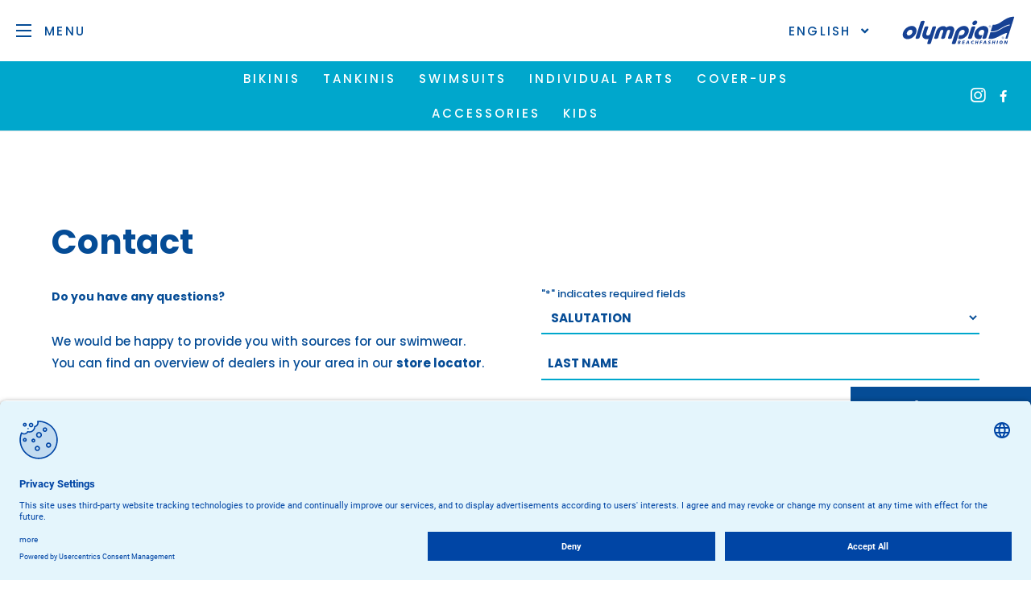

--- FILE ---
content_type: text/html; charset=utf-8
request_url: https://www.google.com/recaptcha/api2/anchor?ar=1&k=6LcSRt4UAAAAAK8EcKugffCnGKWT9-vw1yhUwFXr&co=aHR0cHM6Ly93d3cub2x5bXBpYS5kZTo0NDM.&hl=en&v=PoyoqOPhxBO7pBk68S4YbpHZ&theme=light&size=invisible&badge=bottomright&anchor-ms=20000&execute-ms=30000&cb=7y9eahxqdkdf
body_size: 48823
content:
<!DOCTYPE HTML><html dir="ltr" lang="en"><head><meta http-equiv="Content-Type" content="text/html; charset=UTF-8">
<meta http-equiv="X-UA-Compatible" content="IE=edge">
<title>reCAPTCHA</title>
<style type="text/css">
/* cyrillic-ext */
@font-face {
  font-family: 'Roboto';
  font-style: normal;
  font-weight: 400;
  font-stretch: 100%;
  src: url(//fonts.gstatic.com/s/roboto/v48/KFO7CnqEu92Fr1ME7kSn66aGLdTylUAMa3GUBHMdazTgWw.woff2) format('woff2');
  unicode-range: U+0460-052F, U+1C80-1C8A, U+20B4, U+2DE0-2DFF, U+A640-A69F, U+FE2E-FE2F;
}
/* cyrillic */
@font-face {
  font-family: 'Roboto';
  font-style: normal;
  font-weight: 400;
  font-stretch: 100%;
  src: url(//fonts.gstatic.com/s/roboto/v48/KFO7CnqEu92Fr1ME7kSn66aGLdTylUAMa3iUBHMdazTgWw.woff2) format('woff2');
  unicode-range: U+0301, U+0400-045F, U+0490-0491, U+04B0-04B1, U+2116;
}
/* greek-ext */
@font-face {
  font-family: 'Roboto';
  font-style: normal;
  font-weight: 400;
  font-stretch: 100%;
  src: url(//fonts.gstatic.com/s/roboto/v48/KFO7CnqEu92Fr1ME7kSn66aGLdTylUAMa3CUBHMdazTgWw.woff2) format('woff2');
  unicode-range: U+1F00-1FFF;
}
/* greek */
@font-face {
  font-family: 'Roboto';
  font-style: normal;
  font-weight: 400;
  font-stretch: 100%;
  src: url(//fonts.gstatic.com/s/roboto/v48/KFO7CnqEu92Fr1ME7kSn66aGLdTylUAMa3-UBHMdazTgWw.woff2) format('woff2');
  unicode-range: U+0370-0377, U+037A-037F, U+0384-038A, U+038C, U+038E-03A1, U+03A3-03FF;
}
/* math */
@font-face {
  font-family: 'Roboto';
  font-style: normal;
  font-weight: 400;
  font-stretch: 100%;
  src: url(//fonts.gstatic.com/s/roboto/v48/KFO7CnqEu92Fr1ME7kSn66aGLdTylUAMawCUBHMdazTgWw.woff2) format('woff2');
  unicode-range: U+0302-0303, U+0305, U+0307-0308, U+0310, U+0312, U+0315, U+031A, U+0326-0327, U+032C, U+032F-0330, U+0332-0333, U+0338, U+033A, U+0346, U+034D, U+0391-03A1, U+03A3-03A9, U+03B1-03C9, U+03D1, U+03D5-03D6, U+03F0-03F1, U+03F4-03F5, U+2016-2017, U+2034-2038, U+203C, U+2040, U+2043, U+2047, U+2050, U+2057, U+205F, U+2070-2071, U+2074-208E, U+2090-209C, U+20D0-20DC, U+20E1, U+20E5-20EF, U+2100-2112, U+2114-2115, U+2117-2121, U+2123-214F, U+2190, U+2192, U+2194-21AE, U+21B0-21E5, U+21F1-21F2, U+21F4-2211, U+2213-2214, U+2216-22FF, U+2308-230B, U+2310, U+2319, U+231C-2321, U+2336-237A, U+237C, U+2395, U+239B-23B7, U+23D0, U+23DC-23E1, U+2474-2475, U+25AF, U+25B3, U+25B7, U+25BD, U+25C1, U+25CA, U+25CC, U+25FB, U+266D-266F, U+27C0-27FF, U+2900-2AFF, U+2B0E-2B11, U+2B30-2B4C, U+2BFE, U+3030, U+FF5B, U+FF5D, U+1D400-1D7FF, U+1EE00-1EEFF;
}
/* symbols */
@font-face {
  font-family: 'Roboto';
  font-style: normal;
  font-weight: 400;
  font-stretch: 100%;
  src: url(//fonts.gstatic.com/s/roboto/v48/KFO7CnqEu92Fr1ME7kSn66aGLdTylUAMaxKUBHMdazTgWw.woff2) format('woff2');
  unicode-range: U+0001-000C, U+000E-001F, U+007F-009F, U+20DD-20E0, U+20E2-20E4, U+2150-218F, U+2190, U+2192, U+2194-2199, U+21AF, U+21E6-21F0, U+21F3, U+2218-2219, U+2299, U+22C4-22C6, U+2300-243F, U+2440-244A, U+2460-24FF, U+25A0-27BF, U+2800-28FF, U+2921-2922, U+2981, U+29BF, U+29EB, U+2B00-2BFF, U+4DC0-4DFF, U+FFF9-FFFB, U+10140-1018E, U+10190-1019C, U+101A0, U+101D0-101FD, U+102E0-102FB, U+10E60-10E7E, U+1D2C0-1D2D3, U+1D2E0-1D37F, U+1F000-1F0FF, U+1F100-1F1AD, U+1F1E6-1F1FF, U+1F30D-1F30F, U+1F315, U+1F31C, U+1F31E, U+1F320-1F32C, U+1F336, U+1F378, U+1F37D, U+1F382, U+1F393-1F39F, U+1F3A7-1F3A8, U+1F3AC-1F3AF, U+1F3C2, U+1F3C4-1F3C6, U+1F3CA-1F3CE, U+1F3D4-1F3E0, U+1F3ED, U+1F3F1-1F3F3, U+1F3F5-1F3F7, U+1F408, U+1F415, U+1F41F, U+1F426, U+1F43F, U+1F441-1F442, U+1F444, U+1F446-1F449, U+1F44C-1F44E, U+1F453, U+1F46A, U+1F47D, U+1F4A3, U+1F4B0, U+1F4B3, U+1F4B9, U+1F4BB, U+1F4BF, U+1F4C8-1F4CB, U+1F4D6, U+1F4DA, U+1F4DF, U+1F4E3-1F4E6, U+1F4EA-1F4ED, U+1F4F7, U+1F4F9-1F4FB, U+1F4FD-1F4FE, U+1F503, U+1F507-1F50B, U+1F50D, U+1F512-1F513, U+1F53E-1F54A, U+1F54F-1F5FA, U+1F610, U+1F650-1F67F, U+1F687, U+1F68D, U+1F691, U+1F694, U+1F698, U+1F6AD, U+1F6B2, U+1F6B9-1F6BA, U+1F6BC, U+1F6C6-1F6CF, U+1F6D3-1F6D7, U+1F6E0-1F6EA, U+1F6F0-1F6F3, U+1F6F7-1F6FC, U+1F700-1F7FF, U+1F800-1F80B, U+1F810-1F847, U+1F850-1F859, U+1F860-1F887, U+1F890-1F8AD, U+1F8B0-1F8BB, U+1F8C0-1F8C1, U+1F900-1F90B, U+1F93B, U+1F946, U+1F984, U+1F996, U+1F9E9, U+1FA00-1FA6F, U+1FA70-1FA7C, U+1FA80-1FA89, U+1FA8F-1FAC6, U+1FACE-1FADC, U+1FADF-1FAE9, U+1FAF0-1FAF8, U+1FB00-1FBFF;
}
/* vietnamese */
@font-face {
  font-family: 'Roboto';
  font-style: normal;
  font-weight: 400;
  font-stretch: 100%;
  src: url(//fonts.gstatic.com/s/roboto/v48/KFO7CnqEu92Fr1ME7kSn66aGLdTylUAMa3OUBHMdazTgWw.woff2) format('woff2');
  unicode-range: U+0102-0103, U+0110-0111, U+0128-0129, U+0168-0169, U+01A0-01A1, U+01AF-01B0, U+0300-0301, U+0303-0304, U+0308-0309, U+0323, U+0329, U+1EA0-1EF9, U+20AB;
}
/* latin-ext */
@font-face {
  font-family: 'Roboto';
  font-style: normal;
  font-weight: 400;
  font-stretch: 100%;
  src: url(//fonts.gstatic.com/s/roboto/v48/KFO7CnqEu92Fr1ME7kSn66aGLdTylUAMa3KUBHMdazTgWw.woff2) format('woff2');
  unicode-range: U+0100-02BA, U+02BD-02C5, U+02C7-02CC, U+02CE-02D7, U+02DD-02FF, U+0304, U+0308, U+0329, U+1D00-1DBF, U+1E00-1E9F, U+1EF2-1EFF, U+2020, U+20A0-20AB, U+20AD-20C0, U+2113, U+2C60-2C7F, U+A720-A7FF;
}
/* latin */
@font-face {
  font-family: 'Roboto';
  font-style: normal;
  font-weight: 400;
  font-stretch: 100%;
  src: url(//fonts.gstatic.com/s/roboto/v48/KFO7CnqEu92Fr1ME7kSn66aGLdTylUAMa3yUBHMdazQ.woff2) format('woff2');
  unicode-range: U+0000-00FF, U+0131, U+0152-0153, U+02BB-02BC, U+02C6, U+02DA, U+02DC, U+0304, U+0308, U+0329, U+2000-206F, U+20AC, U+2122, U+2191, U+2193, U+2212, U+2215, U+FEFF, U+FFFD;
}
/* cyrillic-ext */
@font-face {
  font-family: 'Roboto';
  font-style: normal;
  font-weight: 500;
  font-stretch: 100%;
  src: url(//fonts.gstatic.com/s/roboto/v48/KFO7CnqEu92Fr1ME7kSn66aGLdTylUAMa3GUBHMdazTgWw.woff2) format('woff2');
  unicode-range: U+0460-052F, U+1C80-1C8A, U+20B4, U+2DE0-2DFF, U+A640-A69F, U+FE2E-FE2F;
}
/* cyrillic */
@font-face {
  font-family: 'Roboto';
  font-style: normal;
  font-weight: 500;
  font-stretch: 100%;
  src: url(//fonts.gstatic.com/s/roboto/v48/KFO7CnqEu92Fr1ME7kSn66aGLdTylUAMa3iUBHMdazTgWw.woff2) format('woff2');
  unicode-range: U+0301, U+0400-045F, U+0490-0491, U+04B0-04B1, U+2116;
}
/* greek-ext */
@font-face {
  font-family: 'Roboto';
  font-style: normal;
  font-weight: 500;
  font-stretch: 100%;
  src: url(//fonts.gstatic.com/s/roboto/v48/KFO7CnqEu92Fr1ME7kSn66aGLdTylUAMa3CUBHMdazTgWw.woff2) format('woff2');
  unicode-range: U+1F00-1FFF;
}
/* greek */
@font-face {
  font-family: 'Roboto';
  font-style: normal;
  font-weight: 500;
  font-stretch: 100%;
  src: url(//fonts.gstatic.com/s/roboto/v48/KFO7CnqEu92Fr1ME7kSn66aGLdTylUAMa3-UBHMdazTgWw.woff2) format('woff2');
  unicode-range: U+0370-0377, U+037A-037F, U+0384-038A, U+038C, U+038E-03A1, U+03A3-03FF;
}
/* math */
@font-face {
  font-family: 'Roboto';
  font-style: normal;
  font-weight: 500;
  font-stretch: 100%;
  src: url(//fonts.gstatic.com/s/roboto/v48/KFO7CnqEu92Fr1ME7kSn66aGLdTylUAMawCUBHMdazTgWw.woff2) format('woff2');
  unicode-range: U+0302-0303, U+0305, U+0307-0308, U+0310, U+0312, U+0315, U+031A, U+0326-0327, U+032C, U+032F-0330, U+0332-0333, U+0338, U+033A, U+0346, U+034D, U+0391-03A1, U+03A3-03A9, U+03B1-03C9, U+03D1, U+03D5-03D6, U+03F0-03F1, U+03F4-03F5, U+2016-2017, U+2034-2038, U+203C, U+2040, U+2043, U+2047, U+2050, U+2057, U+205F, U+2070-2071, U+2074-208E, U+2090-209C, U+20D0-20DC, U+20E1, U+20E5-20EF, U+2100-2112, U+2114-2115, U+2117-2121, U+2123-214F, U+2190, U+2192, U+2194-21AE, U+21B0-21E5, U+21F1-21F2, U+21F4-2211, U+2213-2214, U+2216-22FF, U+2308-230B, U+2310, U+2319, U+231C-2321, U+2336-237A, U+237C, U+2395, U+239B-23B7, U+23D0, U+23DC-23E1, U+2474-2475, U+25AF, U+25B3, U+25B7, U+25BD, U+25C1, U+25CA, U+25CC, U+25FB, U+266D-266F, U+27C0-27FF, U+2900-2AFF, U+2B0E-2B11, U+2B30-2B4C, U+2BFE, U+3030, U+FF5B, U+FF5D, U+1D400-1D7FF, U+1EE00-1EEFF;
}
/* symbols */
@font-face {
  font-family: 'Roboto';
  font-style: normal;
  font-weight: 500;
  font-stretch: 100%;
  src: url(//fonts.gstatic.com/s/roboto/v48/KFO7CnqEu92Fr1ME7kSn66aGLdTylUAMaxKUBHMdazTgWw.woff2) format('woff2');
  unicode-range: U+0001-000C, U+000E-001F, U+007F-009F, U+20DD-20E0, U+20E2-20E4, U+2150-218F, U+2190, U+2192, U+2194-2199, U+21AF, U+21E6-21F0, U+21F3, U+2218-2219, U+2299, U+22C4-22C6, U+2300-243F, U+2440-244A, U+2460-24FF, U+25A0-27BF, U+2800-28FF, U+2921-2922, U+2981, U+29BF, U+29EB, U+2B00-2BFF, U+4DC0-4DFF, U+FFF9-FFFB, U+10140-1018E, U+10190-1019C, U+101A0, U+101D0-101FD, U+102E0-102FB, U+10E60-10E7E, U+1D2C0-1D2D3, U+1D2E0-1D37F, U+1F000-1F0FF, U+1F100-1F1AD, U+1F1E6-1F1FF, U+1F30D-1F30F, U+1F315, U+1F31C, U+1F31E, U+1F320-1F32C, U+1F336, U+1F378, U+1F37D, U+1F382, U+1F393-1F39F, U+1F3A7-1F3A8, U+1F3AC-1F3AF, U+1F3C2, U+1F3C4-1F3C6, U+1F3CA-1F3CE, U+1F3D4-1F3E0, U+1F3ED, U+1F3F1-1F3F3, U+1F3F5-1F3F7, U+1F408, U+1F415, U+1F41F, U+1F426, U+1F43F, U+1F441-1F442, U+1F444, U+1F446-1F449, U+1F44C-1F44E, U+1F453, U+1F46A, U+1F47D, U+1F4A3, U+1F4B0, U+1F4B3, U+1F4B9, U+1F4BB, U+1F4BF, U+1F4C8-1F4CB, U+1F4D6, U+1F4DA, U+1F4DF, U+1F4E3-1F4E6, U+1F4EA-1F4ED, U+1F4F7, U+1F4F9-1F4FB, U+1F4FD-1F4FE, U+1F503, U+1F507-1F50B, U+1F50D, U+1F512-1F513, U+1F53E-1F54A, U+1F54F-1F5FA, U+1F610, U+1F650-1F67F, U+1F687, U+1F68D, U+1F691, U+1F694, U+1F698, U+1F6AD, U+1F6B2, U+1F6B9-1F6BA, U+1F6BC, U+1F6C6-1F6CF, U+1F6D3-1F6D7, U+1F6E0-1F6EA, U+1F6F0-1F6F3, U+1F6F7-1F6FC, U+1F700-1F7FF, U+1F800-1F80B, U+1F810-1F847, U+1F850-1F859, U+1F860-1F887, U+1F890-1F8AD, U+1F8B0-1F8BB, U+1F8C0-1F8C1, U+1F900-1F90B, U+1F93B, U+1F946, U+1F984, U+1F996, U+1F9E9, U+1FA00-1FA6F, U+1FA70-1FA7C, U+1FA80-1FA89, U+1FA8F-1FAC6, U+1FACE-1FADC, U+1FADF-1FAE9, U+1FAF0-1FAF8, U+1FB00-1FBFF;
}
/* vietnamese */
@font-face {
  font-family: 'Roboto';
  font-style: normal;
  font-weight: 500;
  font-stretch: 100%;
  src: url(//fonts.gstatic.com/s/roboto/v48/KFO7CnqEu92Fr1ME7kSn66aGLdTylUAMa3OUBHMdazTgWw.woff2) format('woff2');
  unicode-range: U+0102-0103, U+0110-0111, U+0128-0129, U+0168-0169, U+01A0-01A1, U+01AF-01B0, U+0300-0301, U+0303-0304, U+0308-0309, U+0323, U+0329, U+1EA0-1EF9, U+20AB;
}
/* latin-ext */
@font-face {
  font-family: 'Roboto';
  font-style: normal;
  font-weight: 500;
  font-stretch: 100%;
  src: url(//fonts.gstatic.com/s/roboto/v48/KFO7CnqEu92Fr1ME7kSn66aGLdTylUAMa3KUBHMdazTgWw.woff2) format('woff2');
  unicode-range: U+0100-02BA, U+02BD-02C5, U+02C7-02CC, U+02CE-02D7, U+02DD-02FF, U+0304, U+0308, U+0329, U+1D00-1DBF, U+1E00-1E9F, U+1EF2-1EFF, U+2020, U+20A0-20AB, U+20AD-20C0, U+2113, U+2C60-2C7F, U+A720-A7FF;
}
/* latin */
@font-face {
  font-family: 'Roboto';
  font-style: normal;
  font-weight: 500;
  font-stretch: 100%;
  src: url(//fonts.gstatic.com/s/roboto/v48/KFO7CnqEu92Fr1ME7kSn66aGLdTylUAMa3yUBHMdazQ.woff2) format('woff2');
  unicode-range: U+0000-00FF, U+0131, U+0152-0153, U+02BB-02BC, U+02C6, U+02DA, U+02DC, U+0304, U+0308, U+0329, U+2000-206F, U+20AC, U+2122, U+2191, U+2193, U+2212, U+2215, U+FEFF, U+FFFD;
}
/* cyrillic-ext */
@font-face {
  font-family: 'Roboto';
  font-style: normal;
  font-weight: 900;
  font-stretch: 100%;
  src: url(//fonts.gstatic.com/s/roboto/v48/KFO7CnqEu92Fr1ME7kSn66aGLdTylUAMa3GUBHMdazTgWw.woff2) format('woff2');
  unicode-range: U+0460-052F, U+1C80-1C8A, U+20B4, U+2DE0-2DFF, U+A640-A69F, U+FE2E-FE2F;
}
/* cyrillic */
@font-face {
  font-family: 'Roboto';
  font-style: normal;
  font-weight: 900;
  font-stretch: 100%;
  src: url(//fonts.gstatic.com/s/roboto/v48/KFO7CnqEu92Fr1ME7kSn66aGLdTylUAMa3iUBHMdazTgWw.woff2) format('woff2');
  unicode-range: U+0301, U+0400-045F, U+0490-0491, U+04B0-04B1, U+2116;
}
/* greek-ext */
@font-face {
  font-family: 'Roboto';
  font-style: normal;
  font-weight: 900;
  font-stretch: 100%;
  src: url(//fonts.gstatic.com/s/roboto/v48/KFO7CnqEu92Fr1ME7kSn66aGLdTylUAMa3CUBHMdazTgWw.woff2) format('woff2');
  unicode-range: U+1F00-1FFF;
}
/* greek */
@font-face {
  font-family: 'Roboto';
  font-style: normal;
  font-weight: 900;
  font-stretch: 100%;
  src: url(//fonts.gstatic.com/s/roboto/v48/KFO7CnqEu92Fr1ME7kSn66aGLdTylUAMa3-UBHMdazTgWw.woff2) format('woff2');
  unicode-range: U+0370-0377, U+037A-037F, U+0384-038A, U+038C, U+038E-03A1, U+03A3-03FF;
}
/* math */
@font-face {
  font-family: 'Roboto';
  font-style: normal;
  font-weight: 900;
  font-stretch: 100%;
  src: url(//fonts.gstatic.com/s/roboto/v48/KFO7CnqEu92Fr1ME7kSn66aGLdTylUAMawCUBHMdazTgWw.woff2) format('woff2');
  unicode-range: U+0302-0303, U+0305, U+0307-0308, U+0310, U+0312, U+0315, U+031A, U+0326-0327, U+032C, U+032F-0330, U+0332-0333, U+0338, U+033A, U+0346, U+034D, U+0391-03A1, U+03A3-03A9, U+03B1-03C9, U+03D1, U+03D5-03D6, U+03F0-03F1, U+03F4-03F5, U+2016-2017, U+2034-2038, U+203C, U+2040, U+2043, U+2047, U+2050, U+2057, U+205F, U+2070-2071, U+2074-208E, U+2090-209C, U+20D0-20DC, U+20E1, U+20E5-20EF, U+2100-2112, U+2114-2115, U+2117-2121, U+2123-214F, U+2190, U+2192, U+2194-21AE, U+21B0-21E5, U+21F1-21F2, U+21F4-2211, U+2213-2214, U+2216-22FF, U+2308-230B, U+2310, U+2319, U+231C-2321, U+2336-237A, U+237C, U+2395, U+239B-23B7, U+23D0, U+23DC-23E1, U+2474-2475, U+25AF, U+25B3, U+25B7, U+25BD, U+25C1, U+25CA, U+25CC, U+25FB, U+266D-266F, U+27C0-27FF, U+2900-2AFF, U+2B0E-2B11, U+2B30-2B4C, U+2BFE, U+3030, U+FF5B, U+FF5D, U+1D400-1D7FF, U+1EE00-1EEFF;
}
/* symbols */
@font-face {
  font-family: 'Roboto';
  font-style: normal;
  font-weight: 900;
  font-stretch: 100%;
  src: url(//fonts.gstatic.com/s/roboto/v48/KFO7CnqEu92Fr1ME7kSn66aGLdTylUAMaxKUBHMdazTgWw.woff2) format('woff2');
  unicode-range: U+0001-000C, U+000E-001F, U+007F-009F, U+20DD-20E0, U+20E2-20E4, U+2150-218F, U+2190, U+2192, U+2194-2199, U+21AF, U+21E6-21F0, U+21F3, U+2218-2219, U+2299, U+22C4-22C6, U+2300-243F, U+2440-244A, U+2460-24FF, U+25A0-27BF, U+2800-28FF, U+2921-2922, U+2981, U+29BF, U+29EB, U+2B00-2BFF, U+4DC0-4DFF, U+FFF9-FFFB, U+10140-1018E, U+10190-1019C, U+101A0, U+101D0-101FD, U+102E0-102FB, U+10E60-10E7E, U+1D2C0-1D2D3, U+1D2E0-1D37F, U+1F000-1F0FF, U+1F100-1F1AD, U+1F1E6-1F1FF, U+1F30D-1F30F, U+1F315, U+1F31C, U+1F31E, U+1F320-1F32C, U+1F336, U+1F378, U+1F37D, U+1F382, U+1F393-1F39F, U+1F3A7-1F3A8, U+1F3AC-1F3AF, U+1F3C2, U+1F3C4-1F3C6, U+1F3CA-1F3CE, U+1F3D4-1F3E0, U+1F3ED, U+1F3F1-1F3F3, U+1F3F5-1F3F7, U+1F408, U+1F415, U+1F41F, U+1F426, U+1F43F, U+1F441-1F442, U+1F444, U+1F446-1F449, U+1F44C-1F44E, U+1F453, U+1F46A, U+1F47D, U+1F4A3, U+1F4B0, U+1F4B3, U+1F4B9, U+1F4BB, U+1F4BF, U+1F4C8-1F4CB, U+1F4D6, U+1F4DA, U+1F4DF, U+1F4E3-1F4E6, U+1F4EA-1F4ED, U+1F4F7, U+1F4F9-1F4FB, U+1F4FD-1F4FE, U+1F503, U+1F507-1F50B, U+1F50D, U+1F512-1F513, U+1F53E-1F54A, U+1F54F-1F5FA, U+1F610, U+1F650-1F67F, U+1F687, U+1F68D, U+1F691, U+1F694, U+1F698, U+1F6AD, U+1F6B2, U+1F6B9-1F6BA, U+1F6BC, U+1F6C6-1F6CF, U+1F6D3-1F6D7, U+1F6E0-1F6EA, U+1F6F0-1F6F3, U+1F6F7-1F6FC, U+1F700-1F7FF, U+1F800-1F80B, U+1F810-1F847, U+1F850-1F859, U+1F860-1F887, U+1F890-1F8AD, U+1F8B0-1F8BB, U+1F8C0-1F8C1, U+1F900-1F90B, U+1F93B, U+1F946, U+1F984, U+1F996, U+1F9E9, U+1FA00-1FA6F, U+1FA70-1FA7C, U+1FA80-1FA89, U+1FA8F-1FAC6, U+1FACE-1FADC, U+1FADF-1FAE9, U+1FAF0-1FAF8, U+1FB00-1FBFF;
}
/* vietnamese */
@font-face {
  font-family: 'Roboto';
  font-style: normal;
  font-weight: 900;
  font-stretch: 100%;
  src: url(//fonts.gstatic.com/s/roboto/v48/KFO7CnqEu92Fr1ME7kSn66aGLdTylUAMa3OUBHMdazTgWw.woff2) format('woff2');
  unicode-range: U+0102-0103, U+0110-0111, U+0128-0129, U+0168-0169, U+01A0-01A1, U+01AF-01B0, U+0300-0301, U+0303-0304, U+0308-0309, U+0323, U+0329, U+1EA0-1EF9, U+20AB;
}
/* latin-ext */
@font-face {
  font-family: 'Roboto';
  font-style: normal;
  font-weight: 900;
  font-stretch: 100%;
  src: url(//fonts.gstatic.com/s/roboto/v48/KFO7CnqEu92Fr1ME7kSn66aGLdTylUAMa3KUBHMdazTgWw.woff2) format('woff2');
  unicode-range: U+0100-02BA, U+02BD-02C5, U+02C7-02CC, U+02CE-02D7, U+02DD-02FF, U+0304, U+0308, U+0329, U+1D00-1DBF, U+1E00-1E9F, U+1EF2-1EFF, U+2020, U+20A0-20AB, U+20AD-20C0, U+2113, U+2C60-2C7F, U+A720-A7FF;
}
/* latin */
@font-face {
  font-family: 'Roboto';
  font-style: normal;
  font-weight: 900;
  font-stretch: 100%;
  src: url(//fonts.gstatic.com/s/roboto/v48/KFO7CnqEu92Fr1ME7kSn66aGLdTylUAMa3yUBHMdazQ.woff2) format('woff2');
  unicode-range: U+0000-00FF, U+0131, U+0152-0153, U+02BB-02BC, U+02C6, U+02DA, U+02DC, U+0304, U+0308, U+0329, U+2000-206F, U+20AC, U+2122, U+2191, U+2193, U+2212, U+2215, U+FEFF, U+FFFD;
}

</style>
<link rel="stylesheet" type="text/css" href="https://www.gstatic.com/recaptcha/releases/PoyoqOPhxBO7pBk68S4YbpHZ/styles__ltr.css">
<script nonce="b2EfiwLFJP4z8InyljyRcw" type="text/javascript">window['__recaptcha_api'] = 'https://www.google.com/recaptcha/api2/';</script>
<script type="text/javascript" src="https://www.gstatic.com/recaptcha/releases/PoyoqOPhxBO7pBk68S4YbpHZ/recaptcha__en.js" nonce="b2EfiwLFJP4z8InyljyRcw">
      
    </script></head>
<body><div id="rc-anchor-alert" class="rc-anchor-alert"></div>
<input type="hidden" id="recaptcha-token" value="[base64]">
<script type="text/javascript" nonce="b2EfiwLFJP4z8InyljyRcw">
      recaptcha.anchor.Main.init("[\x22ainput\x22,[\x22bgdata\x22,\x22\x22,\[base64]/[base64]/[base64]/ZyhXLGgpOnEoW04sMjEsbF0sVywwKSxoKSxmYWxzZSxmYWxzZSl9Y2F0Y2goayl7RygzNTgsVyk/[base64]/[base64]/[base64]/[base64]/[base64]/[base64]/[base64]/bmV3IEJbT10oRFswXSk6dz09Mj9uZXcgQltPXShEWzBdLERbMV0pOnc9PTM/bmV3IEJbT10oRFswXSxEWzFdLERbMl0pOnc9PTQ/[base64]/[base64]/[base64]/[base64]/[base64]\\u003d\x22,\[base64]\x22,\[base64]/CpRBJwqLDgDRIU8Kcwq1gRsOAw67DllnDscOfwrXDulldNibDmMKGK1HDh1JHKQfDqMOmwoPDp8OBwrPCqBfCtsKEJjzCvMKPwpotw7vDpm5Xw4UeEcKCRMKjwrzDqsKyZk1cw4/DhwYaYCJyR8Kmw5pDSsObwrPCiXPDgQt8f8OOBhfCtcONworDpsKRwo3DuUtSQRgiZw9nFsK3w7ZHTFrDqMKADcKncSTCgzLChSTCh8OFw4rCuifDkcKZwqPCoMOFKsOXM8ONHFHCp18Hc8K2w4XDiMKywpHDi8KVw6F9wpJhw4DDhcKZVsKKwp/[base64]/CjcO5WzfCnA4bwrfCnFobwpJUw7PDicKAw6ImFcO2wpHDpnbDrm7Dq8KMMkt3U8Opw5LDuMKiCWVDw5zCk8Kdwr9mL8Oww5rDl0hcw43DmRc6wpXDhyo2wo59A8K2woI0w5llcsOxe2jCgxFdd8KRwoTCkcOAw4rChMO1w6VsTC/[base64]/CmAMFUnI4w4EPS8KGwpDCtcK/w6p/wpjCn8OQYcO0wojCs8OQc1LDmsKIwpwWw444w7dwZH4rwpNzM08COMKxUHPDsFQeF2AFw6rDgcOffcOHYMOIw60kw7c/w4fCkcKBwp7CiMKmKAjDn3rDkzFnUSrClMOfwqg3bDt8w4LChEJ0woHCocKpAsO8wq45wqN4wqZgw4pkwrrDsk3CilDDuSfDljLChz1PE8OoJcKvLWDDgC3DrDYUO8OLwqXCucKYw5A+RsOCNcOpwpXCuMKIGEnCpcOlw6Qewp1qw7XCnsOONG/[base64]/Ci8OAwo/[base64]/w7QyGsOUw7ZkRE8Sw6DDisKUH8OPw7QwQy7Cs8O8aMKTw7jCu8Okw7lVFsOWwrHCnMK8bsKcclrDp8OtwoPDtTjDjzbCucK8wr/[base64]/wplKEAFJwotLwo4RQDxGwrTDmsOewrQ4woRHIyvDtsO5OiPDp8KlB8O1wqXDtDckdsKmwoBhwo84w5tCwqkpEknDqzDDg8KdNMOmw6k0TsKGwoXCosO6wpQBwo4Caj48wqXDlMOTLgZuYifCrMOgw4kbw4QeSlM/[base64]/DvMKiCnDCrjLDjTrCnh9tL8KLEX7DnTBCw61Gw4BnwovDhmgxw5tEw6/[base64]/b8OjwpDDqxPCt3YNwqh4ScKeahZmwqPDsMO/a2IybSrDpsOQPV3CjiDCoMKmacO8cWA9wqZyc8KfwrfCmTJhP8OUEsKDE3LCn8OTwpVbw4nDrT3DhsKZwqsVWi8dwonDhsKrwqJjw7tNJ8OxbQd3wo7DrcK7EGLDiAjClwNTTcOqw5R0FsOiDl5IwojCnl5mUsKuSMOHwrvCh8ODEMKzwp/[base64]/[base64]/T8Odw4TDrcKFw5R4TlQ4G8K1GMKLw5wGJ8OIYcOoCMO1w7zDp1zChyzDqMKTwq/[base64]/DrsO3EBsewq5Uw705BDZgw7FaKcOfP8KWw5lawr0Zw6/CnsKxwrEBG8KVwqDCkMK0P1jDkcKedTFow7BuLmXDiMOzVsOnworDoMKMw5zDhB4uw4vChcKrwoYFw4bCkmXCoMOGwrHDncK/[base64]/Dki/CpsKxakgkw6HCjydFw5/DncKWw5Eew7N8J8KtwqcMLcKZw71Fwo3Do8OkfcK4w5jDsMOIfMKdLsK5c8OWLQ7CiizChWdhw7LDoG1TDmfCk8OTL8Ojw7hAwrMeKMOAwqDDrMOmaA3CviFWw7LDsDzChlozwop/[base64]/CrQLDi2zDpXIPw6VISh3CrcOQVsKFw5TClMKrw7bCg1c6JcKjRm/DjcKEwqjCiSfCol3CjsOeYsKae8Khw5oGwqrCpjg9K3p1w7k7wrdgPVpHRkRfw6IPw756w7/[base64]/MWzDnFAsw4Ivwq7Cv8OuwrDDlFHDpcK6LsO3w7nCugYHwpfCjXLCo3A0S0nDkyNDwoFFFsOaw6MOw7Biw6s8w5s9w5BPHsK5w5FOw7vDpR8HQADCrcK0fcOrLcO5w4ZGE8OZYXPCmXo4wqrDjyrDs0Q8wrIww6JVNBM1ESTDqijDo8OSJMKdRj/DpsOFw5JTUTcSw5/Cp8KIRwjClAYuw7TDmMOFwp7ChMK3GsK9Jh8kXzJ5w48Zw6NzwpNSwpDCgD/Djk/[base64]/CnX7DvcKUBEHDokBnwpHDlxrDoEzDusOzMBHDviTCjMKZaxQew74hw7lMO8OTRGIJw7rCg2rDg8KcP2/Dg1zCuBwFw6rDlxTDlMO2w4HCpWVkQsKjCsKyw58xF8KCw7VFDsOMw4XCql50YghgHkPCqk9uw44DOn46XkQJwow1w6jDsRN2esOGYijCkiXDjWTCtMKUb8Onw4xndwY4wpETQnM7R8O/UGsawpHDpTY9wrJrUcKoDjdqIcKJw6fCiMOuw4vDnMO1SsOZwooaYcKAw5PCvMOPw4zDnVoTVUfDtmkxw4LCtkXDs20MwqYOaMO4wrnDu8Oow7LCpsOsIVfDhgAfw6rDsMOYM8O3w5lXw6jChWHDpDnDnXHCp3NiWsOyZgTDjS1Aw5jDri4+w7RIw5YrF2/DhcO1EMKzT8KHcMO1UcKOKMO+ZihOBMKnW8OwY25iw5nCggXDmU/Cqj/DlUDDvmJow4sHB8OKUlUYwpjDrwZ9C1jCjl8wwqTDtnXDjMKSw4bCpxsGw4vCjl0NwofCncKzwrHDgsKPaWDCtMKRaxkvwqF3wqlPwq/DlVnChCHDgV9rWcK5wooGfcKRw7Qhf0HDisOuIQFfLsKLwo/[base64]/CsMKYbV4SwpHDhMKAW2wPCcOcw4zCpRTCk8KYBkA2w6rCpMKdHMK3VELChcKAw5LDvMKQwrbDgEp/wqRdRgkOw6dXXRQRN1vClsOwA1/Ds0LCr3DCk8OgFhHDhsKrGifDh1PCuyMFO8O3w7DDqEvDq1BnQWHDjnrCscKow6Q4GG4ib8OpeMK1wpDCssKWBVHDnQbDpcKxFcKawpPCj8K7OnPCinbDowQvw77CkcKiR8O7VyU7dj/Cs8O9MsO2EMOEBTPDtsOKMMK3eWzDhz3DkcOJJsKSwpAuwoPCi8Obw4XDhjIuYkTCqHpqw6/CrMK8MsKbwo7DgUvCoMObwrLCkMKUeF/[base64]/SXcWw53CgQwMbMKAwrfDp8Knw7LCisKpWcK2w7nDvsKaCcOrwprDhMKVwpvDlVA5BFcrw6vCoT/Cryc2w4YVaBMGwotYSsOFwrM/w5PDtcK+IMK8JWgbRybDvcKNDQFnCcKZwogODcOow6/DrygTbcKsF8OTw5jDpkPDh8Osw5V6JMOOw5/DvCx0wobCsMKswptoAGF4X8OCVSDDiFMswoIewrPCuAzDlCvDmsKKw7NTwovDgGLCpMKpw7/CoX3DjsK3TcKpw4QHUi/CtMO0bmMKwoNWwpLCoMKywr/Dk8OORcKEwqxOZhPDpMOwbsKnYMKqfMOewonCogbCjcK2w4LCpW9EOBMFw71WeAbClsOvJSlxF11Nw6RVw5rDlcOjMh/CtMOYPGbDrMOyw53CpXjDt8KTbsKKLcKwwoNfw5cYw7vDrg3ChFnCk8OXw4FdVktdHcKXw5/DhgPDjMOxJxXDhyYAwr7CrcKawrhFwr/Ds8OuwoDDvg3Ckl4nUG3CrR85S8KjUsOcw7E8C8KMDMOPJEYDw53Co8OmJD/[base64]/Ch8OHLMOnw6LDuSI+a0LDrcOiwrvDhmgNMVTDrsK2d8Kmw7hrwoXDuMKdVlXCimjDoT/CucKKwpDDkHBIUsOCFcOUIcKIw5NPwrbCoE3Cv8Otw5d5WMOwQcOeXcKbR8Ohw6IYw4UpwqZ1TsK/woHDg8Ocw4RgwrnDusOhw5dOwrIBwrENw5zDgXtmw4AEw6jDjMKBwpXDvhLDt1zCrALDv0LDgcOswrbCi8KDwrJsfjUQAmRWYEzDgT7Dm8O8w4rDtcKkGMOww4NCbiXCi30ISjnDp3JXRcK8LcOyBBDCtiDDlgXCmHTDjgLCoMOVD39/w6nDnsOHDH3CjcKjQMOQwp9dwrLDisOQwrHChcOWwoHDjcKlEsKydCHDscK/Y14Uw6vDowDCkMKFKsKowq1zwqLCgMOkw5kkwqfCqUQ3NMKaw5cdMQYmYmQUemMyX8O3w5pbb1jDpE/[base64]/DhMOHw6LCpcK7N0PCtMKVwrp/w5/[base64]/DkcKwQhowecOnG399LsKewrjDsQFgw5JRfgvDoVArLSLDtcOIwp3DssKAHAvCmX9XMwfCpmfDgcKCJUvChUw9wp7CgsK6wpHDnTjDtWsww67CgMOCwosHw5TCu8O7Q8OkD8Kkw4XCjMOcOjMoU3vCgcOWesOSwooIEsKfJ1XDo8OGB8K7HDLDoX/CpcO2w4HCsFXClcO+L8O7w6TCoiUMCgjCsyIKwpLDqsODR8OtSsKLOMKBw6PDn1HDk8OZwp/Cn8OpO0tGw5PCmMKIwoXCrAcyZMO0w7PCpRcFw7/Dv8Kkw4nCusOrwqjDhsKeT8OZwoDDkTvDiDvCgRIdwosOwoPDoX5ywoDCjMK1wrDDizdPQAZ6X8KoQ8K2QcKRFMOLbFcQwoozwo1gwqRfcAnDrzc1O8KUK8KBw7YhwqnDsMKoaU/Cum8Pw5wbwrjDglVcwrBAwrUcEVTDnlk7DFVQw7DDvcO8DsKJNXTCqcO/wqJEwpnDnMOsEMO6woFgw6BPNVESwosNF1LCpmrCtyXDj1HDrBDDtXFOw4nCjgTDsMO/w7LCsi3CrMO9TDBywqJTwpINwrrDv8OfXwd0wpotwqJYa8KSW8OHeMOXRj4wCcOqABPDr8KKRMKmb0J9woHDhsKsw5zDpcKZQTgCwoVPBjHDih7Dr8OjDsK1w7PDqjTDmMOPw5J7w7wkwr1JwqcUw63CjQlywpo/QQVQwpDDgcKbw7vCnMKBwpDDgsKFw4EBVGcsE8K9w74QSGNkHxJ3HHDDtcK2wqAxC8KJw4EfOcKaHRfCiDzDv8O2wr3DuQldwr3CozEHR8Kyw5fDiGweGsOdWk/Dn8K7w4jDg8K0HcOsfcOhwrnCmRHDqj1qRjLDscK2C8KFwp/CnWbDiMKRw41Aw5vClU3CrU/[base64]/PE5lMUEkNcK1wo0LwrxmM20Hw6lhw5zDs8ODw5/CkMKAwpRlacKnwpRew6/[base64]/ChjBBR8KXw5sCw4fCrcKYwo7Cp8O/PMKowqEDJMO6DsKNbcOADVkmwrTDh8KmPcOiJTN9UcOrJCbClMO5w5sNBQnDgWvCgRXCicObw4zCsynCgTTCi8Omwpg5w759wpQgw7bClMO/[base64]/CtXkyw6TDlcKgKMOPA8OGwr4Vd2zDgh9ob0Ifw4PCqi4mfcKuw5DDnSnDhcO8wqw0TzLCt3jCp8OFwrlYN3BnwqIFSWTChhHCncOgUgdAwqbDogoNX1xCWR0kSTzDhyMnw7Etw6sHDcKUw5NQUMOoXcK/[base64]/Cv2XDlcO7w59pwpzClsKtLzzCvVV5RsOtc8OrPTPDvAQsYMOtLUrCvEjDvAxdwoJ5XEnDrC1Dw7U3WT/Dh2vDrsOOFhXDumHDu23DicOjClwVG1s7wqlCwpQewplGQTt1w5zCqsKRw53Dli0VwrhgwpzDnsOtwrQLw5zDiMOxWnodwoAKQR5nwoTCol5fdMO0worCoVFMbX/[base64]/TcKjw7rDuCjDpcOpBsKWw5BFwpjDtMOAw53CoQfDnELCpcKfw6HDvH7DpnPCrMKJwp8lw5x5w7AQezN0w6/Dm8KMwo0EwqjDp8ORfsORwowRIsKBw6RUY3LCoiB6w51Uwowlw4wHw4jCl8O7cB7CozjDkE7CrR/Dj8OYwrzChcKDbMOuV8O4dV5Pw45Dw4jCqVzCgcO3MMOgwrpLw6fDpl9nOxfClwXCkDoxwp3Cmi5nChbDm8ODDR5Lw6pvZcK/CWvCsjJWA8Ohw5UMw4DDmcKeNSLDtcKQw49VIsOYD0nDuzNBwrt9woQCA3c3w6nDhsOfwoJjX21ATSTDksKndsKXXsObwrVJGwFcw5Ahw6jCgV4Uw4HDhcKDB8OoJ8KzNsK9Yl/CtmlpAXHDo8KpwpZ5JcOgw4rDlsOiM2rDjBfClMOcMcKOwqYzwrPClMKFwp/DssKZW8Ofw4nCsTIfXMO0w5zDgMOOOgzDiXMIA8KYHm1xw5XDusOOU3zDq3UmccO2wqN3PEhtZTbDvsK7w6wGbcOgLyPDogvDk8Kow65LwqQVwpzDh3TDpV03wr/[base64]/[base64]/DuVzDgijDr3LDisKwwqLCo2HDusKawo/[base64]/DhjzDlsK5wr/DpwBnwrBswpERwol+w64Jc8OVA17DjmPCpcOOOGTCtsKpwpTCosOdPTR/[base64]/DslYgNxUuNQLClMOKw7MQwq07w4AjPcKJIsK9w4MAwoQxdX7DqsO9w7NFw7jDhG0ywoABZcK3w5rDhsORacKkaUDDoMKQw4jCoA9JaEV3wr0YEcKuP8Kbfh/ClMOLw4jDl8O7JMOELl4/FEhIwq/CpiIaw5nDuF7CnUs9wqrCucOzw5zDoh3DtMKZCm8JS8Kqw7/DslBSwqTCpMOFwozDq8OEDzHClURyKzkcRQzDgm/CoWnDjgcJwoQOw6vCpsOpG14rwpXDlMKIw5ETd2zDrsKPe8OXTcOFP8K6w4t7FGMww7pVwqnDoG/DvcOWTMK7wrvCqcOWw7DCjghbThlTw5FHfsKIw48Pez7DkRnDssOjwobDvMOkw4LDhMKkb1nDtMK9wrvCokfClcOEIFDCg8O/w7rDkm7DiEwHwoRAw7jDq8OFHVhTKiTDjcKDwoLDhMKQacO8CsOcEMOtU8K9OsO5Vi7CvgV1BcKLwqPCm8K5wqfCm35DOMKdwoLDs8KlSUs9w5XDqMKXBXTCk10GVBPCoCUfRMOZYR3DsA5ofEXChcKXcGPCsBUTw7UoEsOzXsOCwo/DncO6wqlNwp/CrT/CscK7wp3ClngLw7jDo8KewpsCw61iGcOrwpUZBcOyWz02wozChsK4w79JwpNYwrHCkMKEcsOuHsOrPMKNXMKHwp0QPBHDhUDDhMOOwpwrW8OKfsOKJQDCo8KWwo8rwr/CvyzDp3HCqsK5w4sTw4QSQMOWwrjClMOaHcKJYMOswqDDuWgFw6Rtbx0OwpY5wpo2wpkYZAAewpzCsCsUeMKkwqFpw7XDjkHCkxRxMV/DgVrCmMO3w6VzwpfCsD7DssObwoHCtMOWSgpEwqjCj8ORSMOdw6/DtTrCqVPClsK9w7vDssK3NkTDokPChUjDosKENsOEYGZ9ZB85wrTCoRVvwrjDq8KCY8KrwpnDl1VUwrsLUcOjw7UIMBEUIxXCmmPCvW1vRsO9w4RRYcOUwp4EdifDgm0qw4LDisOTPsKhc8K/JcK8w4fCnsO+w4BGwrQTe8OPTRHDnEVLwqDCvmrDnVATw6xDQcOAwp0yw5rDtcO0wr51eTQwwrzCtMOgZV3CmcKpfsOawq8ew6BJPsOcA8Kmf8KMw6d1d8OGKWjClnEdGVI9w5bCuEY9wq/Dl8KGQcKzdsOtw7bDtsOjK1fDlcO6KkA0w53CkcOnMsKEAWrDgMKNASbCnMKawp5Nw5Bqwo3Dr8KiWT1dcsOkPH3ClWo7LcKCDQzCj8ORwqBESxzCmQHCklTCvBnDuDtzwo14w5fDsEnCiSscbsOSWn1/w43ClcOtFU7CqW/[base64]/OTwGwo0pHMOTw7HDrR5/ZBhDNcK9wrgCwr5BwpbDgcOIwqMwdMOzM8OENQ/CsMOTwoNTOsKMFh86OcOzc3LDmgJOwrocYsOrQsO0wqp2OT89fsOJHyzDrEJYUTTDikLDtygwUMOnw5DDrsKkUAA2wpB9wpsSw5x4QQ0nwpQwworDonjDqsKweWRrFsOqGDIzwrYNVlMCDAgxaj0FOMKla8OYb8OIJi/CohDDqloYwrIoXG4PwqnDtsKBw5/Ds8KMfk7DmDBuwpJnw6BgXcOZVnLDlH4lasO6LMOZw7TDoMKocWppEsOMN11Sw7jCnHovE0hWaU5nb2cjecO7WsOTwq8UEcKQDMONMMO1AsK8O8OHJcKHFsODw6wswrkEScOcw6hoZy5HMHJ4P8KbWHVrXE5PwqjChsOmw6hIw5E/[base64]/DQDDiMKyKcKMEBZDwqjCtsOLCcKww5cnwqRuL0Vfw5XCu3QmMMOaecKzQjIxw6oKwrnCnMOae8Kqw6RgYsK2GMKgYylhwpLCisKHJMKEFsKXTcO0TsOLUMKqG2lfYcKAwqVdw5bCgMKdw6Z4IQXCs8Oww67Cggp+EDszwo7CkkQowqXDtm/[base64]/ClsKCw5zCvXzCnCrDmifDlD/ColzCrcOVwo/Dh0jCs01IT8K/wobCviTCrWvCv2QFw6wIwqPDjMOOw63Cszk2CcOdw7DDgMO5csObwprDu8OQw4jCnjpZw6VjwpFHwqB2wqzCqmlOw5FKCATDv8OfGSvDpGHDvMObPsO1w4taw5ITOsOrw5/Dt8OLCmvCgDo1QgTDjRlFwp8/w4DCgHcbHDrCoVw/JsKJS2ZJw7NnCCxSwqbDlcKhQGg/woEPwrwRw7wKPcKwdcOCw7jChMK/[base64]/Cs8KEwqt/HWVgSsO0w4DDgAjDq8KqwrcVWSbCmURhw657wqZmIsOFNg3DmF/[base64]/CqnNew4oRa0bCscO0H8OsYWfCqDw5PsOWwrs4aGIJK8OTw5fCuzowwpPDicK/w5TDm8O9EgVARsOMwqnCssODfC3CjMO8w4PCnCzCjcOewpTClMKJwoplHjHCosKYccOkcgbCq8KLwrfCqiggwrfCmFZnwq7Cth0WwqPCn8KqwqBUwqsBwrPDq8K8GcOnw5nDmnRCw5U2wplEw67Dj8Kyw6tKw6RBCMOAAn/DmwDDisK7w6I/w4lDw7okw6JMeVlwVMKXOcK1wpUZHGvDhQvDpcOlY31oDMKVPVw8w4Frw5XDksO9w5PCvcOyEMKrbMOKDGjDh8KudMK1w4zCksKBHMOXwo3DhF7DqVbCvgjDlBVqAMKiRcOaXjnDqcOYJlQcwp/Co2XCvDoTwpnCusOPw5MKw6PCnsOAP8KsK8KSdcOQwp0rGy7DumhbTF3CuMOGc0VEFsKcwphNwrQ6TcOPw5FHw7VawqdNRsKgFsKjw7k6eCZ7w5tcwp/CsMOoXMO8cT/CtsOhw7FGw5LDssKrWMORw6jDhcOgwpkuw6/Co8OOFFbCtDItwrTDusKWUkRYXsOmL0zDt8K/woZ9w5LDtsOHwrcaw6HCp3dewrUzwqEvwqVJZADCqjrCqXzCtw/CqcOmaGTCjmN3cMKscjXCrcOgw6oyXzphJmQFO8OLw6XDrsOBM3bCtSQ6PEgxXFfCsjplfC00TRYBC8KKKkjDjsOoL8Kvw6/[base64]/EQpHGi4iwp3Cr3lrw5LDvsK+woZ/[base64]/[base64]/[base64]/w5nCunjCtWPDm8Ozw7FIfcKBTMKFOVfClCwaw4/CkcOSwrl9w7/[base64]/woJVFgchKRPCuT89w5PCjFgnw5DCtMOzw57CjcOGwrLDg1bDvsOlw7bDhWHCrVXCkcKMChRMwq96fGXCqMO/w5PDoXLDrGDDl8OpFA9FwoQ2w5IsQS4Lak4hfxllDsKJN8OgF8KvwqbCkgPCuMKLw5VwbSFzCRnCtXM7w7/Cj8Orw6bCnllBwpXDqgBIw4nDgi5Hw7ogSMKjwrNgFsKfw50PbCs8w4TDvGBUBnIvesKKw6VATlQVPMKYVw/DnMK3VHTCo8KeGsOsH1zDo8Kiw559F8K3w5FtwpjDgHh8w77ClVPDpGbDjMKsw7fCigxmKsOQw6JbaRfCo8OsEDsFwpBNA8ONEmBHTMOiwp02RcKpw5rDmFrCocK/wqIbw51hBcO8w4oifl0dRwN5w6YjYyXDuVIiwofDmMKnWHwvRsKuJcKhSQNFwojCtA1aRAhNBcKgwp/DiT0owoR4w7xbOkvDtVbCqsK5L8KgwoDDuMKDwpjDhsO1Dx7CtsKubA7CgcOJwodZwpXDtsKXwoNkdMOBwqhiwpEgwq3DvH4Xw6xHZ8OzwqxWNMOJw5TDssO9w74Pw7vCi8OFdsOHwplewqHDpiYLBcKGw5Uyw5DCgEPCoV/CtB8iwr1+b1bCqCzDiCsQwrLDi8O2aQpnw69KNxrDg8Ovw4PCqhDDpzrDhyDCscOvwqpBw5U6w4bCg2/CjMKNYcODw78XYXNIw6cawr9Kc1NVesKZw71SwrvDhxk4wp/[base64]/CpMOHw7LCjsKjAm3CgsOCwrRowqQ1w5wDCcOkNDRXe8O4NsKlBcO1cBzCnmAXw7XDs2JQw5Bdwr4jw77CmhN7AMKmw4LCk08+w5DDn2DCrcKMTHjDlsOtLV54d1xLLMOXwrfCr1PCn8Ouw5/DnlDDgcKoYDLDlwJmwqNlw6xBw5nCnsKOwqQmHsKXZS3CmRfCjgbCmQLDpXkpw6fDscKtPmgyw54FWsOfwqUGW8Opb0h3E8OwAMO9ZMO+wp3DhkDCuk90I8KpOTDChsKfwoDDiUdNwphFDsOWE8OBw4fDgT5uw63DsXZ+w4DCgsK/wqLDicKhwqrCpXjCkikdw7PCmwHDrcKwOBs6w4/DqMOIO1bDq8Ofw5MXCFnCvGXCvsKjw7PDjxEmw7LCmDfCjMOUw70awrMYw7fDjjMARsKmw7XDmUsjEsKfVsKQKVTDrsK0Ui7CqcKkw6s5wqUSJlvCqsOnwqwHb8ODwqQ9R8KRSMOjHMOQfg1Aw7NGwod+w4TClGPCsz/DocOjwrvCtMOiMsOSw7TDpQzDh8OWd8OhfndlPQISMMKlwqDCnRNZw4bCh1XCjCjCggdpwojDr8Kew6FpMmp9w6/ClVjDsMKeFUU8w4FHeMKTw5MrwrFzw7LCiU/CimJvw58xwpMTw5bDjcOqwrTDi8OEw4ghKMKQw4TCmjjCgMOhSV7Dq0zCmsK+GVvCmcO6OT3CusKuw48VJnk9woHDmDMtQ8OjCsO+wrnCj2DCtcKgB8K3wrTCgAp5HA7Clx/Cu8K4wrZHwr7Cp8OqwrrDkQzDocKDw7zCkTwwwofCphrCkMKsGwlOHwTCi8KPWi/[base64]/CpChkwqvCgFHDhG3Dr8KrSDQmw4vCmSLDixHDu8KJw5rCjMKcw4RcwphSOy/Do3p6w4XCo8KqEcKJwq7ChsO5wrIPHcOeGcKlwq1kw4IkSkY2Qg7Cj8KYw5fDoQ/CiU/DnnHDvTAJX1kXSQDCrMKkcEk9w6rCoMO4woV7JMK1woFZURnCrUYuw6TClcOPw7vCv2YCYCLCgXN7wrESNcOAwrzCvQDDuMOpw4JbwpETw6dVw7IBwpDDvcO+wqbCkcOCNsKQw7ROw5TCvn4BdcOYNsKMw7nDocKSwobDnsKpeMKyw5jCmgNkwpZwwpNoWB/DhV3DhgNbeSkqw5JfJMObLMKvw7cUE8KOMsKJYi87w4vChcKuw7PDn0vDnzHDlVFfw6h1wotIwqDDkwd5wp3CgBIBGMKHwpNlwpPCjcK7w6QtwqQOCMKAfmbDvUBWNcKEAzEGwr/CuMO9TcOjK2AFwqxHasK4KsKFw6ZJwqDCpsKccXMEw6UewoHCpBDCtcORWsOHPxTDg8O1w5lQw4g6w4nDqmbChGxSw5tdAjjDin0kDcObwpzDk30zw5PCmsOwbkMcw6vCnMOawoHDlsKZYgAPw4wsw5nCl2E5XjLCgD/CpsOXw7XDrwBdfsKwD8Oowq7DtVnCjF/CqcKIKHovw5NESEjCnsOkCcO7w5PDqRHDpMKqwr14WlBkw5vDnMKlwpwVw6DDlVzDrjjDn1wXw6jCtcKAw43DqsKXw67CvA0Tw64rfcOCJHbCpg7DlVcZwqIGPF0+G8K1w5NvMUo4T1/CqyXCrMK9JsK6Ql7Crxpow7UZwrbCv2MQw5oyRArDmsK5wqxyw6PCp8OPS2E3wrDDhMKVw7ZfCMO5w4Jfw5rDlsO3wrY+w7hLw5/ChsOhcC7DkxLCmcOGegNywrJINETDl8K1C8KNwpVkw4hPw5DCjMOAw4lBw7TClsOKw5jCp3VUdQ7Cq8OFwr3DjXBAw4sqwqLCsUBqw6nCglfDocKhw6F9w5DDhMOpwpMXWMOmLMO6wpTDosKQw7ZJXUJpw6Zyw6vDtT/CtDNWRT4VaULCmMOWCMKIwqdyUsOSb8KBEAIRK8KnJh8bw4F5w7FOPsOqXcKgwo7CnVfChQgsEMKwwpnDsD0jJ8KDBMOcZyU9w4vDmcOFOGrDlcKkw4AXcDbDj8Kyw5RHecK4dRfDo3puwqpcwpHDkMOUc8OOwrTCqMKHwpfCoDZew7DCj8OyOW/DhMO1w7VXBcK/PhgwLMOPXsOaw6TDk1MtH8O2QcKrw4jCiiHDmMOKc8OsIDvCucKPDMK5w6wmcidJa8K8M8Kdw5/DocOzwrhiccKPKMOdw7dTw5bDh8KFPHrDjBBmw5FJVHltwr3Ci3zCjcKVPGxKwpRdEmzDhcOYwprCqcONwqzCh8KpwqbDmBIywpHDkC7CsMKowqEgbTfDh8O8wpfCrcKFwqxlwojCthR3TjvCmzvCng07M2XCvy8NwpzDuBQGAcK4GiNQJcKawqHDjcKdw5/[base64]/wo3Dg8O1wqEvDGLCvMO0wogmw7QiwqzCklB6w41Dw43DsmZrw4NcBl/Ch8KMwpsvKm4jwrXCicOgUkAOOsKlw5Ybw4dNcRRrY8OBwrU3BGBgEykzw6B7XcKSwr9JwqUUwoDCuMOZw6YoDMK8d33DgcOzw73CtcOQw6xFCMOVaMO9w4HDmDE2GsKWw5rCrsKEwr8gw5fDlS06ccK5cW0nFcOhw6AbG8OEVMKKWX/Dv2kHIMOpc3bCh8O4EnTCiMKFw7rDlMK5OcOdwo7DgkfCu8OUw7fDrj7DjEDCtsOmEsKVw6UzSAt4wqE+LxUjw7rCn8Kcw5rDsMKawrzDn8Kfw6VzSsO+w6PCo8Kkw6szYx3DmzwUM0J/[base64]/Dwo6wpHDm2o+wpQzIHpeABRXw7TClMO+wpzDncKpwoQJw4I3WWIBw502KAjChcOEw4zCn8OOw7jDrlvDnUAww73CpsORAsKWPTfDvnLDqRLCo8KlbwMQbmvCpQHDtcKkwpluQwt2w77DmDUbdAbCrH7DlRcOVz/DmcKBUMOzFzVKwo1gOsK3w74UX301QcO6w5rCvcOOVyF4w5/DkMKzF0ENdcOFBsOIcDrCmUgiwoPCicKewrcbGSTDp8KBBMKQOFTCkCfDnMKaQD5DH1jCksKwwrFuwqwRJsKrfsKNwqTCusOcPEINwpxzccOqLsKqw7LCqk4ZMcK9wrVGNiRYM8O3w4DCumnDrMOUw43Cu8Kxw63CgcK/[base64]/[base64]/DhMKXwpUtWMKgAkckTcKqZcO9VwzCqV/DgcKSw4/Dr8OgW8OdwoDDrsK/[base64]/CgMKawqDDiMOIwqDDgcKxwqPDqsOCCzJWV0Biw77CqT56MsKhPcO4CsK/woUXwoDDhQ57w6suwqtJwoxMfnEnw7xcSE4cEMKddMOYMjYrw4vDk8Krw6jDsB0wNsOgbCHCssO0IMKeQnHCo8OAw5UwGMOSfcKLw4EtccOyKsK3w4kew6pfwpbDscOXwp/[base64]/DrBzDtsOMPMOZYsK1NcKDwpAJw5YvTEkgLWwqwpc3w64/w7BkYiXDgcK2asORw5Vewo3CqsK1w7LCkU9Lwr7Cm8K6J8KtwonCmsKwEm7Cll7DtsKowonDs8KXPcKPETrCkMKDwqvDtDnCscKgGwHCuMKKUkdiw6Euw7DDgm7Dq2PCisKxw5UFGFLDtA7DisKie8O8SsOrTcOEXy/DgSNawp1AUsO7GxtgTQRbwqnCscKYFU7DmsOgw6TDmcOBVlsUATTDvsOOd8OfQ34CL2l7wrPDgjJlw6zDg8O6Cxc4w5TCrsK2wpJyw40lw7nCgVhHw4EHGBhjw4DDn8K/[base64]/CnQ5kwpHCoWlEw7MeesOUbsOhdC08w6YrQsOmw63DqcKPD8KiecKbw78Yd33Ci8ODKcKdW8KCBloUw5JuwqUvb8ODwqbCkcK5woFdCcOCY2sLwpYNw4/[base64]/[base64]/DocKuL8OhV8OzNVJ0w7HCkwfDvBwIw6TCosO5woZNGcO+JzJTAMKpwp8WwoLChcOxOsK3ZkRzwqbCqFDCrwxrImLCg8Kbwph5w7YPwpPDmS/CpsOERMO0wqcqHMO3HsKMw5DCoWsbEMKMVQbChi7Dq3UeW8Opw6TDnD40fMKOwocTdMOyfUvCnMK+DMO0RsK7I3vCucOhF8K/R1sQO3PCh8KwfMKTw4hEUGBgw65eQcK/w4nCtsObKsKDw7VGMkzDhHDCtW0JJsKAJ8O8w6HDjh/[base64]/fcKqMcOCw4LDiMOSwpp8OsKMwq9PIsK/VT9aw4vCncOGwo/DiFIySUlPXsKowp3CuA5fw75FasOowrhOfsKEw5/DhEtNwqoMwqpAwqAhwrDCqUDDkcKHAR7CrlLDm8ODUmbDu8KoIDPClcOzdW4Ew4jCqFbDlMO8cMKWYD/CocKHw4rDkMKAwr7DkQcoKEYBS8KgGQpnwpl8J8O1woJgNlNTw4vCvD0EJjxVw5PDgMOpAMOFw6pQw74ow58mwrTDk359eC9VJgZ7AGfCv8OiRSoXAlLDuE7DiRjDjsKIPlNRMncqZsOGwpLDg19gDh42w5TCm8OhP8OXw4gEasOHMlkIMkLCo8K/Vw/CizlUcMKew77CkcKOI8KHKsKTLwfDtcOLwprDnxzDt2V+U8KVwqXDssOIwqRlw59Ew7nCjlDCkhRrA8OAwq3Ck8KRCgR/K8KDwrlAw7fDon/Cl8O6V08IwolhwqdKEMKlFwFPasK/TMK8w5jCoS03wrtCwprCnH0nwrF8wr7Dm8KvJMKJw5nDi3ZAw7tPajg8w5XCusKyw4fDksOAVmjDqTjClcKZal0UDE/[base64]/[base64]/GMOtSsOFwpTCkcO8RcOKGsK2wqvCuEAZU8KENgHCpkzDvnvDhll0w5IMX0fDkcKZwqjDgcKJJMKqKMK6acKXTsOiBll3wpIDREB8w5/CucOlLWbDpsKoBcK2wqwowoMHY8O7wo7CvMK3P8OBOQrDssKdXhdjFBDDvFo6wq5FwpfDksOBPcOcO8OvwrFvwr8bNwpOGCvDpsOjwp3Dp8KgQkNgFMO+MB0hw5tfDnN/OcOJb8OII1HDtj/[base64]/[base64]/DucKEwqIBwp/Dg000BgPCvcKvw75pecOEa23CpwDDp1kcw4d9UABKwrIubcOKQSfDrgzCjsK6w6RIwpUkw5DDvW3DqcKAwrZ5w6xwwr1DwqseGD3CuMKfw59xHsKwT8O4w5sHXh9GOxsaB8Kdw708w7bDuFUUwrLDpUYAZ8KzLcK2QMKwRsK9w6B8LMOywoA9wp/Doihvwr8jV8Kcwps4LR9jwqAdDE/Diix6woBnN8O6w5nCrcOJIzIFwqJzOmDCgjPDucOXw4AWwpsDwojDjFrDj8Orw5/DvcKmT18OwqvClETDo8K3Vy7DuMKIN8OvwqXDnRjCmcOnVMKsP0nChX8VwqzCrcKEQcOfw7nCrcOVw6/CqAtQw6zDlB0zwrQIw7RDwovCusOFI2TDt3VHbDcvRAhNY8O7woFyI8OkwqRFw4/DksK4HsKQwp9oCmMpwrdBJzVDw4V2H8OMAgsZwqrDncK5wp80TcO2S8O7w57CnMKtwpd7wovDmMKnXMKlwrnDnzvDgggPU8OwCxjDoGDCmWx4c1HCtMKLw7c6w4pMdsO3TijCjcOqw4HDmMK+ZkbDrsOnwphdwpJQH1xyOsOMeQk+wp/[base64]/RsKbLBEGw4vCo8OsRCnCo2VuZ8KCeWvDpcKzwpI4DsO+w7g6w5bDpMOWSiURw53DosO7GB5qw5LDjg/Cl1XCsMO7V8OieXFLw5fDmCDDtQjDlTJuw6ZqN8OCwq7CgB9awphnwowyXcODwpkuBH7DoCXDncKnwptfMMKxw4VZw6dEwoZjwrN2wq8xw6XCm8KcVmnDkVQkw5QIw67CvETDl2EhwqF+wrgmw6l1wqzCvCwZb8OrQ8Obw5rDusOzw4Fkw7rDiMO3wqvCpCU6wrswwr/DnCPCtGnCkljCtyHDk8Otw6jDmcOlRn1lw68kwrjCn0fCjcK5wo3DoxtYAWLDosOoTUoABsKyZjsXw4LDhxvClMKLOn/CusOEDcO3w47CssOPw43DncKiwpPCoFFfwqkDfMKKw6JBw6pjwobCnlrDq8OGcH3DtcOHbS3DmMO0QCEiLMO6FMK2woPCmsK2w4XDtUxPKQvDl8O/wo0/wqbChWbCl8KuwrDDisOVw7JrwqXDjsKNGivDqScDKAXDmHFCw5hwZQ7Dly/DvsOsQzXCp8ObwqwTcjtVOMKLMMKxw6PCisKXwrXCnRYLSFTDk8O1D8KQw5V8bSzDnsKBwqXDmkI3Xk3Cv8O0ZsOYw43DjxFmw6hEwqbCs8K2VMOTw4/CgUXCujwEw5DDmRJVw4nDmMKwwr7ChsK/YcOBwpDCpk7CrUbCo0xhwofDtk7CtcKYMigGTcOcw4TChX5rY0LDgsO4McOHwoTDgXbCo8OOF8KFXEBtSMKETsO2Z3Q5QMOSccK1wrnCnMOfwoDCpycbw4FVwqXCkcOjKsKACMKhF8OCRMOGQ8KOwq7DpHPCjDDDs3xPesK/w47DjcKlw7nDn8OhIcOzwrfCoRAwczXDhXvDvyAUGMKcw7jCqg/Dg3dvS8Ojw7s8wqRoYQ/ClnkPHcKmwonCjcOFw7tkbsOCDMKqw6NpwoE6wq7DjMKzw4kCXm7CmsKuwogSwrMBKsOHWMKdw5TDriETdcKEKcKOw6vDisOxETpiw6fCnAzCownCnA8gNHAgDDrDpsOvFSQewpPChm/CrkrCj8OpwqXDucKkaTHCuAfCuBB2QFfCil3Chj7CmsOsP0XCrw\\u003d\\u003d\x22],null,[\x22conf\x22,null,\x226LcSRt4UAAAAAK8EcKugffCnGKWT9-vw1yhUwFXr\x22,0,null,null,null,1,[21,125,63,73,95,87,41,43,42,83,102,105,109,121],[1017145,565],0,null,null,null,null,0,null,0,null,700,1,null,0,\[base64]/76lBhnEnQkZnOKMAhmv8xEZ\x22,0,0,null,null,1,null,0,0,null,null,null,0],\x22https://www.olympia.de:443\x22,null,[3,1,1],null,null,null,1,3600,[\x22https://www.google.com/intl/en/policies/privacy/\x22,\x22https://www.google.com/intl/en/policies/terms/\x22],\x22TFDo9LASFG9GvT5D+lO34OKzhlv1383DpdspjhJoHes\\u003d\x22,1,0,null,1,1769210840045,0,0,[133,107],null,[86,26,22],\x22RC-un3Wo7vSwuixTw\x22,null,null,null,null,null,\x220dAFcWeA6jA7Url9qrMvojRrkIsCCMNpM-oFBK6HXoQjiRh1nr-9cq4aikEg4nbeUoBdBfX7t9E6vRapN9i_G24cvRDwI5yK2oQQ\x22,1769293639935]");
    </script></body></html>

--- FILE ---
content_type: text/css
request_url: https://www.olympia.de/wp-content/cache/autoptimize/css/autoptimize_single_c7bb4c49f36c5f0e4e6e0a8890b202a2.css
body_size: 1155
content:
@font-face{font-family:ETmodules;font-display:block;src:url(//www.olympia.de/wp-content/themes/Divi/core/admin/fonts/modules/all/modules.eot);src:url(//www.olympia.de/wp-content/themes/Divi/core/admin/fonts/modules/all/modules.eot?#iefix) format("embedded-opentype"),url(//www.olympia.de/wp-content/themes/Divi/core/admin/fonts/modules/all/modules.woff) format("woff"),url(//www.olympia.de/wp-content/themes/Divi/core/admin/fonts/modules/all/modules.ttf) format("truetype"),url(//www.olympia.de/wp-content/themes/Divi/core/admin/fonts/modules/all/modules.svg#ETmodules) format("svg");font-weight:400;font-style:normal}.et_overlay{z-index:-1;position:absolute;top:0;left:0;display:block;width:100%;height:100%;background:hsla(0,0%,100%,.9);opacity:0;pointer-events:none;-webkit-transition:all .3s;transition:all .3s;border:1px solid #e5e5e5;-webkit-box-sizing:border-box;box-sizing:border-box;-webkit-backface-visibility:hidden;backface-visibility:hidden;-webkit-font-smoothing:antialiased}.et_overlay:before{color:#2ea3f2;content:"\E050";position:absolute;top:50%;left:50%;-webkit-transform:translate(-50%,-50%);transform:translate(-50%,-50%);font-size:32px;-webkit-transition:all .4s;transition:all .4s}.et_portfolio_image,.et_shop_image{position:relative;display:block}.et_pb_has_overlay:not(.et_pb_image):hover .et_overlay,.et_portfolio_image:hover .et_overlay,.et_shop_image:hover .et_overlay{z-index:3;opacity:1}#ie7 .et_overlay,#ie8 .et_overlay{display:none}.et_pb_module.et_pb_has_overlay{position:relative}.et_pb_module.et_pb_has_overlay .et_overlay,article.et_pb_has_overlay{border:none}@font-face{font-family:FontAwesome;font-style:normal;font-weight:400;font-display:block;src:url(//www.olympia.de/wp-content/themes/Divi/core/admin/fonts/fontawesome/fa-regular-400.eot);src:url(//www.olympia.de/wp-content/themes/Divi/core/admin/fonts/fontawesome/fa-regular-400.eot?#iefix) format("embedded-opentype"),url(//www.olympia.de/wp-content/themes/Divi/core/admin/fonts/fontawesome/fa-regular-400.woff2) format("woff2"),url(//www.olympia.de/wp-content/themes/Divi/core/admin/fonts/fontawesome/fa-regular-400.woff) format("woff"),url(//www.olympia.de/wp-content/themes/Divi/core/admin/fonts/fontawesome/fa-regular-400.ttf) format("truetype"),url(//www.olympia.de/wp-content/themes/Divi/core/admin/fonts/fontawesome/fa-regular-400.svg#fontawesome) format("svg")}@font-face{font-family:FontAwesome;font-style:normal;font-weight:900;font-display:block;src:url(//www.olympia.de/wp-content/themes/Divi/core/admin/fonts/fontawesome/fa-solid-900.eot);src:url(//www.olympia.de/wp-content/themes/Divi/core/admin/fonts/fontawesome/fa-solid-900.eot?#iefix) format("embedded-opentype"),url(//www.olympia.de/wp-content/themes/Divi/core/admin/fonts/fontawesome/fa-solid-900.woff2) format("woff2"),url(//www.olympia.de/wp-content/themes/Divi/core/admin/fonts/fontawesome/fa-solid-900.woff) format("woff"),url(//www.olympia.de/wp-content/themes/Divi/core/admin/fonts/fontawesome/fa-solid-900.ttf) format("truetype"),url(//www.olympia.de/wp-content/themes/Divi/core/admin/fonts/fontawesome/fa-solid-900.svg#fontawesome) format("svg")}@font-face{font-family:FontAwesome;font-style:normal;font-weight:400;font-display:block;src:url(//www.olympia.de/wp-content/themes/Divi/core/admin/fonts/fontawesome/fa-brands-400.eot);src:url(//www.olympia.de/wp-content/themes/Divi/core/admin/fonts/fontawesome/fa-brands-400.eot?#iefix) format("embedded-opentype"),url(//www.olympia.de/wp-content/themes/Divi/core/admin/fonts/fontawesome/fa-brands-400.woff2) format("woff2"),url(//www.olympia.de/wp-content/themes/Divi/core/admin/fonts/fontawesome/fa-brands-400.woff) format("woff"),url(//www.olympia.de/wp-content/themes/Divi/core/admin/fonts/fontawesome/fa-brands-400.ttf) format("truetype"),url(//www.olympia.de/wp-content/themes/Divi/core/admin/fonts/fontawesome/fa-brands-400.svg#fontawesome) format("svg")}.et_pb_with_border .et_pb_image_wrap{border:0 solid #333}.et_pb_image{margin-left:auto;margin-right:auto;line-height:0}.et_pb_image.aligncenter{text-align:center}.et_pb_image.et_pb_has_overlay a.et_pb_lightbox_image{display:block;position:relative}.et_pb_image{display:block}.et_pb_image .et_pb_image_wrap{display:inline-block;position:relative;max-width:100%}.et_pb_image .et_pb_image_wrap img[src*=".svg"]{width:auto}.et_pb_image img{position:relative}.et_pb_image_sticky{margin-bottom:0!important;display:inherit}.et_pb_image.et_pb_has_overlay .et_pb_image_wrap:hover .et_overlay{z-index:3;opacity:1}@media (min-width:981px){.et_pb_section_sticky,.et_pb_section_sticky.et_pb_bottom_divider .et_pb_row:nth-last-child(2),.et_pb_section_sticky .et_pb_column_single,.et_pb_section_sticky .et_pb_row.et-last-child,.et_pb_section_sticky .et_pb_row:last-child,.et_pb_section_sticky .et_pb_specialty_column .et_pb_row_inner.et-last-child,.et_pb_section_sticky .et_pb_specialty_column .et_pb_row_inner:last-child{padding-bottom:0!important}}@media (max-width:980px){.et_pb_image_sticky_tablet{margin-bottom:0!important;display:inherit}.et_pb_section_sticky_mobile,.et_pb_section_sticky_mobile.et_pb_bottom_divider .et_pb_row:nth-last-child(2),.et_pb_section_sticky_mobile .et_pb_column_single,.et_pb_section_sticky_mobile .et_pb_row.et-last-child,.et_pb_section_sticky_mobile .et_pb_row:last-child,.et_pb_section_sticky_mobile .et_pb_specialty_column .et_pb_row_inner.et-last-child,.et_pb_section_sticky_mobile .et_pb_specialty_column .et_pb_row_inner:last-child{padding-bottom:0!important}.et_pb_section_sticky .et_pb_row.et-last-child .et_pb_column.et_pb_row_sticky.et-last-child,.et_pb_section_sticky .et_pb_row:last-child .et_pb_column.et_pb_row_sticky:last-child{margin-bottom:0}.et_pb_image_bottom_space_tablet{margin-bottom:30px!important;display:block}.et_always_center_on_mobile{text-align:center!important;margin-left:auto!important;margin-right:auto!important}}@media (max-width:767px){.et_pb_image_sticky_phone{margin-bottom:0!important;display:inherit}.et_pb_image_bottom_space_phone{margin-bottom:30px!important;display:block}}

--- FILE ---
content_type: text/css
request_url: https://www.olympia.de/wp-content/cache/autoptimize/css/autoptimize_single_3af222cb795bc5af1cf18d5414a14359.css
body_size: 22808
content:
@font-face{font-family:"DM Serif Display";font-style:normal;font-weight:400;src:url(//www.olympia.de/wp-content/themes/Divi_child/assets/css/../fonts/DMSerifDisplay-Regular.ttf) format("truetype");font-display:swap}@font-face{font-family:"Montserrat";font-style:normal;font-weight:300;src:url(//www.olympia.de/wp-content/themes/Divi_child/assets/css/../fonts/Montserrat-Regular.ttf) format("truetype");font-display:swap}@font-face{font-family:"Montserrat";font-style:italic;font-weight:300;src:url(//www.olympia.de/wp-content/themes/Divi_child/assets/css/../fonts/Montserrat-Italic.ttf) format("truetype");font-display:swap}@font-face{font-family:"Montserrat";font-style:normal;font-weight:700;src:url(//www.olympia.de/wp-content/themes/Divi_child/assets/css/../fonts/Montserrat-Bold.ttf) format("truetype");font-display:swap}@font-face{font-family:"Montserrat";font-style:italic;font-weight:700;src:url(//www.olympia.de/wp-content/themes/Divi_child/assets/css/../fonts/Montserrat-BoldItalic.ttf) format("truetype");font-display:swap}@font-face{font-family:"Poppins";font-style:normal;font-weight:300;src:url(//www.olympia.de/wp-content/themes/Divi_child/assets/css/../fonts/Poppins-Light.ttf) format("truetype");font-display:swap}@font-face{font-family:"Poppins";font-style:italic;font-weight:300;src:url(//www.olympia.de/wp-content/themes/Divi_child/assets/css/../fonts/Poppins-LightItalic.ttf) format("truetype");font-display:swap}@font-face{font-family:"Poppins";font-style:normal;font-weight:500;src:url(//www.olympia.de/wp-content/themes/Divi_child/assets/css/../fonts/Poppins-Medium.ttf) format("truetype");font-display:swap}@font-face{font-family:"Poppins";font-style:italic;font-weight:500;src:url(//www.olympia.de/wp-content/themes/Divi_child/assets/css/../fonts/Poppins-MediumItalic.ttf) format("truetype");font-display:swap}@font-face{font-family:"Poppins";font-style:normal;font-weight:700;src:url(//www.olympia.de/wp-content/themes/Divi_child/assets/css/../fonts/Poppins-Bold.ttf) format("truetype");font-display:swap}@font-face{font-family:"Poppins";font-style:italic;font-weight:700;src:url(//www.olympia.de/wp-content/themes/Divi_child/assets/css/../fonts/Poppins-BoldItalic.ttf) format("truetype");font-display:swap}@font-face{font-family:"Roboto";font-style:normal;font-weight:400;src:url(//www.olympia.de/wp-content/themes/Divi_child/assets/css/../fonts/Roboto-Regular.ttf) format("truetype");font-display:swap}@font-face{font-family:"Roboto";font-style:italic;font-weight:400;src:url(//www.olympia.de/wp-content/themes/Divi_child/assets/css/../fonts/Roboto-Italic.ttf) format("truetype");font-display:swap}@font-face{font-family:"Roboto";font-style:normal;font-weight:700;src:url(//www.olympia.de/wp-content/themes/Divi_child/assets/css/../fonts/Roboto-Bold.ttf) format("truetype");font-display:swap}@font-face{font-family:"Roboto";font-style:italic;font-weight:700;src:url(//www.olympia.de/wp-content/themes/Divi_child/assets/css/../fonts/Roboto-BoldItalic.ttf) format("truetype");font-display:swap}@font-face{font-family:"NotoSerifDisplay";font-style:normal;font-weight:400;src:url(//www.olympia.de/wp-content/themes/Divi_child/assets/css/../fonts/NotoSerifDisplay-Regular.ttf) format("truetype");font-display:swap}@font-face{font-family:"NotoSerifDisplay";font-style:italic;font-weight:400;src:url(//www.olympia.de/wp-content/themes/Divi_child/assets/css/../fonts/NotoSerifDisplay-Italic.ttf) format("truetype");font-display:swap}@font-face{font-family:"NotoSerifDisplay";font-style:normal;font-weight:700;src:url(//www.olympia.de/wp-content/themes/Divi_child/assets/css/../fonts/NotoSerifDisplay-Bold.ttf) format("truetype");font-display:swap}@font-face{font-family:"NotoSerifDisplay";font-style:italic;font-weight:700;src:url(//www.olympia.de/wp-content/themes/Divi_child/assets/css/../fonts/NotoSerifDisplay-BoldItalic.ttf) format("truetype");font-display:swap}
/*!
 * Font Awesome Free 5.3.1 by @fontawesome - https://fontawesome.com
 * License - https://fontawesome.com/license/free (Icons: CC BY 4.0, Fonts: SIL OFL 1.1, Code: MIT License)
 */
.fa,.fas,.far,.fal,.fab{-moz-osx-font-smoothing:grayscale;-webkit-font-smoothing:antialiased;display:inline-block;font-style:normal;font-variant:normal;text-rendering:auto;line-height:1}.fa-lg{font-size:1.3333333333em;line-height:.75em;vertical-align:-.0667em}.fa-xs{font-size:.75em}.fa-sm{font-size:.875em}.fa-1x{font-size:1em}.fa-2x{font-size:2em}.fa-3x{font-size:3em}.fa-4x{font-size:4em}.fa-5x{font-size:5em}.fa-6x{font-size:6em}.fa-7x{font-size:7em}.fa-8x{font-size:8em}.fa-9x{font-size:9em}.fa-10x{font-size:10em}.fa-fw{text-align:center;width:1.25em}.fa-ul{list-style-type:none;margin-left:2.5em;padding-left:0}.fa-ul>li{position:relative}.fa-li{left:-2em;position:absolute;text-align:center;width:2em;line-height:inherit}.fa-border{border:solid .08em #eee;border-radius:.1em;padding:.2em .25em .15em}.fa-pull-left{float:left}.fa-pull-right{float:right}.fa.fa-pull-left,.fas.fa-pull-left,.far.fa-pull-left,.fal.fa-pull-left,.fab.fa-pull-left{margin-right:.3em}.fa.fa-pull-right,.fas.fa-pull-right,.far.fa-pull-right,.fal.fa-pull-right,.fab.fa-pull-right{margin-left:.3em}.fa-spin{animation:fa-spin 2s infinite linear}.fa-pulse{animation:fa-spin 1s infinite steps(8)}@keyframes fa-spin{0%{transform:rotate(0deg)}100%{transform:rotate(360deg)}}.fa-rotate-90{-ms-filter:"progid:DXImageTransform.Microsoft.BasicImage(rotation=1)";transform:rotate(90deg)}.fa-rotate-180{-ms-filter:"progid:DXImageTransform.Microsoft.BasicImage(rotation=2)";transform:rotate(180deg)}.fa-rotate-270{-ms-filter:"progid:DXImageTransform.Microsoft.BasicImage(rotation=3)";transform:rotate(270deg)}.fa-flip-horizontal{-ms-filter:"progid:DXImageTransform.Microsoft.BasicImage(rotation=0, mirror=1)";transform:scale(-1,1)}.fa-flip-vertical{-ms-filter:"progid:DXImageTransform.Microsoft.BasicImage(rotation=2, mirror=1)";transform:scale(1,-1)}.fa-flip-horizontal.fa-flip-vertical{-ms-filter:"progid:DXImageTransform.Microsoft.BasicImage(rotation=2, mirror=1)";transform:scale(-1,-1)}:root .fa-rotate-90,:root .fa-rotate-180,:root .fa-rotate-270,:root .fa-flip-horizontal,:root .fa-flip-vertical{filter:none}.fa-stack{display:inline-block;height:2em;line-height:2em;position:relative;vertical-align:middle;width:2em}.fa-stack-1x,.fa-stack-2x{left:0;position:absolute;text-align:center;width:100%}.fa-stack-1x{line-height:inherit}.fa-stack-2x{font-size:2em}.fa-inverse{color:#fff}.fa-500px:before{content:""}.fa-accessible-icon:before{content:""}.fa-accusoft:before{content:""}.fa-ad:before{content:""}.fa-address-book:before{content:""}.fa-address-card:before{content:""}.fa-adjust:before{content:""}.fa-adn:before{content:""}.fa-adversal:before{content:""}.fa-affiliatetheme:before{content:""}.fa-air-freshener:before{content:""}.fa-algolia:before{content:""}.fa-align-center:before{content:""}.fa-align-justify:before{content:""}.fa-align-left:before{content:""}.fa-align-right:before{content:""}.fa-alipay:before{content:""}.fa-allergies:before{content:""}.fa-amazon:before{content:""}.fa-amazon-pay:before{content:""}.fa-ambulance:before{content:""}.fa-american-sign-language-interpreting:before{content:""}.fa-amilia:before{content:""}.fa-anchor:before{content:""}.fa-android:before{content:""}.fa-angellist:before{content:""}.fa-angle-double-down:before{content:""}.fa-angle-double-left:before{content:""}.fa-angle-double-right:before{content:""}.fa-angle-double-up:before{content:""}.fa-angle-down:before{content:""}.fa-angle-left:before{content:""}.fa-angle-right:before{content:""}.fa-angle-up:before{content:""}.fa-angry:before{content:""}.fa-angrycreative:before{content:""}.fa-angular:before{content:""}.fa-ankh:before{content:""}.fa-app-store:before{content:""}.fa-app-store-ios:before{content:""}.fa-apper:before{content:""}.fa-apple:before{content:""}.fa-apple-alt:before{content:""}.fa-apple-pay:before{content:""}.fa-archive:before{content:""}.fa-archway:before{content:""}.fa-arrow-alt-circle-down:before{content:""}.fa-arrow-alt-circle-left:before{content:""}.fa-arrow-alt-circle-right:before{content:""}.fa-arrow-alt-circle-up:before{content:""}.fa-arrow-circle-down:before{content:""}.fa-arrow-circle-left:before{content:""}.fa-arrow-circle-right:before{content:""}.fa-arrow-circle-up:before{content:""}.fa-arrow-down:before{content:""}.fa-arrow-left:before{content:""}.fa-arrow-right:before{content:""}.fa-arrow-up:before{content:""}.fa-arrows-alt:before{content:""}.fa-arrows-alt-h:before{content:""}.fa-arrows-alt-v:before{content:""}.fa-assistive-listening-systems:before{content:""}.fa-asterisk:before{content:""}.fa-asymmetrik:before{content:""}.fa-at:before{content:""}.fa-atlas:before{content:""}.fa-atom:before{content:""}.fa-audible:before{content:""}.fa-audio-description:before{content:""}.fa-autoprefixer:before{content:""}.fa-avianex:before{content:""}.fa-aviato:before{content:""}.fa-award:before{content:""}.fa-aws:before{content:""}.fa-backspace:before{content:""}.fa-backward:before{content:""}.fa-balance-scale:before{content:""}.fa-ban:before{content:""}.fa-band-aid:before{content:""}.fa-bandcamp:before{content:""}.fa-barcode:before{content:""}.fa-bars:before{content:""}.fa-baseball-ball:before{content:""}.fa-basketball-ball:before{content:""}.fa-bath:before{content:""}.fa-battery-empty:before{content:""}.fa-battery-full:before{content:""}.fa-battery-half:before{content:""}.fa-battery-quarter:before{content:""}.fa-battery-three-quarters:before{content:""}.fa-bed:before{content:""}.fa-beer:before{content:""}.fa-behance:before{content:""}.fa-behance-square:before{content:""}.fa-bell:before{content:""}.fa-bell-slash:before{content:""}.fa-bezier-curve:before{content:""}.fa-bible:before{content:""}.fa-bicycle:before{content:""}.fa-bimobject:before{content:""}.fa-binoculars:before{content:""}.fa-birthday-cake:before{content:""}.fa-bitbucket:before{content:""}.fa-bitcoin:before{content:""}.fa-bity:before{content:""}.fa-black-tie:before{content:""}.fa-blackberry:before{content:""}.fa-blender:before{content:""}.fa-blind:before{content:""}.fa-blogger:before{content:""}.fa-blogger-b:before{content:""}.fa-bluetooth:before{content:""}.fa-bluetooth-b:before{content:""}.fa-bold:before{content:""}.fa-bolt:before{content:""}.fa-bomb:before{content:""}.fa-bone:before{content:""}.fa-bong:before{content:""}.fa-book:before{content:""}.fa-book-open:before{content:""}.fa-book-reader:before{content:""}.fa-bookmark:before{content:""}.fa-bowling-ball:before{content:""}.fa-box:before{content:""}.fa-box-open:before{content:""}.fa-boxes:before{content:""}.fa-braille:before{content:""}.fa-brain:before{content:""}.fa-briefcase:before{content:""}.fa-briefcase-medical:before{content:""}.fa-broadcast-tower:before{content:""}.fa-broom:before{content:""}.fa-brush:before{content:""}.fa-btc:before{content:""}.fa-bug:before{content:""}.fa-building:before{content:""}.fa-bullhorn:before{content:""}.fa-bullseye:before{content:""}.fa-burn:before{content:""}.fa-buromobelexperte:before{content:""}.fa-bus:before{content:""}.fa-bus-alt:before{content:""}.fa-business-time:before{content:""}.fa-buysellads:before{content:""}.fa-calculator:before{content:""}.fa-calendar:before{content:""}.fa-calendar-alt:before{content:""}.fa-calendar-check:before{content:""}.fa-calendar-minus:before{content:""}.fa-calendar-plus:before{content:""}.fa-calendar-times:before{content:""}.fa-camera:before{content:""}.fa-camera-retro:before{content:""}.fa-cannabis:before{content:""}.fa-capsules:before{content:""}.fa-car:before{content:""}.fa-car-alt:before{content:""}.fa-car-battery:before{content:""}.fa-car-crash:before{content:""}.fa-car-side:before{content:""}.fa-caret-down:before{content:""}.fa-caret-left:before{content:""}.fa-caret-right:before{content:""}.fa-caret-square-down:before{content:""}.fa-caret-square-left:before{content:""}.fa-caret-square-right:before{content:""}.fa-caret-square-up:before{content:""}.fa-caret-up:before{content:""}.fa-cart-arrow-down:before{content:""}.fa-cart-plus:before{content:""}.fa-cc-amazon-pay:before{content:""}.fa-cc-amex:before{content:""}.fa-cc-apple-pay:before{content:""}.fa-cc-diners-club:before{content:""}.fa-cc-discover:before{content:""}.fa-cc-jcb:before{content:""}.fa-cc-mastercard:before{content:""}.fa-cc-paypal:before{content:""}.fa-cc-stripe:before{content:""}.fa-cc-visa:before{content:""}.fa-centercode:before{content:""}.fa-certificate:before{content:""}.fa-chalkboard:before{content:""}.fa-chalkboard-teacher:before{content:""}.fa-charging-station:before{content:""}.fa-chart-area:before{content:""}.fa-chart-bar:before{content:""}.fa-chart-line:before{content:""}.fa-chart-pie:before{content:""}.fa-check:before{content:""}.fa-check-circle:before{content:""}.fa-check-double:before{content:""}.fa-check-square:before{content:""}.fa-chess:before{content:""}.fa-chess-bishop:before{content:""}.fa-chess-board:before{content:""}.fa-chess-king:before{content:""}.fa-chess-knight:before{content:""}.fa-chess-pawn:before{content:""}.fa-chess-queen:before{content:""}.fa-chess-rook:before{content:""}.fa-chevron-circle-down:before{content:""}.fa-chevron-circle-left:before{content:""}.fa-chevron-circle-right:before{content:""}.fa-chevron-circle-up:before{content:""}.fa-chevron-down:before{content:""}.fa-chevron-left:before{content:""}.fa-chevron-right:before{content:""}.fa-chevron-up:before{content:""}.fa-child:before{content:""}.fa-chrome:before{content:""}.fa-church:before{content:""}.fa-circle:before{content:""}.fa-circle-notch:before{content:""}.fa-city:before{content:""}.fa-clipboard:before{content:""}.fa-clipboard-check:before{content:""}.fa-clipboard-list:before{content:""}.fa-clock:before{content:""}.fa-clone:before{content:""}.fa-closed-captioning:before{content:""}.fa-cloud:before{content:""}.fa-cloud-download-alt:before{content:""}.fa-cloud-upload-alt:before{content:""}.fa-cloudscale:before{content:""}.fa-cloudsmith:before{content:""}.fa-cloudversify:before{content:""}.fa-cocktail:before{content:""}.fa-code:before{content:""}.fa-code-branch:before{content:""}.fa-codepen:before{content:""}.fa-codiepie:before{content:""}.fa-coffee:before{content:""}.fa-cog:before{content:""}.fa-cogs:before{content:""}.fa-coins:before{content:""}.fa-columns:before{content:""}.fa-comment:before{content:""}.fa-comment-alt:before{content:""}.fa-comment-dollar:before{content:""}.fa-comment-dots:before{content:""}.fa-comment-slash:before{content:""}.fa-comments:before{content:""}.fa-comments-dollar:before{content:""}.fa-compact-disc:before{content:""}.fa-compass:before{content:""}.fa-compress:before{content:""}.fa-concierge-bell:before{content:""}.fa-connectdevelop:before{content:""}.fa-contao:before{content:""}.fa-cookie:before{content:""}.fa-cookie-bite:before{content:""}.fa-copy:before{content:""}.fa-copyright:before{content:""}.fa-couch:before{content:""}.fa-cpanel:before{content:""}.fa-creative-commons:before{content:""}.fa-creative-commons-by:before{content:""}.fa-creative-commons-nc:before{content:""}.fa-creative-commons-nc-eu:before{content:""}.fa-creative-commons-nc-jp:before{content:""}.fa-creative-commons-nd:before{content:""}.fa-creative-commons-pd:before{content:""}.fa-creative-commons-pd-alt:before{content:""}.fa-creative-commons-remix:before{content:""}.fa-creative-commons-sa:before{content:""}.fa-creative-commons-sampling:before{content:""}.fa-creative-commons-sampling-plus:before{content:""}.fa-creative-commons-share:before{content:""}.fa-credit-card:before{content:""}.fa-crop:before{content:""}.fa-crop-alt:before{content:""}.fa-cross:before{content:""}.fa-crosshairs:before{content:""}.fa-crow:before{content:""}.fa-crown:before{content:""}.fa-css3:before{content:""}.fa-css3-alt:before{content:""}.fa-cube:before{content:""}.fa-cubes:before{content:""}.fa-cut:before{content:""}.fa-cuttlefish:before{content:""}.fa-d-and-d:before{content:""}.fa-dashcube:before{content:""}.fa-database:before{content:""}.fa-deaf:before{content:""}.fa-delicious:before{content:""}.fa-deploydog:before{content:""}.fa-deskpro:before{content:""}.fa-desktop:before{content:""}.fa-deviantart:before{content:""}.fa-dharmachakra:before{content:""}.fa-diagnoses:before{content:""}.fa-dice:before{content:""}.fa-dice-five:before{content:""}.fa-dice-four:before{content:""}.fa-dice-one:before{content:""}.fa-dice-six:before{content:""}.fa-dice-three:before{content:""}.fa-dice-two:before{content:""}.fa-digg:before{content:""}.fa-digital-ocean:before{content:""}.fa-digital-tachograph:before{content:""}.fa-directions:before{content:""}.fa-discord:before{content:""}.fa-discourse:before{content:""}.fa-divide:before{content:""}.fa-dizzy:before{content:""}.fa-dna:before{content:""}.fa-dochub:before{content:""}.fa-docker:before{content:""}.fa-dollar-sign:before{content:""}.fa-dolly:before{content:""}.fa-dolly-flatbed:before{content:""}.fa-donate:before{content:""}.fa-door-closed:before{content:""}.fa-door-open:before{content:""}.fa-dot-circle:before{content:""}.fa-dove:before{content:""}.fa-download:before{content:""}.fa-draft2digital:before{content:""}.fa-drafting-compass:before{content:""}.fa-draw-polygon:before{content:""}.fa-dribbble:before{content:""}.fa-dribbble-square:before{content:""}.fa-dropbox:before{content:""}.fa-drum:before{content:""}.fa-drum-steelpan:before{content:""}.fa-drupal:before{content:""}.fa-dumbbell:before{content:""}.fa-dyalog:before{content:""}.fa-earlybirds:before{content:""}.fa-ebay:before{content:""}.fa-edge:before{content:""}.fa-edit:before{content:""}.fa-eject:before{content:""}.fa-elementor:before{content:""}.fa-ellipsis-h:before{content:""}.fa-ellipsis-v:before{content:""}.fa-ello:before{content:""}.fa-ember:before{content:""}.fa-empire:before{content:""}.fa-envelope:before{content:""}.fa-envelope-open:before{content:""}.fa-envelope-open-text:before{content:""}.fa-envelope-square:before{content:""}.fa-envira:before{content:""}.fa-equals:before{content:""}.fa-eraser:before{content:""}.fa-erlang:before{content:""}.fa-ethereum:before{content:""}.fa-etsy:before{content:""}.fa-euro-sign:before{content:""}.fa-exchange-alt:before{content:""}.fa-exclamation:before{content:""}.fa-exclamation-circle:before{content:""}.fa-exclamation-triangle:before{content:""}.fa-expand:before{content:""}.fa-expand-arrows-alt:before{content:""}.fa-expeditedssl:before{content:""}.fa-external-link-alt:before{content:""}.fa-external-link-square-alt:before{content:""}.fa-eye:before{content:""}.fa-eye-dropper:before{content:""}.fa-eye-slash:before{content:""}.fa-facebook:before{content:""}.fa-facebook-f:before{content:""}.fa-facebook-messenger:before{content:""}.fa-facebook-square:before{content:""}.fa-fast-backward:before{content:""}.fa-fast-forward:before{content:""}.fa-fax:before{content:""}.fa-feather:before{content:""}.fa-feather-alt:before{content:""}.fa-female:before{content:""}.fa-fighter-jet:before{content:""}.fa-file:before{content:""}.fa-file-alt:before{content:""}.fa-file-archive:before{content:""}.fa-file-audio:before{content:""}.fa-file-code:before{content:""}.fa-file-contract:before{content:""}.fa-file-download:before{content:""}.fa-file-excel:before{content:""}.fa-file-export:before{content:""}.fa-file-image:before{content:""}.fa-file-import:before{content:""}.fa-file-invoice:before{content:""}.fa-file-invoice-dollar:before{content:""}.fa-file-medical:before{content:""}.fa-file-medical-alt:before{content:""}.fa-file-pdf:before{content:""}.fa-file-powerpoint:before{content:""}.fa-file-prescription:before{content:""}.fa-file-signature:before{content:""}.fa-file-upload:before{content:""}.fa-file-video:before{content:""}.fa-file-word:before{content:""}.fa-fill:before{content:""}.fa-fill-drip:before{content:""}.fa-film:before{content:""}.fa-filter:before{content:""}.fa-fingerprint:before{content:""}.fa-fire:before{content:""}.fa-fire-extinguisher:before{content:""}.fa-firefox:before{content:""}.fa-first-aid:before{content:""}.fa-first-order:before{content:""}.fa-first-order-alt:before{content:""}.fa-firstdraft:before{content:""}.fa-fish:before{content:""}.fa-flag:before{content:""}.fa-flag-checkered:before{content:""}.fa-flask:before{content:""}.fa-flickr:before{content:""}.fa-flipboard:before{content:""}.fa-flushed:before{content:""}.fa-fly:before{content:""}.fa-folder:before{content:""}.fa-folder-minus:before{content:""}.fa-folder-open:before{content:""}.fa-folder-plus:before{content:""}.fa-font:before{content:""}.fa-font-awesome:before{content:""}.fa-font-awesome-alt:before{content:""}.fa-font-awesome-flag:before{content:""}.fa-font-awesome-logo-full:before{content:""}.fa-fonticons:before{content:""}.fa-fonticons-fi:before{content:""}.fa-football-ball:before{content:""}.fa-fort-awesome:before{content:""}.fa-fort-awesome-alt:before{content:""}.fa-forumbee:before{content:""}.fa-forward:before{content:""}.fa-foursquare:before{content:""}.fa-free-code-camp:before{content:""}.fa-freebsd:before{content:""}.fa-frog:before{content:""}.fa-frown:before{content:""}.fa-frown-open:before{content:""}.fa-fulcrum:before{content:""}.fa-funnel-dollar:before{content:""}.fa-futbol:before{content:""}.fa-galactic-republic:before{content:""}.fa-galactic-senate:before{content:""}.fa-gamepad:before{content:""}.fa-gas-pump:before{content:""}.fa-gavel:before{content:""}.fa-gem:before{content:""}.fa-genderless:before{content:""}.fa-get-pocket:before{content:""}.fa-gg:before{content:""}.fa-gg-circle:before{content:""}.fa-gift:before{content:""}.fa-git:before{content:""}.fa-git-square:before{content:""}.fa-github:before{content:""}.fa-github-alt:before{content:""}.fa-github-square:before{content:""}.fa-gitkraken:before{content:""}.fa-gitlab:before{content:""}.fa-gitter:before{content:""}.fa-glass-martini:before{content:""}.fa-glass-martini-alt:before{content:""}.fa-glasses:before{content:""}.fa-glide:before{content:""}.fa-glide-g:before{content:""}.fa-globe:before{content:""}.fa-globe-africa:before{content:""}.fa-globe-americas:before{content:""}.fa-globe-asia:before{content:""}.fa-gofore:before{content:""}.fa-golf-ball:before{content:""}.fa-goodreads:before{content:""}.fa-goodreads-g:before{content:""}.fa-google:before{content:""}.fa-google-drive:before{content:""}.fa-google-play:before{content:""}.fa-google-plus:before{content:""}.fa-google-plus-g:before{content:""}.fa-google-plus-square:before{content:""}.fa-google-wallet:before{content:""}.fa-gopuram:before{content:""}.fa-graduation-cap:before{content:""}.fa-gratipay:before{content:""}.fa-grav:before{content:""}.fa-greater-than:before{content:""}.fa-greater-than-equal:before{content:""}.fa-grimace:before{content:""}.fa-grin:before{content:""}.fa-grin-alt:before{content:""}.fa-grin-beam:before{content:""}.fa-grin-beam-sweat:before{content:""}.fa-grin-hearts:before{content:""}.fa-grin-squint:before{content:""}.fa-grin-squint-tears:before{content:""}.fa-grin-stars:before{content:""}.fa-grin-tears:before{content:""}.fa-grin-tongue:before{content:""}.fa-grin-tongue-squint:before{content:""}.fa-grin-tongue-wink:before{content:""}.fa-grin-wink:before{content:""}.fa-grip-horizontal:before{content:""}.fa-grip-vertical:before{content:""}.fa-gripfire:before{content:""}.fa-grunt:before{content:""}.fa-gulp:before{content:""}.fa-h-square:before{content:""}.fa-hacker-news:before{content:""}.fa-hacker-news-square:before{content:""}.fa-hackerrank:before{content:""}.fa-hamsa:before{content:""}.fa-hand-holding:before{content:""}.fa-hand-holding-heart:before{content:""}.fa-hand-holding-usd:before{content:""}.fa-hand-lizard:before{content:""}.fa-hand-paper:before{content:""}.fa-hand-peace:before{content:""}.fa-hand-point-down:before{content:""}.fa-hand-point-left:before{content:""}.fa-hand-point-right:before{content:""}.fa-hand-point-up:before{content:""}.fa-hand-pointer:before{content:""}.fa-hand-rock:before{content:""}.fa-hand-scissors:before{content:""}.fa-hand-spock:before{content:""}.fa-hands:before{content:""}.fa-hands-helping:before{content:""}.fa-handshake:before{content:""}.fa-hashtag:before{content:""}.fa-haykal:before{content:""}.fa-hdd:before{content:""}.fa-heading:before{content:""}.fa-headphones:before{content:""}.fa-headphones-alt:before{content:""}.fa-headset:before{content:""}.fa-heart:before{content:""}.fa-heartbeat:before{content:""}.fa-helicopter:before{content:""}.fa-highlighter:before{content:""}.fa-hips:before{content:""}.fa-hire-a-helper:before{content:""}.fa-history:before{content:""}.fa-hockey-puck:before{content:""}.fa-home:before{content:""}.fa-hooli:before{content:""}.fa-hornbill:before{content:""}.fa-hospital:before{content:""}.fa-hospital-alt:before{content:""}.fa-hospital-symbol:before{content:""}.fa-hot-tub:before{content:""}.fa-hotel:before{content:""}.fa-hotjar:before{content:""}.fa-hourglass:before{content:""}.fa-hourglass-end:before{content:""}.fa-hourglass-half:before{content:""}.fa-hourglass-start:before{content:""}.fa-houzz:before{content:""}.fa-html5:before{content:""}.fa-hubspot:before{content:""}.fa-i-cursor:before{content:""}.fa-id-badge:before{content:""}.fa-id-card:before{content:""}.fa-id-card-alt:before{content:""}.fa-image:before{content:""}.fa-images:before{content:""}.fa-imdb:before{content:""}.fa-inbox:before{content:""}.fa-indent:before{content:""}.fa-industry:before{content:""}.fa-infinity:before{content:""}.fa-info:before{content:""}.fa-info-circle:before{content:""}.fa-instagram:before{content:""}.fa-internet-explorer:before{content:""}.fa-ioxhost:before{content:""}.fa-italic:before{content:""}.fa-itunes:before{content:""}.fa-itunes-note:before{content:""}.fa-java:before{content:""}.fa-jedi:before{content:""}.fa-jedi-order:before{content:""}.fa-jenkins:before{content:""}.fa-joget:before{content:""}.fa-joint:before{content:""}.fa-joomla:before{content:""}.fa-journal-whills:before{content:""}.fa-js:before{content:""}.fa-js-square:before{content:""}.fa-jsfiddle:before{content:""}.fa-kaaba:before{content:""}.fa-kaggle:before{content:""}.fa-key:before{content:""}.fa-keybase:before{content:""}.fa-keyboard:before{content:""}.fa-keycdn:before{content:""}.fa-khanda:before{content:""}.fa-kickstarter:before{content:""}.fa-kickstarter-k:before{content:""}.fa-kiss:before{content:""}.fa-kiss-beam:before{content:""}.fa-kiss-wink-heart:before{content:""}.fa-kiwi-bird:before{content:""}.fa-korvue:before{content:""}.fa-landmark:before{content:""}.fa-language:before{content:""}.fa-laptop:before{content:""}.fa-laptop-code:before{content:""}.fa-laravel:before{content:""}.fa-lastfm:before{content:""}.fa-lastfm-square:before{content:""}.fa-laugh:before{content:""}.fa-laugh-beam:before{content:""}.fa-laugh-squint:before{content:""}.fa-laugh-wink:before{content:""}.fa-layer-group:before{content:""}.fa-leaf:before{content:""}.fa-leanpub:before{content:""}.fa-lemon:before{content:""}.fa-less:before{content:""}.fa-less-than:before{content:""}.fa-less-than-equal:before{content:""}.fa-level-down-alt:before{content:""}.fa-level-up-alt:before{content:""}.fa-life-ring:before{content:""}.fa-lightbulb:before{content:""}.fa-line:before{content:""}.fa-link:before{content:""}.fa-linkedin:before{content:""}.fa-linkedin-in:before{content:""}.fa-linode:before{content:""}.fa-linux:before{content:""}.fa-lira-sign:before{content:""}.fa-list:before{content:""}.fa-list-alt:before{content:""}.fa-list-ol:before{content:""}.fa-list-ul:before{content:""}.fa-location-arrow:before{content:""}.fa-lock:before{content:""}.fa-lock-open:before{content:""}.fa-long-arrow-alt-down:before{content:""}.fa-long-arrow-alt-left:before{content:""}.fa-long-arrow-alt-right:before{content:""}.fa-long-arrow-alt-up:before{content:""}.fa-low-vision:before{content:""}.fa-luggage-cart:before{content:""}.fa-lyft:before{content:""}.fa-magento:before{content:""}.fa-magic:before{content:""}.fa-magnet:before{content:""}.fa-mail-bulk:before{content:""}.fa-mailchimp:before{content:""}.fa-male:before{content:""}.fa-mandalorian:before{content:""}.fa-map:before{content:""}.fa-map-marked:before{content:""}.fa-map-marked-alt:before{content:""}.fa-map-marker:before{content:""}.fa-map-marker-alt:before{content:""}.fa-map-pin:before{content:""}.fa-map-signs:before{content:""}.fa-markdown:before{content:""}.fa-marker:before{content:""}.fa-mars:before{content:""}.fa-mars-double:before{content:""}.fa-mars-stroke:before{content:""}.fa-mars-stroke-h:before{content:""}.fa-mars-stroke-v:before{content:""}.fa-mastodon:before{content:""}.fa-maxcdn:before{content:""}.fa-medal:before{content:""}.fa-medapps:before{content:""}.fa-medium:before{content:""}.fa-medium-m:before{content:""}.fa-medkit:before{content:""}.fa-medrt:before{content:""}.fa-meetup:before{content:""}.fa-megaport:before{content:""}.fa-meh:before{content:""}.fa-meh-blank:before{content:""}.fa-meh-rolling-eyes:before{content:""}.fa-memory:before{content:""}.fa-menorah:before{content:""}.fa-mercury:before{content:""}.fa-microchip:before{content:""}.fa-microphone:before{content:""}.fa-microphone-alt:before{content:""}.fa-microphone-alt-slash:before{content:""}.fa-microphone-slash:before{content:""}.fa-microscope:before{content:""}.fa-microsoft:before{content:""}.fa-minus:before{content:""}.fa-minus-circle:before{content:""}.fa-minus-square:before{content:""}.fa-mix:before{content:""}.fa-mixcloud:before{content:""}.fa-mizuni:before{content:""}.fa-mobile:before{content:""}.fa-mobile-alt:before{content:""}.fa-modx:before{content:""}.fa-monero:before{content:""}.fa-money-bill:before{content:""}.fa-money-bill-alt:before{content:""}.fa-money-bill-wave:before{content:""}.fa-money-bill-wave-alt:before{content:""}.fa-money-check:before{content:""}.fa-money-check-alt:before{content:""}.fa-monument:before{content:""}.fa-moon:before{content:""}.fa-mortar-pestle:before{content:""}.fa-mosque:before{content:""}.fa-motorcycle:before{content:""}.fa-mouse-pointer:before{content:""}.fa-music:before{content:""}.fa-napster:before{content:""}.fa-neos:before{content:""}.fa-neuter:before{content:""}.fa-newspaper:before{content:""}.fa-nimblr:before{content:""}.fa-nintendo-switch:before{content:""}.fa-node:before{content:""}.fa-node-js:before{content:""}.fa-not-equal:before{content:""}.fa-notes-medical:before{content:""}.fa-npm:before{content:""}.fa-ns8:before{content:""}.fa-nutritionix:before{content:""}.fa-object-group:before{content:""}.fa-object-ungroup:before{content:""}.fa-odnoklassniki:before{content:""}.fa-odnoklassniki-square:before{content:""}.fa-oil-can:before{content:""}.fa-old-republic:before{content:""}.fa-om:before{content:""}.fa-opencart:before{content:""}.fa-openid:before{content:""}.fa-opera:before{content:""}.fa-optin-monster:before{content:""}.fa-osi:before{content:""}.fa-outdent:before{content:""}.fa-page4:before{content:""}.fa-pagelines:before{content:""}.fa-paint-brush:before{content:""}.fa-paint-roller:before{content:""}.fa-palette:before{content:""}.fa-palfed:before{content:""}.fa-pallet:before{content:""}.fa-paper-plane:before{content:""}.fa-paperclip:before{content:""}.fa-parachute-box:before{content:""}.fa-paragraph:before{content:""}.fa-parking:before{content:""}.fa-passport:before{content:""}.fa-pastafarianism:before{content:""}.fa-paste:before{content:""}.fa-patreon:before{content:""}.fa-pause:before{content:""}.fa-pause-circle:before{content:""}.fa-paw:before{content:""}.fa-paypal:before{content:""}.fa-peace:before{content:""}.fa-pen:before{content:""}.fa-pen-alt:before{content:""}.fa-pen-fancy:before{content:""}.fa-pen-nib:before{content:""}.fa-pen-square:before{content:""}.fa-pencil-alt:before{content:""}.fa-pencil-ruler:before{content:""}.fa-people-carry:before{content:""}.fa-percent:before{content:""}.fa-percentage:before{content:""}.fa-periscope:before{content:""}.fa-phabricator:before{content:""}.fa-phoenix-framework:before{content:""}.fa-phoenix-squadron:before{content:""}.fa-phone:before{content:""}.fa-phone-slash:before{content:""}.fa-phone-square:before{content:""}.fa-phone-volume:before{content:""}.fa-php:before{content:""}.fa-pied-piper:before{content:""}.fa-pied-piper-alt:before{content:""}.fa-pied-piper-hat:before{content:""}.fa-pied-piper-pp:before{content:""}.fa-piggy-bank:before{content:""}.fa-pills:before{content:""}.fa-pinterest:before{content:""}.fa-pinterest-p:before{content:""}.fa-pinterest-square:before{content:""}.fa-place-of-worship:before{content:""}.fa-plane:before{content:""}.fa-plane-arrival:before{content:""}.fa-plane-departure:before{content:""}.fa-play:before{content:""}.fa-play-circle:before{content:""}.fa-playstation:before{content:""}.fa-plug:before{content:""}.fa-plus:before{content:""}.fa-plus-circle:before{content:""}.fa-plus-square:before{content:""}.fa-podcast:before{content:""}.fa-poll:before{content:""}.fa-poll-h:before{content:""}.fa-poo:before{content:""}.fa-poop:before{content:""}.fa-portrait:before{content:""}.fa-pound-sign:before{content:""}.fa-power-off:before{content:""}.fa-pray:before{content:""}.fa-praying-hands:before{content:""}.fa-prescription:before{content:""}.fa-prescription-bottle:before{content:""}.fa-prescription-bottle-alt:before{content:""}.fa-print:before{content:""}.fa-procedures:before{content:""}.fa-product-hunt:before{content:""}.fa-project-diagram:before{content:""}.fa-pushed:before{content:""}.fa-puzzle-piece:before{content:""}.fa-python:before{content:""}.fa-qq:before{content:""}.fa-qrcode:before{content:""}.fa-question:before{content:""}.fa-question-circle:before{content:""}.fa-quidditch:before{content:""}.fa-quinscape:before{content:""}.fa-quora:before{content:""}.fa-quote-left:before{content:""}.fa-quote-right:before{content:""}.fa-quran:before{content:""}.fa-r-project:before{content:""}.fa-random:before{content:""}.fa-ravelry:before{content:""}.fa-react:before{content:""}.fa-readme:before{content:""}.fa-rebel:before{content:""}.fa-receipt:before{content:""}.fa-recycle:before{content:""}.fa-red-river:before{content:""}.fa-reddit:before{content:""}.fa-reddit-alien:before{content:""}.fa-reddit-square:before{content:""}.fa-redo:before{content:""}.fa-redo-alt:before{content:""}.fa-registered:before{content:""}.fa-rendact:before{content:""}.fa-renren:before{content:""}.fa-reply:before{content:""}.fa-reply-all:before{content:""}.fa-replyd:before{content:""}.fa-researchgate:before{content:""}.fa-resolving:before{content:""}.fa-retweet:before{content:""}.fa-rev:before{content:""}.fa-ribbon:before{content:""}.fa-road:before{content:""}.fa-robot:before{content:""}.fa-rocket:before{content:""}.fa-rocketchat:before{content:""}.fa-rockrms:before{content:""}.fa-route:before{content:""}.fa-rss:before{content:""}.fa-rss-square:before{content:""}.fa-ruble-sign:before{content:""}.fa-ruler:before{content:""}.fa-ruler-combined:before{content:""}.fa-ruler-horizontal:before{content:""}.fa-ruler-vertical:before{content:""}.fa-rupee-sign:before{content:""}.fa-sad-cry:before{content:""}.fa-sad-tear:before{content:""}.fa-safari:before{content:""}.fa-sass:before{content:""}.fa-save:before{content:""}.fa-schlix:before{content:""}.fa-school:before{content:""}.fa-screwdriver:before{content:""}.fa-scribd:before{content:""}.fa-search:before{content:""}.fa-search-dollar:before{content:""}.fa-search-location:before{content:""}.fa-search-minus:before{content:""}.fa-search-plus:before{content:""}.fa-searchengin:before{content:""}.fa-seedling:before{content:""}.fa-sellcast:before{content:""}.fa-sellsy:before{content:""}.fa-server:before{content:""}.fa-servicestack:before{content:""}.fa-shapes:before{content:""}.fa-share:before{content:""}.fa-share-alt:before{content:""}.fa-share-alt-square:before{content:""}.fa-share-square:before{content:""}.fa-shekel-sign:before{content:""}.fa-shield-alt:before{content:""}.fa-ship:before{content:""}.fa-shipping-fast:before{content:""}.fa-shirtsinbulk:before{content:""}.fa-shoe-prints:before{content:""}.fa-shopping-bag:before{content:""}.fa-shopping-basket:before{content:""}.fa-shopping-cart:before{content:""}.fa-shopware:before{content:""}.fa-shower:before{content:""}.fa-shuttle-van:before{content:""}.fa-sign:before{content:""}.fa-sign-in-alt:before{content:""}.fa-sign-language:before{content:""}.fa-sign-out-alt:before{content:""}.fa-signal:before{content:""}.fa-signature:before{content:""}.fa-simplybuilt:before{content:""}.fa-sistrix:before{content:""}.fa-sitemap:before{content:""}.fa-sith:before{content:""}.fa-skull:before{content:""}.fa-skyatlas:before{content:""}.fa-skype:before{content:""}.fa-slack:before{content:""}.fa-slack-hash:before{content:""}.fa-sliders-h:before{content:""}.fa-slideshare:before{content:""}.fa-smile:before{content:""}.fa-smile-beam:before{content:""}.fa-smile-wink:before{content:""}.fa-smoking:before{content:""}.fa-smoking-ban:before{content:""}.fa-snapchat:before{content:""}.fa-snapchat-ghost:before{content:""}.fa-snapchat-square:before{content:""}.fa-snowflake:before{content:""}.fa-socks:before{content:""}.fa-solar-panel:before{content:""}.fa-sort:before{content:""}.fa-sort-alpha-down:before{content:""}.fa-sort-alpha-up:before{content:""}.fa-sort-amount-down:before{content:""}.fa-sort-amount-up:before{content:""}.fa-sort-down:before{content:""}.fa-sort-numeric-down:before{content:""}.fa-sort-numeric-up:before{content:""}.fa-sort-up:before{content:""}.fa-soundcloud:before{content:""}.fa-spa:before{content:""}.fa-space-shuttle:before{content:""}.fa-speakap:before{content:""}.fa-spinner:before{content:""}.fa-splotch:before{content:""}.fa-spotify:before{content:""}.fa-spray-can:before{content:""}.fa-square:before{content:""}.fa-square-full:before{content:""}.fa-square-root-alt:before{content:""}.fa-squarespace:before{content:""}.fa-stack-exchange:before{content:""}.fa-stack-overflow:before{content:""}.fa-stamp:before{content:""}.fa-star:before{content:""}.fa-star-and-crescent:before{content:""}.fa-star-half:before{content:""}.fa-star-half-alt:before{content:""}.fa-star-of-david:before{content:""}.fa-star-of-life:before{content:""}.fa-staylinked:before{content:""}.fa-steam:before{content:""}.fa-steam-square:before{content:""}.fa-steam-symbol:before{content:""}.fa-step-backward:before{content:""}.fa-step-forward:before{content:""}.fa-stethoscope:before{content:""}.fa-sticker-mule:before{content:""}.fa-sticky-note:before{content:""}.fa-stop:before{content:""}.fa-stop-circle:before{content:""}.fa-stopwatch:before{content:""}.fa-store:before{content:""}.fa-store-alt:before{content:""}.fa-strava:before{content:""}.fa-stream:before{content:""}.fa-street-view:before{content:""}.fa-strikethrough:before{content:""}.fa-stripe:before{content:""}.fa-stripe-s:before{content:""}.fa-stroopwafel:before{content:""}.fa-studiovinari:before{content:""}.fa-stumbleupon:before{content:""}.fa-stumbleupon-circle:before{content:""}.fa-subscript:before{content:""}.fa-subway:before{content:""}.fa-suitcase:before{content:""}.fa-suitcase-rolling:before{content:""}.fa-sun:before{content:""}.fa-superpowers:before{content:""}.fa-superscript:before{content:""}.fa-supple:before{content:""}.fa-surprise:before{content:""}.fa-swatchbook:before{content:""}.fa-swimmer:before{content:""}.fa-swimming-pool:before{content:""}.fa-synagogue:before{content:""}.fa-sync:before{content:""}.fa-sync-alt:before{content:""}.fa-syringe:before{content:""}.fa-table:before{content:""}.fa-table-tennis:before{content:""}.fa-tablet:before{content:""}.fa-tablet-alt:before{content:""}.fa-tablets:before{content:""}.fa-tachometer-alt:before{content:""}.fa-tag:before{content:""}.fa-tags:before{content:""}.fa-tape:before{content:""}.fa-tasks:before{content:""}.fa-taxi:before{content:""}.fa-teamspeak:before{content:""}.fa-teeth:before{content:""}.fa-teeth-open:before{content:""}.fa-telegram:before{content:""}.fa-telegram-plane:before{content:""}.fa-tencent-weibo:before{content:""}.fa-terminal:before{content:""}.fa-text-height:before{content:""}.fa-text-width:before{content:""}.fa-th:before{content:""}.fa-th-large:before{content:""}.fa-th-list:before{content:""}.fa-the-red-yeti:before{content:""}.fa-theater-masks:before{content:""}.fa-themeco:before{content:""}.fa-themeisle:before{content:""}.fa-thermometer:before{content:""}.fa-thermometer-empty:before{content:""}.fa-thermometer-full:before{content:""}.fa-thermometer-half:before{content:""}.fa-thermometer-quarter:before{content:""}.fa-thermometer-three-quarters:before{content:""}.fa-thumbs-down:before{content:""}.fa-thumbs-up:before{content:""}.fa-thumbtack:before{content:""}.fa-ticket-alt:before{content:""}.fa-times:before{content:""}.fa-times-circle:before{content:""}.fa-tint:before{content:""}.fa-tint-slash:before{content:""}.fa-tired:before{content:""}.fa-toggle-off:before{content:""}.fa-toggle-on:before{content:""}.fa-toolbox:before{content:""}.fa-tooth:before{content:""}.fa-torah:before{content:""}.fa-torii-gate:before{content:""}.fa-trade-federation:before{content:""}.fa-trademark:before{content:""}.fa-traffic-light:before{content:""}.fa-train:before{content:""}.fa-transgender:before{content:""}.fa-transgender-alt:before{content:""}.fa-trash:before{content:""}.fa-trash-alt:before{content:""}.fa-tree:before{content:""}.fa-trello:before{content:""}.fa-tripadvisor:before{content:""}.fa-trophy:before{content:""}.fa-truck:before{content:""}.fa-truck-loading:before{content:""}.fa-truck-monster:before{content:""}.fa-truck-moving:before{content:""}.fa-truck-pickup:before{content:""}.fa-tshirt:before{content:""}.fa-tty:before{content:""}.fa-tumblr:before{content:""}.fa-tumblr-square:before{content:""}.fa-tv:before{content:""}.fa-twitch:before{content:""}.fa-twitter:before{content:""}.fa-twitter-square:before{content:""}.fa-typo3:before{content:""}.fa-uber:before{content:""}.fa-uikit:before{content:""}.fa-umbrella:before{content:""}.fa-umbrella-beach:before{content:""}.fa-underline:before{content:""}.fa-undo:before{content:""}.fa-undo-alt:before{content:""}.fa-uniregistry:before{content:""}.fa-universal-access:before{content:""}.fa-university:before{content:""}.fa-unlink:before{content:""}.fa-unlock:before{content:""}.fa-unlock-alt:before{content:""}.fa-untappd:before{content:""}.fa-upload:before{content:""}.fa-usb:before{content:""}.fa-user:before{content:""}.fa-user-alt:before{content:""}.fa-user-alt-slash:before{content:""}.fa-user-astronaut:before{content:""}.fa-user-check:before{content:""}.fa-user-circle:before{content:""}.fa-user-clock:before{content:""}.fa-user-cog:before{content:""}.fa-user-edit:before{content:""}.fa-user-friends:before{content:""}.fa-user-graduate:before{content:""}.fa-user-lock:before{content:""}.fa-user-md:before{content:""}.fa-user-minus:before{content:""}.fa-user-ninja:before{content:""}.fa-user-plus:before{content:""}.fa-user-secret:before{content:""}.fa-user-shield:before{content:""}.fa-user-slash:before{content:""}.fa-user-tag:before{content:""}.fa-user-tie:before{content:""}.fa-user-times:before{content:""}.fa-users:before{content:""}.fa-users-cog:before{content:""}.fa-ussunnah:before{content:""}.fa-utensil-spoon:before{content:""}.fa-utensils:before{content:""}.fa-vaadin:before{content:""}.fa-vector-square:before{content:""}.fa-venus:before{content:""}.fa-venus-double:before{content:""}.fa-venus-mars:before{content:""}.fa-viacoin:before{content:""}.fa-viadeo:before{content:""}.fa-viadeo-square:before{content:""}.fa-vial:before{content:""}.fa-vials:before{content:""}.fa-viber:before{content:""}.fa-video:before{content:""}.fa-video-slash:before{content:""}.fa-vihara:before{content:""}.fa-vimeo:before{content:""}.fa-vimeo-square:before{content:""}.fa-vimeo-v:before{content:""}.fa-vine:before{content:""}.fa-vk:before{content:""}.fa-vnv:before{content:""}.fa-volleyball-ball:before{content:""}.fa-volume-down:before{content:""}.fa-volume-off:before{content:""}.fa-volume-up:before{content:""}.fa-vuejs:before{content:""}.fa-walking:before{content:""}.fa-wallet:before{content:""}.fa-warehouse:before{content:""}.fa-weebly:before{content:""}.fa-weibo:before{content:""}.fa-weight:before{content:""}.fa-weight-hanging:before{content:""}.fa-weixin:before{content:""}.fa-whatsapp:before{content:""}.fa-whatsapp-square:before{content:""}.fa-wheelchair:before{content:""}.fa-whmcs:before{content:""}.fa-wifi:before{content:""}.fa-wikipedia-w:before{content:""}.fa-window-close:before{content:""}.fa-window-maximize:before{content:""}.fa-window-minimize:before{content:""}.fa-window-restore:before{content:""}.fa-windows:before{content:""}.fa-wine-glass:before{content:""}.fa-wine-glass-alt:before{content:""}.fa-wix:before{content:""}.fa-wolf-pack-battalion:before{content:""}.fa-won-sign:before{content:""}.fa-wordpress:before{content:""}.fa-wordpress-simple:before{content:""}.fa-wpbeginner:before{content:""}.fa-wpexplorer:before{content:""}.fa-wpforms:before{content:""}.fa-wrench:before{content:""}.fa-x-ray:before{content:""}.fa-xbox:before{content:""}.fa-xing:before{content:""}.fa-xing-square:before{content:""}.fa-y-combinator:before{content:""}.fa-yahoo:before{content:""}.fa-yandex:before{content:""}.fa-yandex-international:before{content:""}.fa-yelp:before{content:""}.fa-yen-sign:before{content:""}.fa-yin-yang:before{content:""}.fa-yoast:before{content:""}.fa-youtube:before{content:""}.fa-youtube-square:before{content:""}.fa-zhihu:before{content:""}.sr-only{border:0;clip:rect(0,0,0,0);height:1px;margin:-1px;overflow:hidden;padding:0;position:absolute;width:1px}.sr-only-focusable:active,.sr-only-focusable:focus{clip:auto;height:auto;margin:0;overflow:visible;position:static;width:auto}
/*!
 * Font Awesome Free 5.3.1 by @fontawesome - https://fontawesome.com
 * License - https://fontawesome.com/license/free (Icons: CC BY 4.0, Fonts: SIL OFL 1.1, Code: MIT License)
 */
@font-face{font-family:"Font Awesome 5 Free";font-style:normal;font-weight:900;src:url(//www.olympia.de/wp-content/themes/Divi_child/assets/css/../fonts/fa-solid-900.eot);src:url(//www.olympia.de/wp-content/themes/Divi_child/assets/css/../fonts/fa-solid-900.eot?#iefix) format("embedded-opentype"),url(//www.olympia.de/wp-content/themes/Divi_child/assets/css/../fonts/fa-solid-900.woff2) format("woff2"),url(//www.olympia.de/wp-content/themes/Divi_child/assets/css/../fonts/fa-solid-900.woff) format("woff"),url(//www.olympia.de/wp-content/themes/Divi_child/assets/css/../fonts/fa-solid-900.ttf) format("truetype"),url(//www.olympia.de/wp-content/themes/Divi_child/assets/css/../fonts/fa-solid-900.svg#fontawesome) format("svg");font-display:swap}.fa,.fas{font-family:"Font Awesome 5 Free";font-weight:900}
/*!
 * Font Awesome Free 5.3.1 by @fontawesome - https://fontawesome.com
 * License - https://fontawesome.com/license/free (Icons: CC BY 4.0, Fonts: SIL OFL 1.1, Code: MIT License)
 */
@font-face{font-family:"Font Awesome 5 Free";font-style:normal;font-weight:400;src:url(//www.olympia.de/wp-content/themes/Divi_child/assets/css/../fonts/fa-regular-400.eot);src:url(//www.olympia.de/wp-content/themes/Divi_child/assets/css/../fonts/fa-regular-400.eot?#iefix) format("embedded-opentype"),url(//www.olympia.de/wp-content/themes/Divi_child/assets/css/../fonts/fa-regular-400.woff2) format("woff2"),url(//www.olympia.de/wp-content/themes/Divi_child/assets/css/../fonts/fa-regular-400.woff) format("woff"),url(//www.olympia.de/wp-content/themes/Divi_child/assets/css/../fonts/fa-regular-400.ttf) format("truetype"),url(//www.olympia.de/wp-content/themes/Divi_child/assets/css/../fonts/fa-regular-400.svg#fontawesome) format("svg");font-display:swap}.far{font-family:"Font Awesome 5 Free";font-weight:400}
/*!
 * Font Awesome Free 5.3.1 by @fontawesome - https://fontawesome.com
 * License - https://fontawesome.com/license/free (Icons: CC BY 4.0, Fonts: SIL OFL 1.1, Code: MIT License)
 */
@font-face{font-family:"Font Awesome 5 Brands";font-style:normal;font-weight:400;src:url(//www.olympia.de/wp-content/themes/Divi_child/assets/css/../fonts/fa-brands-400.eot);src:url(//www.olympia.de/wp-content/themes/Divi_child/assets/css/../fonts/fa-brands-400.eot?#iefix) format("embedded-opentype"),url(//www.olympia.de/wp-content/themes/Divi_child/assets/css/../fonts/fa-brands-400.woff2) format("woff2"),url(//www.olympia.de/wp-content/themes/Divi_child/assets/css/../fonts/fa-brands-400.woff) format("woff"),url(//www.olympia.de/wp-content/themes/Divi_child/assets/css/../fonts/fa-brands-400.ttf) format("truetype"),url(//www.olympia.de/wp-content/themes/Divi_child/assets/css/../fonts/fa-brands-400.svg#fontawesome) format("svg");font-display:swap}.fab{font-family:"Font Awesome 5 Brands"}*{box-sizing:border-box}html,body{font-size:13px}html{-webkit-hyphenate-character:"-"}body{font-family:"Poppins",Arial;font-weight:400;overflow-x:hidden;overflow-y:scroll;position:relative}i,em{font-family:"Poppins",Arial;font-weight:400;font-style:italic}strong,b{font-family:"Poppins",Arial;font-weight:700}strong i,b i{font-family:"Poppins",Arial;font-weight:700;font-style:italic}#main-content sub,#main-content sup{font-size:80%}#main-content sup{display:inline-block;bottom:.55em}#main-content a{color:#054c96}img{width:auto;max-width:100%}.entry-content .et_pb_text ul,.entry-content .et_pb_text ol{margin-left:1.1538461538rem;list-style-position:outside}.entry-content .et_pb_text ul li,.entry-content .et_pb_text ol li{margin-bottom:.6153846154rem}.bigger-text p{font-size:1.2307692308rem}.overflow-hidden{overflow:hidden !important}.et_pb_text_inner p:not(.has-background):last-of-type{padding-bottom:1.5384615385rem}.et_pb_text_inner p:last-child{padding-bottom:0 !important}.et_pb_text_inner ul:last-child{padding-bottom:0}.headline-color-primary h1,.headline-color-primary h2,.headline-color-primary h3,.headline-color-primary h4,.headline-color-primary h5,.headline-color-primary h6{color:#00a7cc}#page-container #left-area ul{line-height:inherit}.no-padding-top{padding-top:0 !important}.no-padding-bottom{padding-bottom:0 !important}.no-padding-left{padding-left:0 !important}.no-padding-right{padding-right:0 !important}.no-margin-top{margin-top:0 !important}.no-margin-bottom{margin-bottom:0 !important}.no-margin-left{margin-left:0 !important}.no-margin-right{margin-right:0 !important}.align-left{text-align:left}.align-right{text-align:right}.align-center{text-align:center}.nowrap{white-space:nowrap !important}@media(max-width:767px){.no-padding-top-mobile{padding-top:0 !important}.no-padding-bottom-mobile{padding-bottom:0 !important}.no-margin-top-mobile{margin-top:0 !important}.no-margin-bottom-mobile{margin-bottom:0 !important}}@media(max-width:980px){.no-padding-top-tablet{padding-top:0 !important}.no-padding-bottom-tablet{padding-bottom:0 !important}.no-margin-top-tablet{margin-top:0 !important}.no-margin-bottom-tablet{margin-bottom:0 !important}}.manual-line-break{-webkit-hyphens:manual !important;hyphens:manual !important}#page-container{margin-top:0 !important;overflow-x:hidden}.et_pb_row{width:90%}@media(max-width:980px){.row-order-reverse-tablet-down{display:flex;flex-direction:column}.row-order-reverse-tablet-down .et_pb_column:first-child{margin-top:2.3076923077rem}.row-order-reverse-tablet-down .et_pb_column:last-child{order:-1}}@media(min-width:981px){.row-flex-centered{display:flex;align-items:center}}@media(min-width:981px){.row-columns-flex-center .et_pb_column{display:flex;align-items:center}}@media(min-width:981px){#et-main-area .et_pb_row-with-all-last-modules-bottom{display:flex}#et-main-area .et_pb_row-with-all-last-modules-bottom .et_pb_column{display:flex;flex-direction:column;flex-grow:1}#et-main-area .et_pb_row-with-all-last-modules-bottom .et_pb_column .et_pb_module:last-child{margin-top:auto}}@media(min-width:981px){#page-container .smaller-width-row{width:75%}#page-container .even-smaller-width-row{width:35%}}.product-pagination li.active a{color:#fff !important;background:#054c96 !important}.product-pagination li span{color:#054c96 !important}body h1,body h2,body h3,body h4,body h5,body h6,body .h1,body .h2,body .h3,body .h4,body .h5,body .h6{font-family:"Poppins",Arial;font-weight:700;line-height:1.3;-ms-hyphens:auto;-moz-hyphens:auto;-webkit-hyphens:auto;hyphens:auto}body h1,body .h1,body .et_pb_post h1,body .et_pb_column_1_3 h1,body .et_pb_column_1_4 h1,body .et_pb_column_1_5 h1,body .et_pb_column_1_6 h1,body .et_pb_column_2_5 h1,body.et-db #et-boc .et_pb_column_1_3 h1,body.et-db #et-boc .et_pb_column_1_4 h1,body.et-db #et-boc .et_pb_column_1_5 h1,body.et-db #et-boc .et_pb_column_1_6 h1,body.et-db #et-boc .et_pb_column_2_5 h1,body.et-db #et-boc .et-l .et_pb_column_2_5 h1{position:relative;font-size:48px;padding-bottom:1.8rem}body h2,body .h2,body .et_pb_post h2,body .et_pb_column_1_3 h2,body .et_pb_column_1_4 h2,body .et_pb_column_1_5 h2,body .et_pb_column_1_6 h2,body .et_pb_column_2_5 h2,body.et-db #et-boc .et_pb_column_1_3 h2,body.et-db #et-boc .et_pb_column_1_4 h2,body.et-db #et-boc .et_pb_column_1_5 h2,body.et-db #et-boc .et_pb_column_1_6 h2,body.et-db #et-boc .et_pb_column_2_5 h2,body.et-db #et-boc .et-l .et_pb_column_2_5 h2,body .et_pb_slider.et_pb_module .et_pb_slides .et_pb_slide_description h2.et_pb_slide_title{font-size:34px;margin-top:.7em;padding-bottom:.6rem}body h3,body .h3,body .et_pb_post h3,body .et_pb_column_1_3 h3,body .et_pb_column_1_4 h3,body .et_pb_column_1_5 h3,body .et_pb_column_1_6 h3,body .et_pb_column_2_5 h3,body.et-db #et-boc .et_pb_column_1_3 h3,body.et-db #et-boc .et_pb_column_1_4 h3,body.et-db #et-boc .et_pb_column_1_5 h3,body.et-db #et-boc .et_pb_column_1_6 h3,body.et-db #et-boc .et_pb_column_2_5 h3,body.et-db #et-boc .et-l .et_pb_column_2_5 h3{font-size:30px;margin-top:.6em;padding-bottom:.4rem}body h4,body .h4,body .et_pb_post h4,body .et_pb_column_1_3 h4,body .et_pb_column_1_4 h4,body .et_pb_column_1_5 h4,body .et_pb_column_1_6 h4,body .et_pb_column_2_5 h4,body.et-db #et-boc .et_pb_column_1_3 h4,body.et-db #et-boc .et_pb_column_1_4 h4,body.et-db #et-boc .et_pb_column_1_5 h4,body.et-db #et-boc .et_pb_column_1_6 h4,body.et-db #et-boc .et_pb_column_2_5 h4,body.et-db #et-boc .et-l .et_pb_column_2_5 h4{font-size:28px;margin-top:.5em;padding-bottom:.3rem}body h5,body .h5,body .et_pb_post h5,body .et_pb_column_1_3 h5,body .et_pb_column_1_4 h5,body .et_pb_column_1_5 h5,body .et_pb_column_1_6 h5,body .et_pb_column_2_5 h5,body.et-db #et-boc .et_pb_column_1_3 h5,body.et-db #et-boc .et_pb_column_1_4 h5,body.et-db #et-boc .et_pb_column_1_5 h5,body.et-db #et-boc .et_pb_column_1_6 h5,body.et-db #et-boc .et_pb_column_2_5 h5,body.et-db #et-boc .et-l .et_pb_column_2_5 h5{font-size:26px;margin-top:.5em;padding-bottom:.3rem}body h6,body .h6,body .et_pb_post h6,body .et_pb_column_1_3 h6,body .et_pb_column_1_4 h6,body .et_pb_column_1_5 h6,body .et_pb_column_1_6 h6,body .et_pb_column_2_5 h6,body.et-db #et-boc .et_pb_column_1_3 h6,body.et-db #et-boc .et_pb_column_1_4 h6,body.et-db #et-boc .et_pb_column_1_5 h6,body.et-db #et-boc .et_pb_column_1_6 h6,body.et-db #et-boc .et_pb_column_2_5 h6,body.et-db #et-boc .et-l .et_pb_column_2_5 h6{font-family:"Poppins",Arial;font-weight:700;font-size:14px;margin-top:.5em;padding-bottom:.3rem;line-height:1.4}@media(min-width:981px){body h1,body .h1,body .et_pb_post h1,body .et_pb_column_1_3 h1,body .et_pb_column_1_4 h1,body .et_pb_column_1_5 h1,body .et_pb_column_1_6 h1,body .et_pb_column_2_5 h1,body.et-db #et-boc .et_pb_column_1_3 h1,body.et-db #et-boc .et_pb_column_1_4 h1,body.et-db #et-boc .et_pb_column_1_5 h1,body.et-db #et-boc .et_pb_column_1_6 h1,body.et-db #et-boc .et_pb_column_2_5 h1,body.et-db #et-boc .et-l .et_pb_column_2_5 h1{font-size:80px}body h2,body .h2,body .et_pb_post h2,body .et_pb_column_1_3 h2,body .et_pb_column_1_4 h2,body .et_pb_column_1_5 h2,body .et_pb_column_1_6 h2,body .et_pb_column_2_5 h2,body.et-db #et-boc .et_pb_column_1_3 h2,body.et-db #et-boc .et_pb_column_1_4 h2,body.et-db #et-boc .et_pb_column_1_5 h2,body.et-db #et-boc .et_pb_column_1_6 h2,body.et-db #et-boc .et_pb_column_2_5 h2,body.et-db #et-boc .et-l .et_pb_column_2_5 h2,body .et_pb_slider.et_pb_module .et_pb_slides .et_pb_slide_description h2.et_pb_slide_title{font-size:42px}body h3,body .h3,body .et_pb_post h3,body .et_pb_column_1_3 h3,body .et_pb_column_1_4 h3,body .et_pb_column_1_5 h3,body .et_pb_column_1_6 h3,body .et_pb_column_2_5 h3,body.et-db #et-boc .et_pb_column_1_3 h3,body.et-db #et-boc .et_pb_column_1_4 h3,body.et-db #et-boc .et_pb_column_1_5 h3,body.et-db #et-boc .et_pb_column_1_6 h3,body.et-db #et-boc .et_pb_column_2_5 h3,body.et-db #et-boc .et-l .et_pb_column_2_5 h3{font-size:36px}body h4,body .h4,body .et_pb_post h4,body .et_pb_column_1_3 h4,body .et_pb_column_1_4 h4,body .et_pb_column_1_5 h4,body .et_pb_column_1_6 h4,body .et_pb_column_2_5 h4,body.et-db #et-boc .et_pb_column_1_3 h4,body.et-db #et-boc .et_pb_column_1_4 h4,body.et-db #et-boc .et_pb_column_1_5 h4,body.et-db #et-boc .et_pb_column_1_6 h4,body.et-db #et-boc .et_pb_column_2_5 h4,body.et-db #et-boc .et-l .et_pb_column_2_5 h4{font-size:30px}body h5,body .h5,body .et_pb_post h5,body .et_pb_column_1_3 h5,body .et_pb_column_1_4 h5,body .et_pb_column_1_5 h5,body .et_pb_column_1_6 h5,body .et_pb_column_2_5 h5,body.et-db #et-boc .et_pb_column_1_3 h5,body.et-db #et-boc .et_pb_column_1_4 h5,body.et-db #et-boc .et_pb_column_1_5 h5,body.et-db #et-boc .et_pb_column_1_6 h5,body.et-db #et-boc .et_pb_column_2_5 h5,body.et-db #et-boc .et-l .et_pb_column_2_5 h5{font-size:24px}body h6,body .h6,body .et_pb_post h6,body .et_pb_column_1_3 h6,body .et_pb_column_1_4 h6,body .et_pb_column_1_5 h6,body .et_pb_column_1_6 h6,body .et_pb_column_2_5 h6,body.et-db #et-boc .et_pb_column_1_3 h6,body.et-db #et-boc .et_pb_column_1_4 h6,body.et-db #et-boc .et_pb_column_1_5 h6,body.et-db #et-boc .et_pb_column_1_6 h6,body.et-db #et-boc .et_pb_column_2_5 h6,body.et-db #et-boc .et-l .et_pb_column_2_5 h6{font-size:14px}}@media(min-width:1680px){body h1,body .h1,body .et_pb_post h1,body .et_pb_column_1_3 h1,body .et_pb_column_1_4 h1,body .et_pb_column_1_5 h1,body .et_pb_column_1_6 h1,body .et_pb_column_2_5 h1,body.et-db #et-boc .et_pb_column_1_3 h1,body.et-db #et-boc .et_pb_column_1_4 h1,body.et-db #et-boc .et_pb_column_1_5 h1,body.et-db #et-boc .et_pb_column_1_6 h1,body.et-db #et-boc .et_pb_column_2_5 h1,body.et-db #et-boc .et-l .et_pb_column_2_5 h1{font-size:70px}body h2,body .h2,body .et_pb_post h2,body .et_pb_column_1_3 h2,body .et_pb_column_1_4 h2,body .et_pb_column_1_5 h2,body .et_pb_column_1_6 h2,body .et_pb_column_2_5 h2,body.et-db #et-boc .et_pb_column_1_3 h2,body.et-db #et-boc .et_pb_column_1_4 h2,body.et-db #et-boc .et_pb_column_1_5 h2,body.et-db #et-boc .et_pb_column_1_6 h2,body.et-db #et-boc .et_pb_column_2_5 h2,body.et-db #et-boc .et-l .et_pb_column_2_5 h2,body .et_pb_slider.et_pb_module .et_pb_slides .et_pb_slide_description h2.et_pb_slide_title{font-size:50px}body h3,body .h3,body .et_pb_post h3,body .et_pb_column_1_3 h3,body .et_pb_column_1_4 h3,body .et_pb_column_1_5 h3,body .et_pb_column_1_6 h3,body .et_pb_column_2_5 h3,body.et-db #et-boc .et_pb_column_1_3 h3,body.et-db #et-boc .et_pb_column_1_4 h3,body.et-db #et-boc .et_pb_column_1_5 h3,body.et-db #et-boc .et_pb_column_1_6 h3,body.et-db #et-boc .et_pb_column_2_5 h3,body.et-db #et-boc .et-l .et_pb_column_2_5 h3{font-size:46px}body h4,body .h4,body .et_pb_post h4,body .et_pb_column_1_3 h4,body .et_pb_column_1_4 h4,body .et_pb_column_1_5 h4,body .et_pb_column_1_6 h4,body .et_pb_column_2_5 h4,body.et-db #et-boc .et_pb_column_1_3 h4,body.et-db #et-boc .et_pb_column_1_4 h4,body.et-db #et-boc .et_pb_column_1_5 h4,body.et-db #et-boc .et_pb_column_1_6 h4,body.et-db #et-boc .et_pb_column_2_5 h4,body.et-db #et-boc .et-l .et_pb_column_2_5 h4{font-size:40px}body h5,body .h5,body .et_pb_post h5,body .et_pb_column_1_3 h5,body .et_pb_column_1_4 h5,body .et_pb_column_1_5 h5,body .et_pb_column_1_6 h5,body .et_pb_column_2_5 h5,body.et-db #et-boc .et_pb_column_1_3 h5,body.et-db #et-boc .et_pb_column_1_4 h5,body.et-db #et-boc .et_pb_column_1_5 h5,body.et-db #et-boc .et_pb_column_1_6 h5,body.et-db #et-boc .et_pb_column_2_5 h5,body.et-db #et-boc .et-l .et_pb_column_2_5 h5{font-size:34px}body h6,body .h6,body .et_pb_post h6,body .et_pb_column_1_3 h6,body .et_pb_column_1_4 h6,body .et_pb_column_1_5 h6,body .et_pb_column_1_6 h6,body .et_pb_column_2_5 h6,body.et-db #et-boc .et_pb_column_1_3 h6,body.et-db #et-boc .et_pb_column_1_4 h6,body.et-db #et-boc .et_pb_column_1_5 h6,body.et-db #et-boc .et_pb_column_1_6 h6,body.et-db #et-boc .et_pb_column_2_5 h6,body.et-db #et-boc .et-l .et_pb_column_2_5 h6{font-size:14px}}body #main-content h1:first-child,body #main-content h2:first-child,body #main-content h3:first-child,body #main-content h4:first-child,body #main-content h5:first-child,body #main-content h6:first-child,body #main-content .h1:first-child,body #main-content .h2:first-child,body #main-content .h3:first-child,body #main-content .h4:first-child,body #main-content .h5:first-child,body #main-content .h6:first-child{margin-top:0 !important}body #main-content h1:last-child,body #main-content h2:last-child,body #main-content h3:last-child,body #main-content h4:last-child,body #main-content h5:last-child,body #main-content h6:last-child,body #main-content .h1:last-child,body #main-content .h2:last-child,body #main-content .h3:last-child,body #main-content .h4:last-child,body #main-content .h5:last-child,body #main-content .h6:last-child{margin-bottom:0 !important;padding-bottom:0 !important}#page-container .et_pb_button{padding:.3076923077rem 2rem !important;display:inline-block;letter-spacing:.15em;border-radius:0 !important}#page-container .et_pb_bg_layout_dark .et_pb_button,.et_pb_button #page-container .et_pb_bg_layout_dark:hover,#page-container .et_pb_bg_layout_dark.et_pb_button,#page-container .et_pb_bg_layout_dark.et_pb_button #page-container .et_pb_bg_layout_dark:hover{color:#fff !important;background-color:rgba(0,0,0,0)}#page-container .et_pb_bg_layout_dark .et_pb_button,#page-container .et_pb_bg_layout_dark.et_pb_button{border-color:#fff !important}#page-container .et_pb_bg_layout_dark .et_pb_button:hover,#page-container .et_pb_bg_layout_dark.et_pb_button:hover{background-color:#00a7cc !important;border-color:#00a7cc !important}#page-container .et_pb_bg_layout_light .et_pb_button:hover,#page-container .et_pb_bg_layout_light.et_pb_button:hover{background-color:#00a7cc !important;border-color:#00a7cc !important}#page-container .et_pb_button.et_pb_button_white-bg{color:#00a7cc !important;background-color:#fff !important;border-color:#fff !important}#page-container .et_pb_button.et_pb_button_white-bg:hover{color:#fff !important;background-color:#00a7cc !important;border-color:#fff !important}#page-container .et_pb_button.et_pb_button_white-bg-hover:hover{color:#00a7cc !important;background-color:#fff !important;border-color:#fff !important}#page-container .et_pb_button{padding:.3076923077rem 2rem !important;display:inline-block;letter-spacing:.15em;border-radius:0 !important}#page-container .et_pb_bg_layout_dark .et_pb_button,.et_pb_button #page-container .et_pb_bg_layout_dark:hover,#page-container .et_pb_bg_layout_dark.et_pb_button,#page-container .et_pb_bg_layout_dark.et_pb_button #page-container .et_pb_bg_layout_dark:hover{color:#fff !important;background-color:rgba(0,0,0,0)}#page-container .et_pb_bg_layout_dark .et_pb_button,#page-container .et_pb_bg_layout_dark.et_pb_button{border-color:#fff !important}#page-container .et_pb_bg_layout_dark .et_pb_button:hover,#page-container .et_pb_bg_layout_dark.et_pb_button:hover{background-color:#00a7cc !important;border-color:#00a7cc !important}#page-container .et_pb_button.et_pb_button_white-bg{color:#00a7cc !important;background-color:#fff !important;border-color:#fff !important}#page-container .et_pb_button.et_pb_button_white-bg:hover{color:#fff !important;background-color:#00a7cc !important;border-color:#fff !important}#page-container .et_pb_button.et_pb_button_white-bg-hover:hover{color:#00a7cc !important;background-color:#fff !important;border-color:#fff !important}.form-allowed-tags{display:none}.et_pb_ajax_pagination_container .pagination>.alignleft a:before{content:"« ältere Beiträge";visibility:visible}.et_pb_ajax_pagination_container .pagination>.alignleft a{visibility:collapse}.et_pb_ajax_pagination_container .pagination>.alignright a:before{content:"neuere Beiträge »";visibility:visible}.et_pb_ajax_pagination_container .pagination>.alignright a{visibility:collapse}.et_pb_post>a img{margin-bottom:20px;width:auto}::placeholder{color:#054c96 !important}::-webkit-input-placeholder{color:#054c96 !important}::-moz-placeholder{color:#054c96 !important}:-ms-input-placeholder{color:#054c96 !important}:-moz-placeholder{color:#054c96 !important}input[type=text],input[type=email],textarea,select{display:block;padding:.3076923077rem;color:#054c96;border:0;border-bottom:2px solid #00a7cc;border-radius:0 !important;font-family:"Poppins",Arial;font-weight:700;text-transform:uppercase;appearance:none}textarea{height:15.3846153846rem}#rmOrganism .hidden{display:none}#rmOrganism .rmBase__el{margin-bottom:1.5384615385rem}#rmOrganism .rmBase__comp--heading{font-family:"Poppins",Arial;font-weight:700}#rmOrganism .rmBase__comp--cta{display:inline-block;margin:0;padding:.4615384615rem 1.0769230769rem !important;color:#00a7cc !important;background-color:#fff !important;border:2px solid #00a7cc !important;text-transform:uppercase;font-size:1.2307692308rem;font-family:"Poppins",Arial;font-weight:700;cursor:pointer;letter-spacing:.15em}#rmOrganism .rmBase__comp--cta:hover{background-color:#00a7cc !important;color:#fff !important;border-color:#fff !important}#rmOrganism .rmBase__compError{color:red}#rmOrganism input#email{width:100%;margin-right:0}@media(min-width:480px){#rmOrganism input#email{width:auto;min-width:23.0769230769rem}}#page-container .gform_wrapper{font-size:1rem;line-height:1.5}#page-container .gform_wrapper .ginput_container_consent{position:relative}#page-container .gform_wrapper .ginput_container_consent .gfield_consent_label{position:relative;padding-left:2.3076923077rem}#page-container .gform_wrapper .ginput_container_consent .gfield_consent_label a{font-family:"Poppins",Arial;font-weight:700;color:#054c96}#page-container .gform_wrapper .ginput_container_consent .gfield_consent_label:before{display:block;opacity:0;position:absolute;content:"";z-index:1;width:.8461538462rem;height:.8461538462rem;background-color:#333;left:.3076923077rem;top:.3076923077rem;transition:all .1s}#page-container .gform_wrapper .ginput_container_consent .gfield_consent_label:after{display:block;position:absolute;content:"";z-index:0;left:0;top:0;border:1px solid #00a7cc;width:1.3076923077rem;height:1.3076923077rem}#page-container .gform_wrapper .ginput_container_consent input[type=checkbox]{position:absolute;top:0;left:0;opacity:0;outline:none;z-index:2;width:1.3076923077rem;height:1.3076923077rem;cursor:pointer}#page-container .gform_wrapper .ginput_container_consent input[type=checkbox]+.gfield_consent_label{cursor:pointer}#page-container .gform_wrapper .ginput_container_consent input[type=checkbox]:checked+.gfield_consent_label:before{opacity:1}#page-container .gform_wrapper .gform_footer{display:inline-block;position:relative;margin:1.5384615385rem 0 0 auto;padding:.1538461538rem 0 !important}#page-container .gform_wrapper .gform_footer:before{padding:0}#page-container .gform_wrapper .gform_footer:hover:before{padding:.2307692308rem}#page-container .gform_wrapper .gform_button{display:inline-block;margin:0;padding:.4615384615rem 1.0769230769rem !important;color:#00a7cc !important;background-color:#fff !important;border:2px solid #00a7cc !important;text-transform:uppercase;font-size:1.2307692308rem;font-family:"Poppins",Arial;font-weight:700;cursor:pointer;border-radius:0 !important}#page-container .gform_wrapper .gform_button:hover{background-color:#00a7cc !important;color:#fff !important;border-color:#fff !important}#page-container .gfield_required_asterisk{color:#054c96}#page-container .gform_validation_errors{display:none}#page-container .gform_validation_errors{padding:1.1538461538rem}#page-container .gfield_description{font-size:100%}#page-container .teaser-row .et_pb_column{position:relative;overflow:hidden}#page-container .teaser-row .et_pb_column .et_pb_image{position:absolute;z-index:0;left:50%;top:0;width:100%;height:100%;display:flex;align-items:stretch;transform:translateX(-50%) scale(1);transition:all .3s ease-in-out}#page-container .teaser-row .et_pb_column .et_pb_image .et_pb_image_wrap{position:relative;width:100%}#page-container .teaser-row .et_pb_column .et_pb_image .et_pb_image_wrap img{position:absolute;left:50%;top:0;transform:translateX(-50%);width:auto;height:100%;min-height:100%;max-width:none}#page-container .teaser-row .et_pb_column:hover .et_pb_image{transform:translateX(-50%) scale(1.1)}#page-container .teaser-column{padding:9.2307692308rem 1.5384615385rem}#page-container .teaser-column--right-aligned{text-align:right}#page-container .teaser-column--right-aligned .teaser-column-inner-wrapper{display:inline-block;text-align:center}@media(min-width:768px){#page-container .teaser-row{display:flex}#page-container .teaser-row .et_pb_column{margin-bottom:0}#page-container .teaser-row .et_pb_column_1_2{width:47.25%;flex-basis:47.25%;flex-grow:0;flex-shrink:0;margin-right:5.5%}#page-container .teaser-row .et_pb_column_1_2:last-child{margin-right:0}#page-container .teaser-column{padding:13.8461538462rem 3.0769230769rem}}@media(min-width:981px){#page-container .teaser-row{display:block}#page-container .teaser-row .et_pb_column .et_pb_image .et_pb_image_wrap img{height:auto;min-width:100%}#page-container .teaser-row .et_pb_column_1_2{width:48.5%;margin-right:3%}#page-container .teaser-column{padding:12.3076923077rem 3.0769230769rem}}@media(min-width:1400px){#page-container .teaser-column{padding:20rem 7.6923076923rem}}@media(min-width:981px){#page-container .section-headline-text-image-teasers>.et_pb_row{max-width:104.6153846154rem}}@media(min-width:1850px){#page-container .section-headline-text-image-teasers>.et_pb_row{position:relative;display:flex;width:75%;max-width:104.6153846154rem}#page-container .section-headline-text-image-teasers>.et_pb_row>.et_pb_column{position:static;display:flex;flex-direction:column}#page-container .section-headline-text-image-teasers>.et_pb_row>.et_pb_column:first-child{z-index:3}#page-container .section-headline-text-image-teasers>.et_pb_row>.et_pb_column:first-child .text-row h1{padding-top:1.5384615385rem}#page-container .section-headline-text-image-teasers>.et_pb_row>.et_pb_column:first-child .text-teaser-row{position:absolute;right:2.3076923077rem;bottom:2.3076923077rem;justify-content:flex-end;padding:0}#page-container .section-headline-text-image-teasers>.et_pb_row>.et_pb_column:first-child .text-teaser-row--newsletter{margin-bottom:-4rem}#page-container .section-headline-text-image-teasers>.et_pb_row>.et_pb_column:first-child .text-teaser-row .et_pb_column{width:34%;margin-right:1%}#page-container .section-headline-text-image-teasers>.et_pb_row>.et_pb_column:last-child{padding-bottom:0;font-size:0;line-height:0}}@media(min-width:1280px)and (max-width:1920px){#page-container .section-headline-text-image-teasers>.et_pb_row .et_pb_column:first-child .text-teaser-row .et_pb_column h4{font-size:2.1538461538rem}}@media(min-width:1920px){#page-container .section-headline-text-image-teasers>.et_pb_row .et_pb_column:first-child .text-row h1{padding-top:4.6153846154rem}}#page-container .sections-headline-info-area-image>.et_pb_row .et_pb_column_3_4{padding:1.0769230769rem 3.0769230769rem;background-color:#e4f5fc}@media(min-width:981px){#page-container .sections-headline-info-area-image>.et_pb_row{position:relative;width:75%;max-width:104.6153846154rem}#page-container .sections-headline-info-area-image>.et_pb_row>.et_pb_column{position:static;padding-top:0}#page-container .sections-headline-info-area-image>.et_pb_row>.et_pb_column:first-child .module-text{padding-bottom:43.0769230769rem}#page-container .sections-headline-info-area-image>.et_pb_row>.et_pb_column:first-child .et_pb_image{position:absolute;left:0;bottom:0}#page-container .sections-headline-info-area-image>.et_pb_row>.et_pb_column:last-child{position:relative;z-index:2}#page-container .sections-headline-info-area-image>.et_pb_row>.et_pb_column:last-child h6{margin:1.5384615385rem 0;padding:0}}@media(min-width:981px){#page-container .sections-headline-info-area-image>.et_pb_row .et_pb_column_1_4{width:25.875%}#page-container .sections-headline-info-area-image>.et_pb_row .et_pb_column_3_4{width:68.625%}}@media(min-width:981px)and (max-width:1065px){#page-container .sections-headline-info-area-image h2{font-size:2.9230769231rem}}@media(max-width:1299px){#page-container .sections-headline-info-area-image>.et_pb_row{width:90%;max-width:inherit}}#page-container .text-teaser-row{display:flex;justify-content:center}#page-container .text-teaser-row .et_pb_column{display:flex;align-items:center;justify-content:center;transition:all .2s}#page-container .text-teaser-row .et_pb_column>.et_pb_module{background-color:#00a7cc}#page-container .text-teaser-row .et_pb_column h4,#page-container .text-teaser-row .et_pb_column h6{color:#fff}#page-container .text-teaser-row .et_pb_column h6{font-family:"Poppins",Arial;font-weight:300;text-transform:uppercase;letter-spacing:.15em}#page-container .text-teaser-row .et_pb_column:hover>.et_pb_module{background-color:#054c96}#page-container .text-teaser-row .et_pb_column.et_pb_column_empty{display:none}#page-container .text-teaser-row.no-hover .et_pb_column:hover{background-color:#e4f5fc}#page-container .text-teaser-row.no-hover .et_pb_column:hover h4,#page-container .text-teaser-row.no-hover .et_pb_column:hover h6{color:#054c96}#page-container .text-teaser{padding:2.3076923077rem .7692307692rem;text-align:center;transition:all .2s}#page-container .text-teaser.et_clickable{width:100%}#page-container .text-teaser h4{margin-top:0}#page-container .text-teaser-row+.text-teaser-row{padding-top:0 !important;margin-top:.2% !important}@media(min-width:768px){#page-container .text-teaser-row+.text-teaser-row{margin-top:.5% !important}}@media(min-width:1680px){#page-container .text-teaser-row+.text-teaser-row{margin-top:.4% !important}}@media(min-width:2062px){#page-container .text-teaser-row+.text-teaser-row{margin-top:.25% !important}}@media(max-width:479px){#page-container .text-teaser-row.et_pb_row_3col{flex-wrap:wrap}#page-container .text-teaser-row>.et_pb_column_1_3{width:100% !important}}@media(min-width:480px)and (max-width:980px){#page-container .text-teaser-row>.et_pb_column_1_3{margin-right:5.5% !important}#page-container .text-teaser-row>.et_pb_column_1_3:nth-last-child(-n+3){margin-bottom:0 !important}#page-container .text-teaser-row>.et_pb_column_1_3.et-last-child{margin-right:0 !important}}@media(min-width:1680px){#page-container .text-teaser-row h4{font-size:2.6153846154rem}}@media(min-width:981px)and (max-width:1280px){#page-container .text-teaser h4{font-size:2.1538461538rem}}#page-container .cta-teaser-row .et_pb_column{display:flex;align-items:center;justify-content:center;background-color:#e4f5fc;transition:all .2s}#page-container .cta-teaser-row .et_pb_column .et_pb_text_inner{font-size:1.2307692308rem;line-height:1.5}#page-container .cta-teaser-row .et_pb_column:hover{background-color:#054c96}#page-container .cta-teaser-row .et_pb_column:hover .et_pb_text_inner *{color:#fff !important}#page-container .cta-teaser{padding:4.6153846154rem 1.5384615385rem;text-align:center;transition:.2s}#page-container .cta-teaser.et_clickable{width:100%;cursor:pointer}#page-container .cta-teaser h2,#page-container .cta-teaser h4,#page-container .cta-teaser h6{color:#054c96 !important;font-family:"Poppins",Arial;font-weight:700}#page-container .cta-teaser h4{margin:0 0 1.8461538462rem}#page-container .cta-teaser p{color:#054c96}#page-container .cta-teaser p strong{font-family:"Poppins",Arial;font-weight:500}@media(min-width:981px){#page-container .cta-teaser{padding:6.1538461538rem 1.5384615385rem}#page-container .cta-teaser h2{font-size:3.8461538462rem}}#main-header .wrapper-main-header{display:flex;align-items:center;justify-content:space-between;padding:1.5384615385rem}#main-header .main-header__menu-column{display:flex;align-items:center}#main-header .main-header__menu-column .hamburger-toggle{position:relative;display:flex;flex-direction:column;padding-top:.3076923077rem;width:19;padding-right:.6153846154rem}#main-header .main-header__menu-column .hamburger-toggle-line{width:1.4615384615rem;border-bottom:2px solid #054c96;margin-bottom:.3846153846rem;transform:translate(0);transition:all .2s ease-out}#main-header .main-header__menu-column:hover{cursor:pointer;color:#00a7cc}#main-header .main-header__menu-column:hover .hamburger-toggle{cursor:pointer}#main-header .main-header__menu-column:hover .hamburger-toggle .hamburger-toggle-line{border-color:#00a7cc}#main-header .main-header__menu-column:hover .hamburger-toggle .hamburger-toggle-line-1{transform:translateX(.2307692308rem)}#main-header .main-header__menu-column:hover .hamburger-toggle .hamburger-toggle-line-3{transform:translateX(.2307692308rem)}#main-header .mobile_menu_bar-label{display:inline-block;padding-left:.6153846154rem;text-transform:uppercase;letter-spacing:.15em}#main-header .main-header__ls-and-logo-column{display:flex;align-items:center;margin-left:auto}#main-header .main-header__ls-column{display:none}#main-header .main-header__ls-column .sf__language-switcher .sf__language-switcher-subitem-list{display:none}#main-header .logo__link{display:block;padding-left:3.0769230769rem;font-size:0;line-height:0}#main-header .logo__image{width:10.7692307692rem}@media screen and (min-width:1005px){#main-header .main-header__ls-column{display:block}}.mobile_menu_bar{padding:0;transform:rotate(0deg);transition:all .2s;-webkit-tap-highlight-color:rgba(0,0,0,0)}.mobile_menu_bar:before{font-size:2.8461538462rem}.et_pb_fullscreen_menu_active .mobile_menu_bar{transform:rotate(-90deg)}.et_pb_fullscreen_menu_active .mobile_menu_bar:before{content:"M"}html body #page-container .et_slide_in_menu_container{padding:0;background:rgba(0,0,0,.1);backdrop-filter:blur(2px);-webkit-transition:.11s ease-in-out,padding-top 0s;transition:.1s ease-in-out,padding-top 0s}html body #page-container .et_slide_in_menu_container .et_slide_in_menu_container_inner{position:relative;display:inline-block;width:24.6153846154rem;min-height:100%;left:0 !important;padding:1.5384615385rem !important;display:flex;align-items:center;background-color:#00a7cc}html body #page-container .et_slide_in_menu_container .et_slide_in_menu_container_inner .et_slide_menu_top{position:static}html body #page-container .et_slide_in_menu_container .et_slide_in_menu_container_inner .et_pb_fullscreen_nav_container .fullscreen-nav-container__primary-nav-list{width:100%;display:block;height:auto;margin-bottom:2.3076923077rem}html body #page-container .et_slide_in_menu_container .et_slide_in_menu_container_inner .et_pb_fullscreen_nav_container .fullscreen-nav-container__primary-nav-list li a{position:relative;display:inline-block;padding-bottom:.2307692308rem;margin-bottom:2.3076923077rem;font-family:"Poppins",Arial;font-weight:700;transition:all .2s;font-size:2.1538461538rem;-webkit-tap-highlight-color:rgba(0,0,0,0);color:#fff;font-family:"Poppins",Arial;font-weight:700;line-height:1}html body #page-container .et_slide_in_menu_container .et_slide_in_menu_container_inner .et_pb_fullscreen_nav_container .fullscreen-nav-container__primary-nav-list li a:hover{opacity:1}html body #page-container .et_slide_in_menu_container .et_slide_in_menu_container_inner .et_pb_fullscreen_nav_container .fullscreen-nav-container__primary-nav-list li a:after{position:absolute;content:"";left:0;bottom:-.3846153846rem;width:0;height:1px;margin:0 auto;border-bottom:2px solid #fff}html body #page-container .et_slide_in_menu_container .et_slide_in_menu_container_inner .et_pb_fullscreen_nav_container .fullscreen-nav-container__primary-nav-list li a:hover:after,html body #page-container .et_slide_in_menu_container .et_slide_in_menu_container_inner .et_pb_fullscreen_nav_container .fullscreen-nav-container__primary-nav-list li.current-menu-ancestor>a:after,html body #page-container .et_slide_in_menu_container .et_slide_in_menu_container_inner .et_pb_fullscreen_nav_container .fullscreen-nav-container__primary-nav-list li.current-menu-item>a:after,html body #page-container .et_slide_in_menu_container .et_slide_in_menu_container_inner .et_pb_fullscreen_nav_container .fullscreen-nav-container__primary-nav-list li.current-menu-parent>a:after,html body #page-container .et_slide_in_menu_container .et_slide_in_menu_container_inner .et_pb_fullscreen_nav_container .fullscreen-nav-container__primary-nav-list li.current-page-item>a:after,html body #page-container .et_slide_in_menu_container .et_slide_in_menu_container_inner .et_pb_fullscreen_nav_container .fullscreen-nav-container__primary-nav-list li.current-menu-ancestor>a:after{width:100%}html body #page-container .et_slide_in_menu_container .et_slide_in_menu_container_inner .et_pb_fullscreen_nav_container .fullscreen-nav-container__primary-nav-list li:last-child a{margin-bottom:0 !important}html body #page-container .et_slide_in_menu_container .et_slide_in_menu_container_inner .et_pb_fullscreen_nav_container .fullscreen-nav-container__secondary-nav-list li a{display:block;padding-bottom:.4615384615rem;text-transform:uppercase;color:#fff;font-size:1rem;font-family:"Poppins",Arial;font-weight:700;letter-spacing:.15em}html body #page-container .et_slide_in_menu_container .et_slide_in_menu_container_inner .et_pb_fullscreen_nav_container .fullscreen-nav-container__secondary-nav-list li:last-child a{padding-bottom:0}html body #page-container .et_slide_in_menu_container .et_slide_in_menu_container_inner .et_pb_fullscreen_nav_container .fullscreen-nav-container__secondary-nav-list li.external a:after{display:inline-block;margin-left:.3846153846rem;content:url("/wp-content/uploads/Icon_external_link_white.svg");width:1rem;height:1rem;transform:translateY(1px)}@media screen and (min-width:768px){html body #page-container .et_slide_in_menu_container .et_slide_in_menu_container_inner{width:30.7692307692rem}html body #page-container .et_slide_in_menu_container .et_slide_in_menu_container_inner .et_pb_fullscreen_nav_container{padding:4.6153846154rem 2.3076923077rem !important}html body #page-container .et_slide_in_menu_container .et_slide_in_menu_container_inner .et_pb_fullscreen_nav_container .fullscreen-nav-container__primary-nav-list li a{font-size:3.0769230769rem;margin-bottom:3.8461538462rem}html body #page-container .et_slide_in_menu_container .et_slide_in_menu_container_inner .et_pb_fullscreen_nav_container .fullscreen-nav-container__primary-nav-list li a:hover:after{animation:line-from-center .3s ease forwards}html body #page-container .et_slide_in_menu_container .et_slide_in_menu_container_inner .et_pb_fullscreen_nav_container .fullscreen-nav-container__primary-nav-list li a:hover>a:after,html body #page-container .et_slide_in_menu_container .et_slide_in_menu_container_inner .et_pb_fullscreen_nav_container .fullscreen-nav-container__primary-nav-list li.current-menu-ancestor>a:after,html body #page-container .et_slide_in_menu_container .et_slide_in_menu_container_inner .et_pb_fullscreen_nav_container .fullscreen-nav-container__primary-nav-list li.current-menu-item>a:after,html body #page-container .et_slide_in_menu_container .et_slide_in_menu_container_inner .et_pb_fullscreen_nav_container .fullscreen-nav-container__primary-nav-list li.current-menu-parent>a:after,html body #page-container .et_slide_in_menu_container .et_slide_in_menu_container_inner .et_pb_fullscreen_nav_container .fullscreen-nav-container__primary-nav-list li.current-page-item>a:after,html body #page-container .et_slide_in_menu_container .et_slide_in_menu_container_inner .et_pb_fullscreen_nav_container .fullscreen-nav-container__primary-nav-list li.current-menu-ancestor>a:after{width:100%;border-bottom:2px solid #fff}html body #page-container .et_slide_in_menu_container .et_slide_in_menu_container_inner .et_pb_fullscreen_nav_container .fullscreen-nav-container__primary-nav-list li a:hover>a:hover:after,html body #page-container .et_slide_in_menu_container .et_slide_in_menu_container_inner .et_pb_fullscreen_nav_container .fullscreen-nav-container__primary-nav-list li.current-menu-ancestor>a:hover:after,html body #page-container .et_slide_in_menu_container .et_slide_in_menu_container_inner .et_pb_fullscreen_nav_container .fullscreen-nav-container__primary-nav-list li.current-menu-item>a:hover:after,html body #page-container .et_slide_in_menu_container .et_slide_in_menu_container_inner .et_pb_fullscreen_nav_container .fullscreen-nav-container__primary-nav-list li.current-menu-parent>a:hover:after,html body #page-container .et_slide_in_menu_container .et_slide_in_menu_container_inner .et_pb_fullscreen_nav_container .fullscreen-nav-container__primary-nav-list li.current-page-item>a:hover:after,html body #page-container .et_slide_in_menu_container .et_slide_in_menu_container_inner .et_pb_fullscreen_nav_container .fullscreen-nav-container__primary-nav-list li.current-menu-ancestor>a:hover:after{animation:none}}@media screen and (min-height:600px){html body #page-container .et_slide_in_menu_container .et_slide_in_menu_container_inner .et_pb_fullscreen_nav_container .fullscreen-nav-container__primary-nav-list{margin-bottom:6.1538461538rem}}#page-container .et_slide_in_menu_container .mobile_menu_bar{right:.7692307692rem !important;top:.7692307692rem !important;-webkit-tap-highlight-color:rgba(0,0,0,0)}#page-container .et_slide_in_menu_container .mobile_menu_bar:before{font-size:34px}#page-container .et_slide_in_menu_container .mobile_menu_bar:hover:before{color:#fff}#page-container .et_slide_in_menu_container.et_pb_fullscreen_menu_opened{opacity:1}@media only screen and (max-width:980px){#page-container .et_slide_in_menu_container{transition:none}}@media only screen and (min-width:981px){#page-container .et_slide_in_menu_container .mobile_menu_bar{right:68px;top:34px}body.admin-bar #page-container .et_slide_in_menu_container .mobile_menu_bar{top:66px}}#mobile_menu,#mobile_menu ul{list-style-type:none;margin:0;padding:0}#mobile_menu li.current-menu-ancestor>a,#mobile_menu li.current-menu-item>a,#mobile_menu li.current-menu-parent>a,#mobile_menu li.current-page-item>a,#mobile_menu li.current-menu-ancestor>a,#mobile_menu ul li.current-menu-ancestor>a,#mobile_menu ul li.current-menu-item>a,#mobile_menu ul li.current-menu-parent>a,#mobile_menu ul li.current-page-item>a,#mobile_menu ul li.current-menu-ancestor>a{text-decoration:underline}@keyframes line-from-center{from{width:0}to{width:100%}}@media(max-width:767px){#page-container .mobile_menu_bar-label{display:none}}#page-container .subheader{display:flex;align-items:center;justify-content:space-between;padding:.3846153846rem .7692307692rem;background-color:#00a7cc}#page-container .subheader__small-column{display:block}#page-container .subheader__ls-column{min-width:16%}#page-container .subheader__ls-column .sf__language-switcher-subitem-list:before{position:absolute;z-index:-1;content:"";left:50%;top:0;width:160%;height:100%;transform:translateX(-50%);background-color:#00a7cc;box-shadow:0 .2307692308rem .3846153846rem rgba(0,0,0,.2)}#page-container .subheader__nav-column{display:none}#page-container .subheader__nav-list{list-style-type:none;margin:0;padding:0;text-align:center}#page-container .subheader__nav-list li{display:inline-block;padding:.6153846154rem .4615384615rem}#page-container .subheader__nav-list li a{position:relative;color:#fff;text-transform:uppercase;letter-spacing:.2em}#page-container .subheader__nav-list li a:after{position:absolute;content:"";left:0;right:0;bottom:-.2307692308rem;width:0;height:1px;margin:0 auto;border-bottom:1px solid #fff}#page-container .subheader__nav-list li a:hover:after{animation:line-from-center .3s ease forwards}#page-container .subheader__nav-list li a:hover>a:after,#page-container .subheader__nav-list li.current-menu-ancestor>a:after,#page-container .subheader__nav-list li.current-menu-item>a:after,#page-container .subheader__nav-list li.current-menu-parent>a:after,#page-container .subheader__nav-list li.current-page-item>a:after,#page-container .subheader__nav-list li.current-menu-ancestor>a:after{width:100%;border-bottom:1px solid #fff}#page-container .subheader__nav-list li a:hover>a:hover:after,#page-container .subheader__nav-list li.current-menu-ancestor>a:hover:after,#page-container .subheader__nav-list li.current-menu-item>a:hover:after,#page-container .subheader__nav-list li.current-menu-parent>a:hover:after,#page-container .subheader__nav-list li.current-page-item>a:hover:after,#page-container .subheader__nav-list li.current-menu-ancestor>a:hover:after{animation:none}#page-container .subheader__search-column{display:flex;align-items:center;justify-content:flex-end;min-width:16%}#page-container .subheader__search-form .subheader__search-form-input{width:0;opacity:0;background-color:rgba(0,0,0,0);border:0;color:#fff;font-size:1rem;letter-spacing:.2em;transition:all .2s;-webkit-background-clip:text}#page-container .subheader__search-form .subheader__search-form-input::placeholder{color:#fff !important}#page-container .subheader__search-form.visible .subheader__search-form-input{width:11.5384615385rem;opacity:1;border-bottom:1px solid #fff}#page-container .subheader__search-form-button{padding-right:.6923076923rem;background-color:rgba(0,0,0,0);border:0;color:#fff}#page-container .subheader__social-icons ul{display:flex;align-items:center;list-style-type:none}#page-container .subheader__social-icons ul li{display:inline-block}#page-container .subheader__social-icons ul li a{color:#fff;font-size:140%;padding:0 .6923076923rem}#page-container .subheader__social-icons ul li:last-child a{padding-right:0}#page-container .subheader__social-icons ul li.social-facebook i{transform:translateY(-1px)}#page-container .subheader__social-icons ul li.social-facebook i:before{font-size:1.1538461538rem}@media screen and (min-width:1005px){#page-container .subheader{padding:0 2.3076923077rem}#page-container .subheader__ls-column .sf__language-switcher{display:none}#page-container .subheader__nav-column{display:block}#page-container .subheader__search-form-input{border-bottom:1px solid #fff}}@media screen and (min-width:1280px){#page-container .subheader__nav-list li{padding:.7692307692rem 1.0769230769rem}}@keyframes line-from-center{from{width:0}to{width:100%}}#page-container .module-steps{position:relative;padding-left:3.5384615385rem;max-width:29.2307692308rem;line-height:1.5}#page-container .module-steps:before{position:absolute;left:0;top:0;content:"";display:inline-block;width:2.3076923077rem;height:2.3076923077rem;border-radius:1.1538461538rem;background-color:#00a7cc;transition:all .2s}#page-container .module-steps:after{position:absolute;top:.1538461538rem;color:#fff;font-family:"Poppins",Arial;font-weight:700;font-size:120%;transition:all .2s}#page-container .module-steps strong{text-transform:uppercase}#page-container .module-steps.active:before{background-color:#054c96}#page-container .module-steps-1:after{content:"1";left:.9230769231rem}#page-container .module-steps-2:after{content:"2";left:.7692307692rem}#page-container .module-steps-3:after{content:"3";left:.7692307692rem}#page-container .section-passform{margin-top:10%;padding:0 0 3.8461538462rem;background-color:#e4f5fc}#page-container .section-passform .et_pb_row{position:relative;padding:0}#page-container .section-passform .et_pb_row:before{position:absolute;left:5%;top:0;transform:rotate(-90deg) translate(-100%,100%);transform-origin:top left;color:#fff;font-family:"Poppins",Arial;font-weight:700;font-size:450%}#page-container .section-passform .et_pb_column:first-child,#page-container .section-passform .et_pb_column:last-child{transform:translateY(-10%)}#page-container .section-passform .module-image-map{margin-bottom:0}#page-container .section-passform .module-image-map-step{display:inline-block;position:absolute}#page-container .section-passform .module-image-map-step:before{position:absolute;left:0;top:0;content:"";display:inline-block;width:2.3076923077rem;height:2.3076923077rem;border-radius:1.1538461538rem;background-color:#00a7cc;transition:all .2s}#page-container .section-passform .module-image-map-step:after{position:absolute;top:.1538461538rem;color:#fff;font-family:"Poppins",Arial;font-weight:700;font-size:120%;transition:all .2s;top:.2307692308rem}#page-container .section-passform .module-image-map-step:hover:before,#page-container .section-passform .module-image-map-step:hover:after{transform:scale(1.2)}#page-container .section-passform .module-image-map-step:hover:before{background-color:#054c96}#page-container .section-passform .module-image-map-step-1{left:44.5vw;top:64.5vw}#page-container .section-passform .module-image-map-step-1:after{content:"1";left:.8461538462rem}#page-container .section-passform .module-image-map-step-2{left:58vw;top:69vw}#page-container .section-passform .module-image-map-step-2:after{content:"2";left:.7692307692rem}#page-container .section-passform table tr td,#page-container .section-passform table tr th{white-space:nowrap}@media(min-width:480px){#page-container .section-passform .et_pb_row:before{font-size:700%}#page-container .section-passform .et_pb_column:last-child{display:flex;flex-direction:column;justify-content:center}}@media(min-width:792px){#page-container .section-passform .module-image-map-step-1{left:26.5rem;top:38.5rem}#page-container .section-passform .module-image-map-step-2{left:35rem;top:40rem}}@media(min-width:981px){#page-container .section-passform{padding-bottom:0}#page-container .section-passform .et_pb_column:last-child{transform:none}#page-container .section-passform .module-image-map-step-1{left:17.5vw;top:25vw}#page-container .section-passform .module-image-map-step-2{left:23vw;top:27vw}}@media(min-width:1280px){#page-container .section-passform .et_pb_row:before{font-size:1100%}}@media(min-width:1980px){#page-container .section-passform .module-image-map-step-1{left:26.5rem;top:38.5rem}#page-container .section-passform .module-image-map-step-2{left:35rem;top:40rem}}body .section-passform .et_pb_row:before{content:"Passform"}body.lang-en .section-passform .et_pb_row:before{content:"Fit"}body.lang-es .section-passform .et_pb_row:before{content:"Adaptación"}body.lang-it .section-passform .et_pb_row:before{content:"Vestibilità"}body.lang-fr .section-passform .et_pb_row:before{content:" Coupe"}body.lang-nl .section-passform .et_pb_row:before{content:"Pasvorm"}body.lang-bl-be .section-passform .et_pb_row:before{content:"Pasvorm"}body.lang-ru .section-passform .et_pb_row:before{content:"Покрой"}.sf__language-switcher{position:relative}.sf__language-switcher.opened .sf__language-switcher-subitem-list{display:block}.sf__language-switcher-list-link{color:#054c96;-webkit-tap-highlight-color:rgba(0,0,0,0);text-transform:uppercase;letter-spacing:.15em}.sf__language-switcher-list-language{letter-spacing:.15em}@media(max-width:1004px){.sf__language-switcher-list-language{color:#fff}}.sf__language-switcher-list-language-subitems-indicator{display:inline-block;padding-left:.4615384615rem}@media(max-width:1004px){.sf__language-switcher-list-language-subitems-indicator{color:#fff}}.sf__language-switcher-subitem-list{display:none;position:absolute;z-index:1;left:0;top:100%;width:100%;list-style-type:none;margin:0;padding:0}@media(max-width:1004px){.sf__language-switcher-subitem-list-item .sf__language-switcher-list-language{color:#00a7cc}}.sf__language-switcher:hover .sf__language-switcher-subitem-list a:hover{text-decoration:underline}#page-container .language-switcher-overlay{display:none;position:fixed;z-index:999999;min-width:100%;min-height:100%;left:0;top:0;backdrop-filter:blur(2px);align-items:center;justify-content:center}#page-container .language-switcher-overlay.active{display:flex}#page-container .language-switcher-overlay__wrapper{position:absolute;background-color:rgba(0,167,204,.88);padding:4.6153846154rem 3.0769230769rem;max-width:31.5384615385rem}#page-container .language-switcher-overlay__close{position:absolute;right:.7692307692rem;top:.7692307692rem;cursor:pointer;line-height:1}#page-container .language-switcher-overlay__close-icon{display:inline-block;line-height:1}#page-container .language-switcher-overlay__close-icon:before{font-family:"ETModules";content:"M";color:#fff;font-size:250%}#page-container .language-switcher-overlayheadline{margin-bottom:3.0769230769rem;text-align:center;color:#fff;hyphens:none}#page-container .language-switcher-overlay__language-switcher-wrapper{margin-bottom:4.6153846154rem}#page-container .language-switcher-overlay__save-button-wrapper{text-align:center}#page-container .language-switcher-overlay__save-button{margin:0 auto}#page-container .language-switcher-overlay .sf__language-switcher .sf__language-switcher-list-link{display:flex;align-items:center;justify-content:space-between;color:#fff;font-family:"Poppins",Arial;font-weight:700;text-transform:uppercase}#page-container .language-switcher-overlay .sf__language-switcher>.sf__language-switcher-list-link:first-child{border-bottom:.1538461538rem solid #fff}#page-container .language-switcher-overlay .sf__language-switcher .sf__language-switcher-subitem-list{transform:translateY(-.1538461538rem);box-shadow:0 0 2.1538461538rem -.7692307692rem rgba(0,0,0,.7)}#page-container .language-switcher-overlay .sf__language-switcher .sf__language-switcher-subitem-list .sf__language-switcher-subitem-list-item:last-child .sf__language-switcher-list-language{border:0}#page-container .language-switcher-overlay .sf__language-switcher .sf__language-switcher-subitem-list .sf__language-switcher-list-link{display:block;padding:.4615384615rem .9230769231rem 0;background-color:#fff;color:#00a7cc;-webkit-tap-highlight-color:rgba(0,0,0,0);border-top:1px solid #fff}#page-container .language-switcher-overlay .sf__language-switcher .sf__language-switcher-subitem-list .sf__language-switcher-list-link:hover{transform:translateY(-1px);border-top:1px solid #00a7cc;background-color:#00a7cc;color:#fff;text-decoration:none}#page-container .language-switcher-overlay .sf__language-switcher .sf__language-switcher-subitem-list .sf__language-switcher-list-language{display:block;border-bottom:1px solid #00a7cc;padding-bottom:.4615384615rem}@media(min-width:981px){#page-container .language-switcher-overlay__language-switcher-wrapper{margin-bottom:7.6923076923rem}#page-container .language-switcher-overlay__save-button-wrapper{margin-bottom:2.3076923077rem}}.et_pb_module.logo-icon{position:absolute;top:0;width:50%;opacity:.3}.et_pb_module.logo-icon img{width:100%}.et_pb_module.logo-icon--opacity-30{opacity:.3}.et_pb_module.logo-icon--pos-right{right:0}.et_pb_module.logo-icon--pos-left{right:inherit;left:0}.et_pb_module.logo-icon--header{display:none}.et_pb_module.logo-icon--section,.et_pb_module.logo-icon--side{width:100%;max-width:55rem}@media(min-width:767px){.et_pb_module.logo-icon--section,.et_pb_module.logo-icon--side{width:85%}}@media(min-width:981px){.et_pb_module.logo-icon--section,.et_pb_module.logo-icon--side{width:50%;max-width:880px}}.et_pb_module.logo-icon--section{top:4rem;left:-25%}@media(min-width:767px){.et_pb_module.logo-icon--section{width:85%}}@media(min-width:981px){.et_pb_module.logo-icon--section{top:5rem;left:-5% !important}}.et_pb_module.logo-icon--side{top:13em;right:-22%}@media(min-width:1024px){.et_pb_module.logo-icon--side{top:15em;right:-22%}}@media(min-width:1400px){.et_pb_module.logo-icon--side{top:28em;right:-15%}}.fullscreen-slider-wrapper .et_pb_slides .et_pb_slide:after{content:"";background-image:url("/wp-content/uploads/olympia_goesnextlevel_wave-1.svg");display:block;width:75%;height:100%;background-size:contain;z-index:1;background-repeat:no-repeat;background-position:center;position:absolute;opacity:.3;right:-24%;bottom:-20%;z-index:1}@media(min-width:520px){.fullscreen-slider-wrapper .et_pb_slides .et_pb_slide:after{width:55%;right:-10%;bottom:-20%}}@media(min-width:1024px){.fullscreen-slider-wrapper .et_pb_slides .et_pb_slide:after{width:clamp(20rem,60%,58rem);right:-4%;bottom:-18%}}#page-container .fullscreen-slider-wrapper{overflow:hidden;position:relative}#page-container .fullscreen-slider,#page-container .fullscreen-slider .et_pb_slide{min-height:80vh}#page-container .fullscreen-slider{position:relative}#page-container .fullscreen-slider .et_pb_slide_description{padding:8%}#page-container .fullscreen-slider .et_pb_slide_description .et_pb_slide_title{font-size:clamp(2.9230769231rem,8vw,4.6153846154rem);text-shadow:none;font-weight:700;text-shadow:none !important;hyphens:manual}#page-container .fullscreen-slider .et_pb_slide_description .et_pb_slide_title a{color:#fff}#page-container .fullscreen-slider .et_pb_slide_description .et_pb_button.et_pb_more_button{transition:all .2s}#page-container .fullscreen-slider .et_pb_slide_description .et_pb_button.et_pb_more_button:hover{background-color:#00a7cc !important;border-color:#00a7cc !important}#page-container .fullscreen-slider .et-pb-controllers{width:auto;left:auto;right:1.5384615385rem;bottom:.7692307692rem}@media(min-width:768px){#page-container .fullscreen-slider,#page-container .fullscreen-slider .et_pb_slide{min-height:calc(100vh - 114px)}#page-container .fullscreen-slider .et-pb-controllers{bottom:0}}@media(min-width:1280px){#page-container .fullscreen-slider .et_pb_slide_description .et_pb_slide_title{font-size:5.3846153846rem}.fullscreen-slider,.fullscreen-slider .et_pb_slide{min-height:55vh}.fullscreen-slider{position:relative}.fullscreen-slider .et_pb_slide_description{padding:8%}.fullscreen-slider .et_pb_slide_description .et_pb_slide_title{font-size:4.3076923077rem;text-shadow:none}.fullscreen-slider .et-pb-controllers{width:auto;left:auto;right:1.5384615385rem;bottom:.7692307692rem}}@media(min-width:768px){#page-container .fullscreen-slider,#page-container .fullscreen-slider .et_pb_slide{min-height:calc(100vh - 114px)}#page-container .fullscreen-slider .et-pb-controllers{bottom:0}}@media(min-width:1280px){#page-container .fullscreen-slider .et_pb_slide_description .et_pb_slide_title{font-size:6.5384615385rem}}#page-container .tableWrapper{overflow-x:auto;min-width:100%;table-layout:fixed}#page-container table{border:0}#page-container table tr{border:0}#page-container table tr th,#page-container table tr td{padding:.7692307692rem 1.5384615385rem;text-transform:uppercase}#page-container table tr th{background-color:#00a7cc;color:#fff}#page-container table.full-bordered tr td{padding:.3846153846rem;border:1px solid #efefef}#page-container table.first-column-bold tr th:first-child,#page-container table.first-column-bold tr td:first-child{font-family:"Poppins",Arial;font-weight:700}#page-container table.bordered-rows tr{border-bottom:1px solid #edf0f5}#page-container table.bordered-rows thead tr{border:0}.scroll-down-button{display:none;position:absolute;z-index:2;left:50%;bottom:0;transform:translate(-50%,8%)}.scroll-down-button a{position:relative;width:3.0769230769rem;padding-top:4.6153846154rem;display:inline-block;color:#fff;letter-spacing:.1em;text-decoration:none;transition:opacity .3s}.scroll-down-button a span{position:absolute;top:0;left:50%;width:2.6923076923rem;height:4.2307692308rem;margin-left:-1.1538461538rem;border:2px solid #fff;border-radius:3.8461538462rem;box-sizing:border-box}.scroll-down-button a span:before{position:absolute;top:.7692307692rem;left:50%;content:"";width:.4615384615rem;height:.4615384615rem;margin-left:-.2307692308rem;background-color:#fff;border-radius:100%;animation:scroll-down-button 2.2s infinite}@media(min-width:981px){.scroll-down-button{display:block;transform:translate(-50%,-20%)}}@keyframes scroll-down-button{0%{transform:translate(0,0);opacity:0}40%{opacity:1}80%{transform:translate(0,2rem);opacity:0}100%{opacity:0}}#page-container #bm-storelocator #wrap-legends{margin:2.3076923077rem 0 3.0769230769rem}#page-container #bm-storelocator #wrap-legends ul li{display:flex;align-items:center;margin:0 1.5384615385rem 1.0769230769rem 0;width:100%}#page-container #bm-storelocator #wrap-legends ul li span{font-family:"Poppins",Arial;font-weight:400;color:#054c96;letter-spacing:.15em;text-transform:uppercase}#page-container #bm-storelocator #wrap-legends #legend-pins{margin-bottom:0}#page-container #bm-storelocator #wrap-legends #legend-pins li>div{width:1.0769230769rem;height:1.0769230769rem;margin-right:.3846153846rem}#page-container #bm-storelocator #wrap-legends #legend-service{margin:0;padding:0}#page-container #bm-storelocator #wrap-legends #legend-service li{margin-left:0}#page-container #bm-storelocator #wrap-legends #legend-service li img{width:1.0769230769rem !important}#page-container #bm-storelocator #wrap-legends #legend-service li:last-child{margin-right:0}@media(min-width:981px){#page-container #bm-storelocator #wrap-legends{display:flex;align-items:center;margin-bottom:6.1538461538rem}#page-container #bm-storelocator #wrap-legends ul{display:flex;align-items:center}#page-container #bm-storelocator #wrap-legends ul li{width:auto}}@media(min-width:1315px){#page-container #bm-storelocator #wrap-legends ul li{margin:0 3.8461538462rem 1.0769230769rem 0}#page-container #bm-storelocator #wrap-legends #legend-pins li>div{width:1.9230769231rem;height:1.9230769231rem}#page-container #bm-storelocator #wrap-legends #legend-service li{margin-right:3.8461538462rem}#page-container #bm-storelocator #wrap-legends #legend-service li img{width:1.9230769231rem !important}#page-container #bm-storelocator #wrap-legends #legend-service li:last-child{margin-right:0}}#bm-storelocator #results{background:#fff;z-index:2;position:relative}#bm-storelocator #search-and-list{margin-top:4.6153846154rem}#bm-storelocator #list{list-style-type:none;margin:0;padding:0}#bm-storelocator #list li{background-color:#e4f5fc;margin-bottom:1.5384615385rem;padding:2.3076923077rem 3.0769230769rem 3.0769230769rem}#bm-storelocator #list li .store-name{font-size:130%}#bm-storelocator #list li .brands{margin-bottom:2rem}#bm-storelocator #list li .store-row{display:block;justify-content:space-between}#bm-storelocator #list li .store-row>div{margin-right:6.1538461538rem}#bm-storelocator #list li .store-row>div:last-child{margin-right:0}#bm-storelocator #list li .store-row img{height:16px;margin-right:.9230769231rem;transform:translateY(.3076923077rem)}#bm-storelocator #list li .store-row .address{display:flex;align-items:flex-start}#bm-storelocator #list li .store-row .phone-wrapper{display:flex;align-items:flex-start}#bm-storelocator #list li .store-row .phone-wrapper img{transform:translateY(.3076923077rem)}#bm-storelocator #list li .store-row .mail-wrapper{display:flex;align-items:flex-start}#bm-storelocator #list li .store-row .web-wrapper{display:flex;align-items:flex-start}#bm-storelocator #list li .store-row .distance{display:flex;align-items:flex-start;margin-left:auto;font-family:"Poppins",Arial;font-weight:700}#bm-storelocator #list li .store-row .distance img{transform:translateY(.1538461538rem)}#bm-storelocator #list li last-child{margin-bottom:0}@media(min-width:981px){#bm-storelocator #list li .store-row{display:flex}}#loading-results{text-align:center;margin:50px 0;width:100%;position:absolute;z-index:1}#loading-results .spinning{-webkit-animation-name:spin;-webkit-animation-duration:1.6s;-webkit-animation-iteration-count:infinite;-webkit-animation-timing-function:linear;-moz-animation-name:spin;-moz-animation-duration:1.6s;-moz-animation-iteration-count:infinite;-moz-animation-timing-function:linear;-ms-animation-name:spin;-ms-animation-duration:1.6s;-ms-animation-iteration-count:infinite;-ms-animation-timing-function:linear;animation-name:spin;animation-duration:1.6s;animation-iteration-count:infinite;animation-timing-function:linear}@-ms-keyframes spin{from{-ms-transform:rotate(0deg)}to{-ms-transform:rotate(360deg)}}@-moz-keyframes spin{from{-moz-transform:rotate(0deg)}to{-moz-transform:rotate(360deg)}}@-webkit-keyframes spin{from{-webkit-transform:rotate(0deg)}to{-webkit-transform:rotate(360deg)}}@keyframes spin{from{transform:rotate(0deg)}to{transform:rotate(360deg)}}#bm-storelocator #map{background-color:#e8e8e8;position:relative}#bm-storelocator #fullscreen-map-button{padding:18px 19px 16px;border-radius:50%;background:#fff;-webkit-box-shadow:7px 7px 15px rgba(0,0,0,.75);-moz-box-shadow:7px 7px 15px rgba(0,0,0,.75);box-shadow:2px 3px 15px rgba(0,0,0,.75);display:inline-block;transition:all .175s;position:absolute;right:100px;margin-top:-39px}#bm-storelocator #fullscreen-map-button svg{width:30px;transition:all .175s}#bm-storelocator #fullscreen-map-button svg g,#bm-storelocator #fullscreen-map-button svg path,#bm-storelocator #fullscreen-map-button svg line{transition:all .175s}#bm-storelocator #fullscreen-map-button:hover{cursor:pointer;background:#000}#bm-storelocator #fullscreen-map-button:hover svg g,#bm-storelocator #fullscreen-map-button:hover svg path,#bm-storelocator #fullscreen-map-button:hover svg line{stroke:#fff !important}@media(max-width:1100px){#bm-storelocator #fullscreen-map-button{padding:13px 13px 11px !important;right:15px !important}#bm-storelocator #fullscreen-map-button svg{width:25px !important}}#bm-storelocator #fullscreen-map-button.toggled{z-index:99999999999;position:fixed;top:30px;margin-top:0;right:30px}#bm-storelocator #fullscreen-map-button.toggled .full-svg{display:none !important}#bm-storelocator #fullscreen-map-button.toggled .close-svg{display:inline-block !important}#bm-storelocator #storelocator-map{position:relative;z-index:2}#bm-storelocator #storelocator-map.full{z-index:9999999999;position:fixed !important;left:0;top:0;width:100vw !important;height:100vh !important}body.overflow-y-hidden{overflow-y:hidden !important}.gm-style-iw-d .wrap{height:auto}.gm-style-iw-d,.gm-style-iw{max-height:none !important;min-height:0px !important}.gm-style .gm-style-iw-c{border-radius:0;padding:20px}.gm-style-iw-d div.store-address>img{padding-bottom:25px}.gm-style-iw-d div.store-address>div{line-height:1.4rem}html body .gm-style-iw button{top:0 !important;right:5px !important;width:35px !important;padding-bottom:10px !important;height:35px !important}html body .gm-style-iw button img{width:25px !important;padding-top:0 !important;height:25px !important}.pac-item{border:none !important;line-height:50px}.pac-item:hover{cursor:pointer;background-color:rgba(33,33,33,.1) !important}.pac-item .pac-icon{display:none}.pac-item .pac-item-query,.pac-item .pac-matched{font-size:18px;line-height:285%;color:#333;font-weight:300 !important;padding-left:35px}.pac-item .pac-matched{padding-left:0 !important}.pac-item>span:nth-child(3){padding-left:7.5px;font-size:18px !important;line-height:285%;color:#999}.pac-logo:after{background-image:none !important;height:0 !important;padding:0 !important}@media(max-width:970px){body .pac-container{width:calc(100vw - 350px) !important}}@media(max-width:800px){body .pac-container{width:100% !important;left:0 !important}body .pac-container .pac-item{border:none !important;line-height:30px}body .pac-container .pac-item .pac-icon{display:none}body .pac-container .pac-item .pac-item-query,body .pac-container .pac-item .pac-matched{font-size:13px;line-height:285%;color:#333;font-weight:300 !important;padding-left:15px}body .pac-container .pac-item .pac-matched{padding-left:0 !important}body .pac-container .pac-item>span:nth-child(3){padding-left:7.5px;font-size:13px !important;line-height:285%;color:#999}}.pac-container{width:calc(100vw - 35%) !important;max-width:1080px !important}#page-container .bm-store-locator-legal-overlay{position:absolute;left:0;right:0;top:0;margin:0 auto;padding:1.5384615385rem;text-align:center}#page-container .bm-store-locator-legal-overlay__image{max-width:3.0769230769rem}#page-container .bm-store-locator-legal-overlay__title{margin-top:.7692307692rem}#page-container .bm-store-locator-legal-overlay__text{max-width:23.0769230769rem;margin:0 auto;font-family:"Poppins",Arial;font-weight:700;font-size:90%}@media(max-width:767px){.bm-store-locator-legal-overlay__title{font-size:130%}}@media(min-width:981px){#page-container .bm-store-locator-legal-overlay{padding:3.0769230769rem 1.5384615385rem}#page-container .bm-store-locator-legal-overlay__image{max-width:4.6153846154rem}#page-container .bm-store-locator-legal-overlay__text{max-width:42.3076923077rem;font-size:100%}}#bm-storelocator #legend-pins{margin:0 0 50px;padding:0}#bm-storelocator #legend-pins li{display:inline-block;float:left;margin-right:20px}#bm-storelocator #legend-pins li div{width:11px;height:11px;border-radius:50%;float:left;margin-right:5px}#bm-storelocator #legend-pins li span{float:left;text-transform:uppercase;font-weight:700}#bm-storelocator #status{margin:3.4615384615rem 0;text-transform:uppercase;font-family:"Poppins",Arial;font-weight:700}#bm-storelocator #search-and-list{width:1650px;position:relative;max-width:100%;margin:20px auto 0 auto;padding:0 30px;box-sizing:border-box}#bm-storelocator #search-and-list #search h1{margin-bottom:3.0769230769rem}#bm-storelocator #search-and-list #search form{margin-top:30px}#bm-storelocator #search-and-list #search form #search-field{position:relative;float:left;width:50%}#bm-storelocator #search-and-list #search form #search-field h5{margin-bottom:2.3076923077rem}#bm-storelocator #search-and-list #search form #search-field .search-field__wrapper{position:relative}#bm-storelocator #search-and-list #search form #search-field #storelocator-search{outline:none;width:100%;padding:0 0 .3076923077rem}#bm-storelocator #search-and-list #search form #search-field #storelocator-search::placeholder{opacity:1}#bm-storelocator #search-and-list #search form #search-field #search-field-enter-text{position:absolute;right:60px;top:18px;z-index:1}#bm-storelocator #search-and-list #search form #search-field svg#start-search{width:30px;position:absolute;right:10px;top:9px}#bm-storelocator #search-and-list #search form #search-field svg#start-search line,#bm-storelocator #search-and-list #search form #search-field svg#start-search circle{transition:all .175s}#bm-storelocator #search-and-list #search form #search-field svg#start-search:hover{cursor:pointer}#bm-storelocator #search-and-list #search form #search-field svg#start-search:hover line{stroke:#000 !important}#bm-storelocator #search-and-list #search form #search-field svg#start-search:hover circle{fill:none !important;stroke-width:5px !important;stroke:#000 !important}#bm-storelocator #search-and-list #search form #distance{float:left;width:50%;padding-left:100px;box-sizing:border-box}#bm-storelocator #search-and-list #search form #distance h5{margin-bottom:2.3076923077rem}#bm-storelocator #search-and-list #search form #distance #distance-label{line-height:50px;float:left}#bm-storelocator #search-and-list #search form #distance #distance-value-wrap{line-height:50px;font-family:"Poppins",Arial;font-weight:700}#bm-storelocator #search-and-list #search form #distance #distance-value{line-height:50px;margin-right:4px;display:inline-block;float:left}#bm-storelocator #search-and-list #search form #distance #distance-range-slider{float:left;-webkit-appearance:none;background:rgba(0,0,0,0);margin:12px 0;width:calc(100% - 125px)}#bm-storelocator #search-and-list #search form #distance #distance-range-slider::-moz-focus-outer{border:0}#bm-storelocator #search-and-list #search form #distance #distance-range-slider:focus{outline:0}#bm-storelocator #search-and-list #search form #distance #distance-range-slider:focus::-webkit-slider-runnable-track{background:#00bce6}#bm-storelocator #search-and-list #search form #distance #distance-range-slider:focus::-ms-fill-lower{background:#00a7cc}#bm-storelocator #search-and-list #search form #distance #distance-range-slider:focus::-ms-fill-upper{background:#00bce6}#bm-storelocator #search-and-list #search form #distance #distance-range-slider::-webkit-slider-runnable-track{cursor:default;height:3px;transition:all .2s ease;width:calc(100% - 125px);margin-left:0;float:left;margin-right:25px;margin-top:11px;box-shadow:0px 0px 1px rgba(0,0,0,.2),0 0 0px rgba(13,13,13,.2);background:#00a7cc;border:0 solid #00a7cc;border-radius:0}#bm-storelocator #search-and-list #search form #distance #distance-range-slider::-webkit-slider-thumb{box-shadow:4px 4px 4px rgba(0,0,0,.2),0 0 4px rgba(13,13,13,.2);background:#00a7cc;border:0 solid #00a7cc;border-radius:12px;cursor:default;height:24px;width:24px;-webkit-appearance:none;margin-top:-10.5px}#bm-storelocator #search-and-list #search form #distance #distance-range-slider::-moz-range-track{box-shadow:0px 0px 1px rgba(0,0,0,.2),0 0 0px rgba(13,13,13,.2);cursor:default;height:3px;transition:all .2s ease;width:calc(100% - 125px);margin-left:0;float:left;margin-right:25px;margin-top:11px;background:#00a7cc;border:0 solid #00a7cc;border-radius:0;height:1.5px}#bm-storelocator #search-and-list #search form #distance #distance-range-slider::-moz-range-thumb{box-shadow:4px 4px 4px rgba(0,0,0,.2),0 0 4px rgba(13,13,13,.2);background:#00a7cc;border:0 solid #00a7cc;border-radius:12px;cursor:default;height:20px;width:20px}#bm-storelocator #search-and-list #search form #distance #distance-range-slider::-ms-track{cursor:default;height:3px;transition:all .2s ease;width:calc(100% - 125px);margin-left:0;float:left;margin-right:25px;margin-top:11px;background:rgba(0,0,0,0);border-color:rgba(0,0,0,0);border-width:12px 0;color:rgba(0,0,0,0)}#bm-storelocator #search-and-list #search form #distance #distance-range-slider::-ms-fill-lower{box-shadow:0px 0px 1px rgba(0,0,0,.2),0 0 0px rgba(13,13,13,.2);background:#0092b3;border:0 solid #00a7cc;border-radius:0}#bm-storelocator #search-and-list #search form #distance #distance-range-slider::-ms-fill-upper{box-shadow:0px 0px 1px rgba(0,0,0,.2),0 0 0px rgba(13,13,13,.2);background:#00a7cc;border:0 solid #00a7cc;border-radius:0}#bm-storelocator #search-and-list #search form #distance #distance-range-slider::-ms-thumb{box-shadow:4px 4px 4px rgba(0,0,0,.2),0 0 4px rgba(13,13,13,.2);background:#00a7cc;border:0 solid #00a7cc;border-radius:12px;cursor:default;height:20px;width:20px;margin-top:.75px}#bm-storelocator #search-and-list #search form #distance #distance-range-slider:disabled::-webkit-slider-thumb{cursor:not-allowed}#bm-storelocator #search-and-list #search form #distance #distance-range-slider:disabled::-moz-range-thumb{cursor:not-allowed}#bm-storelocator #search-and-list #search form #distance #distance-range-slider:disabled::-ms-thumb{cursor:not-allowed}#bm-storelocator #search-and-list #search form #distance #distance-range-slider:disabled::-webkit-slider-runnable-track{cursor:not-allowed}#bm-storelocator #search-and-list #search form #distance #distance-range-slider:disabled::-ms-fill-lower{cursor:not-allowed}#bm-storelocator #search-and-list #search form #distance #distance-range-slider:disabled::-ms-fill-upper{cursor:not-allowed}@media(max-width:1100px){#bm-storelocator #search-and-list #search #distance{padding-left:30px !important}}@media(max-width:850px){#bm-storelocator #search-and-list #search #distance{margin-top:40px}#bm-storelocator #search-and-list #search #distance,#bm-storelocator #search-and-list #search #search-field{padding-left:0 !important;width:100% !important}#bm-storelocator #search-and-list #search #search-field-enter-text{display:none}#bm-storelocator #search-and-list #search #storelocator-search{padding-right:50px !important}}@media(max-width:850px){#search-and-list{padding:0 15px !important}html body #bm-storelocator #search-and-list #search form #distance #distance-range-slider::-webkit-slider-runnable-track{margin-right:5px !important;margin-left:5px !important}html body #bm-storelocator #search-and-list #search form #distance #distance-range-slider::-webkit-slider-thumb{margin-right:5px !important;margin-left:5px !important}html body #bm-storelocator #search-and-list #search form #distance #distance-range-slider::-moz-range-track{margin-right:5px !important;margin-left:5px !important}html body #bm-storelocator #search-and-list #search form #distance #distance-range-slider::-ms-track{margin-right:5px !important;margin-left:5px !important}}.tooltipster-fall,.tooltipster-grow.tooltipster-show{-webkit-transition-timing-function:cubic-bezier(.175,.885,.32,1);-moz-transition-timing-function:cubic-bezier(.175,.885,.32,1.15);-ms-transition-timing-function:cubic-bezier(.175,.885,.32,1.15);-o-transition-timing-function:cubic-bezier(.175,.885,.32,1.15)}.tooltipster-base{display:flex;position:absolute}.tooltipster-box{flex:1 1 auto;font-family:"Lato",sans-serif}.tooltipster-content{box-sizing:border-box;max-height:100%;max-width:100%;overflow:auto}.tooltipster-ruler{bottom:0;left:0;overflow:hidden;position:fixed;right:0;top:0;visibility:hidden}.tooltipster-fade{opacity:0;-webkit-transition-property:opacity;-moz-transition-property:opacity;-o-transition-property:opacity;-ms-transition-property:opacity;transition-property:opacity}.tooltipster-fade.tooltipster-show{opacity:1}.tooltipster-grow{-webkit-transform:scale(0,0);-moz-transform:scale(0,0);-o-transform:scale(0,0);-ms-transform:scale(0,0);transform:scale(0,0);-webkit-transition-property:-webkit-transform;-moz-transition-property:-moz-transform;-o-transition-property:-o-transform;-ms-transition-property:-ms-transform;transition-property:transform;-webkit-backface-visibility:hidden}.tooltipster-grow.tooltipster-show{-webkit-transform:scale(1,1);-moz-transform:scale(1,1);-o-transform:scale(1,1);-ms-transform:scale(1,1);transform:scale(1,1);-webkit-transition-timing-function:cubic-bezier(.175,.885,.32,1.15);transition-timing-function:cubic-bezier(.175,.885,.32,1.15)}.tooltipster-swing{opacity:0;-webkit-transform:rotateZ(4deg);-moz-transform:rotateZ(4deg);-o-transform:rotateZ(4deg);-ms-transform:rotateZ(4deg);transform:rotateZ(4deg);-webkit-transition-property:-webkit-transform,opacity;-moz-transition-property:-moz-transform;-o-transition-property:-o-transform;-ms-transition-property:-ms-transform;transition-property:transform}.tooltipster-swing.tooltipster-show{opacity:1;-webkit-transform:rotateZ(0);-moz-transform:rotateZ(0);-o-transform:rotateZ(0);-ms-transform:rotateZ(0);transform:rotateZ(0);-webkit-transition-timing-function:cubic-bezier(.23,.635,.495,1);-webkit-transition-timing-function:cubic-bezier(.23,.635,.495,2.4);-moz-transition-timing-function:cubic-bezier(.23,.635,.495,2.4);-ms-transition-timing-function:cubic-bezier(.23,.635,.495,2.4);-o-transition-timing-function:cubic-bezier(.23,.635,.495,2.4);transition-timing-function:cubic-bezier(.23,.635,.495,2.4)}.tooltipster-fall{-webkit-transition-property:top;-moz-transition-property:top;-o-transition-property:top;-ms-transition-property:top;transition-property:top;-webkit-transition-timing-function:cubic-bezier(.175,.885,.32,1.15);transition-timing-function:cubic-bezier(.175,.885,.32,1.15)}.tooltipster-fall.tooltipster-initial{top:0 !important}.tooltipster-fall.tooltipster-dying{-webkit-transition-property:all;-moz-transition-property:all;-o-transition-property:all;-ms-transition-property:all;transition-property:all;top:0 !important;opacity:0}.tooltipster-slide{-webkit-transition-property:left;-moz-transition-property:left;-o-transition-property:left;-ms-transition-property:left;transition-property:left;-webkit-transition-timing-function:cubic-bezier(.175,.885,.32,1);-webkit-transition-timing-function:cubic-bezier(.175,.885,.32,1.15);-moz-transition-timing-function:cubic-bezier(.175,.885,.32,1.15);-ms-transition-timing-function:cubic-bezier(.175,.885,.32,1.15);-o-transition-timing-function:cubic-bezier(.175,.885,.32,1.15);transition-timing-function:cubic-bezier(.175,.885,.32,1.15)}.tooltipster-slide.tooltipster-initial{left:-40px !important}.tooltipster-slide.tooltipster-dying{-webkit-transition-property:all;-moz-transition-property:all;-o-transition-property:all;-ms-transition-property:all;transition-property:all;left:0 !important;opacity:0}@keyframes tooltipster-fading{0%{opacity:0}100%{opacity:1}}.tooltipster-update-fade{animation:tooltipster-fading .4s}@keyframes tooltipster-rotating{25%{transform:rotate(-2deg)}75%{transform:rotate(2deg)}100%{transform:rotate(0)}}.tooltipster-update-rotate{animation:tooltipster-rotating .6s}@keyframes tooltipster-scaling{50%{transform:scale(1.1)}100%{transform:scale(1)}}.tooltipster-update-scale{animation:tooltipster-scaling .6s}.tooltipster-sidetip .tooltipster-box{background:#fff;box-shadow:3px 3px 20px #aaa;border-radius:4px}.tooltipster-sidetip.tooltipster-bottom .tooltipster-box{margin-top:8px}.tooltipster-sidetip.tooltipster-left .tooltipster-box{margin-right:8px}.tooltipster-sidetip.tooltipster-right .tooltipster-box{margin-left:8px}.tooltipster-sidetip.tooltipster-top .tooltipster-box{margin-bottom:8px}.tooltipster-sidetip .tooltipster-content{color:#333;line-height:18px;padding:6px 14px}.tooltipster-sidetip .tooltipster-arrow{overflow:hidden;position:absolute}.tooltipster-sidetip.tooltipster-bottom .tooltipster-arrow{height:10px;margin-left:-10px;top:0;width:20px}.tooltipster-sidetip.tooltipster-left .tooltipster-arrow{height:20px;margin-top:-10px;right:0;top:0;width:10px}.tooltipster-sidetip.tooltipster-right .tooltipster-arrow{height:20px;margin-top:-10px;left:0;top:0;width:10px}.tooltipster-sidetip.tooltipster-top .tooltipster-arrow{bottom:0;height:10px;margin-left:-10px;width:20px}.tooltipster-sidetip .tooltipster-arrow-background,.tooltipster-sidetip .tooltipster-arrow-border{height:0;position:absolute;width:0}.tooltipster-sidetip .tooltipster-arrow-background{border:10px solid rgba(0,0,0,0)}.tooltipster-sidetip.tooltipster-bottom .tooltipster-arrow-background{border-bottom-color:#fff;left:0;top:0}.tooltipster-sidetip.tooltipster-left .tooltipster-arrow-background{border-left-color:#fff;left:-3px;top:0}.tooltipster-sidetip.tooltipster-right .tooltipster-arrow-background{border-right-color:#fff;left:3px;top:0}.tooltipster-sidetip.tooltipster-top .tooltipster-arrow-background{border-top-color:#fff;left:0;top:0}.tooltipster-sidetip .tooltipster-arrow-border{border:10px solid rgba(0,0,0,0);left:0;top:0}.tooltipster-sidetip.tooltipster-bottom .tooltipster-arrow-border{box-shadow:0px 0px 5px #aaa}.tooltipster-sidetip.tooltipster-left .tooltipster-arrow-border{box-shadow:0px 0px 5px #aaa}.tooltipster-sidetip.tooltipster-right .tooltipster-arrow-border{box-shadow:0px 0px 5px #aaa}.tooltipster-sidetip.tooltipster-top .tooltipster-arrow-border{box-shadow:0px 0px 5px #aaa}.tooltipster-sidetip .tooltipster-arrow-uncropped{position:relative}.tooltipster-sidetip.tooltipster-bottom .tooltipster-arrow-uncropped{top:-10px}.tooltipster-sidetip.tooltipster-right .tooltipster-arrow-uncropped{left:-10px}.tooltip:hover{cursor:pointer}.tooltipster-base{max-width:100%;width:400px}.tooltipster-content h3{margin-top:10px}.tooltipster-content p{font-size:13px}.text-center{text-align:center}.tooltip-btn{text-decoration:none;text-align:center;font-size:14px;border-radius:25px;background:#666;color:#fff;padding:10px 22px;transition:background .225s;margin-top:10px;display:inline-block;width:auto}.tooltip-btn:hover{background:#333 !important}.wrap-tt-close{display:flex}.wrap-tt-close span{margin-left:auto;padding:5px;font-size:18px}.wrap-tt-close span:hover{color:#777;cursor:pointer}#bm-storelocator .tooltip_templates{display:none}.tooltip_templates{display:none}.voucher-or-delivery-button{text-align:center}.voucher-or-delivery-button:hover{opacity:.8;cursor:pointer}.voucher-or-delivery-button img{float:none !important;width:30px !important;height:auto !important}.voucher-or-delivery-button span{width:100%;display:block;margin-top:5px;font-size:13px}.delivery-contact{display:flex}.delivery-contact.phone{margin-bottom:15px}.delivery-contact:not(.phone){margin-bottom:10px}.delivery-contact img{height:22px;width:auto;margin-right:20px}.delivery-contact a{text-decoration:none;color:#555}.delivery-contact a:hover{color:#222}@media(max-width:550px){.service.shipping,.service.voucher{width:50% !important}}#page-container .store-locator-search__form{display:flex;flex-direction:column;align-items:center;justify-content:center}#page-container .store-locator-search__form-input{display:block;width:30.7692307692rem;max-width:21.5384615385rem;margin:0 1.5384615385rem 1.5384615385rem 0;padding:.4615384615rem;color:#054c96;border:0;border-bottom:2px solid #00a7cc;font-family:"Poppins",Arial;font-weight:700;text-transform:uppercase;letter-spacing:.15em;background:0 0}#page-container .store-locator-search__form-submit{display:inline-block;margin:0;padding:.3076923077rem 1.0769230769rem !important;border-radius:0 !important;text-transform:uppercase;font-size:1.2307692308rem;font-family:"Poppins",Arial;font-weight:700;cursor:pointer;letter-spacing:.15em;line-height:normal !important}#page-container .store-locator-search__form-submit:hover{background-color:#00a7cc !important;color:#fff !important;border-color:#fff !important}@media(min-width:768px){#page-container .store-locator-search__form{flex-direction:row}#page-container .store-locator-search__form-input{margin-bottom:0}}@media(min-width:981px){#page-container .store-locator-search__form-input{display:block;width:30.7692307692rem;max-width:30.7692307692rem}}.trailer-section .et_pb_icon_wrap .et-pb-icon{color:#fff !important}.trailer-section .et_pb_text_inner h3,.trailer-section .et_pb_text_inner h4,.trailer-section .et_pb_text_inner p{color:#fff !important}.trailer-section .et_pb_text_inner h3{font-size:3.0769230769rem;margin-bottom:1rem}.trailer-section .et_pb_text_inner p{font-size:1.3846153846rem;font-family:"Poppins",Arial;font-weight:500}@media(min-width:1024px){.trailer-section{padding:20rem 2rem}}.floating-contact-buttons{position:fixed;z-index:9999;right:0;bottom:6.9230769231rem}.floating-contact-buttons__list{margin:0;padding:0}.floating-contact-buttons__list-item{margin-bottom:.7692307692rem}.floating-contact-buttons__list-item:last-child{margin-bottom:0}.floating-contact-buttons__list-link{background-color:#054c96;display:flex;align-items:center;justify-content:center;padding:.7692307692rem;color:#fff;font-family:"Poppins",Arial;font-weight:700;white-space:nowrap;letter-spacing:.15em}.floating-contact-buttons__list-link:hover{background-color:#00a7cc}.floating-contact-buttons__list-icon{height:1.3846153846rem;max-height:1.3846153846rem}.floating-contact-buttons__list-text{display:none;text-transform:uppercase}@media(min-width:981px){.floating-contact-buttons{bottom:9.2307692308rem}.floating-contact-buttons__list-link{min-width:17.2307692308rem;padding:1.0769230769rem}.floating-contact-buttons__list-icon{margin-right:.4615384615rem}.floating-contact-buttons__list-icon--shop{transform:translate(-1px,-2px)}.floating-contact-buttons__list-text{display:block}}body #main-footer>.container #footer-widgets{display:grid;grid-template-columns:repeat(2,1fr)}body #main-footer>.container #footer-widgets:before,body #main-footer>.container #footer-widgets:after{display:none !important}body #main-footer>.container #footer-widgets .footer-widget{width:100%}body #main-footer>.container #footer-widgets .footer-widget .title{font-family:"Poppins",Arial;font-weight:700;font-size:.9230769231rem;margin-bottom:2rem;color:#054c96}body #main-footer>.container #footer-widgets .footer-widget .widget_nav_menu li{padding:0;margin-bottom:.9230769231rem}body #main-footer>.container #footer-widgets .footer-widget .widget_nav_menu li:before{display:none}body #main-footer>.container #footer-widgets .footer-widget .widget_nav_menu li a{color:#054c96;font-weight:300}body #main-footer #et-footer-nav{border-top:1px solid #edf0f5}body #main-footer #et-footer-nav ul{text-align:center}body #main-footer #et-footer-nav ul li{padding:0}body #main-footer #et-footer-nav ul li:after{padding:0 .6153846154rem;content:"//";font-family:"Poppins",Arial;font-weight:300;color:#054c96}body #main-footer #et-footer-nav ul li a{font-family:"Poppins",Arial;font-weight:300;text-transform:uppercase;letter-spacing:.15em;color:#054c96;transition:all .2s ease-in-out}body #main-footer #et-footer-nav ul li a:hover,body #main-footer #et-footer-nav ul li.current-menu-ancestor>a,body #main-footer #et-footer-nav ul li.current-menu-item>a,body #main-footer #et-footer-nav ul li.current-menu-parent>a,body #main-footer #et-footer-nav ul li.current-page-item>a,body #main-footer #et-footer-nav ul li.current-menu-ancestor>a{font-family:"Poppins",Arial;font-weight:700;color:#054c96 !important}body #main-footer #et-footer-nav ul li a:hover{opacity:1 !important}body #main-footer #et-footer-nav ul li:last-child:after{display:none}@media(min-width:981px){body #main-footer>.container{width:75%}body #main-footer>.container #footer-widgets{grid-template-columns:repeat(4,1fr);padding-top:7.6923076923rem}body #main-footer>.container #footer-widgets .footer-widget{display:inline-block;text-align:center}body #main-footer>.container #footer-widgets .footer-widget .fwidget{text-align:left}}@media(min-width:1920px){body #main-footer>.container{width:35%}}.footer-logos .footer-logos__list{display:grid;grid-template-columns:repeat(1,1fr);text-align:center;margin:.7692307692rem 0 6.1538461538rem}.footer-logos .footer-logos__list-item{margin-bottom:1.5384615385rem}.footer-logos .footer-logos__list-image{max-height:3.0769230769rem}@media(min-width:981px){.footer-logos .container{width:80%}.footer-logos .footer-logos__list{grid-template-columns:repeat(4,1fr);margin:6.1538461538rem 0}.footer-logos .footer-logos__list-item{margin-bottom:0}}@media(min-width:1920px){.footer-logos .container{width:70%}}body.lang-ru{font-family:"Montserrat",Arial;font-weight:400}body.lang-ru i,body.lang-ru em{font-family:"Montserrat",Arial;font-weight:400;font-style:italic}body.lang-ru strong,body.lang-ru b{font-family:"Montserrat",Arial;font-weight:700}body.lang-ru strong i,body.lang-ru b i{font-family:"Montserrat",Arial;font-weight:700}body.lang-ru h1,body.lang-ru h2,body.lang-ru h3,body.lang-ru h4,body.lang-ru h5,body.lang-ru .h1,body.lang-ru .h2,body.lang-ru .h3,body.lang-ru .h4,body.lang-ru .h5{font-family:"Montserrat",Arial;font-weight:700}body.lang-ru h6,body.lang-ru .h6{font-family:"Montserrat",Arial;font-weight:700}body.lang-ru #main-header,body.lang-ru #main-header .mobile_menu_bar-label{font-family:"Montserrat",Arial;font-weight:400}body.lang-ru #main-footer>.container #footer-widgets .footer-widget .title{font-family:"Montserrat",Arial;font-weight:700}body.lang-ru .floating-contact-buttons__list-link{font-family:"Montserrat",Arial;font-weight:700}body.lang-ru .fa,body.lang-ru .fas{font-family:"Font Awesome 5 Free";font-weight:900;font-style:normal}body.lang-ru .fab{font-family:"Font Awesome 5 Brands";font-weight:400;font-style:normal}body.lang-ru #page-container .et_slide_in_menu_container .et_slide_in_menu_container_inner .et_pb_fullscreen_nav_container .fullscreen-nav-container__secondary-nav-list li a{font-family:"Montserrat",Arial;font-weight:700}.riedl-products__search-wrapper #product-search{color:#054c96;border-bottom-color:#054c96}.riedl-products__search-wrapper i{color:#054c96}.riedl-product__actions .et_pb_button{color:#fff !important}.riedl-product__item:hover .riedl-product__image-overlay{background:rgba(5,76,150,.8)}

--- FILE ---
content_type: text/css
request_url: https://www.olympia.de/wp-content/themes/Divi_child/style.css
body_size: 137
content:
/*
Theme Name: Divi Child Theme
Theme URI: http://treehighroots.de
Description: Theme by Andreas Geibert
Author: treehighroots Andreas Geibert
Author URI: http://treehighroots.de
Template: Divi
*/

--- FILE ---
content_type: text/css
request_url: https://www.olympia.de/wp-content/et-cache/2387/et-divi-dynamic-2387-late.css
body_size: 1160
content:
@font-face{font-family:ETmodules;font-display:block;src:url(//www.olympia.de/wp-content/themes/Divi/core/admin/fonts/modules/all/modules.eot);src:url(//www.olympia.de/wp-content/themes/Divi/core/admin/fonts/modules/all/modules.eot?#iefix) format("embedded-opentype"),url(//www.olympia.de/wp-content/themes/Divi/core/admin/fonts/modules/all/modules.woff) format("woff"),url(//www.olympia.de/wp-content/themes/Divi/core/admin/fonts/modules/all/modules.ttf) format("truetype"),url(//www.olympia.de/wp-content/themes/Divi/core/admin/fonts/modules/all/modules.svg#ETmodules) format("svg");font-weight:400;font-style:normal}
.et_overlay{z-index:-1;position:absolute;top:0;left:0;display:block;width:100%;height:100%;background:hsla(0,0%,100%,.9);opacity:0;pointer-events:none;-webkit-transition:all .3s;transition:all .3s;border:1px solid #e5e5e5;-webkit-box-sizing:border-box;box-sizing:border-box;-webkit-backface-visibility:hidden;backface-visibility:hidden;-webkit-font-smoothing:antialiased}.et_overlay:before{color:#2ea3f2;content:"\E050";position:absolute;top:50%;left:50%;-webkit-transform:translate(-50%,-50%);transform:translate(-50%,-50%);font-size:32px;-webkit-transition:all .4s;transition:all .4s}.et_portfolio_image,.et_shop_image{position:relative;display:block}.et_pb_has_overlay:not(.et_pb_image):hover .et_overlay,.et_portfolio_image:hover .et_overlay,.et_shop_image:hover .et_overlay{z-index:3;opacity:1}#ie7 .et_overlay,#ie8 .et_overlay{display:none}.et_pb_module.et_pb_has_overlay{position:relative}.et_pb_module.et_pb_has_overlay .et_overlay,article.et_pb_has_overlay{border:none}
@font-face{font-family:FontAwesome;font-style:normal;font-weight:400;font-display:block;src:url(//www.olympia.de/wp-content/themes/Divi/core/admin/fonts/fontawesome/fa-regular-400.eot);src:url(//www.olympia.de/wp-content/themes/Divi/core/admin/fonts/fontawesome/fa-regular-400.eot?#iefix) format("embedded-opentype"),url(//www.olympia.de/wp-content/themes/Divi/core/admin/fonts/fontawesome/fa-regular-400.woff2) format("woff2"),url(//www.olympia.de/wp-content/themes/Divi/core/admin/fonts/fontawesome/fa-regular-400.woff) format("woff"),url(//www.olympia.de/wp-content/themes/Divi/core/admin/fonts/fontawesome/fa-regular-400.ttf) format("truetype"),url(//www.olympia.de/wp-content/themes/Divi/core/admin/fonts/fontawesome/fa-regular-400.svg#fontawesome) format("svg")}@font-face{font-family:FontAwesome;font-style:normal;font-weight:900;font-display:block;src:url(//www.olympia.de/wp-content/themes/Divi/core/admin/fonts/fontawesome/fa-solid-900.eot);src:url(//www.olympia.de/wp-content/themes/Divi/core/admin/fonts/fontawesome/fa-solid-900.eot?#iefix) format("embedded-opentype"),url(//www.olympia.de/wp-content/themes/Divi/core/admin/fonts/fontawesome/fa-solid-900.woff2) format("woff2"),url(//www.olympia.de/wp-content/themes/Divi/core/admin/fonts/fontawesome/fa-solid-900.woff) format("woff"),url(//www.olympia.de/wp-content/themes/Divi/core/admin/fonts/fontawesome/fa-solid-900.ttf) format("truetype"),url(//www.olympia.de/wp-content/themes/Divi/core/admin/fonts/fontawesome/fa-solid-900.svg#fontawesome) format("svg")}@font-face{font-family:FontAwesome;font-style:normal;font-weight:400;font-display:block;src:url(//www.olympia.de/wp-content/themes/Divi/core/admin/fonts/fontawesome/fa-brands-400.eot);src:url(//www.olympia.de/wp-content/themes/Divi/core/admin/fonts/fontawesome/fa-brands-400.eot?#iefix) format("embedded-opentype"),url(//www.olympia.de/wp-content/themes/Divi/core/admin/fonts/fontawesome/fa-brands-400.woff2) format("woff2"),url(//www.olympia.de/wp-content/themes/Divi/core/admin/fonts/fontawesome/fa-brands-400.woff) format("woff"),url(//www.olympia.de/wp-content/themes/Divi/core/admin/fonts/fontawesome/fa-brands-400.ttf) format("truetype"),url(//www.olympia.de/wp-content/themes/Divi/core/admin/fonts/fontawesome/fa-brands-400.svg#fontawesome) format("svg")}
.et_pb_with_border .et_pb_image_wrap{border:0 solid #333}.et_pb_image{margin-left:auto;margin-right:auto;line-height:0}.et_pb_image.aligncenter{text-align:center}.et_pb_image.et_pb_has_overlay a.et_pb_lightbox_image{display:block;position:relative}.et_pb_image{display:block}.et_pb_image .et_pb_image_wrap{display:inline-block;position:relative;max-width:100%}.et_pb_image .et_pb_image_wrap img[src*=".svg"]{width:auto}.et_pb_image img{position:relative}.et_pb_image_sticky{margin-bottom:0!important;display:inherit}.et_pb_image.et_pb_has_overlay .et_pb_image_wrap:hover .et_overlay{z-index:3;opacity:1}@media (min-width:981px){.et_pb_section_sticky,.et_pb_section_sticky.et_pb_bottom_divider .et_pb_row:nth-last-child(2),.et_pb_section_sticky .et_pb_column_single,.et_pb_section_sticky .et_pb_row.et-last-child,.et_pb_section_sticky .et_pb_row:last-child,.et_pb_section_sticky .et_pb_specialty_column .et_pb_row_inner.et-last-child,.et_pb_section_sticky .et_pb_specialty_column .et_pb_row_inner:last-child{padding-bottom:0!important}}@media (max-width:980px){.et_pb_image_sticky_tablet{margin-bottom:0!important;display:inherit}.et_pb_section_sticky_mobile,.et_pb_section_sticky_mobile.et_pb_bottom_divider .et_pb_row:nth-last-child(2),.et_pb_section_sticky_mobile .et_pb_column_single,.et_pb_section_sticky_mobile .et_pb_row.et-last-child,.et_pb_section_sticky_mobile .et_pb_row:last-child,.et_pb_section_sticky_mobile .et_pb_specialty_column .et_pb_row_inner.et-last-child,.et_pb_section_sticky_mobile .et_pb_specialty_column .et_pb_row_inner:last-child{padding-bottom:0!important}.et_pb_section_sticky .et_pb_row.et-last-child .et_pb_column.et_pb_row_sticky.et-last-child,.et_pb_section_sticky .et_pb_row:last-child .et_pb_column.et_pb_row_sticky:last-child{margin-bottom:0}.et_pb_image_bottom_space_tablet{margin-bottom:30px!important;display:block}.et_always_center_on_mobile{text-align:center!important;margin-left:auto!important;margin-right:auto!important}}@media (max-width:767px){.et_pb_image_sticky_phone{margin-bottom:0!important;display:inherit}.et_pb_image_bottom_space_phone{margin-bottom:30px!important;display:block}}

--- FILE ---
content_type: text/css
request_url: https://www.olympia.de/wp-content/cache/autoptimize/css/autoptimize_single_c7bb4c49f36c5f0e4e6e0a8890b202a2.css
body_size: 1155
content:
@font-face{font-family:ETmodules;font-display:block;src:url(//www.olympia.de/wp-content/themes/Divi/core/admin/fonts/modules/all/modules.eot);src:url(//www.olympia.de/wp-content/themes/Divi/core/admin/fonts/modules/all/modules.eot?#iefix) format("embedded-opentype"),url(//www.olympia.de/wp-content/themes/Divi/core/admin/fonts/modules/all/modules.woff) format("woff"),url(//www.olympia.de/wp-content/themes/Divi/core/admin/fonts/modules/all/modules.ttf) format("truetype"),url(//www.olympia.de/wp-content/themes/Divi/core/admin/fonts/modules/all/modules.svg#ETmodules) format("svg");font-weight:400;font-style:normal}.et_overlay{z-index:-1;position:absolute;top:0;left:0;display:block;width:100%;height:100%;background:hsla(0,0%,100%,.9);opacity:0;pointer-events:none;-webkit-transition:all .3s;transition:all .3s;border:1px solid #e5e5e5;-webkit-box-sizing:border-box;box-sizing:border-box;-webkit-backface-visibility:hidden;backface-visibility:hidden;-webkit-font-smoothing:antialiased}.et_overlay:before{color:#2ea3f2;content:"\E050";position:absolute;top:50%;left:50%;-webkit-transform:translate(-50%,-50%);transform:translate(-50%,-50%);font-size:32px;-webkit-transition:all .4s;transition:all .4s}.et_portfolio_image,.et_shop_image{position:relative;display:block}.et_pb_has_overlay:not(.et_pb_image):hover .et_overlay,.et_portfolio_image:hover .et_overlay,.et_shop_image:hover .et_overlay{z-index:3;opacity:1}#ie7 .et_overlay,#ie8 .et_overlay{display:none}.et_pb_module.et_pb_has_overlay{position:relative}.et_pb_module.et_pb_has_overlay .et_overlay,article.et_pb_has_overlay{border:none}@font-face{font-family:FontAwesome;font-style:normal;font-weight:400;font-display:block;src:url(//www.olympia.de/wp-content/themes/Divi/core/admin/fonts/fontawesome/fa-regular-400.eot);src:url(//www.olympia.de/wp-content/themes/Divi/core/admin/fonts/fontawesome/fa-regular-400.eot?#iefix) format("embedded-opentype"),url(//www.olympia.de/wp-content/themes/Divi/core/admin/fonts/fontawesome/fa-regular-400.woff2) format("woff2"),url(//www.olympia.de/wp-content/themes/Divi/core/admin/fonts/fontawesome/fa-regular-400.woff) format("woff"),url(//www.olympia.de/wp-content/themes/Divi/core/admin/fonts/fontawesome/fa-regular-400.ttf) format("truetype"),url(//www.olympia.de/wp-content/themes/Divi/core/admin/fonts/fontawesome/fa-regular-400.svg#fontawesome) format("svg")}@font-face{font-family:FontAwesome;font-style:normal;font-weight:900;font-display:block;src:url(//www.olympia.de/wp-content/themes/Divi/core/admin/fonts/fontawesome/fa-solid-900.eot);src:url(//www.olympia.de/wp-content/themes/Divi/core/admin/fonts/fontawesome/fa-solid-900.eot?#iefix) format("embedded-opentype"),url(//www.olympia.de/wp-content/themes/Divi/core/admin/fonts/fontawesome/fa-solid-900.woff2) format("woff2"),url(//www.olympia.de/wp-content/themes/Divi/core/admin/fonts/fontawesome/fa-solid-900.woff) format("woff"),url(//www.olympia.de/wp-content/themes/Divi/core/admin/fonts/fontawesome/fa-solid-900.ttf) format("truetype"),url(//www.olympia.de/wp-content/themes/Divi/core/admin/fonts/fontawesome/fa-solid-900.svg#fontawesome) format("svg")}@font-face{font-family:FontAwesome;font-style:normal;font-weight:400;font-display:block;src:url(//www.olympia.de/wp-content/themes/Divi/core/admin/fonts/fontawesome/fa-brands-400.eot);src:url(//www.olympia.de/wp-content/themes/Divi/core/admin/fonts/fontawesome/fa-brands-400.eot?#iefix) format("embedded-opentype"),url(//www.olympia.de/wp-content/themes/Divi/core/admin/fonts/fontawesome/fa-brands-400.woff2) format("woff2"),url(//www.olympia.de/wp-content/themes/Divi/core/admin/fonts/fontawesome/fa-brands-400.woff) format("woff"),url(//www.olympia.de/wp-content/themes/Divi/core/admin/fonts/fontawesome/fa-brands-400.ttf) format("truetype"),url(//www.olympia.de/wp-content/themes/Divi/core/admin/fonts/fontawesome/fa-brands-400.svg#fontawesome) format("svg")}.et_pb_with_border .et_pb_image_wrap{border:0 solid #333}.et_pb_image{margin-left:auto;margin-right:auto;line-height:0}.et_pb_image.aligncenter{text-align:center}.et_pb_image.et_pb_has_overlay a.et_pb_lightbox_image{display:block;position:relative}.et_pb_image{display:block}.et_pb_image .et_pb_image_wrap{display:inline-block;position:relative;max-width:100%}.et_pb_image .et_pb_image_wrap img[src*=".svg"]{width:auto}.et_pb_image img{position:relative}.et_pb_image_sticky{margin-bottom:0!important;display:inherit}.et_pb_image.et_pb_has_overlay .et_pb_image_wrap:hover .et_overlay{z-index:3;opacity:1}@media (min-width:981px){.et_pb_section_sticky,.et_pb_section_sticky.et_pb_bottom_divider .et_pb_row:nth-last-child(2),.et_pb_section_sticky .et_pb_column_single,.et_pb_section_sticky .et_pb_row.et-last-child,.et_pb_section_sticky .et_pb_row:last-child,.et_pb_section_sticky .et_pb_specialty_column .et_pb_row_inner.et-last-child,.et_pb_section_sticky .et_pb_specialty_column .et_pb_row_inner:last-child{padding-bottom:0!important}}@media (max-width:980px){.et_pb_image_sticky_tablet{margin-bottom:0!important;display:inherit}.et_pb_section_sticky_mobile,.et_pb_section_sticky_mobile.et_pb_bottom_divider .et_pb_row:nth-last-child(2),.et_pb_section_sticky_mobile .et_pb_column_single,.et_pb_section_sticky_mobile .et_pb_row.et-last-child,.et_pb_section_sticky_mobile .et_pb_row:last-child,.et_pb_section_sticky_mobile .et_pb_specialty_column .et_pb_row_inner.et-last-child,.et_pb_section_sticky_mobile .et_pb_specialty_column .et_pb_row_inner:last-child{padding-bottom:0!important}.et_pb_section_sticky .et_pb_row.et-last-child .et_pb_column.et_pb_row_sticky.et-last-child,.et_pb_section_sticky .et_pb_row:last-child .et_pb_column.et_pb_row_sticky:last-child{margin-bottom:0}.et_pb_image_bottom_space_tablet{margin-bottom:30px!important;display:block}.et_always_center_on_mobile{text-align:center!important;margin-left:auto!important;margin-right:auto!important}}@media (max-width:767px){.et_pb_image_sticky_phone{margin-bottom:0!important;display:inherit}.et_pb_image_bottom_space_phone{margin-bottom:30px!important;display:block}}

--- FILE ---
content_type: text/css
request_url: https://www.olympia.de/wp-content/cache/autoptimize/css/autoptimize_single_3af222cb795bc5af1cf18d5414a14359.css
body_size: 22808
content:
@font-face{font-family:"DM Serif Display";font-style:normal;font-weight:400;src:url(//www.olympia.de/wp-content/themes/Divi_child/assets/css/../fonts/DMSerifDisplay-Regular.ttf) format("truetype");font-display:swap}@font-face{font-family:"Montserrat";font-style:normal;font-weight:300;src:url(//www.olympia.de/wp-content/themes/Divi_child/assets/css/../fonts/Montserrat-Regular.ttf) format("truetype");font-display:swap}@font-face{font-family:"Montserrat";font-style:italic;font-weight:300;src:url(//www.olympia.de/wp-content/themes/Divi_child/assets/css/../fonts/Montserrat-Italic.ttf) format("truetype");font-display:swap}@font-face{font-family:"Montserrat";font-style:normal;font-weight:700;src:url(//www.olympia.de/wp-content/themes/Divi_child/assets/css/../fonts/Montserrat-Bold.ttf) format("truetype");font-display:swap}@font-face{font-family:"Montserrat";font-style:italic;font-weight:700;src:url(//www.olympia.de/wp-content/themes/Divi_child/assets/css/../fonts/Montserrat-BoldItalic.ttf) format("truetype");font-display:swap}@font-face{font-family:"Poppins";font-style:normal;font-weight:300;src:url(//www.olympia.de/wp-content/themes/Divi_child/assets/css/../fonts/Poppins-Light.ttf) format("truetype");font-display:swap}@font-face{font-family:"Poppins";font-style:italic;font-weight:300;src:url(//www.olympia.de/wp-content/themes/Divi_child/assets/css/../fonts/Poppins-LightItalic.ttf) format("truetype");font-display:swap}@font-face{font-family:"Poppins";font-style:normal;font-weight:500;src:url(//www.olympia.de/wp-content/themes/Divi_child/assets/css/../fonts/Poppins-Medium.ttf) format("truetype");font-display:swap}@font-face{font-family:"Poppins";font-style:italic;font-weight:500;src:url(//www.olympia.de/wp-content/themes/Divi_child/assets/css/../fonts/Poppins-MediumItalic.ttf) format("truetype");font-display:swap}@font-face{font-family:"Poppins";font-style:normal;font-weight:700;src:url(//www.olympia.de/wp-content/themes/Divi_child/assets/css/../fonts/Poppins-Bold.ttf) format("truetype");font-display:swap}@font-face{font-family:"Poppins";font-style:italic;font-weight:700;src:url(//www.olympia.de/wp-content/themes/Divi_child/assets/css/../fonts/Poppins-BoldItalic.ttf) format("truetype");font-display:swap}@font-face{font-family:"Roboto";font-style:normal;font-weight:400;src:url(//www.olympia.de/wp-content/themes/Divi_child/assets/css/../fonts/Roboto-Regular.ttf) format("truetype");font-display:swap}@font-face{font-family:"Roboto";font-style:italic;font-weight:400;src:url(//www.olympia.de/wp-content/themes/Divi_child/assets/css/../fonts/Roboto-Italic.ttf) format("truetype");font-display:swap}@font-face{font-family:"Roboto";font-style:normal;font-weight:700;src:url(//www.olympia.de/wp-content/themes/Divi_child/assets/css/../fonts/Roboto-Bold.ttf) format("truetype");font-display:swap}@font-face{font-family:"Roboto";font-style:italic;font-weight:700;src:url(//www.olympia.de/wp-content/themes/Divi_child/assets/css/../fonts/Roboto-BoldItalic.ttf) format("truetype");font-display:swap}@font-face{font-family:"NotoSerifDisplay";font-style:normal;font-weight:400;src:url(//www.olympia.de/wp-content/themes/Divi_child/assets/css/../fonts/NotoSerifDisplay-Regular.ttf) format("truetype");font-display:swap}@font-face{font-family:"NotoSerifDisplay";font-style:italic;font-weight:400;src:url(//www.olympia.de/wp-content/themes/Divi_child/assets/css/../fonts/NotoSerifDisplay-Italic.ttf) format("truetype");font-display:swap}@font-face{font-family:"NotoSerifDisplay";font-style:normal;font-weight:700;src:url(//www.olympia.de/wp-content/themes/Divi_child/assets/css/../fonts/NotoSerifDisplay-Bold.ttf) format("truetype");font-display:swap}@font-face{font-family:"NotoSerifDisplay";font-style:italic;font-weight:700;src:url(//www.olympia.de/wp-content/themes/Divi_child/assets/css/../fonts/NotoSerifDisplay-BoldItalic.ttf) format("truetype");font-display:swap}
/*!
 * Font Awesome Free 5.3.1 by @fontawesome - https://fontawesome.com
 * License - https://fontawesome.com/license/free (Icons: CC BY 4.0, Fonts: SIL OFL 1.1, Code: MIT License)
 */
.fa,.fas,.far,.fal,.fab{-moz-osx-font-smoothing:grayscale;-webkit-font-smoothing:antialiased;display:inline-block;font-style:normal;font-variant:normal;text-rendering:auto;line-height:1}.fa-lg{font-size:1.3333333333em;line-height:.75em;vertical-align:-.0667em}.fa-xs{font-size:.75em}.fa-sm{font-size:.875em}.fa-1x{font-size:1em}.fa-2x{font-size:2em}.fa-3x{font-size:3em}.fa-4x{font-size:4em}.fa-5x{font-size:5em}.fa-6x{font-size:6em}.fa-7x{font-size:7em}.fa-8x{font-size:8em}.fa-9x{font-size:9em}.fa-10x{font-size:10em}.fa-fw{text-align:center;width:1.25em}.fa-ul{list-style-type:none;margin-left:2.5em;padding-left:0}.fa-ul>li{position:relative}.fa-li{left:-2em;position:absolute;text-align:center;width:2em;line-height:inherit}.fa-border{border:solid .08em #eee;border-radius:.1em;padding:.2em .25em .15em}.fa-pull-left{float:left}.fa-pull-right{float:right}.fa.fa-pull-left,.fas.fa-pull-left,.far.fa-pull-left,.fal.fa-pull-left,.fab.fa-pull-left{margin-right:.3em}.fa.fa-pull-right,.fas.fa-pull-right,.far.fa-pull-right,.fal.fa-pull-right,.fab.fa-pull-right{margin-left:.3em}.fa-spin{animation:fa-spin 2s infinite linear}.fa-pulse{animation:fa-spin 1s infinite steps(8)}@keyframes fa-spin{0%{transform:rotate(0deg)}100%{transform:rotate(360deg)}}.fa-rotate-90{-ms-filter:"progid:DXImageTransform.Microsoft.BasicImage(rotation=1)";transform:rotate(90deg)}.fa-rotate-180{-ms-filter:"progid:DXImageTransform.Microsoft.BasicImage(rotation=2)";transform:rotate(180deg)}.fa-rotate-270{-ms-filter:"progid:DXImageTransform.Microsoft.BasicImage(rotation=3)";transform:rotate(270deg)}.fa-flip-horizontal{-ms-filter:"progid:DXImageTransform.Microsoft.BasicImage(rotation=0, mirror=1)";transform:scale(-1,1)}.fa-flip-vertical{-ms-filter:"progid:DXImageTransform.Microsoft.BasicImage(rotation=2, mirror=1)";transform:scale(1,-1)}.fa-flip-horizontal.fa-flip-vertical{-ms-filter:"progid:DXImageTransform.Microsoft.BasicImage(rotation=2, mirror=1)";transform:scale(-1,-1)}:root .fa-rotate-90,:root .fa-rotate-180,:root .fa-rotate-270,:root .fa-flip-horizontal,:root .fa-flip-vertical{filter:none}.fa-stack{display:inline-block;height:2em;line-height:2em;position:relative;vertical-align:middle;width:2em}.fa-stack-1x,.fa-stack-2x{left:0;position:absolute;text-align:center;width:100%}.fa-stack-1x{line-height:inherit}.fa-stack-2x{font-size:2em}.fa-inverse{color:#fff}.fa-500px:before{content:""}.fa-accessible-icon:before{content:""}.fa-accusoft:before{content:""}.fa-ad:before{content:""}.fa-address-book:before{content:""}.fa-address-card:before{content:""}.fa-adjust:before{content:""}.fa-adn:before{content:""}.fa-adversal:before{content:""}.fa-affiliatetheme:before{content:""}.fa-air-freshener:before{content:""}.fa-algolia:before{content:""}.fa-align-center:before{content:""}.fa-align-justify:before{content:""}.fa-align-left:before{content:""}.fa-align-right:before{content:""}.fa-alipay:before{content:""}.fa-allergies:before{content:""}.fa-amazon:before{content:""}.fa-amazon-pay:before{content:""}.fa-ambulance:before{content:""}.fa-american-sign-language-interpreting:before{content:""}.fa-amilia:before{content:""}.fa-anchor:before{content:""}.fa-android:before{content:""}.fa-angellist:before{content:""}.fa-angle-double-down:before{content:""}.fa-angle-double-left:before{content:""}.fa-angle-double-right:before{content:""}.fa-angle-double-up:before{content:""}.fa-angle-down:before{content:""}.fa-angle-left:before{content:""}.fa-angle-right:before{content:""}.fa-angle-up:before{content:""}.fa-angry:before{content:""}.fa-angrycreative:before{content:""}.fa-angular:before{content:""}.fa-ankh:before{content:""}.fa-app-store:before{content:""}.fa-app-store-ios:before{content:""}.fa-apper:before{content:""}.fa-apple:before{content:""}.fa-apple-alt:before{content:""}.fa-apple-pay:before{content:""}.fa-archive:before{content:""}.fa-archway:before{content:""}.fa-arrow-alt-circle-down:before{content:""}.fa-arrow-alt-circle-left:before{content:""}.fa-arrow-alt-circle-right:before{content:""}.fa-arrow-alt-circle-up:before{content:""}.fa-arrow-circle-down:before{content:""}.fa-arrow-circle-left:before{content:""}.fa-arrow-circle-right:before{content:""}.fa-arrow-circle-up:before{content:""}.fa-arrow-down:before{content:""}.fa-arrow-left:before{content:""}.fa-arrow-right:before{content:""}.fa-arrow-up:before{content:""}.fa-arrows-alt:before{content:""}.fa-arrows-alt-h:before{content:""}.fa-arrows-alt-v:before{content:""}.fa-assistive-listening-systems:before{content:""}.fa-asterisk:before{content:""}.fa-asymmetrik:before{content:""}.fa-at:before{content:""}.fa-atlas:before{content:""}.fa-atom:before{content:""}.fa-audible:before{content:""}.fa-audio-description:before{content:""}.fa-autoprefixer:before{content:""}.fa-avianex:before{content:""}.fa-aviato:before{content:""}.fa-award:before{content:""}.fa-aws:before{content:""}.fa-backspace:before{content:""}.fa-backward:before{content:""}.fa-balance-scale:before{content:""}.fa-ban:before{content:""}.fa-band-aid:before{content:""}.fa-bandcamp:before{content:""}.fa-barcode:before{content:""}.fa-bars:before{content:""}.fa-baseball-ball:before{content:""}.fa-basketball-ball:before{content:""}.fa-bath:before{content:""}.fa-battery-empty:before{content:""}.fa-battery-full:before{content:""}.fa-battery-half:before{content:""}.fa-battery-quarter:before{content:""}.fa-battery-three-quarters:before{content:""}.fa-bed:before{content:""}.fa-beer:before{content:""}.fa-behance:before{content:""}.fa-behance-square:before{content:""}.fa-bell:before{content:""}.fa-bell-slash:before{content:""}.fa-bezier-curve:before{content:""}.fa-bible:before{content:""}.fa-bicycle:before{content:""}.fa-bimobject:before{content:""}.fa-binoculars:before{content:""}.fa-birthday-cake:before{content:""}.fa-bitbucket:before{content:""}.fa-bitcoin:before{content:""}.fa-bity:before{content:""}.fa-black-tie:before{content:""}.fa-blackberry:before{content:""}.fa-blender:before{content:""}.fa-blind:before{content:""}.fa-blogger:before{content:""}.fa-blogger-b:before{content:""}.fa-bluetooth:before{content:""}.fa-bluetooth-b:before{content:""}.fa-bold:before{content:""}.fa-bolt:before{content:""}.fa-bomb:before{content:""}.fa-bone:before{content:""}.fa-bong:before{content:""}.fa-book:before{content:""}.fa-book-open:before{content:""}.fa-book-reader:before{content:""}.fa-bookmark:before{content:""}.fa-bowling-ball:before{content:""}.fa-box:before{content:""}.fa-box-open:before{content:""}.fa-boxes:before{content:""}.fa-braille:before{content:""}.fa-brain:before{content:""}.fa-briefcase:before{content:""}.fa-briefcase-medical:before{content:""}.fa-broadcast-tower:before{content:""}.fa-broom:before{content:""}.fa-brush:before{content:""}.fa-btc:before{content:""}.fa-bug:before{content:""}.fa-building:before{content:""}.fa-bullhorn:before{content:""}.fa-bullseye:before{content:""}.fa-burn:before{content:""}.fa-buromobelexperte:before{content:""}.fa-bus:before{content:""}.fa-bus-alt:before{content:""}.fa-business-time:before{content:""}.fa-buysellads:before{content:""}.fa-calculator:before{content:""}.fa-calendar:before{content:""}.fa-calendar-alt:before{content:""}.fa-calendar-check:before{content:""}.fa-calendar-minus:before{content:""}.fa-calendar-plus:before{content:""}.fa-calendar-times:before{content:""}.fa-camera:before{content:""}.fa-camera-retro:before{content:""}.fa-cannabis:before{content:""}.fa-capsules:before{content:""}.fa-car:before{content:""}.fa-car-alt:before{content:""}.fa-car-battery:before{content:""}.fa-car-crash:before{content:""}.fa-car-side:before{content:""}.fa-caret-down:before{content:""}.fa-caret-left:before{content:""}.fa-caret-right:before{content:""}.fa-caret-square-down:before{content:""}.fa-caret-square-left:before{content:""}.fa-caret-square-right:before{content:""}.fa-caret-square-up:before{content:""}.fa-caret-up:before{content:""}.fa-cart-arrow-down:before{content:""}.fa-cart-plus:before{content:""}.fa-cc-amazon-pay:before{content:""}.fa-cc-amex:before{content:""}.fa-cc-apple-pay:before{content:""}.fa-cc-diners-club:before{content:""}.fa-cc-discover:before{content:""}.fa-cc-jcb:before{content:""}.fa-cc-mastercard:before{content:""}.fa-cc-paypal:before{content:""}.fa-cc-stripe:before{content:""}.fa-cc-visa:before{content:""}.fa-centercode:before{content:""}.fa-certificate:before{content:""}.fa-chalkboard:before{content:""}.fa-chalkboard-teacher:before{content:""}.fa-charging-station:before{content:""}.fa-chart-area:before{content:""}.fa-chart-bar:before{content:""}.fa-chart-line:before{content:""}.fa-chart-pie:before{content:""}.fa-check:before{content:""}.fa-check-circle:before{content:""}.fa-check-double:before{content:""}.fa-check-square:before{content:""}.fa-chess:before{content:""}.fa-chess-bishop:before{content:""}.fa-chess-board:before{content:""}.fa-chess-king:before{content:""}.fa-chess-knight:before{content:""}.fa-chess-pawn:before{content:""}.fa-chess-queen:before{content:""}.fa-chess-rook:before{content:""}.fa-chevron-circle-down:before{content:""}.fa-chevron-circle-left:before{content:""}.fa-chevron-circle-right:before{content:""}.fa-chevron-circle-up:before{content:""}.fa-chevron-down:before{content:""}.fa-chevron-left:before{content:""}.fa-chevron-right:before{content:""}.fa-chevron-up:before{content:""}.fa-child:before{content:""}.fa-chrome:before{content:""}.fa-church:before{content:""}.fa-circle:before{content:""}.fa-circle-notch:before{content:""}.fa-city:before{content:""}.fa-clipboard:before{content:""}.fa-clipboard-check:before{content:""}.fa-clipboard-list:before{content:""}.fa-clock:before{content:""}.fa-clone:before{content:""}.fa-closed-captioning:before{content:""}.fa-cloud:before{content:""}.fa-cloud-download-alt:before{content:""}.fa-cloud-upload-alt:before{content:""}.fa-cloudscale:before{content:""}.fa-cloudsmith:before{content:""}.fa-cloudversify:before{content:""}.fa-cocktail:before{content:""}.fa-code:before{content:""}.fa-code-branch:before{content:""}.fa-codepen:before{content:""}.fa-codiepie:before{content:""}.fa-coffee:before{content:""}.fa-cog:before{content:""}.fa-cogs:before{content:""}.fa-coins:before{content:""}.fa-columns:before{content:""}.fa-comment:before{content:""}.fa-comment-alt:before{content:""}.fa-comment-dollar:before{content:""}.fa-comment-dots:before{content:""}.fa-comment-slash:before{content:""}.fa-comments:before{content:""}.fa-comments-dollar:before{content:""}.fa-compact-disc:before{content:""}.fa-compass:before{content:""}.fa-compress:before{content:""}.fa-concierge-bell:before{content:""}.fa-connectdevelop:before{content:""}.fa-contao:before{content:""}.fa-cookie:before{content:""}.fa-cookie-bite:before{content:""}.fa-copy:before{content:""}.fa-copyright:before{content:""}.fa-couch:before{content:""}.fa-cpanel:before{content:""}.fa-creative-commons:before{content:""}.fa-creative-commons-by:before{content:""}.fa-creative-commons-nc:before{content:""}.fa-creative-commons-nc-eu:before{content:""}.fa-creative-commons-nc-jp:before{content:""}.fa-creative-commons-nd:before{content:""}.fa-creative-commons-pd:before{content:""}.fa-creative-commons-pd-alt:before{content:""}.fa-creative-commons-remix:before{content:""}.fa-creative-commons-sa:before{content:""}.fa-creative-commons-sampling:before{content:""}.fa-creative-commons-sampling-plus:before{content:""}.fa-creative-commons-share:before{content:""}.fa-credit-card:before{content:""}.fa-crop:before{content:""}.fa-crop-alt:before{content:""}.fa-cross:before{content:""}.fa-crosshairs:before{content:""}.fa-crow:before{content:""}.fa-crown:before{content:""}.fa-css3:before{content:""}.fa-css3-alt:before{content:""}.fa-cube:before{content:""}.fa-cubes:before{content:""}.fa-cut:before{content:""}.fa-cuttlefish:before{content:""}.fa-d-and-d:before{content:""}.fa-dashcube:before{content:""}.fa-database:before{content:""}.fa-deaf:before{content:""}.fa-delicious:before{content:""}.fa-deploydog:before{content:""}.fa-deskpro:before{content:""}.fa-desktop:before{content:""}.fa-deviantart:before{content:""}.fa-dharmachakra:before{content:""}.fa-diagnoses:before{content:""}.fa-dice:before{content:""}.fa-dice-five:before{content:""}.fa-dice-four:before{content:""}.fa-dice-one:before{content:""}.fa-dice-six:before{content:""}.fa-dice-three:before{content:""}.fa-dice-two:before{content:""}.fa-digg:before{content:""}.fa-digital-ocean:before{content:""}.fa-digital-tachograph:before{content:""}.fa-directions:before{content:""}.fa-discord:before{content:""}.fa-discourse:before{content:""}.fa-divide:before{content:""}.fa-dizzy:before{content:""}.fa-dna:before{content:""}.fa-dochub:before{content:""}.fa-docker:before{content:""}.fa-dollar-sign:before{content:""}.fa-dolly:before{content:""}.fa-dolly-flatbed:before{content:""}.fa-donate:before{content:""}.fa-door-closed:before{content:""}.fa-door-open:before{content:""}.fa-dot-circle:before{content:""}.fa-dove:before{content:""}.fa-download:before{content:""}.fa-draft2digital:before{content:""}.fa-drafting-compass:before{content:""}.fa-draw-polygon:before{content:""}.fa-dribbble:before{content:""}.fa-dribbble-square:before{content:""}.fa-dropbox:before{content:""}.fa-drum:before{content:""}.fa-drum-steelpan:before{content:""}.fa-drupal:before{content:""}.fa-dumbbell:before{content:""}.fa-dyalog:before{content:""}.fa-earlybirds:before{content:""}.fa-ebay:before{content:""}.fa-edge:before{content:""}.fa-edit:before{content:""}.fa-eject:before{content:""}.fa-elementor:before{content:""}.fa-ellipsis-h:before{content:""}.fa-ellipsis-v:before{content:""}.fa-ello:before{content:""}.fa-ember:before{content:""}.fa-empire:before{content:""}.fa-envelope:before{content:""}.fa-envelope-open:before{content:""}.fa-envelope-open-text:before{content:""}.fa-envelope-square:before{content:""}.fa-envira:before{content:""}.fa-equals:before{content:""}.fa-eraser:before{content:""}.fa-erlang:before{content:""}.fa-ethereum:before{content:""}.fa-etsy:before{content:""}.fa-euro-sign:before{content:""}.fa-exchange-alt:before{content:""}.fa-exclamation:before{content:""}.fa-exclamation-circle:before{content:""}.fa-exclamation-triangle:before{content:""}.fa-expand:before{content:""}.fa-expand-arrows-alt:before{content:""}.fa-expeditedssl:before{content:""}.fa-external-link-alt:before{content:""}.fa-external-link-square-alt:before{content:""}.fa-eye:before{content:""}.fa-eye-dropper:before{content:""}.fa-eye-slash:before{content:""}.fa-facebook:before{content:""}.fa-facebook-f:before{content:""}.fa-facebook-messenger:before{content:""}.fa-facebook-square:before{content:""}.fa-fast-backward:before{content:""}.fa-fast-forward:before{content:""}.fa-fax:before{content:""}.fa-feather:before{content:""}.fa-feather-alt:before{content:""}.fa-female:before{content:""}.fa-fighter-jet:before{content:""}.fa-file:before{content:""}.fa-file-alt:before{content:""}.fa-file-archive:before{content:""}.fa-file-audio:before{content:""}.fa-file-code:before{content:""}.fa-file-contract:before{content:""}.fa-file-download:before{content:""}.fa-file-excel:before{content:""}.fa-file-export:before{content:""}.fa-file-image:before{content:""}.fa-file-import:before{content:""}.fa-file-invoice:before{content:""}.fa-file-invoice-dollar:before{content:""}.fa-file-medical:before{content:""}.fa-file-medical-alt:before{content:""}.fa-file-pdf:before{content:""}.fa-file-powerpoint:before{content:""}.fa-file-prescription:before{content:""}.fa-file-signature:before{content:""}.fa-file-upload:before{content:""}.fa-file-video:before{content:""}.fa-file-word:before{content:""}.fa-fill:before{content:""}.fa-fill-drip:before{content:""}.fa-film:before{content:""}.fa-filter:before{content:""}.fa-fingerprint:before{content:""}.fa-fire:before{content:""}.fa-fire-extinguisher:before{content:""}.fa-firefox:before{content:""}.fa-first-aid:before{content:""}.fa-first-order:before{content:""}.fa-first-order-alt:before{content:""}.fa-firstdraft:before{content:""}.fa-fish:before{content:""}.fa-flag:before{content:""}.fa-flag-checkered:before{content:""}.fa-flask:before{content:""}.fa-flickr:before{content:""}.fa-flipboard:before{content:""}.fa-flushed:before{content:""}.fa-fly:before{content:""}.fa-folder:before{content:""}.fa-folder-minus:before{content:""}.fa-folder-open:before{content:""}.fa-folder-plus:before{content:""}.fa-font:before{content:""}.fa-font-awesome:before{content:""}.fa-font-awesome-alt:before{content:""}.fa-font-awesome-flag:before{content:""}.fa-font-awesome-logo-full:before{content:""}.fa-fonticons:before{content:""}.fa-fonticons-fi:before{content:""}.fa-football-ball:before{content:""}.fa-fort-awesome:before{content:""}.fa-fort-awesome-alt:before{content:""}.fa-forumbee:before{content:""}.fa-forward:before{content:""}.fa-foursquare:before{content:""}.fa-free-code-camp:before{content:""}.fa-freebsd:before{content:""}.fa-frog:before{content:""}.fa-frown:before{content:""}.fa-frown-open:before{content:""}.fa-fulcrum:before{content:""}.fa-funnel-dollar:before{content:""}.fa-futbol:before{content:""}.fa-galactic-republic:before{content:""}.fa-galactic-senate:before{content:""}.fa-gamepad:before{content:""}.fa-gas-pump:before{content:""}.fa-gavel:before{content:""}.fa-gem:before{content:""}.fa-genderless:before{content:""}.fa-get-pocket:before{content:""}.fa-gg:before{content:""}.fa-gg-circle:before{content:""}.fa-gift:before{content:""}.fa-git:before{content:""}.fa-git-square:before{content:""}.fa-github:before{content:""}.fa-github-alt:before{content:""}.fa-github-square:before{content:""}.fa-gitkraken:before{content:""}.fa-gitlab:before{content:""}.fa-gitter:before{content:""}.fa-glass-martini:before{content:""}.fa-glass-martini-alt:before{content:""}.fa-glasses:before{content:""}.fa-glide:before{content:""}.fa-glide-g:before{content:""}.fa-globe:before{content:""}.fa-globe-africa:before{content:""}.fa-globe-americas:before{content:""}.fa-globe-asia:before{content:""}.fa-gofore:before{content:""}.fa-golf-ball:before{content:""}.fa-goodreads:before{content:""}.fa-goodreads-g:before{content:""}.fa-google:before{content:""}.fa-google-drive:before{content:""}.fa-google-play:before{content:""}.fa-google-plus:before{content:""}.fa-google-plus-g:before{content:""}.fa-google-plus-square:before{content:""}.fa-google-wallet:before{content:""}.fa-gopuram:before{content:""}.fa-graduation-cap:before{content:""}.fa-gratipay:before{content:""}.fa-grav:before{content:""}.fa-greater-than:before{content:""}.fa-greater-than-equal:before{content:""}.fa-grimace:before{content:""}.fa-grin:before{content:""}.fa-grin-alt:before{content:""}.fa-grin-beam:before{content:""}.fa-grin-beam-sweat:before{content:""}.fa-grin-hearts:before{content:""}.fa-grin-squint:before{content:""}.fa-grin-squint-tears:before{content:""}.fa-grin-stars:before{content:""}.fa-grin-tears:before{content:""}.fa-grin-tongue:before{content:""}.fa-grin-tongue-squint:before{content:""}.fa-grin-tongue-wink:before{content:""}.fa-grin-wink:before{content:""}.fa-grip-horizontal:before{content:""}.fa-grip-vertical:before{content:""}.fa-gripfire:before{content:""}.fa-grunt:before{content:""}.fa-gulp:before{content:""}.fa-h-square:before{content:""}.fa-hacker-news:before{content:""}.fa-hacker-news-square:before{content:""}.fa-hackerrank:before{content:""}.fa-hamsa:before{content:""}.fa-hand-holding:before{content:""}.fa-hand-holding-heart:before{content:""}.fa-hand-holding-usd:before{content:""}.fa-hand-lizard:before{content:""}.fa-hand-paper:before{content:""}.fa-hand-peace:before{content:""}.fa-hand-point-down:before{content:""}.fa-hand-point-left:before{content:""}.fa-hand-point-right:before{content:""}.fa-hand-point-up:before{content:""}.fa-hand-pointer:before{content:""}.fa-hand-rock:before{content:""}.fa-hand-scissors:before{content:""}.fa-hand-spock:before{content:""}.fa-hands:before{content:""}.fa-hands-helping:before{content:""}.fa-handshake:before{content:""}.fa-hashtag:before{content:""}.fa-haykal:before{content:""}.fa-hdd:before{content:""}.fa-heading:before{content:""}.fa-headphones:before{content:""}.fa-headphones-alt:before{content:""}.fa-headset:before{content:""}.fa-heart:before{content:""}.fa-heartbeat:before{content:""}.fa-helicopter:before{content:""}.fa-highlighter:before{content:""}.fa-hips:before{content:""}.fa-hire-a-helper:before{content:""}.fa-history:before{content:""}.fa-hockey-puck:before{content:""}.fa-home:before{content:""}.fa-hooli:before{content:""}.fa-hornbill:before{content:""}.fa-hospital:before{content:""}.fa-hospital-alt:before{content:""}.fa-hospital-symbol:before{content:""}.fa-hot-tub:before{content:""}.fa-hotel:before{content:""}.fa-hotjar:before{content:""}.fa-hourglass:before{content:""}.fa-hourglass-end:before{content:""}.fa-hourglass-half:before{content:""}.fa-hourglass-start:before{content:""}.fa-houzz:before{content:""}.fa-html5:before{content:""}.fa-hubspot:before{content:""}.fa-i-cursor:before{content:""}.fa-id-badge:before{content:""}.fa-id-card:before{content:""}.fa-id-card-alt:before{content:""}.fa-image:before{content:""}.fa-images:before{content:""}.fa-imdb:before{content:""}.fa-inbox:before{content:""}.fa-indent:before{content:""}.fa-industry:before{content:""}.fa-infinity:before{content:""}.fa-info:before{content:""}.fa-info-circle:before{content:""}.fa-instagram:before{content:""}.fa-internet-explorer:before{content:""}.fa-ioxhost:before{content:""}.fa-italic:before{content:""}.fa-itunes:before{content:""}.fa-itunes-note:before{content:""}.fa-java:before{content:""}.fa-jedi:before{content:""}.fa-jedi-order:before{content:""}.fa-jenkins:before{content:""}.fa-joget:before{content:""}.fa-joint:before{content:""}.fa-joomla:before{content:""}.fa-journal-whills:before{content:""}.fa-js:before{content:""}.fa-js-square:before{content:""}.fa-jsfiddle:before{content:""}.fa-kaaba:before{content:""}.fa-kaggle:before{content:""}.fa-key:before{content:""}.fa-keybase:before{content:""}.fa-keyboard:before{content:""}.fa-keycdn:before{content:""}.fa-khanda:before{content:""}.fa-kickstarter:before{content:""}.fa-kickstarter-k:before{content:""}.fa-kiss:before{content:""}.fa-kiss-beam:before{content:""}.fa-kiss-wink-heart:before{content:""}.fa-kiwi-bird:before{content:""}.fa-korvue:before{content:""}.fa-landmark:before{content:""}.fa-language:before{content:""}.fa-laptop:before{content:""}.fa-laptop-code:before{content:""}.fa-laravel:before{content:""}.fa-lastfm:before{content:""}.fa-lastfm-square:before{content:""}.fa-laugh:before{content:""}.fa-laugh-beam:before{content:""}.fa-laugh-squint:before{content:""}.fa-laugh-wink:before{content:""}.fa-layer-group:before{content:""}.fa-leaf:before{content:""}.fa-leanpub:before{content:""}.fa-lemon:before{content:""}.fa-less:before{content:""}.fa-less-than:before{content:""}.fa-less-than-equal:before{content:""}.fa-level-down-alt:before{content:""}.fa-level-up-alt:before{content:""}.fa-life-ring:before{content:""}.fa-lightbulb:before{content:""}.fa-line:before{content:""}.fa-link:before{content:""}.fa-linkedin:before{content:""}.fa-linkedin-in:before{content:""}.fa-linode:before{content:""}.fa-linux:before{content:""}.fa-lira-sign:before{content:""}.fa-list:before{content:""}.fa-list-alt:before{content:""}.fa-list-ol:before{content:""}.fa-list-ul:before{content:""}.fa-location-arrow:before{content:""}.fa-lock:before{content:""}.fa-lock-open:before{content:""}.fa-long-arrow-alt-down:before{content:""}.fa-long-arrow-alt-left:before{content:""}.fa-long-arrow-alt-right:before{content:""}.fa-long-arrow-alt-up:before{content:""}.fa-low-vision:before{content:""}.fa-luggage-cart:before{content:""}.fa-lyft:before{content:""}.fa-magento:before{content:""}.fa-magic:before{content:""}.fa-magnet:before{content:""}.fa-mail-bulk:before{content:""}.fa-mailchimp:before{content:""}.fa-male:before{content:""}.fa-mandalorian:before{content:""}.fa-map:before{content:""}.fa-map-marked:before{content:""}.fa-map-marked-alt:before{content:""}.fa-map-marker:before{content:""}.fa-map-marker-alt:before{content:""}.fa-map-pin:before{content:""}.fa-map-signs:before{content:""}.fa-markdown:before{content:""}.fa-marker:before{content:""}.fa-mars:before{content:""}.fa-mars-double:before{content:""}.fa-mars-stroke:before{content:""}.fa-mars-stroke-h:before{content:""}.fa-mars-stroke-v:before{content:""}.fa-mastodon:before{content:""}.fa-maxcdn:before{content:""}.fa-medal:before{content:""}.fa-medapps:before{content:""}.fa-medium:before{content:""}.fa-medium-m:before{content:""}.fa-medkit:before{content:""}.fa-medrt:before{content:""}.fa-meetup:before{content:""}.fa-megaport:before{content:""}.fa-meh:before{content:""}.fa-meh-blank:before{content:""}.fa-meh-rolling-eyes:before{content:""}.fa-memory:before{content:""}.fa-menorah:before{content:""}.fa-mercury:before{content:""}.fa-microchip:before{content:""}.fa-microphone:before{content:""}.fa-microphone-alt:before{content:""}.fa-microphone-alt-slash:before{content:""}.fa-microphone-slash:before{content:""}.fa-microscope:before{content:""}.fa-microsoft:before{content:""}.fa-minus:before{content:""}.fa-minus-circle:before{content:""}.fa-minus-square:before{content:""}.fa-mix:before{content:""}.fa-mixcloud:before{content:""}.fa-mizuni:before{content:""}.fa-mobile:before{content:""}.fa-mobile-alt:before{content:""}.fa-modx:before{content:""}.fa-monero:before{content:""}.fa-money-bill:before{content:""}.fa-money-bill-alt:before{content:""}.fa-money-bill-wave:before{content:""}.fa-money-bill-wave-alt:before{content:""}.fa-money-check:before{content:""}.fa-money-check-alt:before{content:""}.fa-monument:before{content:""}.fa-moon:before{content:""}.fa-mortar-pestle:before{content:""}.fa-mosque:before{content:""}.fa-motorcycle:before{content:""}.fa-mouse-pointer:before{content:""}.fa-music:before{content:""}.fa-napster:before{content:""}.fa-neos:before{content:""}.fa-neuter:before{content:""}.fa-newspaper:before{content:""}.fa-nimblr:before{content:""}.fa-nintendo-switch:before{content:""}.fa-node:before{content:""}.fa-node-js:before{content:""}.fa-not-equal:before{content:""}.fa-notes-medical:before{content:""}.fa-npm:before{content:""}.fa-ns8:before{content:""}.fa-nutritionix:before{content:""}.fa-object-group:before{content:""}.fa-object-ungroup:before{content:""}.fa-odnoklassniki:before{content:""}.fa-odnoklassniki-square:before{content:""}.fa-oil-can:before{content:""}.fa-old-republic:before{content:""}.fa-om:before{content:""}.fa-opencart:before{content:""}.fa-openid:before{content:""}.fa-opera:before{content:""}.fa-optin-monster:before{content:""}.fa-osi:before{content:""}.fa-outdent:before{content:""}.fa-page4:before{content:""}.fa-pagelines:before{content:""}.fa-paint-brush:before{content:""}.fa-paint-roller:before{content:""}.fa-palette:before{content:""}.fa-palfed:before{content:""}.fa-pallet:before{content:""}.fa-paper-plane:before{content:""}.fa-paperclip:before{content:""}.fa-parachute-box:before{content:""}.fa-paragraph:before{content:""}.fa-parking:before{content:""}.fa-passport:before{content:""}.fa-pastafarianism:before{content:""}.fa-paste:before{content:""}.fa-patreon:before{content:""}.fa-pause:before{content:""}.fa-pause-circle:before{content:""}.fa-paw:before{content:""}.fa-paypal:before{content:""}.fa-peace:before{content:""}.fa-pen:before{content:""}.fa-pen-alt:before{content:""}.fa-pen-fancy:before{content:""}.fa-pen-nib:before{content:""}.fa-pen-square:before{content:""}.fa-pencil-alt:before{content:""}.fa-pencil-ruler:before{content:""}.fa-people-carry:before{content:""}.fa-percent:before{content:""}.fa-percentage:before{content:""}.fa-periscope:before{content:""}.fa-phabricator:before{content:""}.fa-phoenix-framework:before{content:""}.fa-phoenix-squadron:before{content:""}.fa-phone:before{content:""}.fa-phone-slash:before{content:""}.fa-phone-square:before{content:""}.fa-phone-volume:before{content:""}.fa-php:before{content:""}.fa-pied-piper:before{content:""}.fa-pied-piper-alt:before{content:""}.fa-pied-piper-hat:before{content:""}.fa-pied-piper-pp:before{content:""}.fa-piggy-bank:before{content:""}.fa-pills:before{content:""}.fa-pinterest:before{content:""}.fa-pinterest-p:before{content:""}.fa-pinterest-square:before{content:""}.fa-place-of-worship:before{content:""}.fa-plane:before{content:""}.fa-plane-arrival:before{content:""}.fa-plane-departure:before{content:""}.fa-play:before{content:""}.fa-play-circle:before{content:""}.fa-playstation:before{content:""}.fa-plug:before{content:""}.fa-plus:before{content:""}.fa-plus-circle:before{content:""}.fa-plus-square:before{content:""}.fa-podcast:before{content:""}.fa-poll:before{content:""}.fa-poll-h:before{content:""}.fa-poo:before{content:""}.fa-poop:before{content:""}.fa-portrait:before{content:""}.fa-pound-sign:before{content:""}.fa-power-off:before{content:""}.fa-pray:before{content:""}.fa-praying-hands:before{content:""}.fa-prescription:before{content:""}.fa-prescription-bottle:before{content:""}.fa-prescription-bottle-alt:before{content:""}.fa-print:before{content:""}.fa-procedures:before{content:""}.fa-product-hunt:before{content:""}.fa-project-diagram:before{content:""}.fa-pushed:before{content:""}.fa-puzzle-piece:before{content:""}.fa-python:before{content:""}.fa-qq:before{content:""}.fa-qrcode:before{content:""}.fa-question:before{content:""}.fa-question-circle:before{content:""}.fa-quidditch:before{content:""}.fa-quinscape:before{content:""}.fa-quora:before{content:""}.fa-quote-left:before{content:""}.fa-quote-right:before{content:""}.fa-quran:before{content:""}.fa-r-project:before{content:""}.fa-random:before{content:""}.fa-ravelry:before{content:""}.fa-react:before{content:""}.fa-readme:before{content:""}.fa-rebel:before{content:""}.fa-receipt:before{content:""}.fa-recycle:before{content:""}.fa-red-river:before{content:""}.fa-reddit:before{content:""}.fa-reddit-alien:before{content:""}.fa-reddit-square:before{content:""}.fa-redo:before{content:""}.fa-redo-alt:before{content:""}.fa-registered:before{content:""}.fa-rendact:before{content:""}.fa-renren:before{content:""}.fa-reply:before{content:""}.fa-reply-all:before{content:""}.fa-replyd:before{content:""}.fa-researchgate:before{content:""}.fa-resolving:before{content:""}.fa-retweet:before{content:""}.fa-rev:before{content:""}.fa-ribbon:before{content:""}.fa-road:before{content:""}.fa-robot:before{content:""}.fa-rocket:before{content:""}.fa-rocketchat:before{content:""}.fa-rockrms:before{content:""}.fa-route:before{content:""}.fa-rss:before{content:""}.fa-rss-square:before{content:""}.fa-ruble-sign:before{content:""}.fa-ruler:before{content:""}.fa-ruler-combined:before{content:""}.fa-ruler-horizontal:before{content:""}.fa-ruler-vertical:before{content:""}.fa-rupee-sign:before{content:""}.fa-sad-cry:before{content:""}.fa-sad-tear:before{content:""}.fa-safari:before{content:""}.fa-sass:before{content:""}.fa-save:before{content:""}.fa-schlix:before{content:""}.fa-school:before{content:""}.fa-screwdriver:before{content:""}.fa-scribd:before{content:""}.fa-search:before{content:""}.fa-search-dollar:before{content:""}.fa-search-location:before{content:""}.fa-search-minus:before{content:""}.fa-search-plus:before{content:""}.fa-searchengin:before{content:""}.fa-seedling:before{content:""}.fa-sellcast:before{content:""}.fa-sellsy:before{content:""}.fa-server:before{content:""}.fa-servicestack:before{content:""}.fa-shapes:before{content:""}.fa-share:before{content:""}.fa-share-alt:before{content:""}.fa-share-alt-square:before{content:""}.fa-share-square:before{content:""}.fa-shekel-sign:before{content:""}.fa-shield-alt:before{content:""}.fa-ship:before{content:""}.fa-shipping-fast:before{content:""}.fa-shirtsinbulk:before{content:""}.fa-shoe-prints:before{content:""}.fa-shopping-bag:before{content:""}.fa-shopping-basket:before{content:""}.fa-shopping-cart:before{content:""}.fa-shopware:before{content:""}.fa-shower:before{content:""}.fa-shuttle-van:before{content:""}.fa-sign:before{content:""}.fa-sign-in-alt:before{content:""}.fa-sign-language:before{content:""}.fa-sign-out-alt:before{content:""}.fa-signal:before{content:""}.fa-signature:before{content:""}.fa-simplybuilt:before{content:""}.fa-sistrix:before{content:""}.fa-sitemap:before{content:""}.fa-sith:before{content:""}.fa-skull:before{content:""}.fa-skyatlas:before{content:""}.fa-skype:before{content:""}.fa-slack:before{content:""}.fa-slack-hash:before{content:""}.fa-sliders-h:before{content:""}.fa-slideshare:before{content:""}.fa-smile:before{content:""}.fa-smile-beam:before{content:""}.fa-smile-wink:before{content:""}.fa-smoking:before{content:""}.fa-smoking-ban:before{content:""}.fa-snapchat:before{content:""}.fa-snapchat-ghost:before{content:""}.fa-snapchat-square:before{content:""}.fa-snowflake:before{content:""}.fa-socks:before{content:""}.fa-solar-panel:before{content:""}.fa-sort:before{content:""}.fa-sort-alpha-down:before{content:""}.fa-sort-alpha-up:before{content:""}.fa-sort-amount-down:before{content:""}.fa-sort-amount-up:before{content:""}.fa-sort-down:before{content:""}.fa-sort-numeric-down:before{content:""}.fa-sort-numeric-up:before{content:""}.fa-sort-up:before{content:""}.fa-soundcloud:before{content:""}.fa-spa:before{content:""}.fa-space-shuttle:before{content:""}.fa-speakap:before{content:""}.fa-spinner:before{content:""}.fa-splotch:before{content:""}.fa-spotify:before{content:""}.fa-spray-can:before{content:""}.fa-square:before{content:""}.fa-square-full:before{content:""}.fa-square-root-alt:before{content:""}.fa-squarespace:before{content:""}.fa-stack-exchange:before{content:""}.fa-stack-overflow:before{content:""}.fa-stamp:before{content:""}.fa-star:before{content:""}.fa-star-and-crescent:before{content:""}.fa-star-half:before{content:""}.fa-star-half-alt:before{content:""}.fa-star-of-david:before{content:""}.fa-star-of-life:before{content:""}.fa-staylinked:before{content:""}.fa-steam:before{content:""}.fa-steam-square:before{content:""}.fa-steam-symbol:before{content:""}.fa-step-backward:before{content:""}.fa-step-forward:before{content:""}.fa-stethoscope:before{content:""}.fa-sticker-mule:before{content:""}.fa-sticky-note:before{content:""}.fa-stop:before{content:""}.fa-stop-circle:before{content:""}.fa-stopwatch:before{content:""}.fa-store:before{content:""}.fa-store-alt:before{content:""}.fa-strava:before{content:""}.fa-stream:before{content:""}.fa-street-view:before{content:""}.fa-strikethrough:before{content:""}.fa-stripe:before{content:""}.fa-stripe-s:before{content:""}.fa-stroopwafel:before{content:""}.fa-studiovinari:before{content:""}.fa-stumbleupon:before{content:""}.fa-stumbleupon-circle:before{content:""}.fa-subscript:before{content:""}.fa-subway:before{content:""}.fa-suitcase:before{content:""}.fa-suitcase-rolling:before{content:""}.fa-sun:before{content:""}.fa-superpowers:before{content:""}.fa-superscript:before{content:""}.fa-supple:before{content:""}.fa-surprise:before{content:""}.fa-swatchbook:before{content:""}.fa-swimmer:before{content:""}.fa-swimming-pool:before{content:""}.fa-synagogue:before{content:""}.fa-sync:before{content:""}.fa-sync-alt:before{content:""}.fa-syringe:before{content:""}.fa-table:before{content:""}.fa-table-tennis:before{content:""}.fa-tablet:before{content:""}.fa-tablet-alt:before{content:""}.fa-tablets:before{content:""}.fa-tachometer-alt:before{content:""}.fa-tag:before{content:""}.fa-tags:before{content:""}.fa-tape:before{content:""}.fa-tasks:before{content:""}.fa-taxi:before{content:""}.fa-teamspeak:before{content:""}.fa-teeth:before{content:""}.fa-teeth-open:before{content:""}.fa-telegram:before{content:""}.fa-telegram-plane:before{content:""}.fa-tencent-weibo:before{content:""}.fa-terminal:before{content:""}.fa-text-height:before{content:""}.fa-text-width:before{content:""}.fa-th:before{content:""}.fa-th-large:before{content:""}.fa-th-list:before{content:""}.fa-the-red-yeti:before{content:""}.fa-theater-masks:before{content:""}.fa-themeco:before{content:""}.fa-themeisle:before{content:""}.fa-thermometer:before{content:""}.fa-thermometer-empty:before{content:""}.fa-thermometer-full:before{content:""}.fa-thermometer-half:before{content:""}.fa-thermometer-quarter:before{content:""}.fa-thermometer-three-quarters:before{content:""}.fa-thumbs-down:before{content:""}.fa-thumbs-up:before{content:""}.fa-thumbtack:before{content:""}.fa-ticket-alt:before{content:""}.fa-times:before{content:""}.fa-times-circle:before{content:""}.fa-tint:before{content:""}.fa-tint-slash:before{content:""}.fa-tired:before{content:""}.fa-toggle-off:before{content:""}.fa-toggle-on:before{content:""}.fa-toolbox:before{content:""}.fa-tooth:before{content:""}.fa-torah:before{content:""}.fa-torii-gate:before{content:""}.fa-trade-federation:before{content:""}.fa-trademark:before{content:""}.fa-traffic-light:before{content:""}.fa-train:before{content:""}.fa-transgender:before{content:""}.fa-transgender-alt:before{content:""}.fa-trash:before{content:""}.fa-trash-alt:before{content:""}.fa-tree:before{content:""}.fa-trello:before{content:""}.fa-tripadvisor:before{content:""}.fa-trophy:before{content:""}.fa-truck:before{content:""}.fa-truck-loading:before{content:""}.fa-truck-monster:before{content:""}.fa-truck-moving:before{content:""}.fa-truck-pickup:before{content:""}.fa-tshirt:before{content:""}.fa-tty:before{content:""}.fa-tumblr:before{content:""}.fa-tumblr-square:before{content:""}.fa-tv:before{content:""}.fa-twitch:before{content:""}.fa-twitter:before{content:""}.fa-twitter-square:before{content:""}.fa-typo3:before{content:""}.fa-uber:before{content:""}.fa-uikit:before{content:""}.fa-umbrella:before{content:""}.fa-umbrella-beach:before{content:""}.fa-underline:before{content:""}.fa-undo:before{content:""}.fa-undo-alt:before{content:""}.fa-uniregistry:before{content:""}.fa-universal-access:before{content:""}.fa-university:before{content:""}.fa-unlink:before{content:""}.fa-unlock:before{content:""}.fa-unlock-alt:before{content:""}.fa-untappd:before{content:""}.fa-upload:before{content:""}.fa-usb:before{content:""}.fa-user:before{content:""}.fa-user-alt:before{content:""}.fa-user-alt-slash:before{content:""}.fa-user-astronaut:before{content:""}.fa-user-check:before{content:""}.fa-user-circle:before{content:""}.fa-user-clock:before{content:""}.fa-user-cog:before{content:""}.fa-user-edit:before{content:""}.fa-user-friends:before{content:""}.fa-user-graduate:before{content:""}.fa-user-lock:before{content:""}.fa-user-md:before{content:""}.fa-user-minus:before{content:""}.fa-user-ninja:before{content:""}.fa-user-plus:before{content:""}.fa-user-secret:before{content:""}.fa-user-shield:before{content:""}.fa-user-slash:before{content:""}.fa-user-tag:before{content:""}.fa-user-tie:before{content:""}.fa-user-times:before{content:""}.fa-users:before{content:""}.fa-users-cog:before{content:""}.fa-ussunnah:before{content:""}.fa-utensil-spoon:before{content:""}.fa-utensils:before{content:""}.fa-vaadin:before{content:""}.fa-vector-square:before{content:""}.fa-venus:before{content:""}.fa-venus-double:before{content:""}.fa-venus-mars:before{content:""}.fa-viacoin:before{content:""}.fa-viadeo:before{content:""}.fa-viadeo-square:before{content:""}.fa-vial:before{content:""}.fa-vials:before{content:""}.fa-viber:before{content:""}.fa-video:before{content:""}.fa-video-slash:before{content:""}.fa-vihara:before{content:""}.fa-vimeo:before{content:""}.fa-vimeo-square:before{content:""}.fa-vimeo-v:before{content:""}.fa-vine:before{content:""}.fa-vk:before{content:""}.fa-vnv:before{content:""}.fa-volleyball-ball:before{content:""}.fa-volume-down:before{content:""}.fa-volume-off:before{content:""}.fa-volume-up:before{content:""}.fa-vuejs:before{content:""}.fa-walking:before{content:""}.fa-wallet:before{content:""}.fa-warehouse:before{content:""}.fa-weebly:before{content:""}.fa-weibo:before{content:""}.fa-weight:before{content:""}.fa-weight-hanging:before{content:""}.fa-weixin:before{content:""}.fa-whatsapp:before{content:""}.fa-whatsapp-square:before{content:""}.fa-wheelchair:before{content:""}.fa-whmcs:before{content:""}.fa-wifi:before{content:""}.fa-wikipedia-w:before{content:""}.fa-window-close:before{content:""}.fa-window-maximize:before{content:""}.fa-window-minimize:before{content:""}.fa-window-restore:before{content:""}.fa-windows:before{content:""}.fa-wine-glass:before{content:""}.fa-wine-glass-alt:before{content:""}.fa-wix:before{content:""}.fa-wolf-pack-battalion:before{content:""}.fa-won-sign:before{content:""}.fa-wordpress:before{content:""}.fa-wordpress-simple:before{content:""}.fa-wpbeginner:before{content:""}.fa-wpexplorer:before{content:""}.fa-wpforms:before{content:""}.fa-wrench:before{content:""}.fa-x-ray:before{content:""}.fa-xbox:before{content:""}.fa-xing:before{content:""}.fa-xing-square:before{content:""}.fa-y-combinator:before{content:""}.fa-yahoo:before{content:""}.fa-yandex:before{content:""}.fa-yandex-international:before{content:""}.fa-yelp:before{content:""}.fa-yen-sign:before{content:""}.fa-yin-yang:before{content:""}.fa-yoast:before{content:""}.fa-youtube:before{content:""}.fa-youtube-square:before{content:""}.fa-zhihu:before{content:""}.sr-only{border:0;clip:rect(0,0,0,0);height:1px;margin:-1px;overflow:hidden;padding:0;position:absolute;width:1px}.sr-only-focusable:active,.sr-only-focusable:focus{clip:auto;height:auto;margin:0;overflow:visible;position:static;width:auto}
/*!
 * Font Awesome Free 5.3.1 by @fontawesome - https://fontawesome.com
 * License - https://fontawesome.com/license/free (Icons: CC BY 4.0, Fonts: SIL OFL 1.1, Code: MIT License)
 */
@font-face{font-family:"Font Awesome 5 Free";font-style:normal;font-weight:900;src:url(//www.olympia.de/wp-content/themes/Divi_child/assets/css/../fonts/fa-solid-900.eot);src:url(//www.olympia.de/wp-content/themes/Divi_child/assets/css/../fonts/fa-solid-900.eot?#iefix) format("embedded-opentype"),url(//www.olympia.de/wp-content/themes/Divi_child/assets/css/../fonts/fa-solid-900.woff2) format("woff2"),url(//www.olympia.de/wp-content/themes/Divi_child/assets/css/../fonts/fa-solid-900.woff) format("woff"),url(//www.olympia.de/wp-content/themes/Divi_child/assets/css/../fonts/fa-solid-900.ttf) format("truetype"),url(//www.olympia.de/wp-content/themes/Divi_child/assets/css/../fonts/fa-solid-900.svg#fontawesome) format("svg");font-display:swap}.fa,.fas{font-family:"Font Awesome 5 Free";font-weight:900}
/*!
 * Font Awesome Free 5.3.1 by @fontawesome - https://fontawesome.com
 * License - https://fontawesome.com/license/free (Icons: CC BY 4.0, Fonts: SIL OFL 1.1, Code: MIT License)
 */
@font-face{font-family:"Font Awesome 5 Free";font-style:normal;font-weight:400;src:url(//www.olympia.de/wp-content/themes/Divi_child/assets/css/../fonts/fa-regular-400.eot);src:url(//www.olympia.de/wp-content/themes/Divi_child/assets/css/../fonts/fa-regular-400.eot?#iefix) format("embedded-opentype"),url(//www.olympia.de/wp-content/themes/Divi_child/assets/css/../fonts/fa-regular-400.woff2) format("woff2"),url(//www.olympia.de/wp-content/themes/Divi_child/assets/css/../fonts/fa-regular-400.woff) format("woff"),url(//www.olympia.de/wp-content/themes/Divi_child/assets/css/../fonts/fa-regular-400.ttf) format("truetype"),url(//www.olympia.de/wp-content/themes/Divi_child/assets/css/../fonts/fa-regular-400.svg#fontawesome) format("svg");font-display:swap}.far{font-family:"Font Awesome 5 Free";font-weight:400}
/*!
 * Font Awesome Free 5.3.1 by @fontawesome - https://fontawesome.com
 * License - https://fontawesome.com/license/free (Icons: CC BY 4.0, Fonts: SIL OFL 1.1, Code: MIT License)
 */
@font-face{font-family:"Font Awesome 5 Brands";font-style:normal;font-weight:400;src:url(//www.olympia.de/wp-content/themes/Divi_child/assets/css/../fonts/fa-brands-400.eot);src:url(//www.olympia.de/wp-content/themes/Divi_child/assets/css/../fonts/fa-brands-400.eot?#iefix) format("embedded-opentype"),url(//www.olympia.de/wp-content/themes/Divi_child/assets/css/../fonts/fa-brands-400.woff2) format("woff2"),url(//www.olympia.de/wp-content/themes/Divi_child/assets/css/../fonts/fa-brands-400.woff) format("woff"),url(//www.olympia.de/wp-content/themes/Divi_child/assets/css/../fonts/fa-brands-400.ttf) format("truetype"),url(//www.olympia.de/wp-content/themes/Divi_child/assets/css/../fonts/fa-brands-400.svg#fontawesome) format("svg");font-display:swap}.fab{font-family:"Font Awesome 5 Brands"}*{box-sizing:border-box}html,body{font-size:13px}html{-webkit-hyphenate-character:"-"}body{font-family:"Poppins",Arial;font-weight:400;overflow-x:hidden;overflow-y:scroll;position:relative}i,em{font-family:"Poppins",Arial;font-weight:400;font-style:italic}strong,b{font-family:"Poppins",Arial;font-weight:700}strong i,b i{font-family:"Poppins",Arial;font-weight:700;font-style:italic}#main-content sub,#main-content sup{font-size:80%}#main-content sup{display:inline-block;bottom:.55em}#main-content a{color:#054c96}img{width:auto;max-width:100%}.entry-content .et_pb_text ul,.entry-content .et_pb_text ol{margin-left:1.1538461538rem;list-style-position:outside}.entry-content .et_pb_text ul li,.entry-content .et_pb_text ol li{margin-bottom:.6153846154rem}.bigger-text p{font-size:1.2307692308rem}.overflow-hidden{overflow:hidden !important}.et_pb_text_inner p:not(.has-background):last-of-type{padding-bottom:1.5384615385rem}.et_pb_text_inner p:last-child{padding-bottom:0 !important}.et_pb_text_inner ul:last-child{padding-bottom:0}.headline-color-primary h1,.headline-color-primary h2,.headline-color-primary h3,.headline-color-primary h4,.headline-color-primary h5,.headline-color-primary h6{color:#00a7cc}#page-container #left-area ul{line-height:inherit}.no-padding-top{padding-top:0 !important}.no-padding-bottom{padding-bottom:0 !important}.no-padding-left{padding-left:0 !important}.no-padding-right{padding-right:0 !important}.no-margin-top{margin-top:0 !important}.no-margin-bottom{margin-bottom:0 !important}.no-margin-left{margin-left:0 !important}.no-margin-right{margin-right:0 !important}.align-left{text-align:left}.align-right{text-align:right}.align-center{text-align:center}.nowrap{white-space:nowrap !important}@media(max-width:767px){.no-padding-top-mobile{padding-top:0 !important}.no-padding-bottom-mobile{padding-bottom:0 !important}.no-margin-top-mobile{margin-top:0 !important}.no-margin-bottom-mobile{margin-bottom:0 !important}}@media(max-width:980px){.no-padding-top-tablet{padding-top:0 !important}.no-padding-bottom-tablet{padding-bottom:0 !important}.no-margin-top-tablet{margin-top:0 !important}.no-margin-bottom-tablet{margin-bottom:0 !important}}.manual-line-break{-webkit-hyphens:manual !important;hyphens:manual !important}#page-container{margin-top:0 !important;overflow-x:hidden}.et_pb_row{width:90%}@media(max-width:980px){.row-order-reverse-tablet-down{display:flex;flex-direction:column}.row-order-reverse-tablet-down .et_pb_column:first-child{margin-top:2.3076923077rem}.row-order-reverse-tablet-down .et_pb_column:last-child{order:-1}}@media(min-width:981px){.row-flex-centered{display:flex;align-items:center}}@media(min-width:981px){.row-columns-flex-center .et_pb_column{display:flex;align-items:center}}@media(min-width:981px){#et-main-area .et_pb_row-with-all-last-modules-bottom{display:flex}#et-main-area .et_pb_row-with-all-last-modules-bottom .et_pb_column{display:flex;flex-direction:column;flex-grow:1}#et-main-area .et_pb_row-with-all-last-modules-bottom .et_pb_column .et_pb_module:last-child{margin-top:auto}}@media(min-width:981px){#page-container .smaller-width-row{width:75%}#page-container .even-smaller-width-row{width:35%}}.product-pagination li.active a{color:#fff !important;background:#054c96 !important}.product-pagination li span{color:#054c96 !important}body h1,body h2,body h3,body h4,body h5,body h6,body .h1,body .h2,body .h3,body .h4,body .h5,body .h6{font-family:"Poppins",Arial;font-weight:700;line-height:1.3;-ms-hyphens:auto;-moz-hyphens:auto;-webkit-hyphens:auto;hyphens:auto}body h1,body .h1,body .et_pb_post h1,body .et_pb_column_1_3 h1,body .et_pb_column_1_4 h1,body .et_pb_column_1_5 h1,body .et_pb_column_1_6 h1,body .et_pb_column_2_5 h1,body.et-db #et-boc .et_pb_column_1_3 h1,body.et-db #et-boc .et_pb_column_1_4 h1,body.et-db #et-boc .et_pb_column_1_5 h1,body.et-db #et-boc .et_pb_column_1_6 h1,body.et-db #et-boc .et_pb_column_2_5 h1,body.et-db #et-boc .et-l .et_pb_column_2_5 h1{position:relative;font-size:48px;padding-bottom:1.8rem}body h2,body .h2,body .et_pb_post h2,body .et_pb_column_1_3 h2,body .et_pb_column_1_4 h2,body .et_pb_column_1_5 h2,body .et_pb_column_1_6 h2,body .et_pb_column_2_5 h2,body.et-db #et-boc .et_pb_column_1_3 h2,body.et-db #et-boc .et_pb_column_1_4 h2,body.et-db #et-boc .et_pb_column_1_5 h2,body.et-db #et-boc .et_pb_column_1_6 h2,body.et-db #et-boc .et_pb_column_2_5 h2,body.et-db #et-boc .et-l .et_pb_column_2_5 h2,body .et_pb_slider.et_pb_module .et_pb_slides .et_pb_slide_description h2.et_pb_slide_title{font-size:34px;margin-top:.7em;padding-bottom:.6rem}body h3,body .h3,body .et_pb_post h3,body .et_pb_column_1_3 h3,body .et_pb_column_1_4 h3,body .et_pb_column_1_5 h3,body .et_pb_column_1_6 h3,body .et_pb_column_2_5 h3,body.et-db #et-boc .et_pb_column_1_3 h3,body.et-db #et-boc .et_pb_column_1_4 h3,body.et-db #et-boc .et_pb_column_1_5 h3,body.et-db #et-boc .et_pb_column_1_6 h3,body.et-db #et-boc .et_pb_column_2_5 h3,body.et-db #et-boc .et-l .et_pb_column_2_5 h3{font-size:30px;margin-top:.6em;padding-bottom:.4rem}body h4,body .h4,body .et_pb_post h4,body .et_pb_column_1_3 h4,body .et_pb_column_1_4 h4,body .et_pb_column_1_5 h4,body .et_pb_column_1_6 h4,body .et_pb_column_2_5 h4,body.et-db #et-boc .et_pb_column_1_3 h4,body.et-db #et-boc .et_pb_column_1_4 h4,body.et-db #et-boc .et_pb_column_1_5 h4,body.et-db #et-boc .et_pb_column_1_6 h4,body.et-db #et-boc .et_pb_column_2_5 h4,body.et-db #et-boc .et-l .et_pb_column_2_5 h4{font-size:28px;margin-top:.5em;padding-bottom:.3rem}body h5,body .h5,body .et_pb_post h5,body .et_pb_column_1_3 h5,body .et_pb_column_1_4 h5,body .et_pb_column_1_5 h5,body .et_pb_column_1_6 h5,body .et_pb_column_2_5 h5,body.et-db #et-boc .et_pb_column_1_3 h5,body.et-db #et-boc .et_pb_column_1_4 h5,body.et-db #et-boc .et_pb_column_1_5 h5,body.et-db #et-boc .et_pb_column_1_6 h5,body.et-db #et-boc .et_pb_column_2_5 h5,body.et-db #et-boc .et-l .et_pb_column_2_5 h5{font-size:26px;margin-top:.5em;padding-bottom:.3rem}body h6,body .h6,body .et_pb_post h6,body .et_pb_column_1_3 h6,body .et_pb_column_1_4 h6,body .et_pb_column_1_5 h6,body .et_pb_column_1_6 h6,body .et_pb_column_2_5 h6,body.et-db #et-boc .et_pb_column_1_3 h6,body.et-db #et-boc .et_pb_column_1_4 h6,body.et-db #et-boc .et_pb_column_1_5 h6,body.et-db #et-boc .et_pb_column_1_6 h6,body.et-db #et-boc .et_pb_column_2_5 h6,body.et-db #et-boc .et-l .et_pb_column_2_5 h6{font-family:"Poppins",Arial;font-weight:700;font-size:14px;margin-top:.5em;padding-bottom:.3rem;line-height:1.4}@media(min-width:981px){body h1,body .h1,body .et_pb_post h1,body .et_pb_column_1_3 h1,body .et_pb_column_1_4 h1,body .et_pb_column_1_5 h1,body .et_pb_column_1_6 h1,body .et_pb_column_2_5 h1,body.et-db #et-boc .et_pb_column_1_3 h1,body.et-db #et-boc .et_pb_column_1_4 h1,body.et-db #et-boc .et_pb_column_1_5 h1,body.et-db #et-boc .et_pb_column_1_6 h1,body.et-db #et-boc .et_pb_column_2_5 h1,body.et-db #et-boc .et-l .et_pb_column_2_5 h1{font-size:80px}body h2,body .h2,body .et_pb_post h2,body .et_pb_column_1_3 h2,body .et_pb_column_1_4 h2,body .et_pb_column_1_5 h2,body .et_pb_column_1_6 h2,body .et_pb_column_2_5 h2,body.et-db #et-boc .et_pb_column_1_3 h2,body.et-db #et-boc .et_pb_column_1_4 h2,body.et-db #et-boc .et_pb_column_1_5 h2,body.et-db #et-boc .et_pb_column_1_6 h2,body.et-db #et-boc .et_pb_column_2_5 h2,body.et-db #et-boc .et-l .et_pb_column_2_5 h2,body .et_pb_slider.et_pb_module .et_pb_slides .et_pb_slide_description h2.et_pb_slide_title{font-size:42px}body h3,body .h3,body .et_pb_post h3,body .et_pb_column_1_3 h3,body .et_pb_column_1_4 h3,body .et_pb_column_1_5 h3,body .et_pb_column_1_6 h3,body .et_pb_column_2_5 h3,body.et-db #et-boc .et_pb_column_1_3 h3,body.et-db #et-boc .et_pb_column_1_4 h3,body.et-db #et-boc .et_pb_column_1_5 h3,body.et-db #et-boc .et_pb_column_1_6 h3,body.et-db #et-boc .et_pb_column_2_5 h3,body.et-db #et-boc .et-l .et_pb_column_2_5 h3{font-size:36px}body h4,body .h4,body .et_pb_post h4,body .et_pb_column_1_3 h4,body .et_pb_column_1_4 h4,body .et_pb_column_1_5 h4,body .et_pb_column_1_6 h4,body .et_pb_column_2_5 h4,body.et-db #et-boc .et_pb_column_1_3 h4,body.et-db #et-boc .et_pb_column_1_4 h4,body.et-db #et-boc .et_pb_column_1_5 h4,body.et-db #et-boc .et_pb_column_1_6 h4,body.et-db #et-boc .et_pb_column_2_5 h4,body.et-db #et-boc .et-l .et_pb_column_2_5 h4{font-size:30px}body h5,body .h5,body .et_pb_post h5,body .et_pb_column_1_3 h5,body .et_pb_column_1_4 h5,body .et_pb_column_1_5 h5,body .et_pb_column_1_6 h5,body .et_pb_column_2_5 h5,body.et-db #et-boc .et_pb_column_1_3 h5,body.et-db #et-boc .et_pb_column_1_4 h5,body.et-db #et-boc .et_pb_column_1_5 h5,body.et-db #et-boc .et_pb_column_1_6 h5,body.et-db #et-boc .et_pb_column_2_5 h5,body.et-db #et-boc .et-l .et_pb_column_2_5 h5{font-size:24px}body h6,body .h6,body .et_pb_post h6,body .et_pb_column_1_3 h6,body .et_pb_column_1_4 h6,body .et_pb_column_1_5 h6,body .et_pb_column_1_6 h6,body .et_pb_column_2_5 h6,body.et-db #et-boc .et_pb_column_1_3 h6,body.et-db #et-boc .et_pb_column_1_4 h6,body.et-db #et-boc .et_pb_column_1_5 h6,body.et-db #et-boc .et_pb_column_1_6 h6,body.et-db #et-boc .et_pb_column_2_5 h6,body.et-db #et-boc .et-l .et_pb_column_2_5 h6{font-size:14px}}@media(min-width:1680px){body h1,body .h1,body .et_pb_post h1,body .et_pb_column_1_3 h1,body .et_pb_column_1_4 h1,body .et_pb_column_1_5 h1,body .et_pb_column_1_6 h1,body .et_pb_column_2_5 h1,body.et-db #et-boc .et_pb_column_1_3 h1,body.et-db #et-boc .et_pb_column_1_4 h1,body.et-db #et-boc .et_pb_column_1_5 h1,body.et-db #et-boc .et_pb_column_1_6 h1,body.et-db #et-boc .et_pb_column_2_5 h1,body.et-db #et-boc .et-l .et_pb_column_2_5 h1{font-size:70px}body h2,body .h2,body .et_pb_post h2,body .et_pb_column_1_3 h2,body .et_pb_column_1_4 h2,body .et_pb_column_1_5 h2,body .et_pb_column_1_6 h2,body .et_pb_column_2_5 h2,body.et-db #et-boc .et_pb_column_1_3 h2,body.et-db #et-boc .et_pb_column_1_4 h2,body.et-db #et-boc .et_pb_column_1_5 h2,body.et-db #et-boc .et_pb_column_1_6 h2,body.et-db #et-boc .et_pb_column_2_5 h2,body.et-db #et-boc .et-l .et_pb_column_2_5 h2,body .et_pb_slider.et_pb_module .et_pb_slides .et_pb_slide_description h2.et_pb_slide_title{font-size:50px}body h3,body .h3,body .et_pb_post h3,body .et_pb_column_1_3 h3,body .et_pb_column_1_4 h3,body .et_pb_column_1_5 h3,body .et_pb_column_1_6 h3,body .et_pb_column_2_5 h3,body.et-db #et-boc .et_pb_column_1_3 h3,body.et-db #et-boc .et_pb_column_1_4 h3,body.et-db #et-boc .et_pb_column_1_5 h3,body.et-db #et-boc .et_pb_column_1_6 h3,body.et-db #et-boc .et_pb_column_2_5 h3,body.et-db #et-boc .et-l .et_pb_column_2_5 h3{font-size:46px}body h4,body .h4,body .et_pb_post h4,body .et_pb_column_1_3 h4,body .et_pb_column_1_4 h4,body .et_pb_column_1_5 h4,body .et_pb_column_1_6 h4,body .et_pb_column_2_5 h4,body.et-db #et-boc .et_pb_column_1_3 h4,body.et-db #et-boc .et_pb_column_1_4 h4,body.et-db #et-boc .et_pb_column_1_5 h4,body.et-db #et-boc .et_pb_column_1_6 h4,body.et-db #et-boc .et_pb_column_2_5 h4,body.et-db #et-boc .et-l .et_pb_column_2_5 h4{font-size:40px}body h5,body .h5,body .et_pb_post h5,body .et_pb_column_1_3 h5,body .et_pb_column_1_4 h5,body .et_pb_column_1_5 h5,body .et_pb_column_1_6 h5,body .et_pb_column_2_5 h5,body.et-db #et-boc .et_pb_column_1_3 h5,body.et-db #et-boc .et_pb_column_1_4 h5,body.et-db #et-boc .et_pb_column_1_5 h5,body.et-db #et-boc .et_pb_column_1_6 h5,body.et-db #et-boc .et_pb_column_2_5 h5,body.et-db #et-boc .et-l .et_pb_column_2_5 h5{font-size:34px}body h6,body .h6,body .et_pb_post h6,body .et_pb_column_1_3 h6,body .et_pb_column_1_4 h6,body .et_pb_column_1_5 h6,body .et_pb_column_1_6 h6,body .et_pb_column_2_5 h6,body.et-db #et-boc .et_pb_column_1_3 h6,body.et-db #et-boc .et_pb_column_1_4 h6,body.et-db #et-boc .et_pb_column_1_5 h6,body.et-db #et-boc .et_pb_column_1_6 h6,body.et-db #et-boc .et_pb_column_2_5 h6,body.et-db #et-boc .et-l .et_pb_column_2_5 h6{font-size:14px}}body #main-content h1:first-child,body #main-content h2:first-child,body #main-content h3:first-child,body #main-content h4:first-child,body #main-content h5:first-child,body #main-content h6:first-child,body #main-content .h1:first-child,body #main-content .h2:first-child,body #main-content .h3:first-child,body #main-content .h4:first-child,body #main-content .h5:first-child,body #main-content .h6:first-child{margin-top:0 !important}body #main-content h1:last-child,body #main-content h2:last-child,body #main-content h3:last-child,body #main-content h4:last-child,body #main-content h5:last-child,body #main-content h6:last-child,body #main-content .h1:last-child,body #main-content .h2:last-child,body #main-content .h3:last-child,body #main-content .h4:last-child,body #main-content .h5:last-child,body #main-content .h6:last-child{margin-bottom:0 !important;padding-bottom:0 !important}#page-container .et_pb_button{padding:.3076923077rem 2rem !important;display:inline-block;letter-spacing:.15em;border-radius:0 !important}#page-container .et_pb_bg_layout_dark .et_pb_button,.et_pb_button #page-container .et_pb_bg_layout_dark:hover,#page-container .et_pb_bg_layout_dark.et_pb_button,#page-container .et_pb_bg_layout_dark.et_pb_button #page-container .et_pb_bg_layout_dark:hover{color:#fff !important;background-color:rgba(0,0,0,0)}#page-container .et_pb_bg_layout_dark .et_pb_button,#page-container .et_pb_bg_layout_dark.et_pb_button{border-color:#fff !important}#page-container .et_pb_bg_layout_dark .et_pb_button:hover,#page-container .et_pb_bg_layout_dark.et_pb_button:hover{background-color:#00a7cc !important;border-color:#00a7cc !important}#page-container .et_pb_bg_layout_light .et_pb_button:hover,#page-container .et_pb_bg_layout_light.et_pb_button:hover{background-color:#00a7cc !important;border-color:#00a7cc !important}#page-container .et_pb_button.et_pb_button_white-bg{color:#00a7cc !important;background-color:#fff !important;border-color:#fff !important}#page-container .et_pb_button.et_pb_button_white-bg:hover{color:#fff !important;background-color:#00a7cc !important;border-color:#fff !important}#page-container .et_pb_button.et_pb_button_white-bg-hover:hover{color:#00a7cc !important;background-color:#fff !important;border-color:#fff !important}#page-container .et_pb_button{padding:.3076923077rem 2rem !important;display:inline-block;letter-spacing:.15em;border-radius:0 !important}#page-container .et_pb_bg_layout_dark .et_pb_button,.et_pb_button #page-container .et_pb_bg_layout_dark:hover,#page-container .et_pb_bg_layout_dark.et_pb_button,#page-container .et_pb_bg_layout_dark.et_pb_button #page-container .et_pb_bg_layout_dark:hover{color:#fff !important;background-color:rgba(0,0,0,0)}#page-container .et_pb_bg_layout_dark .et_pb_button,#page-container .et_pb_bg_layout_dark.et_pb_button{border-color:#fff !important}#page-container .et_pb_bg_layout_dark .et_pb_button:hover,#page-container .et_pb_bg_layout_dark.et_pb_button:hover{background-color:#00a7cc !important;border-color:#00a7cc !important}#page-container .et_pb_button.et_pb_button_white-bg{color:#00a7cc !important;background-color:#fff !important;border-color:#fff !important}#page-container .et_pb_button.et_pb_button_white-bg:hover{color:#fff !important;background-color:#00a7cc !important;border-color:#fff !important}#page-container .et_pb_button.et_pb_button_white-bg-hover:hover{color:#00a7cc !important;background-color:#fff !important;border-color:#fff !important}.form-allowed-tags{display:none}.et_pb_ajax_pagination_container .pagination>.alignleft a:before{content:"« ältere Beiträge";visibility:visible}.et_pb_ajax_pagination_container .pagination>.alignleft a{visibility:collapse}.et_pb_ajax_pagination_container .pagination>.alignright a:before{content:"neuere Beiträge »";visibility:visible}.et_pb_ajax_pagination_container .pagination>.alignright a{visibility:collapse}.et_pb_post>a img{margin-bottom:20px;width:auto}::placeholder{color:#054c96 !important}::-webkit-input-placeholder{color:#054c96 !important}::-moz-placeholder{color:#054c96 !important}:-ms-input-placeholder{color:#054c96 !important}:-moz-placeholder{color:#054c96 !important}input[type=text],input[type=email],textarea,select{display:block;padding:.3076923077rem;color:#054c96;border:0;border-bottom:2px solid #00a7cc;border-radius:0 !important;font-family:"Poppins",Arial;font-weight:700;text-transform:uppercase;appearance:none}textarea{height:15.3846153846rem}#rmOrganism .hidden{display:none}#rmOrganism .rmBase__el{margin-bottom:1.5384615385rem}#rmOrganism .rmBase__comp--heading{font-family:"Poppins",Arial;font-weight:700}#rmOrganism .rmBase__comp--cta{display:inline-block;margin:0;padding:.4615384615rem 1.0769230769rem !important;color:#00a7cc !important;background-color:#fff !important;border:2px solid #00a7cc !important;text-transform:uppercase;font-size:1.2307692308rem;font-family:"Poppins",Arial;font-weight:700;cursor:pointer;letter-spacing:.15em}#rmOrganism .rmBase__comp--cta:hover{background-color:#00a7cc !important;color:#fff !important;border-color:#fff !important}#rmOrganism .rmBase__compError{color:red}#rmOrganism input#email{width:100%;margin-right:0}@media(min-width:480px){#rmOrganism input#email{width:auto;min-width:23.0769230769rem}}#page-container .gform_wrapper{font-size:1rem;line-height:1.5}#page-container .gform_wrapper .ginput_container_consent{position:relative}#page-container .gform_wrapper .ginput_container_consent .gfield_consent_label{position:relative;padding-left:2.3076923077rem}#page-container .gform_wrapper .ginput_container_consent .gfield_consent_label a{font-family:"Poppins",Arial;font-weight:700;color:#054c96}#page-container .gform_wrapper .ginput_container_consent .gfield_consent_label:before{display:block;opacity:0;position:absolute;content:"";z-index:1;width:.8461538462rem;height:.8461538462rem;background-color:#333;left:.3076923077rem;top:.3076923077rem;transition:all .1s}#page-container .gform_wrapper .ginput_container_consent .gfield_consent_label:after{display:block;position:absolute;content:"";z-index:0;left:0;top:0;border:1px solid #00a7cc;width:1.3076923077rem;height:1.3076923077rem}#page-container .gform_wrapper .ginput_container_consent input[type=checkbox]{position:absolute;top:0;left:0;opacity:0;outline:none;z-index:2;width:1.3076923077rem;height:1.3076923077rem;cursor:pointer}#page-container .gform_wrapper .ginput_container_consent input[type=checkbox]+.gfield_consent_label{cursor:pointer}#page-container .gform_wrapper .ginput_container_consent input[type=checkbox]:checked+.gfield_consent_label:before{opacity:1}#page-container .gform_wrapper .gform_footer{display:inline-block;position:relative;margin:1.5384615385rem 0 0 auto;padding:.1538461538rem 0 !important}#page-container .gform_wrapper .gform_footer:before{padding:0}#page-container .gform_wrapper .gform_footer:hover:before{padding:.2307692308rem}#page-container .gform_wrapper .gform_button{display:inline-block;margin:0;padding:.4615384615rem 1.0769230769rem !important;color:#00a7cc !important;background-color:#fff !important;border:2px solid #00a7cc !important;text-transform:uppercase;font-size:1.2307692308rem;font-family:"Poppins",Arial;font-weight:700;cursor:pointer;border-radius:0 !important}#page-container .gform_wrapper .gform_button:hover{background-color:#00a7cc !important;color:#fff !important;border-color:#fff !important}#page-container .gfield_required_asterisk{color:#054c96}#page-container .gform_validation_errors{display:none}#page-container .gform_validation_errors{padding:1.1538461538rem}#page-container .gfield_description{font-size:100%}#page-container .teaser-row .et_pb_column{position:relative;overflow:hidden}#page-container .teaser-row .et_pb_column .et_pb_image{position:absolute;z-index:0;left:50%;top:0;width:100%;height:100%;display:flex;align-items:stretch;transform:translateX(-50%) scale(1);transition:all .3s ease-in-out}#page-container .teaser-row .et_pb_column .et_pb_image .et_pb_image_wrap{position:relative;width:100%}#page-container .teaser-row .et_pb_column .et_pb_image .et_pb_image_wrap img{position:absolute;left:50%;top:0;transform:translateX(-50%);width:auto;height:100%;min-height:100%;max-width:none}#page-container .teaser-row .et_pb_column:hover .et_pb_image{transform:translateX(-50%) scale(1.1)}#page-container .teaser-column{padding:9.2307692308rem 1.5384615385rem}#page-container .teaser-column--right-aligned{text-align:right}#page-container .teaser-column--right-aligned .teaser-column-inner-wrapper{display:inline-block;text-align:center}@media(min-width:768px){#page-container .teaser-row{display:flex}#page-container .teaser-row .et_pb_column{margin-bottom:0}#page-container .teaser-row .et_pb_column_1_2{width:47.25%;flex-basis:47.25%;flex-grow:0;flex-shrink:0;margin-right:5.5%}#page-container .teaser-row .et_pb_column_1_2:last-child{margin-right:0}#page-container .teaser-column{padding:13.8461538462rem 3.0769230769rem}}@media(min-width:981px){#page-container .teaser-row{display:block}#page-container .teaser-row .et_pb_column .et_pb_image .et_pb_image_wrap img{height:auto;min-width:100%}#page-container .teaser-row .et_pb_column_1_2{width:48.5%;margin-right:3%}#page-container .teaser-column{padding:12.3076923077rem 3.0769230769rem}}@media(min-width:1400px){#page-container .teaser-column{padding:20rem 7.6923076923rem}}@media(min-width:981px){#page-container .section-headline-text-image-teasers>.et_pb_row{max-width:104.6153846154rem}}@media(min-width:1850px){#page-container .section-headline-text-image-teasers>.et_pb_row{position:relative;display:flex;width:75%;max-width:104.6153846154rem}#page-container .section-headline-text-image-teasers>.et_pb_row>.et_pb_column{position:static;display:flex;flex-direction:column}#page-container .section-headline-text-image-teasers>.et_pb_row>.et_pb_column:first-child{z-index:3}#page-container .section-headline-text-image-teasers>.et_pb_row>.et_pb_column:first-child .text-row h1{padding-top:1.5384615385rem}#page-container .section-headline-text-image-teasers>.et_pb_row>.et_pb_column:first-child .text-teaser-row{position:absolute;right:2.3076923077rem;bottom:2.3076923077rem;justify-content:flex-end;padding:0}#page-container .section-headline-text-image-teasers>.et_pb_row>.et_pb_column:first-child .text-teaser-row--newsletter{margin-bottom:-4rem}#page-container .section-headline-text-image-teasers>.et_pb_row>.et_pb_column:first-child .text-teaser-row .et_pb_column{width:34%;margin-right:1%}#page-container .section-headline-text-image-teasers>.et_pb_row>.et_pb_column:last-child{padding-bottom:0;font-size:0;line-height:0}}@media(min-width:1280px)and (max-width:1920px){#page-container .section-headline-text-image-teasers>.et_pb_row .et_pb_column:first-child .text-teaser-row .et_pb_column h4{font-size:2.1538461538rem}}@media(min-width:1920px){#page-container .section-headline-text-image-teasers>.et_pb_row .et_pb_column:first-child .text-row h1{padding-top:4.6153846154rem}}#page-container .sections-headline-info-area-image>.et_pb_row .et_pb_column_3_4{padding:1.0769230769rem 3.0769230769rem;background-color:#e4f5fc}@media(min-width:981px){#page-container .sections-headline-info-area-image>.et_pb_row{position:relative;width:75%;max-width:104.6153846154rem}#page-container .sections-headline-info-area-image>.et_pb_row>.et_pb_column{position:static;padding-top:0}#page-container .sections-headline-info-area-image>.et_pb_row>.et_pb_column:first-child .module-text{padding-bottom:43.0769230769rem}#page-container .sections-headline-info-area-image>.et_pb_row>.et_pb_column:first-child .et_pb_image{position:absolute;left:0;bottom:0}#page-container .sections-headline-info-area-image>.et_pb_row>.et_pb_column:last-child{position:relative;z-index:2}#page-container .sections-headline-info-area-image>.et_pb_row>.et_pb_column:last-child h6{margin:1.5384615385rem 0;padding:0}}@media(min-width:981px){#page-container .sections-headline-info-area-image>.et_pb_row .et_pb_column_1_4{width:25.875%}#page-container .sections-headline-info-area-image>.et_pb_row .et_pb_column_3_4{width:68.625%}}@media(min-width:981px)and (max-width:1065px){#page-container .sections-headline-info-area-image h2{font-size:2.9230769231rem}}@media(max-width:1299px){#page-container .sections-headline-info-area-image>.et_pb_row{width:90%;max-width:inherit}}#page-container .text-teaser-row{display:flex;justify-content:center}#page-container .text-teaser-row .et_pb_column{display:flex;align-items:center;justify-content:center;transition:all .2s}#page-container .text-teaser-row .et_pb_column>.et_pb_module{background-color:#00a7cc}#page-container .text-teaser-row .et_pb_column h4,#page-container .text-teaser-row .et_pb_column h6{color:#fff}#page-container .text-teaser-row .et_pb_column h6{font-family:"Poppins",Arial;font-weight:300;text-transform:uppercase;letter-spacing:.15em}#page-container .text-teaser-row .et_pb_column:hover>.et_pb_module{background-color:#054c96}#page-container .text-teaser-row .et_pb_column.et_pb_column_empty{display:none}#page-container .text-teaser-row.no-hover .et_pb_column:hover{background-color:#e4f5fc}#page-container .text-teaser-row.no-hover .et_pb_column:hover h4,#page-container .text-teaser-row.no-hover .et_pb_column:hover h6{color:#054c96}#page-container .text-teaser{padding:2.3076923077rem .7692307692rem;text-align:center;transition:all .2s}#page-container .text-teaser.et_clickable{width:100%}#page-container .text-teaser h4{margin-top:0}#page-container .text-teaser-row+.text-teaser-row{padding-top:0 !important;margin-top:.2% !important}@media(min-width:768px){#page-container .text-teaser-row+.text-teaser-row{margin-top:.5% !important}}@media(min-width:1680px){#page-container .text-teaser-row+.text-teaser-row{margin-top:.4% !important}}@media(min-width:2062px){#page-container .text-teaser-row+.text-teaser-row{margin-top:.25% !important}}@media(max-width:479px){#page-container .text-teaser-row.et_pb_row_3col{flex-wrap:wrap}#page-container .text-teaser-row>.et_pb_column_1_3{width:100% !important}}@media(min-width:480px)and (max-width:980px){#page-container .text-teaser-row>.et_pb_column_1_3{margin-right:5.5% !important}#page-container .text-teaser-row>.et_pb_column_1_3:nth-last-child(-n+3){margin-bottom:0 !important}#page-container .text-teaser-row>.et_pb_column_1_3.et-last-child{margin-right:0 !important}}@media(min-width:1680px){#page-container .text-teaser-row h4{font-size:2.6153846154rem}}@media(min-width:981px)and (max-width:1280px){#page-container .text-teaser h4{font-size:2.1538461538rem}}#page-container .cta-teaser-row .et_pb_column{display:flex;align-items:center;justify-content:center;background-color:#e4f5fc;transition:all .2s}#page-container .cta-teaser-row .et_pb_column .et_pb_text_inner{font-size:1.2307692308rem;line-height:1.5}#page-container .cta-teaser-row .et_pb_column:hover{background-color:#054c96}#page-container .cta-teaser-row .et_pb_column:hover .et_pb_text_inner *{color:#fff !important}#page-container .cta-teaser{padding:4.6153846154rem 1.5384615385rem;text-align:center;transition:.2s}#page-container .cta-teaser.et_clickable{width:100%;cursor:pointer}#page-container .cta-teaser h2,#page-container .cta-teaser h4,#page-container .cta-teaser h6{color:#054c96 !important;font-family:"Poppins",Arial;font-weight:700}#page-container .cta-teaser h4{margin:0 0 1.8461538462rem}#page-container .cta-teaser p{color:#054c96}#page-container .cta-teaser p strong{font-family:"Poppins",Arial;font-weight:500}@media(min-width:981px){#page-container .cta-teaser{padding:6.1538461538rem 1.5384615385rem}#page-container .cta-teaser h2{font-size:3.8461538462rem}}#main-header .wrapper-main-header{display:flex;align-items:center;justify-content:space-between;padding:1.5384615385rem}#main-header .main-header__menu-column{display:flex;align-items:center}#main-header .main-header__menu-column .hamburger-toggle{position:relative;display:flex;flex-direction:column;padding-top:.3076923077rem;width:19;padding-right:.6153846154rem}#main-header .main-header__menu-column .hamburger-toggle-line{width:1.4615384615rem;border-bottom:2px solid #054c96;margin-bottom:.3846153846rem;transform:translate(0);transition:all .2s ease-out}#main-header .main-header__menu-column:hover{cursor:pointer;color:#00a7cc}#main-header .main-header__menu-column:hover .hamburger-toggle{cursor:pointer}#main-header .main-header__menu-column:hover .hamburger-toggle .hamburger-toggle-line{border-color:#00a7cc}#main-header .main-header__menu-column:hover .hamburger-toggle .hamburger-toggle-line-1{transform:translateX(.2307692308rem)}#main-header .main-header__menu-column:hover .hamburger-toggle .hamburger-toggle-line-3{transform:translateX(.2307692308rem)}#main-header .mobile_menu_bar-label{display:inline-block;padding-left:.6153846154rem;text-transform:uppercase;letter-spacing:.15em}#main-header .main-header__ls-and-logo-column{display:flex;align-items:center;margin-left:auto}#main-header .main-header__ls-column{display:none}#main-header .main-header__ls-column .sf__language-switcher .sf__language-switcher-subitem-list{display:none}#main-header .logo__link{display:block;padding-left:3.0769230769rem;font-size:0;line-height:0}#main-header .logo__image{width:10.7692307692rem}@media screen and (min-width:1005px){#main-header .main-header__ls-column{display:block}}.mobile_menu_bar{padding:0;transform:rotate(0deg);transition:all .2s;-webkit-tap-highlight-color:rgba(0,0,0,0)}.mobile_menu_bar:before{font-size:2.8461538462rem}.et_pb_fullscreen_menu_active .mobile_menu_bar{transform:rotate(-90deg)}.et_pb_fullscreen_menu_active .mobile_menu_bar:before{content:"M"}html body #page-container .et_slide_in_menu_container{padding:0;background:rgba(0,0,0,.1);backdrop-filter:blur(2px);-webkit-transition:.11s ease-in-out,padding-top 0s;transition:.1s ease-in-out,padding-top 0s}html body #page-container .et_slide_in_menu_container .et_slide_in_menu_container_inner{position:relative;display:inline-block;width:24.6153846154rem;min-height:100%;left:0 !important;padding:1.5384615385rem !important;display:flex;align-items:center;background-color:#00a7cc}html body #page-container .et_slide_in_menu_container .et_slide_in_menu_container_inner .et_slide_menu_top{position:static}html body #page-container .et_slide_in_menu_container .et_slide_in_menu_container_inner .et_pb_fullscreen_nav_container .fullscreen-nav-container__primary-nav-list{width:100%;display:block;height:auto;margin-bottom:2.3076923077rem}html body #page-container .et_slide_in_menu_container .et_slide_in_menu_container_inner .et_pb_fullscreen_nav_container .fullscreen-nav-container__primary-nav-list li a{position:relative;display:inline-block;padding-bottom:.2307692308rem;margin-bottom:2.3076923077rem;font-family:"Poppins",Arial;font-weight:700;transition:all .2s;font-size:2.1538461538rem;-webkit-tap-highlight-color:rgba(0,0,0,0);color:#fff;font-family:"Poppins",Arial;font-weight:700;line-height:1}html body #page-container .et_slide_in_menu_container .et_slide_in_menu_container_inner .et_pb_fullscreen_nav_container .fullscreen-nav-container__primary-nav-list li a:hover{opacity:1}html body #page-container .et_slide_in_menu_container .et_slide_in_menu_container_inner .et_pb_fullscreen_nav_container .fullscreen-nav-container__primary-nav-list li a:after{position:absolute;content:"";left:0;bottom:-.3846153846rem;width:0;height:1px;margin:0 auto;border-bottom:2px solid #fff}html body #page-container .et_slide_in_menu_container .et_slide_in_menu_container_inner .et_pb_fullscreen_nav_container .fullscreen-nav-container__primary-nav-list li a:hover:after,html body #page-container .et_slide_in_menu_container .et_slide_in_menu_container_inner .et_pb_fullscreen_nav_container .fullscreen-nav-container__primary-nav-list li.current-menu-ancestor>a:after,html body #page-container .et_slide_in_menu_container .et_slide_in_menu_container_inner .et_pb_fullscreen_nav_container .fullscreen-nav-container__primary-nav-list li.current-menu-item>a:after,html body #page-container .et_slide_in_menu_container .et_slide_in_menu_container_inner .et_pb_fullscreen_nav_container .fullscreen-nav-container__primary-nav-list li.current-menu-parent>a:after,html body #page-container .et_slide_in_menu_container .et_slide_in_menu_container_inner .et_pb_fullscreen_nav_container .fullscreen-nav-container__primary-nav-list li.current-page-item>a:after,html body #page-container .et_slide_in_menu_container .et_slide_in_menu_container_inner .et_pb_fullscreen_nav_container .fullscreen-nav-container__primary-nav-list li.current-menu-ancestor>a:after{width:100%}html body #page-container .et_slide_in_menu_container .et_slide_in_menu_container_inner .et_pb_fullscreen_nav_container .fullscreen-nav-container__primary-nav-list li:last-child a{margin-bottom:0 !important}html body #page-container .et_slide_in_menu_container .et_slide_in_menu_container_inner .et_pb_fullscreen_nav_container .fullscreen-nav-container__secondary-nav-list li a{display:block;padding-bottom:.4615384615rem;text-transform:uppercase;color:#fff;font-size:1rem;font-family:"Poppins",Arial;font-weight:700;letter-spacing:.15em}html body #page-container .et_slide_in_menu_container .et_slide_in_menu_container_inner .et_pb_fullscreen_nav_container .fullscreen-nav-container__secondary-nav-list li:last-child a{padding-bottom:0}html body #page-container .et_slide_in_menu_container .et_slide_in_menu_container_inner .et_pb_fullscreen_nav_container .fullscreen-nav-container__secondary-nav-list li.external a:after{display:inline-block;margin-left:.3846153846rem;content:url("/wp-content/uploads/Icon_external_link_white.svg");width:1rem;height:1rem;transform:translateY(1px)}@media screen and (min-width:768px){html body #page-container .et_slide_in_menu_container .et_slide_in_menu_container_inner{width:30.7692307692rem}html body #page-container .et_slide_in_menu_container .et_slide_in_menu_container_inner .et_pb_fullscreen_nav_container{padding:4.6153846154rem 2.3076923077rem !important}html body #page-container .et_slide_in_menu_container .et_slide_in_menu_container_inner .et_pb_fullscreen_nav_container .fullscreen-nav-container__primary-nav-list li a{font-size:3.0769230769rem;margin-bottom:3.8461538462rem}html body #page-container .et_slide_in_menu_container .et_slide_in_menu_container_inner .et_pb_fullscreen_nav_container .fullscreen-nav-container__primary-nav-list li a:hover:after{animation:line-from-center .3s ease forwards}html body #page-container .et_slide_in_menu_container .et_slide_in_menu_container_inner .et_pb_fullscreen_nav_container .fullscreen-nav-container__primary-nav-list li a:hover>a:after,html body #page-container .et_slide_in_menu_container .et_slide_in_menu_container_inner .et_pb_fullscreen_nav_container .fullscreen-nav-container__primary-nav-list li.current-menu-ancestor>a:after,html body #page-container .et_slide_in_menu_container .et_slide_in_menu_container_inner .et_pb_fullscreen_nav_container .fullscreen-nav-container__primary-nav-list li.current-menu-item>a:after,html body #page-container .et_slide_in_menu_container .et_slide_in_menu_container_inner .et_pb_fullscreen_nav_container .fullscreen-nav-container__primary-nav-list li.current-menu-parent>a:after,html body #page-container .et_slide_in_menu_container .et_slide_in_menu_container_inner .et_pb_fullscreen_nav_container .fullscreen-nav-container__primary-nav-list li.current-page-item>a:after,html body #page-container .et_slide_in_menu_container .et_slide_in_menu_container_inner .et_pb_fullscreen_nav_container .fullscreen-nav-container__primary-nav-list li.current-menu-ancestor>a:after{width:100%;border-bottom:2px solid #fff}html body #page-container .et_slide_in_menu_container .et_slide_in_menu_container_inner .et_pb_fullscreen_nav_container .fullscreen-nav-container__primary-nav-list li a:hover>a:hover:after,html body #page-container .et_slide_in_menu_container .et_slide_in_menu_container_inner .et_pb_fullscreen_nav_container .fullscreen-nav-container__primary-nav-list li.current-menu-ancestor>a:hover:after,html body #page-container .et_slide_in_menu_container .et_slide_in_menu_container_inner .et_pb_fullscreen_nav_container .fullscreen-nav-container__primary-nav-list li.current-menu-item>a:hover:after,html body #page-container .et_slide_in_menu_container .et_slide_in_menu_container_inner .et_pb_fullscreen_nav_container .fullscreen-nav-container__primary-nav-list li.current-menu-parent>a:hover:after,html body #page-container .et_slide_in_menu_container .et_slide_in_menu_container_inner .et_pb_fullscreen_nav_container .fullscreen-nav-container__primary-nav-list li.current-page-item>a:hover:after,html body #page-container .et_slide_in_menu_container .et_slide_in_menu_container_inner .et_pb_fullscreen_nav_container .fullscreen-nav-container__primary-nav-list li.current-menu-ancestor>a:hover:after{animation:none}}@media screen and (min-height:600px){html body #page-container .et_slide_in_menu_container .et_slide_in_menu_container_inner .et_pb_fullscreen_nav_container .fullscreen-nav-container__primary-nav-list{margin-bottom:6.1538461538rem}}#page-container .et_slide_in_menu_container .mobile_menu_bar{right:.7692307692rem !important;top:.7692307692rem !important;-webkit-tap-highlight-color:rgba(0,0,0,0)}#page-container .et_slide_in_menu_container .mobile_menu_bar:before{font-size:34px}#page-container .et_slide_in_menu_container .mobile_menu_bar:hover:before{color:#fff}#page-container .et_slide_in_menu_container.et_pb_fullscreen_menu_opened{opacity:1}@media only screen and (max-width:980px){#page-container .et_slide_in_menu_container{transition:none}}@media only screen and (min-width:981px){#page-container .et_slide_in_menu_container .mobile_menu_bar{right:68px;top:34px}body.admin-bar #page-container .et_slide_in_menu_container .mobile_menu_bar{top:66px}}#mobile_menu,#mobile_menu ul{list-style-type:none;margin:0;padding:0}#mobile_menu li.current-menu-ancestor>a,#mobile_menu li.current-menu-item>a,#mobile_menu li.current-menu-parent>a,#mobile_menu li.current-page-item>a,#mobile_menu li.current-menu-ancestor>a,#mobile_menu ul li.current-menu-ancestor>a,#mobile_menu ul li.current-menu-item>a,#mobile_menu ul li.current-menu-parent>a,#mobile_menu ul li.current-page-item>a,#mobile_menu ul li.current-menu-ancestor>a{text-decoration:underline}@keyframes line-from-center{from{width:0}to{width:100%}}@media(max-width:767px){#page-container .mobile_menu_bar-label{display:none}}#page-container .subheader{display:flex;align-items:center;justify-content:space-between;padding:.3846153846rem .7692307692rem;background-color:#00a7cc}#page-container .subheader__small-column{display:block}#page-container .subheader__ls-column{min-width:16%}#page-container .subheader__ls-column .sf__language-switcher-subitem-list:before{position:absolute;z-index:-1;content:"";left:50%;top:0;width:160%;height:100%;transform:translateX(-50%);background-color:#00a7cc;box-shadow:0 .2307692308rem .3846153846rem rgba(0,0,0,.2)}#page-container .subheader__nav-column{display:none}#page-container .subheader__nav-list{list-style-type:none;margin:0;padding:0;text-align:center}#page-container .subheader__nav-list li{display:inline-block;padding:.6153846154rem .4615384615rem}#page-container .subheader__nav-list li a{position:relative;color:#fff;text-transform:uppercase;letter-spacing:.2em}#page-container .subheader__nav-list li a:after{position:absolute;content:"";left:0;right:0;bottom:-.2307692308rem;width:0;height:1px;margin:0 auto;border-bottom:1px solid #fff}#page-container .subheader__nav-list li a:hover:after{animation:line-from-center .3s ease forwards}#page-container .subheader__nav-list li a:hover>a:after,#page-container .subheader__nav-list li.current-menu-ancestor>a:after,#page-container .subheader__nav-list li.current-menu-item>a:after,#page-container .subheader__nav-list li.current-menu-parent>a:after,#page-container .subheader__nav-list li.current-page-item>a:after,#page-container .subheader__nav-list li.current-menu-ancestor>a:after{width:100%;border-bottom:1px solid #fff}#page-container .subheader__nav-list li a:hover>a:hover:after,#page-container .subheader__nav-list li.current-menu-ancestor>a:hover:after,#page-container .subheader__nav-list li.current-menu-item>a:hover:after,#page-container .subheader__nav-list li.current-menu-parent>a:hover:after,#page-container .subheader__nav-list li.current-page-item>a:hover:after,#page-container .subheader__nav-list li.current-menu-ancestor>a:hover:after{animation:none}#page-container .subheader__search-column{display:flex;align-items:center;justify-content:flex-end;min-width:16%}#page-container .subheader__search-form .subheader__search-form-input{width:0;opacity:0;background-color:rgba(0,0,0,0);border:0;color:#fff;font-size:1rem;letter-spacing:.2em;transition:all .2s;-webkit-background-clip:text}#page-container .subheader__search-form .subheader__search-form-input::placeholder{color:#fff !important}#page-container .subheader__search-form.visible .subheader__search-form-input{width:11.5384615385rem;opacity:1;border-bottom:1px solid #fff}#page-container .subheader__search-form-button{padding-right:.6923076923rem;background-color:rgba(0,0,0,0);border:0;color:#fff}#page-container .subheader__social-icons ul{display:flex;align-items:center;list-style-type:none}#page-container .subheader__social-icons ul li{display:inline-block}#page-container .subheader__social-icons ul li a{color:#fff;font-size:140%;padding:0 .6923076923rem}#page-container .subheader__social-icons ul li:last-child a{padding-right:0}#page-container .subheader__social-icons ul li.social-facebook i{transform:translateY(-1px)}#page-container .subheader__social-icons ul li.social-facebook i:before{font-size:1.1538461538rem}@media screen and (min-width:1005px){#page-container .subheader{padding:0 2.3076923077rem}#page-container .subheader__ls-column .sf__language-switcher{display:none}#page-container .subheader__nav-column{display:block}#page-container .subheader__search-form-input{border-bottom:1px solid #fff}}@media screen and (min-width:1280px){#page-container .subheader__nav-list li{padding:.7692307692rem 1.0769230769rem}}@keyframes line-from-center{from{width:0}to{width:100%}}#page-container .module-steps{position:relative;padding-left:3.5384615385rem;max-width:29.2307692308rem;line-height:1.5}#page-container .module-steps:before{position:absolute;left:0;top:0;content:"";display:inline-block;width:2.3076923077rem;height:2.3076923077rem;border-radius:1.1538461538rem;background-color:#00a7cc;transition:all .2s}#page-container .module-steps:after{position:absolute;top:.1538461538rem;color:#fff;font-family:"Poppins",Arial;font-weight:700;font-size:120%;transition:all .2s}#page-container .module-steps strong{text-transform:uppercase}#page-container .module-steps.active:before{background-color:#054c96}#page-container .module-steps-1:after{content:"1";left:.9230769231rem}#page-container .module-steps-2:after{content:"2";left:.7692307692rem}#page-container .module-steps-3:after{content:"3";left:.7692307692rem}#page-container .section-passform{margin-top:10%;padding:0 0 3.8461538462rem;background-color:#e4f5fc}#page-container .section-passform .et_pb_row{position:relative;padding:0}#page-container .section-passform .et_pb_row:before{position:absolute;left:5%;top:0;transform:rotate(-90deg) translate(-100%,100%);transform-origin:top left;color:#fff;font-family:"Poppins",Arial;font-weight:700;font-size:450%}#page-container .section-passform .et_pb_column:first-child,#page-container .section-passform .et_pb_column:last-child{transform:translateY(-10%)}#page-container .section-passform .module-image-map{margin-bottom:0}#page-container .section-passform .module-image-map-step{display:inline-block;position:absolute}#page-container .section-passform .module-image-map-step:before{position:absolute;left:0;top:0;content:"";display:inline-block;width:2.3076923077rem;height:2.3076923077rem;border-radius:1.1538461538rem;background-color:#00a7cc;transition:all .2s}#page-container .section-passform .module-image-map-step:after{position:absolute;top:.1538461538rem;color:#fff;font-family:"Poppins",Arial;font-weight:700;font-size:120%;transition:all .2s;top:.2307692308rem}#page-container .section-passform .module-image-map-step:hover:before,#page-container .section-passform .module-image-map-step:hover:after{transform:scale(1.2)}#page-container .section-passform .module-image-map-step:hover:before{background-color:#054c96}#page-container .section-passform .module-image-map-step-1{left:44.5vw;top:64.5vw}#page-container .section-passform .module-image-map-step-1:after{content:"1";left:.8461538462rem}#page-container .section-passform .module-image-map-step-2{left:58vw;top:69vw}#page-container .section-passform .module-image-map-step-2:after{content:"2";left:.7692307692rem}#page-container .section-passform table tr td,#page-container .section-passform table tr th{white-space:nowrap}@media(min-width:480px){#page-container .section-passform .et_pb_row:before{font-size:700%}#page-container .section-passform .et_pb_column:last-child{display:flex;flex-direction:column;justify-content:center}}@media(min-width:792px){#page-container .section-passform .module-image-map-step-1{left:26.5rem;top:38.5rem}#page-container .section-passform .module-image-map-step-2{left:35rem;top:40rem}}@media(min-width:981px){#page-container .section-passform{padding-bottom:0}#page-container .section-passform .et_pb_column:last-child{transform:none}#page-container .section-passform .module-image-map-step-1{left:17.5vw;top:25vw}#page-container .section-passform .module-image-map-step-2{left:23vw;top:27vw}}@media(min-width:1280px){#page-container .section-passform .et_pb_row:before{font-size:1100%}}@media(min-width:1980px){#page-container .section-passform .module-image-map-step-1{left:26.5rem;top:38.5rem}#page-container .section-passform .module-image-map-step-2{left:35rem;top:40rem}}body .section-passform .et_pb_row:before{content:"Passform"}body.lang-en .section-passform .et_pb_row:before{content:"Fit"}body.lang-es .section-passform .et_pb_row:before{content:"Adaptación"}body.lang-it .section-passform .et_pb_row:before{content:"Vestibilità"}body.lang-fr .section-passform .et_pb_row:before{content:" Coupe"}body.lang-nl .section-passform .et_pb_row:before{content:"Pasvorm"}body.lang-bl-be .section-passform .et_pb_row:before{content:"Pasvorm"}body.lang-ru .section-passform .et_pb_row:before{content:"Покрой"}.sf__language-switcher{position:relative}.sf__language-switcher.opened .sf__language-switcher-subitem-list{display:block}.sf__language-switcher-list-link{color:#054c96;-webkit-tap-highlight-color:rgba(0,0,0,0);text-transform:uppercase;letter-spacing:.15em}.sf__language-switcher-list-language{letter-spacing:.15em}@media(max-width:1004px){.sf__language-switcher-list-language{color:#fff}}.sf__language-switcher-list-language-subitems-indicator{display:inline-block;padding-left:.4615384615rem}@media(max-width:1004px){.sf__language-switcher-list-language-subitems-indicator{color:#fff}}.sf__language-switcher-subitem-list{display:none;position:absolute;z-index:1;left:0;top:100%;width:100%;list-style-type:none;margin:0;padding:0}@media(max-width:1004px){.sf__language-switcher-subitem-list-item .sf__language-switcher-list-language{color:#00a7cc}}.sf__language-switcher:hover .sf__language-switcher-subitem-list a:hover{text-decoration:underline}#page-container .language-switcher-overlay{display:none;position:fixed;z-index:999999;min-width:100%;min-height:100%;left:0;top:0;backdrop-filter:blur(2px);align-items:center;justify-content:center}#page-container .language-switcher-overlay.active{display:flex}#page-container .language-switcher-overlay__wrapper{position:absolute;background-color:rgba(0,167,204,.88);padding:4.6153846154rem 3.0769230769rem;max-width:31.5384615385rem}#page-container .language-switcher-overlay__close{position:absolute;right:.7692307692rem;top:.7692307692rem;cursor:pointer;line-height:1}#page-container .language-switcher-overlay__close-icon{display:inline-block;line-height:1}#page-container .language-switcher-overlay__close-icon:before{font-family:"ETModules";content:"M";color:#fff;font-size:250%}#page-container .language-switcher-overlayheadline{margin-bottom:3.0769230769rem;text-align:center;color:#fff;hyphens:none}#page-container .language-switcher-overlay__language-switcher-wrapper{margin-bottom:4.6153846154rem}#page-container .language-switcher-overlay__save-button-wrapper{text-align:center}#page-container .language-switcher-overlay__save-button{margin:0 auto}#page-container .language-switcher-overlay .sf__language-switcher .sf__language-switcher-list-link{display:flex;align-items:center;justify-content:space-between;color:#fff;font-family:"Poppins",Arial;font-weight:700;text-transform:uppercase}#page-container .language-switcher-overlay .sf__language-switcher>.sf__language-switcher-list-link:first-child{border-bottom:.1538461538rem solid #fff}#page-container .language-switcher-overlay .sf__language-switcher .sf__language-switcher-subitem-list{transform:translateY(-.1538461538rem);box-shadow:0 0 2.1538461538rem -.7692307692rem rgba(0,0,0,.7)}#page-container .language-switcher-overlay .sf__language-switcher .sf__language-switcher-subitem-list .sf__language-switcher-subitem-list-item:last-child .sf__language-switcher-list-language{border:0}#page-container .language-switcher-overlay .sf__language-switcher .sf__language-switcher-subitem-list .sf__language-switcher-list-link{display:block;padding:.4615384615rem .9230769231rem 0;background-color:#fff;color:#00a7cc;-webkit-tap-highlight-color:rgba(0,0,0,0);border-top:1px solid #fff}#page-container .language-switcher-overlay .sf__language-switcher .sf__language-switcher-subitem-list .sf__language-switcher-list-link:hover{transform:translateY(-1px);border-top:1px solid #00a7cc;background-color:#00a7cc;color:#fff;text-decoration:none}#page-container .language-switcher-overlay .sf__language-switcher .sf__language-switcher-subitem-list .sf__language-switcher-list-language{display:block;border-bottom:1px solid #00a7cc;padding-bottom:.4615384615rem}@media(min-width:981px){#page-container .language-switcher-overlay__language-switcher-wrapper{margin-bottom:7.6923076923rem}#page-container .language-switcher-overlay__save-button-wrapper{margin-bottom:2.3076923077rem}}.et_pb_module.logo-icon{position:absolute;top:0;width:50%;opacity:.3}.et_pb_module.logo-icon img{width:100%}.et_pb_module.logo-icon--opacity-30{opacity:.3}.et_pb_module.logo-icon--pos-right{right:0}.et_pb_module.logo-icon--pos-left{right:inherit;left:0}.et_pb_module.logo-icon--header{display:none}.et_pb_module.logo-icon--section,.et_pb_module.logo-icon--side{width:100%;max-width:55rem}@media(min-width:767px){.et_pb_module.logo-icon--section,.et_pb_module.logo-icon--side{width:85%}}@media(min-width:981px){.et_pb_module.logo-icon--section,.et_pb_module.logo-icon--side{width:50%;max-width:880px}}.et_pb_module.logo-icon--section{top:4rem;left:-25%}@media(min-width:767px){.et_pb_module.logo-icon--section{width:85%}}@media(min-width:981px){.et_pb_module.logo-icon--section{top:5rem;left:-5% !important}}.et_pb_module.logo-icon--side{top:13em;right:-22%}@media(min-width:1024px){.et_pb_module.logo-icon--side{top:15em;right:-22%}}@media(min-width:1400px){.et_pb_module.logo-icon--side{top:28em;right:-15%}}.fullscreen-slider-wrapper .et_pb_slides .et_pb_slide:after{content:"";background-image:url("/wp-content/uploads/olympia_goesnextlevel_wave-1.svg");display:block;width:75%;height:100%;background-size:contain;z-index:1;background-repeat:no-repeat;background-position:center;position:absolute;opacity:.3;right:-24%;bottom:-20%;z-index:1}@media(min-width:520px){.fullscreen-slider-wrapper .et_pb_slides .et_pb_slide:after{width:55%;right:-10%;bottom:-20%}}@media(min-width:1024px){.fullscreen-slider-wrapper .et_pb_slides .et_pb_slide:after{width:clamp(20rem,60%,58rem);right:-4%;bottom:-18%}}#page-container .fullscreen-slider-wrapper{overflow:hidden;position:relative}#page-container .fullscreen-slider,#page-container .fullscreen-slider .et_pb_slide{min-height:80vh}#page-container .fullscreen-slider{position:relative}#page-container .fullscreen-slider .et_pb_slide_description{padding:8%}#page-container .fullscreen-slider .et_pb_slide_description .et_pb_slide_title{font-size:clamp(2.9230769231rem,8vw,4.6153846154rem);text-shadow:none;font-weight:700;text-shadow:none !important;hyphens:manual}#page-container .fullscreen-slider .et_pb_slide_description .et_pb_slide_title a{color:#fff}#page-container .fullscreen-slider .et_pb_slide_description .et_pb_button.et_pb_more_button{transition:all .2s}#page-container .fullscreen-slider .et_pb_slide_description .et_pb_button.et_pb_more_button:hover{background-color:#00a7cc !important;border-color:#00a7cc !important}#page-container .fullscreen-slider .et-pb-controllers{width:auto;left:auto;right:1.5384615385rem;bottom:.7692307692rem}@media(min-width:768px){#page-container .fullscreen-slider,#page-container .fullscreen-slider .et_pb_slide{min-height:calc(100vh - 114px)}#page-container .fullscreen-slider .et-pb-controllers{bottom:0}}@media(min-width:1280px){#page-container .fullscreen-slider .et_pb_slide_description .et_pb_slide_title{font-size:5.3846153846rem}.fullscreen-slider,.fullscreen-slider .et_pb_slide{min-height:55vh}.fullscreen-slider{position:relative}.fullscreen-slider .et_pb_slide_description{padding:8%}.fullscreen-slider .et_pb_slide_description .et_pb_slide_title{font-size:4.3076923077rem;text-shadow:none}.fullscreen-slider .et-pb-controllers{width:auto;left:auto;right:1.5384615385rem;bottom:.7692307692rem}}@media(min-width:768px){#page-container .fullscreen-slider,#page-container .fullscreen-slider .et_pb_slide{min-height:calc(100vh - 114px)}#page-container .fullscreen-slider .et-pb-controllers{bottom:0}}@media(min-width:1280px){#page-container .fullscreen-slider .et_pb_slide_description .et_pb_slide_title{font-size:6.5384615385rem}}#page-container .tableWrapper{overflow-x:auto;min-width:100%;table-layout:fixed}#page-container table{border:0}#page-container table tr{border:0}#page-container table tr th,#page-container table tr td{padding:.7692307692rem 1.5384615385rem;text-transform:uppercase}#page-container table tr th{background-color:#00a7cc;color:#fff}#page-container table.full-bordered tr td{padding:.3846153846rem;border:1px solid #efefef}#page-container table.first-column-bold tr th:first-child,#page-container table.first-column-bold tr td:first-child{font-family:"Poppins",Arial;font-weight:700}#page-container table.bordered-rows tr{border-bottom:1px solid #edf0f5}#page-container table.bordered-rows thead tr{border:0}.scroll-down-button{display:none;position:absolute;z-index:2;left:50%;bottom:0;transform:translate(-50%,8%)}.scroll-down-button a{position:relative;width:3.0769230769rem;padding-top:4.6153846154rem;display:inline-block;color:#fff;letter-spacing:.1em;text-decoration:none;transition:opacity .3s}.scroll-down-button a span{position:absolute;top:0;left:50%;width:2.6923076923rem;height:4.2307692308rem;margin-left:-1.1538461538rem;border:2px solid #fff;border-radius:3.8461538462rem;box-sizing:border-box}.scroll-down-button a span:before{position:absolute;top:.7692307692rem;left:50%;content:"";width:.4615384615rem;height:.4615384615rem;margin-left:-.2307692308rem;background-color:#fff;border-radius:100%;animation:scroll-down-button 2.2s infinite}@media(min-width:981px){.scroll-down-button{display:block;transform:translate(-50%,-20%)}}@keyframes scroll-down-button{0%{transform:translate(0,0);opacity:0}40%{opacity:1}80%{transform:translate(0,2rem);opacity:0}100%{opacity:0}}#page-container #bm-storelocator #wrap-legends{margin:2.3076923077rem 0 3.0769230769rem}#page-container #bm-storelocator #wrap-legends ul li{display:flex;align-items:center;margin:0 1.5384615385rem 1.0769230769rem 0;width:100%}#page-container #bm-storelocator #wrap-legends ul li span{font-family:"Poppins",Arial;font-weight:400;color:#054c96;letter-spacing:.15em;text-transform:uppercase}#page-container #bm-storelocator #wrap-legends #legend-pins{margin-bottom:0}#page-container #bm-storelocator #wrap-legends #legend-pins li>div{width:1.0769230769rem;height:1.0769230769rem;margin-right:.3846153846rem}#page-container #bm-storelocator #wrap-legends #legend-service{margin:0;padding:0}#page-container #bm-storelocator #wrap-legends #legend-service li{margin-left:0}#page-container #bm-storelocator #wrap-legends #legend-service li img{width:1.0769230769rem !important}#page-container #bm-storelocator #wrap-legends #legend-service li:last-child{margin-right:0}@media(min-width:981px){#page-container #bm-storelocator #wrap-legends{display:flex;align-items:center;margin-bottom:6.1538461538rem}#page-container #bm-storelocator #wrap-legends ul{display:flex;align-items:center}#page-container #bm-storelocator #wrap-legends ul li{width:auto}}@media(min-width:1315px){#page-container #bm-storelocator #wrap-legends ul li{margin:0 3.8461538462rem 1.0769230769rem 0}#page-container #bm-storelocator #wrap-legends #legend-pins li>div{width:1.9230769231rem;height:1.9230769231rem}#page-container #bm-storelocator #wrap-legends #legend-service li{margin-right:3.8461538462rem}#page-container #bm-storelocator #wrap-legends #legend-service li img{width:1.9230769231rem !important}#page-container #bm-storelocator #wrap-legends #legend-service li:last-child{margin-right:0}}#bm-storelocator #results{background:#fff;z-index:2;position:relative}#bm-storelocator #search-and-list{margin-top:4.6153846154rem}#bm-storelocator #list{list-style-type:none;margin:0;padding:0}#bm-storelocator #list li{background-color:#e4f5fc;margin-bottom:1.5384615385rem;padding:2.3076923077rem 3.0769230769rem 3.0769230769rem}#bm-storelocator #list li .store-name{font-size:130%}#bm-storelocator #list li .brands{margin-bottom:2rem}#bm-storelocator #list li .store-row{display:block;justify-content:space-between}#bm-storelocator #list li .store-row>div{margin-right:6.1538461538rem}#bm-storelocator #list li .store-row>div:last-child{margin-right:0}#bm-storelocator #list li .store-row img{height:16px;margin-right:.9230769231rem;transform:translateY(.3076923077rem)}#bm-storelocator #list li .store-row .address{display:flex;align-items:flex-start}#bm-storelocator #list li .store-row .phone-wrapper{display:flex;align-items:flex-start}#bm-storelocator #list li .store-row .phone-wrapper img{transform:translateY(.3076923077rem)}#bm-storelocator #list li .store-row .mail-wrapper{display:flex;align-items:flex-start}#bm-storelocator #list li .store-row .web-wrapper{display:flex;align-items:flex-start}#bm-storelocator #list li .store-row .distance{display:flex;align-items:flex-start;margin-left:auto;font-family:"Poppins",Arial;font-weight:700}#bm-storelocator #list li .store-row .distance img{transform:translateY(.1538461538rem)}#bm-storelocator #list li last-child{margin-bottom:0}@media(min-width:981px){#bm-storelocator #list li .store-row{display:flex}}#loading-results{text-align:center;margin:50px 0;width:100%;position:absolute;z-index:1}#loading-results .spinning{-webkit-animation-name:spin;-webkit-animation-duration:1.6s;-webkit-animation-iteration-count:infinite;-webkit-animation-timing-function:linear;-moz-animation-name:spin;-moz-animation-duration:1.6s;-moz-animation-iteration-count:infinite;-moz-animation-timing-function:linear;-ms-animation-name:spin;-ms-animation-duration:1.6s;-ms-animation-iteration-count:infinite;-ms-animation-timing-function:linear;animation-name:spin;animation-duration:1.6s;animation-iteration-count:infinite;animation-timing-function:linear}@-ms-keyframes spin{from{-ms-transform:rotate(0deg)}to{-ms-transform:rotate(360deg)}}@-moz-keyframes spin{from{-moz-transform:rotate(0deg)}to{-moz-transform:rotate(360deg)}}@-webkit-keyframes spin{from{-webkit-transform:rotate(0deg)}to{-webkit-transform:rotate(360deg)}}@keyframes spin{from{transform:rotate(0deg)}to{transform:rotate(360deg)}}#bm-storelocator #map{background-color:#e8e8e8;position:relative}#bm-storelocator #fullscreen-map-button{padding:18px 19px 16px;border-radius:50%;background:#fff;-webkit-box-shadow:7px 7px 15px rgba(0,0,0,.75);-moz-box-shadow:7px 7px 15px rgba(0,0,0,.75);box-shadow:2px 3px 15px rgba(0,0,0,.75);display:inline-block;transition:all .175s;position:absolute;right:100px;margin-top:-39px}#bm-storelocator #fullscreen-map-button svg{width:30px;transition:all .175s}#bm-storelocator #fullscreen-map-button svg g,#bm-storelocator #fullscreen-map-button svg path,#bm-storelocator #fullscreen-map-button svg line{transition:all .175s}#bm-storelocator #fullscreen-map-button:hover{cursor:pointer;background:#000}#bm-storelocator #fullscreen-map-button:hover svg g,#bm-storelocator #fullscreen-map-button:hover svg path,#bm-storelocator #fullscreen-map-button:hover svg line{stroke:#fff !important}@media(max-width:1100px){#bm-storelocator #fullscreen-map-button{padding:13px 13px 11px !important;right:15px !important}#bm-storelocator #fullscreen-map-button svg{width:25px !important}}#bm-storelocator #fullscreen-map-button.toggled{z-index:99999999999;position:fixed;top:30px;margin-top:0;right:30px}#bm-storelocator #fullscreen-map-button.toggled .full-svg{display:none !important}#bm-storelocator #fullscreen-map-button.toggled .close-svg{display:inline-block !important}#bm-storelocator #storelocator-map{position:relative;z-index:2}#bm-storelocator #storelocator-map.full{z-index:9999999999;position:fixed !important;left:0;top:0;width:100vw !important;height:100vh !important}body.overflow-y-hidden{overflow-y:hidden !important}.gm-style-iw-d .wrap{height:auto}.gm-style-iw-d,.gm-style-iw{max-height:none !important;min-height:0px !important}.gm-style .gm-style-iw-c{border-radius:0;padding:20px}.gm-style-iw-d div.store-address>img{padding-bottom:25px}.gm-style-iw-d div.store-address>div{line-height:1.4rem}html body .gm-style-iw button{top:0 !important;right:5px !important;width:35px !important;padding-bottom:10px !important;height:35px !important}html body .gm-style-iw button img{width:25px !important;padding-top:0 !important;height:25px !important}.pac-item{border:none !important;line-height:50px}.pac-item:hover{cursor:pointer;background-color:rgba(33,33,33,.1) !important}.pac-item .pac-icon{display:none}.pac-item .pac-item-query,.pac-item .pac-matched{font-size:18px;line-height:285%;color:#333;font-weight:300 !important;padding-left:35px}.pac-item .pac-matched{padding-left:0 !important}.pac-item>span:nth-child(3){padding-left:7.5px;font-size:18px !important;line-height:285%;color:#999}.pac-logo:after{background-image:none !important;height:0 !important;padding:0 !important}@media(max-width:970px){body .pac-container{width:calc(100vw - 350px) !important}}@media(max-width:800px){body .pac-container{width:100% !important;left:0 !important}body .pac-container .pac-item{border:none !important;line-height:30px}body .pac-container .pac-item .pac-icon{display:none}body .pac-container .pac-item .pac-item-query,body .pac-container .pac-item .pac-matched{font-size:13px;line-height:285%;color:#333;font-weight:300 !important;padding-left:15px}body .pac-container .pac-item .pac-matched{padding-left:0 !important}body .pac-container .pac-item>span:nth-child(3){padding-left:7.5px;font-size:13px !important;line-height:285%;color:#999}}.pac-container{width:calc(100vw - 35%) !important;max-width:1080px !important}#page-container .bm-store-locator-legal-overlay{position:absolute;left:0;right:0;top:0;margin:0 auto;padding:1.5384615385rem;text-align:center}#page-container .bm-store-locator-legal-overlay__image{max-width:3.0769230769rem}#page-container .bm-store-locator-legal-overlay__title{margin-top:.7692307692rem}#page-container .bm-store-locator-legal-overlay__text{max-width:23.0769230769rem;margin:0 auto;font-family:"Poppins",Arial;font-weight:700;font-size:90%}@media(max-width:767px){.bm-store-locator-legal-overlay__title{font-size:130%}}@media(min-width:981px){#page-container .bm-store-locator-legal-overlay{padding:3.0769230769rem 1.5384615385rem}#page-container .bm-store-locator-legal-overlay__image{max-width:4.6153846154rem}#page-container .bm-store-locator-legal-overlay__text{max-width:42.3076923077rem;font-size:100%}}#bm-storelocator #legend-pins{margin:0 0 50px;padding:0}#bm-storelocator #legend-pins li{display:inline-block;float:left;margin-right:20px}#bm-storelocator #legend-pins li div{width:11px;height:11px;border-radius:50%;float:left;margin-right:5px}#bm-storelocator #legend-pins li span{float:left;text-transform:uppercase;font-weight:700}#bm-storelocator #status{margin:3.4615384615rem 0;text-transform:uppercase;font-family:"Poppins",Arial;font-weight:700}#bm-storelocator #search-and-list{width:1650px;position:relative;max-width:100%;margin:20px auto 0 auto;padding:0 30px;box-sizing:border-box}#bm-storelocator #search-and-list #search h1{margin-bottom:3.0769230769rem}#bm-storelocator #search-and-list #search form{margin-top:30px}#bm-storelocator #search-and-list #search form #search-field{position:relative;float:left;width:50%}#bm-storelocator #search-and-list #search form #search-field h5{margin-bottom:2.3076923077rem}#bm-storelocator #search-and-list #search form #search-field .search-field__wrapper{position:relative}#bm-storelocator #search-and-list #search form #search-field #storelocator-search{outline:none;width:100%;padding:0 0 .3076923077rem}#bm-storelocator #search-and-list #search form #search-field #storelocator-search::placeholder{opacity:1}#bm-storelocator #search-and-list #search form #search-field #search-field-enter-text{position:absolute;right:60px;top:18px;z-index:1}#bm-storelocator #search-and-list #search form #search-field svg#start-search{width:30px;position:absolute;right:10px;top:9px}#bm-storelocator #search-and-list #search form #search-field svg#start-search line,#bm-storelocator #search-and-list #search form #search-field svg#start-search circle{transition:all .175s}#bm-storelocator #search-and-list #search form #search-field svg#start-search:hover{cursor:pointer}#bm-storelocator #search-and-list #search form #search-field svg#start-search:hover line{stroke:#000 !important}#bm-storelocator #search-and-list #search form #search-field svg#start-search:hover circle{fill:none !important;stroke-width:5px !important;stroke:#000 !important}#bm-storelocator #search-and-list #search form #distance{float:left;width:50%;padding-left:100px;box-sizing:border-box}#bm-storelocator #search-and-list #search form #distance h5{margin-bottom:2.3076923077rem}#bm-storelocator #search-and-list #search form #distance #distance-label{line-height:50px;float:left}#bm-storelocator #search-and-list #search form #distance #distance-value-wrap{line-height:50px;font-family:"Poppins",Arial;font-weight:700}#bm-storelocator #search-and-list #search form #distance #distance-value{line-height:50px;margin-right:4px;display:inline-block;float:left}#bm-storelocator #search-and-list #search form #distance #distance-range-slider{float:left;-webkit-appearance:none;background:rgba(0,0,0,0);margin:12px 0;width:calc(100% - 125px)}#bm-storelocator #search-and-list #search form #distance #distance-range-slider::-moz-focus-outer{border:0}#bm-storelocator #search-and-list #search form #distance #distance-range-slider:focus{outline:0}#bm-storelocator #search-and-list #search form #distance #distance-range-slider:focus::-webkit-slider-runnable-track{background:#00bce6}#bm-storelocator #search-and-list #search form #distance #distance-range-slider:focus::-ms-fill-lower{background:#00a7cc}#bm-storelocator #search-and-list #search form #distance #distance-range-slider:focus::-ms-fill-upper{background:#00bce6}#bm-storelocator #search-and-list #search form #distance #distance-range-slider::-webkit-slider-runnable-track{cursor:default;height:3px;transition:all .2s ease;width:calc(100% - 125px);margin-left:0;float:left;margin-right:25px;margin-top:11px;box-shadow:0px 0px 1px rgba(0,0,0,.2),0 0 0px rgba(13,13,13,.2);background:#00a7cc;border:0 solid #00a7cc;border-radius:0}#bm-storelocator #search-and-list #search form #distance #distance-range-slider::-webkit-slider-thumb{box-shadow:4px 4px 4px rgba(0,0,0,.2),0 0 4px rgba(13,13,13,.2);background:#00a7cc;border:0 solid #00a7cc;border-radius:12px;cursor:default;height:24px;width:24px;-webkit-appearance:none;margin-top:-10.5px}#bm-storelocator #search-and-list #search form #distance #distance-range-slider::-moz-range-track{box-shadow:0px 0px 1px rgba(0,0,0,.2),0 0 0px rgba(13,13,13,.2);cursor:default;height:3px;transition:all .2s ease;width:calc(100% - 125px);margin-left:0;float:left;margin-right:25px;margin-top:11px;background:#00a7cc;border:0 solid #00a7cc;border-radius:0;height:1.5px}#bm-storelocator #search-and-list #search form #distance #distance-range-slider::-moz-range-thumb{box-shadow:4px 4px 4px rgba(0,0,0,.2),0 0 4px rgba(13,13,13,.2);background:#00a7cc;border:0 solid #00a7cc;border-radius:12px;cursor:default;height:20px;width:20px}#bm-storelocator #search-and-list #search form #distance #distance-range-slider::-ms-track{cursor:default;height:3px;transition:all .2s ease;width:calc(100% - 125px);margin-left:0;float:left;margin-right:25px;margin-top:11px;background:rgba(0,0,0,0);border-color:rgba(0,0,0,0);border-width:12px 0;color:rgba(0,0,0,0)}#bm-storelocator #search-and-list #search form #distance #distance-range-slider::-ms-fill-lower{box-shadow:0px 0px 1px rgba(0,0,0,.2),0 0 0px rgba(13,13,13,.2);background:#0092b3;border:0 solid #00a7cc;border-radius:0}#bm-storelocator #search-and-list #search form #distance #distance-range-slider::-ms-fill-upper{box-shadow:0px 0px 1px rgba(0,0,0,.2),0 0 0px rgba(13,13,13,.2);background:#00a7cc;border:0 solid #00a7cc;border-radius:0}#bm-storelocator #search-and-list #search form #distance #distance-range-slider::-ms-thumb{box-shadow:4px 4px 4px rgba(0,0,0,.2),0 0 4px rgba(13,13,13,.2);background:#00a7cc;border:0 solid #00a7cc;border-radius:12px;cursor:default;height:20px;width:20px;margin-top:.75px}#bm-storelocator #search-and-list #search form #distance #distance-range-slider:disabled::-webkit-slider-thumb{cursor:not-allowed}#bm-storelocator #search-and-list #search form #distance #distance-range-slider:disabled::-moz-range-thumb{cursor:not-allowed}#bm-storelocator #search-and-list #search form #distance #distance-range-slider:disabled::-ms-thumb{cursor:not-allowed}#bm-storelocator #search-and-list #search form #distance #distance-range-slider:disabled::-webkit-slider-runnable-track{cursor:not-allowed}#bm-storelocator #search-and-list #search form #distance #distance-range-slider:disabled::-ms-fill-lower{cursor:not-allowed}#bm-storelocator #search-and-list #search form #distance #distance-range-slider:disabled::-ms-fill-upper{cursor:not-allowed}@media(max-width:1100px){#bm-storelocator #search-and-list #search #distance{padding-left:30px !important}}@media(max-width:850px){#bm-storelocator #search-and-list #search #distance{margin-top:40px}#bm-storelocator #search-and-list #search #distance,#bm-storelocator #search-and-list #search #search-field{padding-left:0 !important;width:100% !important}#bm-storelocator #search-and-list #search #search-field-enter-text{display:none}#bm-storelocator #search-and-list #search #storelocator-search{padding-right:50px !important}}@media(max-width:850px){#search-and-list{padding:0 15px !important}html body #bm-storelocator #search-and-list #search form #distance #distance-range-slider::-webkit-slider-runnable-track{margin-right:5px !important;margin-left:5px !important}html body #bm-storelocator #search-and-list #search form #distance #distance-range-slider::-webkit-slider-thumb{margin-right:5px !important;margin-left:5px !important}html body #bm-storelocator #search-and-list #search form #distance #distance-range-slider::-moz-range-track{margin-right:5px !important;margin-left:5px !important}html body #bm-storelocator #search-and-list #search form #distance #distance-range-slider::-ms-track{margin-right:5px !important;margin-left:5px !important}}.tooltipster-fall,.tooltipster-grow.tooltipster-show{-webkit-transition-timing-function:cubic-bezier(.175,.885,.32,1);-moz-transition-timing-function:cubic-bezier(.175,.885,.32,1.15);-ms-transition-timing-function:cubic-bezier(.175,.885,.32,1.15);-o-transition-timing-function:cubic-bezier(.175,.885,.32,1.15)}.tooltipster-base{display:flex;position:absolute}.tooltipster-box{flex:1 1 auto;font-family:"Lato",sans-serif}.tooltipster-content{box-sizing:border-box;max-height:100%;max-width:100%;overflow:auto}.tooltipster-ruler{bottom:0;left:0;overflow:hidden;position:fixed;right:0;top:0;visibility:hidden}.tooltipster-fade{opacity:0;-webkit-transition-property:opacity;-moz-transition-property:opacity;-o-transition-property:opacity;-ms-transition-property:opacity;transition-property:opacity}.tooltipster-fade.tooltipster-show{opacity:1}.tooltipster-grow{-webkit-transform:scale(0,0);-moz-transform:scale(0,0);-o-transform:scale(0,0);-ms-transform:scale(0,0);transform:scale(0,0);-webkit-transition-property:-webkit-transform;-moz-transition-property:-moz-transform;-o-transition-property:-o-transform;-ms-transition-property:-ms-transform;transition-property:transform;-webkit-backface-visibility:hidden}.tooltipster-grow.tooltipster-show{-webkit-transform:scale(1,1);-moz-transform:scale(1,1);-o-transform:scale(1,1);-ms-transform:scale(1,1);transform:scale(1,1);-webkit-transition-timing-function:cubic-bezier(.175,.885,.32,1.15);transition-timing-function:cubic-bezier(.175,.885,.32,1.15)}.tooltipster-swing{opacity:0;-webkit-transform:rotateZ(4deg);-moz-transform:rotateZ(4deg);-o-transform:rotateZ(4deg);-ms-transform:rotateZ(4deg);transform:rotateZ(4deg);-webkit-transition-property:-webkit-transform,opacity;-moz-transition-property:-moz-transform;-o-transition-property:-o-transform;-ms-transition-property:-ms-transform;transition-property:transform}.tooltipster-swing.tooltipster-show{opacity:1;-webkit-transform:rotateZ(0);-moz-transform:rotateZ(0);-o-transform:rotateZ(0);-ms-transform:rotateZ(0);transform:rotateZ(0);-webkit-transition-timing-function:cubic-bezier(.23,.635,.495,1);-webkit-transition-timing-function:cubic-bezier(.23,.635,.495,2.4);-moz-transition-timing-function:cubic-bezier(.23,.635,.495,2.4);-ms-transition-timing-function:cubic-bezier(.23,.635,.495,2.4);-o-transition-timing-function:cubic-bezier(.23,.635,.495,2.4);transition-timing-function:cubic-bezier(.23,.635,.495,2.4)}.tooltipster-fall{-webkit-transition-property:top;-moz-transition-property:top;-o-transition-property:top;-ms-transition-property:top;transition-property:top;-webkit-transition-timing-function:cubic-bezier(.175,.885,.32,1.15);transition-timing-function:cubic-bezier(.175,.885,.32,1.15)}.tooltipster-fall.tooltipster-initial{top:0 !important}.tooltipster-fall.tooltipster-dying{-webkit-transition-property:all;-moz-transition-property:all;-o-transition-property:all;-ms-transition-property:all;transition-property:all;top:0 !important;opacity:0}.tooltipster-slide{-webkit-transition-property:left;-moz-transition-property:left;-o-transition-property:left;-ms-transition-property:left;transition-property:left;-webkit-transition-timing-function:cubic-bezier(.175,.885,.32,1);-webkit-transition-timing-function:cubic-bezier(.175,.885,.32,1.15);-moz-transition-timing-function:cubic-bezier(.175,.885,.32,1.15);-ms-transition-timing-function:cubic-bezier(.175,.885,.32,1.15);-o-transition-timing-function:cubic-bezier(.175,.885,.32,1.15);transition-timing-function:cubic-bezier(.175,.885,.32,1.15)}.tooltipster-slide.tooltipster-initial{left:-40px !important}.tooltipster-slide.tooltipster-dying{-webkit-transition-property:all;-moz-transition-property:all;-o-transition-property:all;-ms-transition-property:all;transition-property:all;left:0 !important;opacity:0}@keyframes tooltipster-fading{0%{opacity:0}100%{opacity:1}}.tooltipster-update-fade{animation:tooltipster-fading .4s}@keyframes tooltipster-rotating{25%{transform:rotate(-2deg)}75%{transform:rotate(2deg)}100%{transform:rotate(0)}}.tooltipster-update-rotate{animation:tooltipster-rotating .6s}@keyframes tooltipster-scaling{50%{transform:scale(1.1)}100%{transform:scale(1)}}.tooltipster-update-scale{animation:tooltipster-scaling .6s}.tooltipster-sidetip .tooltipster-box{background:#fff;box-shadow:3px 3px 20px #aaa;border-radius:4px}.tooltipster-sidetip.tooltipster-bottom .tooltipster-box{margin-top:8px}.tooltipster-sidetip.tooltipster-left .tooltipster-box{margin-right:8px}.tooltipster-sidetip.tooltipster-right .tooltipster-box{margin-left:8px}.tooltipster-sidetip.tooltipster-top .tooltipster-box{margin-bottom:8px}.tooltipster-sidetip .tooltipster-content{color:#333;line-height:18px;padding:6px 14px}.tooltipster-sidetip .tooltipster-arrow{overflow:hidden;position:absolute}.tooltipster-sidetip.tooltipster-bottom .tooltipster-arrow{height:10px;margin-left:-10px;top:0;width:20px}.tooltipster-sidetip.tooltipster-left .tooltipster-arrow{height:20px;margin-top:-10px;right:0;top:0;width:10px}.tooltipster-sidetip.tooltipster-right .tooltipster-arrow{height:20px;margin-top:-10px;left:0;top:0;width:10px}.tooltipster-sidetip.tooltipster-top .tooltipster-arrow{bottom:0;height:10px;margin-left:-10px;width:20px}.tooltipster-sidetip .tooltipster-arrow-background,.tooltipster-sidetip .tooltipster-arrow-border{height:0;position:absolute;width:0}.tooltipster-sidetip .tooltipster-arrow-background{border:10px solid rgba(0,0,0,0)}.tooltipster-sidetip.tooltipster-bottom .tooltipster-arrow-background{border-bottom-color:#fff;left:0;top:0}.tooltipster-sidetip.tooltipster-left .tooltipster-arrow-background{border-left-color:#fff;left:-3px;top:0}.tooltipster-sidetip.tooltipster-right .tooltipster-arrow-background{border-right-color:#fff;left:3px;top:0}.tooltipster-sidetip.tooltipster-top .tooltipster-arrow-background{border-top-color:#fff;left:0;top:0}.tooltipster-sidetip .tooltipster-arrow-border{border:10px solid rgba(0,0,0,0);left:0;top:0}.tooltipster-sidetip.tooltipster-bottom .tooltipster-arrow-border{box-shadow:0px 0px 5px #aaa}.tooltipster-sidetip.tooltipster-left .tooltipster-arrow-border{box-shadow:0px 0px 5px #aaa}.tooltipster-sidetip.tooltipster-right .tooltipster-arrow-border{box-shadow:0px 0px 5px #aaa}.tooltipster-sidetip.tooltipster-top .tooltipster-arrow-border{box-shadow:0px 0px 5px #aaa}.tooltipster-sidetip .tooltipster-arrow-uncropped{position:relative}.tooltipster-sidetip.tooltipster-bottom .tooltipster-arrow-uncropped{top:-10px}.tooltipster-sidetip.tooltipster-right .tooltipster-arrow-uncropped{left:-10px}.tooltip:hover{cursor:pointer}.tooltipster-base{max-width:100%;width:400px}.tooltipster-content h3{margin-top:10px}.tooltipster-content p{font-size:13px}.text-center{text-align:center}.tooltip-btn{text-decoration:none;text-align:center;font-size:14px;border-radius:25px;background:#666;color:#fff;padding:10px 22px;transition:background .225s;margin-top:10px;display:inline-block;width:auto}.tooltip-btn:hover{background:#333 !important}.wrap-tt-close{display:flex}.wrap-tt-close span{margin-left:auto;padding:5px;font-size:18px}.wrap-tt-close span:hover{color:#777;cursor:pointer}#bm-storelocator .tooltip_templates{display:none}.tooltip_templates{display:none}.voucher-or-delivery-button{text-align:center}.voucher-or-delivery-button:hover{opacity:.8;cursor:pointer}.voucher-or-delivery-button img{float:none !important;width:30px !important;height:auto !important}.voucher-or-delivery-button span{width:100%;display:block;margin-top:5px;font-size:13px}.delivery-contact{display:flex}.delivery-contact.phone{margin-bottom:15px}.delivery-contact:not(.phone){margin-bottom:10px}.delivery-contact img{height:22px;width:auto;margin-right:20px}.delivery-contact a{text-decoration:none;color:#555}.delivery-contact a:hover{color:#222}@media(max-width:550px){.service.shipping,.service.voucher{width:50% !important}}#page-container .store-locator-search__form{display:flex;flex-direction:column;align-items:center;justify-content:center}#page-container .store-locator-search__form-input{display:block;width:30.7692307692rem;max-width:21.5384615385rem;margin:0 1.5384615385rem 1.5384615385rem 0;padding:.4615384615rem;color:#054c96;border:0;border-bottom:2px solid #00a7cc;font-family:"Poppins",Arial;font-weight:700;text-transform:uppercase;letter-spacing:.15em;background:0 0}#page-container .store-locator-search__form-submit{display:inline-block;margin:0;padding:.3076923077rem 1.0769230769rem !important;border-radius:0 !important;text-transform:uppercase;font-size:1.2307692308rem;font-family:"Poppins",Arial;font-weight:700;cursor:pointer;letter-spacing:.15em;line-height:normal !important}#page-container .store-locator-search__form-submit:hover{background-color:#00a7cc !important;color:#fff !important;border-color:#fff !important}@media(min-width:768px){#page-container .store-locator-search__form{flex-direction:row}#page-container .store-locator-search__form-input{margin-bottom:0}}@media(min-width:981px){#page-container .store-locator-search__form-input{display:block;width:30.7692307692rem;max-width:30.7692307692rem}}.trailer-section .et_pb_icon_wrap .et-pb-icon{color:#fff !important}.trailer-section .et_pb_text_inner h3,.trailer-section .et_pb_text_inner h4,.trailer-section .et_pb_text_inner p{color:#fff !important}.trailer-section .et_pb_text_inner h3{font-size:3.0769230769rem;margin-bottom:1rem}.trailer-section .et_pb_text_inner p{font-size:1.3846153846rem;font-family:"Poppins",Arial;font-weight:500}@media(min-width:1024px){.trailer-section{padding:20rem 2rem}}.floating-contact-buttons{position:fixed;z-index:9999;right:0;bottom:6.9230769231rem}.floating-contact-buttons__list{margin:0;padding:0}.floating-contact-buttons__list-item{margin-bottom:.7692307692rem}.floating-contact-buttons__list-item:last-child{margin-bottom:0}.floating-contact-buttons__list-link{background-color:#054c96;display:flex;align-items:center;justify-content:center;padding:.7692307692rem;color:#fff;font-family:"Poppins",Arial;font-weight:700;white-space:nowrap;letter-spacing:.15em}.floating-contact-buttons__list-link:hover{background-color:#00a7cc}.floating-contact-buttons__list-icon{height:1.3846153846rem;max-height:1.3846153846rem}.floating-contact-buttons__list-text{display:none;text-transform:uppercase}@media(min-width:981px){.floating-contact-buttons{bottom:9.2307692308rem}.floating-contact-buttons__list-link{min-width:17.2307692308rem;padding:1.0769230769rem}.floating-contact-buttons__list-icon{margin-right:.4615384615rem}.floating-contact-buttons__list-icon--shop{transform:translate(-1px,-2px)}.floating-contact-buttons__list-text{display:block}}body #main-footer>.container #footer-widgets{display:grid;grid-template-columns:repeat(2,1fr)}body #main-footer>.container #footer-widgets:before,body #main-footer>.container #footer-widgets:after{display:none !important}body #main-footer>.container #footer-widgets .footer-widget{width:100%}body #main-footer>.container #footer-widgets .footer-widget .title{font-family:"Poppins",Arial;font-weight:700;font-size:.9230769231rem;margin-bottom:2rem;color:#054c96}body #main-footer>.container #footer-widgets .footer-widget .widget_nav_menu li{padding:0;margin-bottom:.9230769231rem}body #main-footer>.container #footer-widgets .footer-widget .widget_nav_menu li:before{display:none}body #main-footer>.container #footer-widgets .footer-widget .widget_nav_menu li a{color:#054c96;font-weight:300}body #main-footer #et-footer-nav{border-top:1px solid #edf0f5}body #main-footer #et-footer-nav ul{text-align:center}body #main-footer #et-footer-nav ul li{padding:0}body #main-footer #et-footer-nav ul li:after{padding:0 .6153846154rem;content:"//";font-family:"Poppins",Arial;font-weight:300;color:#054c96}body #main-footer #et-footer-nav ul li a{font-family:"Poppins",Arial;font-weight:300;text-transform:uppercase;letter-spacing:.15em;color:#054c96;transition:all .2s ease-in-out}body #main-footer #et-footer-nav ul li a:hover,body #main-footer #et-footer-nav ul li.current-menu-ancestor>a,body #main-footer #et-footer-nav ul li.current-menu-item>a,body #main-footer #et-footer-nav ul li.current-menu-parent>a,body #main-footer #et-footer-nav ul li.current-page-item>a,body #main-footer #et-footer-nav ul li.current-menu-ancestor>a{font-family:"Poppins",Arial;font-weight:700;color:#054c96 !important}body #main-footer #et-footer-nav ul li a:hover{opacity:1 !important}body #main-footer #et-footer-nav ul li:last-child:after{display:none}@media(min-width:981px){body #main-footer>.container{width:75%}body #main-footer>.container #footer-widgets{grid-template-columns:repeat(4,1fr);padding-top:7.6923076923rem}body #main-footer>.container #footer-widgets .footer-widget{display:inline-block;text-align:center}body #main-footer>.container #footer-widgets .footer-widget .fwidget{text-align:left}}@media(min-width:1920px){body #main-footer>.container{width:35%}}.footer-logos .footer-logos__list{display:grid;grid-template-columns:repeat(1,1fr);text-align:center;margin:.7692307692rem 0 6.1538461538rem}.footer-logos .footer-logos__list-item{margin-bottom:1.5384615385rem}.footer-logos .footer-logos__list-image{max-height:3.0769230769rem}@media(min-width:981px){.footer-logos .container{width:80%}.footer-logos .footer-logos__list{grid-template-columns:repeat(4,1fr);margin:6.1538461538rem 0}.footer-logos .footer-logos__list-item{margin-bottom:0}}@media(min-width:1920px){.footer-logos .container{width:70%}}body.lang-ru{font-family:"Montserrat",Arial;font-weight:400}body.lang-ru i,body.lang-ru em{font-family:"Montserrat",Arial;font-weight:400;font-style:italic}body.lang-ru strong,body.lang-ru b{font-family:"Montserrat",Arial;font-weight:700}body.lang-ru strong i,body.lang-ru b i{font-family:"Montserrat",Arial;font-weight:700}body.lang-ru h1,body.lang-ru h2,body.lang-ru h3,body.lang-ru h4,body.lang-ru h5,body.lang-ru .h1,body.lang-ru .h2,body.lang-ru .h3,body.lang-ru .h4,body.lang-ru .h5{font-family:"Montserrat",Arial;font-weight:700}body.lang-ru h6,body.lang-ru .h6{font-family:"Montserrat",Arial;font-weight:700}body.lang-ru #main-header,body.lang-ru #main-header .mobile_menu_bar-label{font-family:"Montserrat",Arial;font-weight:400}body.lang-ru #main-footer>.container #footer-widgets .footer-widget .title{font-family:"Montserrat",Arial;font-weight:700}body.lang-ru .floating-contact-buttons__list-link{font-family:"Montserrat",Arial;font-weight:700}body.lang-ru .fa,body.lang-ru .fas{font-family:"Font Awesome 5 Free";font-weight:900;font-style:normal}body.lang-ru .fab{font-family:"Font Awesome 5 Brands";font-weight:400;font-style:normal}body.lang-ru #page-container .et_slide_in_menu_container .et_slide_in_menu_container_inner .et_pb_fullscreen_nav_container .fullscreen-nav-container__secondary-nav-list li a{font-family:"Montserrat",Arial;font-weight:700}.riedl-products__search-wrapper #product-search{color:#054c96;border-bottom-color:#054c96}.riedl-products__search-wrapper i{color:#054c96}.riedl-product__actions .et_pb_button{color:#fff !important}.riedl-product__item:hover .riedl-product__image-overlay{background:rgba(5,76,150,.8)}

--- FILE ---
content_type: text/css
request_url: https://www.olympia.de/wp-content/et-cache/1575/et-divi-dynamic-1575-late.css
body_size: 1160
content:
@font-face{font-family:ETmodules;font-display:block;src:url(//www.olympia.de/wp-content/themes/Divi/core/admin/fonts/modules/all/modules.eot);src:url(//www.olympia.de/wp-content/themes/Divi/core/admin/fonts/modules/all/modules.eot?#iefix) format("embedded-opentype"),url(//www.olympia.de/wp-content/themes/Divi/core/admin/fonts/modules/all/modules.woff) format("woff"),url(//www.olympia.de/wp-content/themes/Divi/core/admin/fonts/modules/all/modules.ttf) format("truetype"),url(//www.olympia.de/wp-content/themes/Divi/core/admin/fonts/modules/all/modules.svg#ETmodules) format("svg");font-weight:400;font-style:normal}
.et_overlay{z-index:-1;position:absolute;top:0;left:0;display:block;width:100%;height:100%;background:hsla(0,0%,100%,.9);opacity:0;pointer-events:none;-webkit-transition:all .3s;transition:all .3s;border:1px solid #e5e5e5;-webkit-box-sizing:border-box;box-sizing:border-box;-webkit-backface-visibility:hidden;backface-visibility:hidden;-webkit-font-smoothing:antialiased}.et_overlay:before{color:#2ea3f2;content:"\E050";position:absolute;top:50%;left:50%;-webkit-transform:translate(-50%,-50%);transform:translate(-50%,-50%);font-size:32px;-webkit-transition:all .4s;transition:all .4s}.et_portfolio_image,.et_shop_image{position:relative;display:block}.et_pb_has_overlay:not(.et_pb_image):hover .et_overlay,.et_portfolio_image:hover .et_overlay,.et_shop_image:hover .et_overlay{z-index:3;opacity:1}#ie7 .et_overlay,#ie8 .et_overlay{display:none}.et_pb_module.et_pb_has_overlay{position:relative}.et_pb_module.et_pb_has_overlay .et_overlay,article.et_pb_has_overlay{border:none}
@font-face{font-family:FontAwesome;font-style:normal;font-weight:400;font-display:block;src:url(//www.olympia.de/wp-content/themes/Divi/core/admin/fonts/fontawesome/fa-regular-400.eot);src:url(//www.olympia.de/wp-content/themes/Divi/core/admin/fonts/fontawesome/fa-regular-400.eot?#iefix) format("embedded-opentype"),url(//www.olympia.de/wp-content/themes/Divi/core/admin/fonts/fontawesome/fa-regular-400.woff2) format("woff2"),url(//www.olympia.de/wp-content/themes/Divi/core/admin/fonts/fontawesome/fa-regular-400.woff) format("woff"),url(//www.olympia.de/wp-content/themes/Divi/core/admin/fonts/fontawesome/fa-regular-400.ttf) format("truetype"),url(//www.olympia.de/wp-content/themes/Divi/core/admin/fonts/fontawesome/fa-regular-400.svg#fontawesome) format("svg")}@font-face{font-family:FontAwesome;font-style:normal;font-weight:900;font-display:block;src:url(//www.olympia.de/wp-content/themes/Divi/core/admin/fonts/fontawesome/fa-solid-900.eot);src:url(//www.olympia.de/wp-content/themes/Divi/core/admin/fonts/fontawesome/fa-solid-900.eot?#iefix) format("embedded-opentype"),url(//www.olympia.de/wp-content/themes/Divi/core/admin/fonts/fontawesome/fa-solid-900.woff2) format("woff2"),url(//www.olympia.de/wp-content/themes/Divi/core/admin/fonts/fontawesome/fa-solid-900.woff) format("woff"),url(//www.olympia.de/wp-content/themes/Divi/core/admin/fonts/fontawesome/fa-solid-900.ttf) format("truetype"),url(//www.olympia.de/wp-content/themes/Divi/core/admin/fonts/fontawesome/fa-solid-900.svg#fontawesome) format("svg")}@font-face{font-family:FontAwesome;font-style:normal;font-weight:400;font-display:block;src:url(//www.olympia.de/wp-content/themes/Divi/core/admin/fonts/fontawesome/fa-brands-400.eot);src:url(//www.olympia.de/wp-content/themes/Divi/core/admin/fonts/fontawesome/fa-brands-400.eot?#iefix) format("embedded-opentype"),url(//www.olympia.de/wp-content/themes/Divi/core/admin/fonts/fontawesome/fa-brands-400.woff2) format("woff2"),url(//www.olympia.de/wp-content/themes/Divi/core/admin/fonts/fontawesome/fa-brands-400.woff) format("woff"),url(//www.olympia.de/wp-content/themes/Divi/core/admin/fonts/fontawesome/fa-brands-400.ttf) format("truetype"),url(//www.olympia.de/wp-content/themes/Divi/core/admin/fonts/fontawesome/fa-brands-400.svg#fontawesome) format("svg")}
.et_pb_with_border .et_pb_image_wrap{border:0 solid #333}.et_pb_image{margin-left:auto;margin-right:auto;line-height:0}.et_pb_image.aligncenter{text-align:center}.et_pb_image.et_pb_has_overlay a.et_pb_lightbox_image{display:block;position:relative}.et_pb_image{display:block}.et_pb_image .et_pb_image_wrap{display:inline-block;position:relative;max-width:100%}.et_pb_image .et_pb_image_wrap img[src*=".svg"]{width:auto}.et_pb_image img{position:relative}.et_pb_image_sticky{margin-bottom:0!important;display:inherit}.et_pb_image.et_pb_has_overlay .et_pb_image_wrap:hover .et_overlay{z-index:3;opacity:1}@media (min-width:981px){.et_pb_section_sticky,.et_pb_section_sticky.et_pb_bottom_divider .et_pb_row:nth-last-child(2),.et_pb_section_sticky .et_pb_column_single,.et_pb_section_sticky .et_pb_row.et-last-child,.et_pb_section_sticky .et_pb_row:last-child,.et_pb_section_sticky .et_pb_specialty_column .et_pb_row_inner.et-last-child,.et_pb_section_sticky .et_pb_specialty_column .et_pb_row_inner:last-child{padding-bottom:0!important}}@media (max-width:980px){.et_pb_image_sticky_tablet{margin-bottom:0!important;display:inherit}.et_pb_section_sticky_mobile,.et_pb_section_sticky_mobile.et_pb_bottom_divider .et_pb_row:nth-last-child(2),.et_pb_section_sticky_mobile .et_pb_column_single,.et_pb_section_sticky_mobile .et_pb_row.et-last-child,.et_pb_section_sticky_mobile .et_pb_row:last-child,.et_pb_section_sticky_mobile .et_pb_specialty_column .et_pb_row_inner.et-last-child,.et_pb_section_sticky_mobile .et_pb_specialty_column .et_pb_row_inner:last-child{padding-bottom:0!important}.et_pb_section_sticky .et_pb_row.et-last-child .et_pb_column.et_pb_row_sticky.et-last-child,.et_pb_section_sticky .et_pb_row:last-child .et_pb_column.et_pb_row_sticky:last-child{margin-bottom:0}.et_pb_image_bottom_space_tablet{margin-bottom:30px!important;display:block}.et_always_center_on_mobile{text-align:center!important;margin-left:auto!important;margin-right:auto!important}}@media (max-width:767px){.et_pb_image_sticky_phone{margin-bottom:0!important;display:inherit}.et_pb_image_bottom_space_phone{margin-bottom:30px!important;display:block}}

--- FILE ---
content_type: image/svg+xml
request_url: https://www.olympia.de/wp-content/uploads/Icon_Shop.svg
body_size: 1305
content:
<?xml version="1.0" encoding="utf-8"?>
<!-- Generator: Adobe Illustrator 26.3.1, SVG Export Plug-In . SVG Version: 6.00 Build 0)  -->
<svg version="1.1" id="Ebene_1" xmlns="http://www.w3.org/2000/svg" xmlns:xlink="http://www.w3.org/1999/xlink" x="0px" y="0px"
	 viewBox="0 0 100 100" style="enable-background:new 0 0 100 100;" xml:space="preserve">
<style type="text/css">
	.st0{fill:#FFFFFF;}
</style>
<g id="Gruppe_469">
	<path id="Pfad_421" class="st0" d="M50.6,1c1.3,0,2.6,0.2,3.9,0.5c3,0.8,5.8,2.3,8.1,4.3c3.9,3.5,6,8.5,6,13.7c0,1.9,0,3.7,0,5.7
		c4.1,0,7.9,0,11.8,0c2.7,0,3.9,1.2,4.1,3.9c1.4,15.7,2.8,31.5,4.2,47.2c0.5,6,1,11.9,1.5,17.9c0.5,1.9-0.7,3.8-2.5,4.2
		c-0.4,0.1-0.9,0.1-1.3,0.1c-24.3,0-48.5,0-72.8,0c-1.9,0.2-3.6-1.1-3.9-3c0-0.4,0-0.7,0-1.1c1-11.1,2-22.3,3-33.4
		c0.8-9,1.6-18,2.4-27c0.2-1.8,0.3-3.6,0.5-5.4c0-1.9,1.6-3.5,3.5-3.5c0.1,0,0.2,0,0.4,0c3.9,0,7.8,0,12,0c0-1.7,0-3.3,0-4.9
		C31,11,37.8,2.7,47.1,1.3l0,0C47.7,1.1,48.4,1,49,1H50.6z M61.7,32.3H38.4c0,1.9,0,3.7,0,5.5c-0.1,2.7-1.3,4.1-3.5,4.1
		s-3.4-1.3-3.4-4c0-1.8,0-3.7,0-5.5h-9.2l-5.3,59h66.1l-5.3-59.1h-9.2c0,1.9,0,3.7,0,5.5c0,2.7-1.2,4-3.4,4c-2.2,0-3.4-1.4-3.5-4.1
		C61.7,36,61.7,34.2,61.7,32.3 M61.5,25.2c0.1-2.5,0.1-5,0-7.5c-1-6.3-6.9-10.6-13.2-9.6c-0.2,0-0.3,0.1-0.5,0.1
		c-7.6,1.8-10.7,8.1-9.1,17H61.5z"/>
</g>
</svg>


--- FILE ---
content_type: text/javascript
request_url: https://www.olympia.de/wp-content/plugins/sunflair-store-locator/js/storelocator-theme.js
body_size: 11264
content:
var slider = document.getElementById("distance-range-slider");
var output = document.getElementById("distance-value");

if(slider && output) {
	output.innerHTML = slider.value; //  + " km"
	slider.oninput = function() {
		output.innerHTML = this.value; //  + " km"
	}
}

/*! tooltipster v4.2.7 */
!function (a, b) {
	"function" == typeof define && define.amd ? define(["jquery"], function (a) {
		return b(a)
	}) : "object" == typeof exports ? module.exports = b(require("jquery")) : b(jQuery)
}(this, function (a) {
	function b(a) {
		this.$container, this.constraints = null, this.__$tooltip, this.__init(a)
	}

	function c(b, c) {
		var d = !0;
		return a.each(b, function (a, e) {
			return void 0 === c[a] || b[a] !== c[a] ? (d = !1, !1) : void 0
		}), d
	}

	function d(b) {
		var c = b.attr("id"), d = c ? h.window.document.getElementById(c) : null;
		return d ? d === b[0] : a.contains(h.window.document.body, b[0])
	}

	function e() {
		if (!g) return !1;
		var a = g.document.body || g.document.documentElement, b = a.style, c = "transition", d = ["Moz", "Webkit", "Khtml", "O", "ms"];
		if ("string" == typeof b[c]) return !0;
		c = c.charAt(0).toUpperCase() + c.substr(1);
		for (var e = 0; e < d.length; e++) if ("string" == typeof b[d[e] + c]) return !0;
		return !1
	}

	var f = {
		animation: "fade",
		animationDuration: 350,
		content: null,
		contentAsHTML: !1,
		contentCloning: !1,
		debug: !0,
		delay: 300,
		delayTouch: [300, 500],
		functionInit: null,
		functionBefore: null,
		functionReady: null,
		functionAfter: null,
		functionFormat: null,
		IEmin: 6,
		interactive: !1,
		multiple: !1,
		parent: null,
		plugins: ["sideTip"],
		repositionOnScroll: !1,
		restoration: "none",
		selfDestruction: !0,
		theme: [],
		timer: 0,
		trackerInterval: 500,
		trackOrigin: !1,
		trackTooltip: !1,
		trigger: "hover",
		triggerClose: {click: !1, mouseleave: !1, originClick: !1, scroll: !1, tap: !1, touchleave: !1},
		triggerOpen: {click: !1, mouseenter: !1, tap: !1, touchstart: !1},
		updateAnimation: "rotate",
		zIndex: 9999999
	}, g = "undefined" != typeof window ? window : null, h = {hasTouchCapability: !(!g || !("ontouchstart" in g || g.DocumentTouch && g.document instanceof g.DocumentTouch || g.navigator.maxTouchPoints)), hasTransitions: e(), IE: !1, semVer: "4.2.7", window: g}, i = function () {
		this.__$emitterPrivate = a({}), this.__$emitterPublic = a({}), this.__instancesLatestArr = [], this.__plugins = {}, this._env = h
	};
	i.prototype = {
		__bridge: function (b, c, d) {
			if (!c[d]) {
				var e = function () {
				};
				e.prototype = b;
				var g = new e;
				g.__init && g.__init(c), a.each(b, function (a, b) {
					0 != a.indexOf("__") && (c[a] ? f.debug && console.log("The " + a + " method of the " + d + " plugin conflicts with another plugin or native methods") : (c[a] = function () {
						return g[a].apply(g, Array.prototype.slice.apply(arguments))
					}, c[a].bridged = g))
				}), c[d] = g
			}
			return this
		}, __setWindow: function (a) {
			return h.window = a, this
		}, _getRuler: function (a) {
			return new b(a)
		}, _off: function () {
			return this.__$emitterPrivate.off.apply(this.__$emitterPrivate, Array.prototype.slice.apply(arguments)), this
		}, _on: function () {
			return this.__$emitterPrivate.on.apply(this.__$emitterPrivate, Array.prototype.slice.apply(arguments)), this
		}, _one: function () {
			return this.__$emitterPrivate.one.apply(this.__$emitterPrivate, Array.prototype.slice.apply(arguments)), this
		}, _plugin: function (b) {
			var c = this;
			if ("string" == typeof b) {
				var d = b, e = null;
				return d.indexOf(".") > 0 ? e = c.__plugins[d] : a.each(c.__plugins, function (a, b) {
					return b.name.substring(b.name.length - d.length - 1) == "." + d ? (e = b, !1) : void 0
				}), e
			}
			if (b.name.indexOf(".") < 0) throw new Error("Plugins must be namespaced");
			return c.__plugins[b.name] = b, b.core && c.__bridge(b.core, c, b.name), this
		}, _trigger: function () {
			var a = Array.prototype.slice.apply(arguments);
			return "string" == typeof a[0] && (a[0] = {type: a[0]}), this.__$emitterPrivate.trigger.apply(this.__$emitterPrivate, a), this.__$emitterPublic.trigger.apply(this.__$emitterPublic, a), this
		}, instances: function (b) {
			var c = [], d = b || ".tooltipstered";
			return a(d).each(function () {
				var b = a(this), d = b.data("tooltipster-ns");
				d && a.each(d, function (a, d) {
					c.push(b.data(d))
				})
			}), c
		}, instancesLatest: function () {
			return this.__instancesLatestArr
		}, off: function () {
			return this.__$emitterPublic.off.apply(this.__$emitterPublic, Array.prototype.slice.apply(arguments)), this
		}, on: function () {
			return this.__$emitterPublic.on.apply(this.__$emitterPublic, Array.prototype.slice.apply(arguments)), this
		}, one: function () {
			return this.__$emitterPublic.one.apply(this.__$emitterPublic, Array.prototype.slice.apply(arguments)), this
		}, origins: function (b) {
			var c = b ? b + " " : "";
			return a(c + ".tooltipstered").toArray()
		}, setDefaults: function (b) {
			return a.extend(f, b), this
		}, triggerHandler: function () {
			return this.__$emitterPublic.triggerHandler.apply(this.__$emitterPublic, Array.prototype.slice.apply(arguments)), this
		}
	}, a.tooltipster = new i, a.Tooltipster = function (b, c) {
		this.__callbacks = {
			close: [],
			open: []
		}, this.__closingTime, this.__Content, this.__contentBcr, this.__destroyed = !1, this.__$emitterPrivate = a({}), this.__$emitterPublic = a({}), this.__enabled = !0, this.__garbageCollector, this.__Geometry, this.__lastPosition, this.__namespace = "tooltipster-" + Math.round(1e6 * Math.random()), this.__options, this.__$originParents, this.__pointerIsOverOrigin = !1, this.__previousThemes = [], this.__state = "closed", this.__timeouts = {
			close: [],
			open: null
		}, this.__touchEvents = [], this.__tracker = null, this._$origin, this._$tooltip, this.__init(b, c)
	}, a.Tooltipster.prototype = {
		__init: function (b, c) {
			var d = this;
			if (d._$origin = a(b), d.__options = a.extend(!0, {}, f, c), d.__optionsFormat(), !h.IE || h.IE >= d.__options.IEmin) {
				var e = null;
				if (void 0 === d._$origin.data("tooltipster-initialTitle") && (e = d._$origin.attr("title"), void 0 === e && (e = null), d._$origin.data("tooltipster-initialTitle", e)), null !== d.__options.content) d.__contentSet(d.__options.content); else {
					var g, i = d._$origin.attr("data-tooltip-content");
					i && (g = a(i)), g && g[0] ? d.__contentSet(g.first()) : d.__contentSet(e)
				}
				d._$origin.removeAttr("title").addClass("tooltipstered"), d.__prepareOrigin(), d.__prepareGC(), a.each(d.__options.plugins, function (a, b) {
					d._plug(b)
				}), h.hasTouchCapability && a(h.window.document.body).on("touchmove." + d.__namespace + "-triggerOpen", function (a) {
					d._touchRecordEvent(a)
				}), d._on("created", function () {
					d.__prepareTooltip()
				})._on("repositioned", function (a) {
					d.__lastPosition = a.position
				})
			} else d.__options.disabled = !0
		}, __contentInsert: function () {
			var a = this, b = a._$tooltip.find(".tooltipster-content"), c = a.__Content, d = function (a) {
				c = a
			};
			return a._trigger({type: "format", content: a.__Content, format: d}), a.__options.functionFormat && (c = a.__options.functionFormat.call(a, a, {origin: a._$origin[0]}, a.__Content)), "string" != typeof c || a.__options.contentAsHTML ? b.empty().append(c) : b.text(c), a
		}, __contentSet: function (b) {
			return b instanceof a && this.__options.contentCloning && (b = b.clone(!0)), this.__Content = b, this._trigger({type: "updated", content: b}), this
		}, __destroyError: function () {
			throw new Error("This tooltip has been destroyed and cannot execute your method call.")
		}, __geometry: function () {
			var b = this, c = b._$origin, d = b._$origin.is("area");
			if (d) {
				var e = b._$origin.parent().attr("name");
				c = a('img[usemap="#' + e + '"]')
			}
			var f = c[0].getBoundingClientRect(), g = a(h.window.document), i = a(h.window), j = c, k = {
				available: {document: null, window: null},
				document: {size: {height: g.height(), width: g.width()}},
				window: {scroll: {left: h.window.scrollX || h.window.document.documentElement.scrollLeft, top: h.window.scrollY || h.window.document.documentElement.scrollTop}, size: {height: i.height(), width: i.width()}},
				origin: {fixedLineage: !1, offset: {}, size: {height: f.bottom - f.top, width: f.right - f.left}, usemapImage: d ? c[0] : null, windowOffset: {bottom: f.bottom, left: f.left, right: f.right, top: f.top}}
			};
			if (d) {
				var l = b._$origin.attr("shape"), m = b._$origin.attr("coords");
				if (m && (m = m.split(","), a.map(m, function (a, b) {
					m[b] = parseInt(a)
				})), "default" != l) switch (l) {
					case"circle":
						var n = m[0], o = m[1], p = m[2], q = o - p, r = n - p;
						k.origin.size.height = 2 * p, k.origin.size.width = k.origin.size.height, k.origin.windowOffset.left += r, k.origin.windowOffset.top += q;
						break;
					case"rect":
						var s = m[0], t = m[1], u = m[2], v = m[3];
						k.origin.size.height = v - t, k.origin.size.width = u - s, k.origin.windowOffset.left += s, k.origin.windowOffset.top += t;
						break;
					case"poly":
						for (var w = 0, x = 0, y = 0, z = 0, A = "even", B = 0; B < m.length; B++) {
							var C = m[B];
							"even" == A ? (C > y && (y = C, 0 === B && (w = y)), w > C && (w = C), A = "odd") : (C > z && (z = C, 1 == B && (x = z)), x > C && (x = C), A = "even")
						}
						k.origin.size.height = z - x, k.origin.size.width = y - w, k.origin.windowOffset.left += w, k.origin.windowOffset.top += x
				}
			}
			var D = function (a) {
				k.origin.size.height = a.height, k.origin.windowOffset.left = a.left, k.origin.windowOffset.top = a.top, k.origin.size.width = a.width
			};
			for (b._trigger({
				type: "geometry",
				edit: D,
				geometry: {height: k.origin.size.height, left: k.origin.windowOffset.left, top: k.origin.windowOffset.top, width: k.origin.size.width}
			}), k.origin.windowOffset.right = k.origin.windowOffset.left + k.origin.size.width, k.origin.windowOffset.bottom = k.origin.windowOffset.top + k.origin.size.height, k.origin.offset.left = k.origin.windowOffset.left + k.window.scroll.left, k.origin.offset.top = k.origin.windowOffset.top + k.window.scroll.top, k.origin.offset.bottom = k.origin.offset.top + k.origin.size.height, k.origin.offset.right = k.origin.offset.left + k.origin.size.width, k.available.document = {
				bottom: {
					height: k.document.size.height - k.origin.offset.bottom,
					width: k.document.size.width
				}, left: {height: k.document.size.height, width: k.origin.offset.left}, right: {height: k.document.size.height, width: k.document.size.width - k.origin.offset.right}, top: {height: k.origin.offset.top, width: k.document.size.width}
			}, k.available.window = {
				bottom: {height: Math.max(k.window.size.height - Math.max(k.origin.windowOffset.bottom, 0), 0), width: k.window.size.width},
				left: {height: k.window.size.height, width: Math.max(k.origin.windowOffset.left, 0)},
				right: {height: k.window.size.height, width: Math.max(k.window.size.width - Math.max(k.origin.windowOffset.right, 0), 0)},
				top: {height: Math.max(k.origin.windowOffset.top, 0), width: k.window.size.width}
			}; "html" != j[0].tagName.toLowerCase();) {
				if ("fixed" == j.css("position")) {
					k.origin.fixedLineage = !0;
					break
				}
				j = j.parent()
			}
			return k
		}, __optionsFormat: function () {
			return "number" == typeof this.__options.animationDuration && (this.__options.animationDuration = [this.__options.animationDuration, this.__options.animationDuration]), "number" == typeof this.__options.delay && (this.__options.delay = [this.__options.delay, this.__options.delay]), "number" == typeof this.__options.delayTouch && (this.__options.delayTouch = [this.__options.delayTouch, this.__options.delayTouch]), "string" == typeof this.__options.theme && (this.__options.theme = [this.__options.theme]), null === this.__options.parent ? this.__options.parent = a(h.window.document.body) : "string" == typeof this.__options.parent && (this.__options.parent = a(this.__options.parent)), "hover" == this.__options.trigger ? (this.__options.triggerOpen = {
				mouseenter: !0,
				touchstart: !0
			}, this.__options.triggerClose = {mouseleave: !0, originClick: !0, touchleave: !0}) : "click" == this.__options.trigger && (this.__options.triggerOpen = {click: !0, tap: !0}, this.__options.triggerClose = {click: !0, tap: !0}), this._trigger("options"), this
		}, __prepareGC: function () {
			var b = this;
			return b.__options.selfDestruction ? b.__garbageCollector = setInterval(function () {
				var c = (new Date).getTime();
				b.__touchEvents = a.grep(b.__touchEvents, function (a, b) {
					return c - a.time > 6e4
				}), d(b._$origin) || b.close(function () {
					b.destroy()
				})
			}, 2e4) : clearInterval(b.__garbageCollector), b
		}, __prepareOrigin: function () {
			var a = this;
			if (a._$origin.off("." + a.__namespace + "-triggerOpen"), h.hasTouchCapability && a._$origin.on("touchstart." + a.__namespace + "-triggerOpen touchend." + a.__namespace + "-triggerOpen touchcancel." + a.__namespace + "-triggerOpen", function (b) {
				a._touchRecordEvent(b)
			}), a.__options.triggerOpen.click || a.__options.triggerOpen.tap && h.hasTouchCapability) {
				var b = "";
				a.__options.triggerOpen.click && (b += "click." + a.__namespace + "-triggerOpen "), a.__options.triggerOpen.tap && h.hasTouchCapability && (b += "touchend." + a.__namespace + "-triggerOpen"), a._$origin.on(b, function (b) {
					a._touchIsMeaningfulEvent(b) && a._open(b)
				})
			}
			if (a.__options.triggerOpen.mouseenter || a.__options.triggerOpen.touchstart && h.hasTouchCapability) {
				var b = "";
				a.__options.triggerOpen.mouseenter && (b += "mouseenter." + a.__namespace + "-triggerOpen "), a.__options.triggerOpen.touchstart && h.hasTouchCapability && (b += "touchstart." + a.__namespace + "-triggerOpen"), a._$origin.on(b, function (b) {
					!a._touchIsTouchEvent(b) && a._touchIsEmulatedEvent(b) || (a.__pointerIsOverOrigin = !0, a._openShortly(b))
				})
			}
			if (a.__options.triggerClose.mouseleave || a.__options.triggerClose.touchleave && h.hasTouchCapability) {
				var b = "";
				a.__options.triggerClose.mouseleave && (b += "mouseleave." + a.__namespace + "-triggerOpen "), a.__options.triggerClose.touchleave && h.hasTouchCapability && (b += "touchend." + a.__namespace + "-triggerOpen touchcancel." + a.__namespace + "-triggerOpen"), a._$origin.on(b, function (b) {
					a._touchIsMeaningfulEvent(b) && (a.__pointerIsOverOrigin = !1)
				})
			}
			return a
		}, __prepareTooltip: function () {
			var b = this, c = b.__options.interactive ? "auto" : "";
			return b._$tooltip.attr("id", b.__namespace).css({"pointer-events": c, zIndex: b.__options.zIndex}), a.each(b.__previousThemes, function (a, c) {
				b._$tooltip.removeClass(c)
			}), a.each(b.__options.theme, function (a, c) {
				b._$tooltip.addClass(c)
			}), b.__previousThemes = a.merge([], b.__options.theme), b
		}, __scrollHandler: function (b) {
			var c = this;
			if (c.__options.triggerClose.scroll) c._close(b); else if (d(c._$origin) && d(c._$tooltip)) {
				var e = null;
				if (b.target === h.window.document) c.__Geometry.origin.fixedLineage || c.__options.repositionOnScroll && c.reposition(b); else {
					e = c.__geometry();
					var f = !1;
					if ("fixed" != c._$origin.css("position") && c.__$originParents.each(function (b, c) {
						var d = a(c), g = d.css("overflow-x"), h = d.css("overflow-y");
						if ("visible" != g || "visible" != h) {
							var i = c.getBoundingClientRect();
							if ("visible" != g && (e.origin.windowOffset.left < i.left || e.origin.windowOffset.right > i.right)) return f = !0, !1;
							if ("visible" != h && (e.origin.windowOffset.top < i.top || e.origin.windowOffset.bottom > i.bottom)) return f = !0, !1
						}
						return "fixed" == d.css("position") ? !1 : void 0
					}), f) c._$tooltip.css("visibility", "hidden"); else if (c._$tooltip.css("visibility", "visible"), c.__options.repositionOnScroll) c.reposition(b); else {
						var g = e.origin.offset.left - c.__Geometry.origin.offset.left, i = e.origin.offset.top - c.__Geometry.origin.offset.top;
						c._$tooltip.css({left: c.__lastPosition.coord.left + g, top: c.__lastPosition.coord.top + i})
					}
				}
				c._trigger({type: "scroll", event: b, geo: e})
			}
			return c
		}, __stateSet: function (a) {
			return this.__state = a, this._trigger({type: "state", state: a}), this
		}, __timeoutsClear: function () {
			return clearTimeout(this.__timeouts.open), this.__timeouts.open = null, a.each(this.__timeouts.close, function (a, b) {
				clearTimeout(b)
			}), this.__timeouts.close = [], this
		}, __trackerStart: function () {
			var a = this, b = a._$tooltip.find(".tooltipster-content");
			return a.__options.trackTooltip && (a.__contentBcr = b[0].getBoundingClientRect()), a.__tracker = setInterval(function () {
				if (d(a._$origin) && d(a._$tooltip)) {
					if (a.__options.trackOrigin) {
						var e = a.__geometry(), f = !1;
						c(e.origin.size, a.__Geometry.origin.size) && (a.__Geometry.origin.fixedLineage ? c(e.origin.windowOffset, a.__Geometry.origin.windowOffset) && (f = !0) : c(e.origin.offset, a.__Geometry.origin.offset) && (f = !0)), f || (a.__options.triggerClose.mouseleave ? a._close() : a.reposition())
					}
					if (a.__options.trackTooltip) {
						var g = b[0].getBoundingClientRect();
						g.height === a.__contentBcr.height && g.width === a.__contentBcr.width || (a.reposition(), a.__contentBcr = g)
					}
				} else a._close()
			}, a.__options.trackerInterval), a
		}, _close: function (b, c, d) {
			var e = this, f = !0;
			if (e._trigger({
				type: "close", event: b, stop: function () {
					f = !1
				}
			}), f || d) {
				c && e.__callbacks.close.push(c), e.__callbacks.open = [], e.__timeoutsClear();
				var g = function () {
					a.each(e.__callbacks.close, function (a, c) {
						c.call(e, e, {event: b, origin: e._$origin[0]})
					}), e.__callbacks.close = []
				};
				if ("closed" != e.__state) {
					var i = !0, j = new Date, k = j.getTime(), l = k + e.__options.animationDuration[1];
					if ("disappearing" == e.__state && l > e.__closingTime && e.__options.animationDuration[1] > 0 && (i = !1), i) {
						e.__closingTime = l, "disappearing" != e.__state && e.__stateSet("disappearing");
						var m = function () {
							clearInterval(e.__tracker), e._trigger({type: "closing", event: b}), e._$tooltip.off("." + e.__namespace + "-triggerClose").removeClass("tooltipster-dying"), a(h.window).off("." + e.__namespace + "-triggerClose"), e.__$originParents.each(function (b, c) {
								a(c).off("scroll." + e.__namespace + "-triggerClose")
							}), e.__$originParents = null, a(h.window.document.body).off("." + e.__namespace + "-triggerClose"), e._$origin.off("." + e.__namespace + "-triggerClose"), e._off("dismissable"), e.__stateSet("closed"), e._trigger({
								type: "after",
								event: b
							}), e.__options.functionAfter && e.__options.functionAfter.call(e, e, {event: b, origin: e._$origin[0]}), g()
						};
						h.hasTransitions ? (e._$tooltip.css({
							"-moz-animation-duration": e.__options.animationDuration[1] + "ms",
							"-ms-animation-duration": e.__options.animationDuration[1] + "ms",
							"-o-animation-duration": e.__options.animationDuration[1] + "ms",
							"-webkit-animation-duration": e.__options.animationDuration[1] + "ms",
							"animation-duration": e.__options.animationDuration[1] + "ms",
							"transition-duration": e.__options.animationDuration[1] + "ms"
						}), e._$tooltip.clearQueue().removeClass("tooltipster-show").addClass("tooltipster-dying"), e.__options.animationDuration[1] > 0 && e._$tooltip.delay(e.__options.animationDuration[1]), e._$tooltip.queue(m)) : e._$tooltip.stop().fadeOut(e.__options.animationDuration[1], m)
					}
				} else g()
			}
			return e
		}, _off: function () {
			return this.__$emitterPrivate.off.apply(this.__$emitterPrivate, Array.prototype.slice.apply(arguments)), this
		}, _on: function () {
			return this.__$emitterPrivate.on.apply(this.__$emitterPrivate, Array.prototype.slice.apply(arguments)), this
		}, _one: function () {
			return this.__$emitterPrivate.one.apply(this.__$emitterPrivate, Array.prototype.slice.apply(arguments)), this
		}, _open: function (b, c) {
			var e = this;
			if (!e.__destroying && d(e._$origin) && e.__enabled) {
				var f = !0;
				if ("closed" == e.__state && (e._trigger({
					type: "before", event: b, stop: function () {
						f = !1
					}
				}), f && e.__options.functionBefore && (f = e.__options.functionBefore.call(e, e, {event: b, origin: e._$origin[0]}))), f !== !1 && null !== e.__Content) {
					c && e.__callbacks.open.push(c), e.__callbacks.close = [], e.__timeoutsClear();
					var g, i = function () {
						"stable" != e.__state && e.__stateSet("stable"), a.each(e.__callbacks.open, function (a, b) {
							b.call(e, e, {origin: e._$origin[0], tooltip: e._$tooltip[0]})
						}), e.__callbacks.open = []
					};
					if ("closed" !== e.__state) g = 0, "disappearing" === e.__state ? (e.__stateSet("appearing"), h.hasTransitions ? (e._$tooltip.clearQueue().removeClass("tooltipster-dying").addClass("tooltipster-show"), e.__options.animationDuration[0] > 0 && e._$tooltip.delay(e.__options.animationDuration[0]), e._$tooltip.queue(i)) : e._$tooltip.stop().fadeIn(i)) : "stable" == e.__state && i(); else {
						if (e.__stateSet("appearing"), g = e.__options.animationDuration[0], e.__contentInsert(), e.reposition(b, !0), h.hasTransitions ? (e._$tooltip.addClass("tooltipster-" + e.__options.animation).addClass("tooltipster-initial").css({
							"-moz-animation-duration": e.__options.animationDuration[0] + "ms",
							"-ms-animation-duration": e.__options.animationDuration[0] + "ms",
							"-o-animation-duration": e.__options.animationDuration[0] + "ms",
							"-webkit-animation-duration": e.__options.animationDuration[0] + "ms",
							"animation-duration": e.__options.animationDuration[0] + "ms",
							"transition-duration": e.__options.animationDuration[0] + "ms"
						}), setTimeout(function () {
							"closed" != e.__state && (e._$tooltip.addClass("tooltipster-show").removeClass("tooltipster-initial"), e.__options.animationDuration[0] > 0 && e._$tooltip.delay(e.__options.animationDuration[0]), e._$tooltip.queue(i))
						}, 0)) : e._$tooltip.css("display", "none").fadeIn(e.__options.animationDuration[0], i), e.__trackerStart(), a(h.window).on("resize." + e.__namespace + "-triggerClose", function (b) {
							var c = a(document.activeElement);
							(c.is("input") || c.is("textarea")) && a.contains(e._$tooltip[0], c[0]) || e.reposition(b)
						}).on("scroll." + e.__namespace + "-triggerClose", function (a) {
							e.__scrollHandler(a)
						}), e.__$originParents = e._$origin.parents(), e.__$originParents.each(function (b, c) {
							a(c).on("scroll." + e.__namespace + "-triggerClose", function (a) {
								e.__scrollHandler(a)
							})
						}), e.__options.triggerClose.mouseleave || e.__options.triggerClose.touchleave && h.hasTouchCapability) {
							e._on("dismissable", function (a) {
								a.dismissable ? a.delay ? (m = setTimeout(function () {
									e._close(a.event)
								}, a.delay), e.__timeouts.close.push(m)) : e._close(a) : clearTimeout(m)
							});
							var j = e._$origin, k = "", l = "", m = null;
							e.__options.interactive && (j = j.add(e._$tooltip)), e.__options.triggerClose.mouseleave && (k += "mouseenter." + e.__namespace + "-triggerClose ", l += "mouseleave." + e.__namespace + "-triggerClose "), e.__options.triggerClose.touchleave && h.hasTouchCapability && (k += "touchstart." + e.__namespace + "-triggerClose", l += "touchend." + e.__namespace + "-triggerClose touchcancel." + e.__namespace + "-triggerClose"), j.on(l, function (a) {
								if (e._touchIsTouchEvent(a) || !e._touchIsEmulatedEvent(a)) {
									var b = "mouseleave" == a.type ? e.__options.delay : e.__options.delayTouch;
									e._trigger({delay: b[1], dismissable: !0, event: a, type: "dismissable"})
								}
							}).on(k, function (a) {
								!e._touchIsTouchEvent(a) && e._touchIsEmulatedEvent(a) || e._trigger({dismissable: !1, event: a, type: "dismissable"})
							})
						}
						e.__options.triggerClose.originClick && e._$origin.on("click." + e.__namespace + "-triggerClose", function (a) {
							e._touchIsTouchEvent(a) || e._touchIsEmulatedEvent(a) || e._close(a)
						}), (e.__options.triggerClose.click || e.__options.triggerClose.tap && h.hasTouchCapability) && setTimeout(function () {
							if ("closed" != e.__state) {
								var b = "", c = a(h.window.document.body);
								e.__options.triggerClose.click && (b += "click." + e.__namespace + "-triggerClose "), e.__options.triggerClose.tap && h.hasTouchCapability && (b += "touchend." + e.__namespace + "-triggerClose"), c.on(b, function (b) {
									e._touchIsMeaningfulEvent(b) && (e._touchRecordEvent(b), e.__options.interactive && a.contains(e._$tooltip[0], b.target) || e._close(b))
								}), e.__options.triggerClose.tap && h.hasTouchCapability && c.on("touchstart." + e.__namespace + "-triggerClose", function (a) {
									e._touchRecordEvent(a)
								})
							}
						}, 0), e._trigger("ready"), e.__options.functionReady && e.__options.functionReady.call(e, e, {origin: e._$origin[0], tooltip: e._$tooltip[0]})
					}
					if (e.__options.timer > 0) {
						var m = setTimeout(function () {
							e._close()
						}, e.__options.timer + g);
						e.__timeouts.close.push(m)
					}
				}
			}
			return e
		}, _openShortly: function (a) {
			var b = this, c = !0;
			if ("stable" != b.__state && "appearing" != b.__state && !b.__timeouts.open && (b._trigger({
				type: "start", event: a, stop: function () {
					c = !1
				}
			}), c)) {
				var d = 0 == a.type.indexOf("touch") ? b.__options.delayTouch : b.__options.delay;
				d[0] ? b.__timeouts.open = setTimeout(function () {
					b.__timeouts.open = null, b.__pointerIsOverOrigin && b._touchIsMeaningfulEvent(a) ? (b._trigger("startend"), b._open(a)) : b._trigger("startcancel")
				}, d[0]) : (b._trigger("startend"), b._open(a))
			}
			return b
		}, _optionsExtract: function (b, c) {
			var d = this, e = a.extend(!0, {}, c), f = d.__options[b];
			return f || (f = {}, a.each(c, function (a, b) {
				var c = d.__options[a];
				void 0 !== c && (f[a] = c)
			})), a.each(e, function (b, c) {
				void 0 !== f[b] && ("object" != typeof c || c instanceof Array || null == c || "object" != typeof f[b] || f[b] instanceof Array || null == f[b] ? e[b] = f[b] : a.extend(e[b], f[b]))
			}), e
		}, _plug: function (b) {
			var c = a.tooltipster._plugin(b);
			if (!c) throw new Error('The "' + b + '" plugin is not defined');
			return c.instance && a.tooltipster.__bridge(c.instance, this, c.name), this
		}, _touchIsEmulatedEvent: function (a) {
			for (var b = !1, c = (new Date).getTime(), d = this.__touchEvents.length - 1; d >= 0; d--) {
				var e = this.__touchEvents[d];
				if (!(c - e.time < 500)) break;
				e.target === a.target && (b = !0)
			}
			return b
		}, _touchIsMeaningfulEvent: function (a) {
			return this._touchIsTouchEvent(a) && !this._touchSwiped(a.target) || !this._touchIsTouchEvent(a) && !this._touchIsEmulatedEvent(a)
		}, _touchIsTouchEvent: function (a) {
			return 0 == a.type.indexOf("touch")
		}, _touchRecordEvent: function (a) {
			return this._touchIsTouchEvent(a) && (a.time = (new Date).getTime(), this.__touchEvents.push(a)), this
		}, _touchSwiped: function (a) {
			for (var b = !1, c = this.__touchEvents.length - 1; c >= 0; c--) {
				var d = this.__touchEvents[c];
				if ("touchmove" == d.type) {
					b = !0;
					break
				}
				if ("touchstart" == d.type && a === d.target) break
			}
			return b
		}, _trigger: function () {
			var b = Array.prototype.slice.apply(arguments);
			return "string" == typeof b[0] && (b[0] = {type: b[0]}), b[0].instance = this, b[0].origin = this._$origin ? this._$origin[0] : null, b[0].tooltip = this._$tooltip ? this._$tooltip[0] : null, this.__$emitterPrivate.trigger.apply(this.__$emitterPrivate, b), a.tooltipster._trigger.apply(a.tooltipster, b), this.__$emitterPublic.trigger.apply(this.__$emitterPublic, b), this
		}, _unplug: function (b) {
			var c = this;
			if (c[b]) {
				var d = a.tooltipster._plugin(b);
				d.instance && a.each(d.instance, function (a, d) {
					c[a] && c[a].bridged === c[b] && delete c[a]
				}), c[b].__destroy && c[b].__destroy(), delete c[b]
			}
			return c
		}, close: function (a) {
			return this.__destroyed ? this.__destroyError() : this._close(null, a), this
		}, content: function (a) {
			var b = this;
			if (void 0 === a) return b.__Content;
			if (b.__destroyed) b.__destroyError(); else if (b.__contentSet(a), null !== b.__Content) {
				if ("closed" !== b.__state && (b.__contentInsert(), b.reposition(), b.__options.updateAnimation)) if (h.hasTransitions) {
					var c = b.__options.updateAnimation;
					b._$tooltip.addClass("tooltipster-update-" + c), setTimeout(function () {
						"closed" != b.__state && b._$tooltip.removeClass("tooltipster-update-" + c)
					}, 1e3)
				} else b._$tooltip.fadeTo(200, .5, function () {
					"closed" != b.__state && b._$tooltip.fadeTo(200, 1)
				})
			} else b._close();
			return b
		}, destroy: function () {
			var b = this;
			if (b.__destroyed) b.__destroyError(); else {
				"closed" != b.__state ? b.option("animationDuration", 0)._close(null, null, !0) : b.__timeoutsClear(), b._trigger("destroy"), b.__destroyed = !0, b._$origin.removeData(b.__namespace).off("." + b.__namespace + "-triggerOpen"), a(h.window.document.body).off("." + b.__namespace + "-triggerOpen");
				var c = b._$origin.data("tooltipster-ns");
				if (c) if (1 === c.length) {
					var d = null;
					"previous" == b.__options.restoration ? d = b._$origin.data("tooltipster-initialTitle") : "current" == b.__options.restoration && (d = "string" == typeof b.__Content ? b.__Content : a("<div></div>").append(b.__Content).html()), d && b._$origin.attr("title", d), b._$origin.removeClass("tooltipstered"), b._$origin.removeData("tooltipster-ns").removeData("tooltipster-initialTitle")
				} else c = a.grep(c, function (a, c) {
					return a !== b.__namespace
				}), b._$origin.data("tooltipster-ns", c);
				b._trigger("destroyed"), b._off(), b.off(), b.__Content = null, b.__$emitterPrivate = null, b.__$emitterPublic = null, b.__options.parent = null, b._$origin = null, b._$tooltip = null, a.tooltipster.__instancesLatestArr = a.grep(a.tooltipster.__instancesLatestArr, function (a, c) {
					return b !== a
				}), clearInterval(b.__garbageCollector)
			}
			return b
		}, disable: function () {
			return this.__destroyed ? (this.__destroyError(), this) : (this._close(), this.__enabled = !1, this)
		}, elementOrigin: function () {
			return this.__destroyed ? void this.__destroyError() : this._$origin[0]
		}, elementTooltip: function () {
			return this._$tooltip ? this._$tooltip[0] : null
		}, enable: function () {
			return this.__enabled = !0, this
		}, hide: function (a) {
			return this.close(a)
		}, instance: function () {
			return this
		}, off: function () {
			return this.__destroyed || this.__$emitterPublic.off.apply(this.__$emitterPublic, Array.prototype.slice.apply(arguments)), this
		}, on: function () {
			return this.__destroyed ? this.__destroyError() : this.__$emitterPublic.on.apply(this.__$emitterPublic, Array.prototype.slice.apply(arguments)), this
		}, one: function () {
			return this.__destroyed ? this.__destroyError() : this.__$emitterPublic.one.apply(this.__$emitterPublic, Array.prototype.slice.apply(arguments)), this
		}, open: function (a) {
			return this.__destroyed ? this.__destroyError() : this._open(null, a), this
		}, option: function (b, c) {
			return void 0 === c ? this.__options[b] : (this.__destroyed ? this.__destroyError() : (this.__options[b] = c, this.__optionsFormat(), a.inArray(b, ["trigger", "triggerClose", "triggerOpen"]) >= 0 && this.__prepareOrigin(), "selfDestruction" === b && this.__prepareGC()), this)
		}, reposition: function (a, b) {
			var c = this;
			return c.__destroyed ? c.__destroyError() : "closed" != c.__state && d(c._$origin) && (b || d(c._$tooltip)) && (b || c._$tooltip.detach(), c.__Geometry = c.__geometry(), c._trigger({type: "reposition", event: a, helper: {geo: c.__Geometry}})), c
		}, show: function (a) {
			return this.open(a)
		}, status: function () {
			return {destroyed: this.__destroyed, enabled: this.__enabled, open: "closed" !== this.__state, state: this.__state}
		}, triggerHandler: function () {
			return this.__destroyed ? this.__destroyError() : this.__$emitterPublic.triggerHandler.apply(this.__$emitterPublic, Array.prototype.slice.apply(arguments)), this
		}
	}, a.fn.tooltipster = function () {
		var b = Array.prototype.slice.apply(arguments), c = "You are using a single HTML element as content for several tooltips. You probably want to set the contentCloning option to TRUE.";
		if (0 === this.length) return this;
		if ("string" == typeof b[0]) {
			var d = "#*$~&";
			return this.each(function () {
				var e = a(this).data("tooltipster-ns"), f = e ? a(this).data(e[0]) : null;
				if (!f) throw new Error("You called Tooltipster's \"" + b[0] + '" method on an uninitialized element');
				if ("function" != typeof f[b[0]]) throw new Error('Unknown method "' + b[0] + '"');
				this.length > 1 && "content" == b[0] && (b[1] instanceof a || "object" == typeof b[1] && null != b[1] && b[1].tagName) && !f.__options.contentCloning && f.__options.debug && console.log(c);
				var g = f[b[0]](b[1], b[2]);
				return g !== f || "instance" === b[0] ? (d = g, !1) : void 0
			}), "#*$~&" !== d ? d : this
		}
		a.tooltipster.__instancesLatestArr = [];
		var e = b[0] && void 0 !== b[0].multiple, g = e && b[0].multiple || !e && f.multiple, h = b[0] && void 0 !== b[0].content, i = h && b[0].content || !h && f.content, j = b[0] && void 0 !== b[0].contentCloning, k = j && b[0].contentCloning || !j && f.contentCloning,
			l = b[0] && void 0 !== b[0].debug, m = l && b[0].debug || !l && f.debug;
		return this.length > 1 && (i instanceof a || "object" == typeof i && null != i && i.tagName) && !k && m && console.log(c), this.each(function () {
			var c = !1, d = a(this), e = d.data("tooltipster-ns"), f = null;
			e ? g ? c = !0 : m && (console.log("Tooltipster: one or more tooltips are already attached to the element below. Ignoring."), console.log(this)) : c = !0, c && (f = new a.Tooltipster(this, b[0]), e || (e = []), e.push(f.__namespace), d.data("tooltipster-ns", e), d.data(f.__namespace, f), f.__options.functionInit && f.__options.functionInit.call(f, f, {origin: this}), f._trigger("init")), a.tooltipster.__instancesLatestArr.push(f)
		}), this
	}, b.prototype = {
		__init: function (b) {
			this.__$tooltip = b, this.__$tooltip.css({left: 0, overflow: "hidden", position: "absolute", top: 0}).find(".tooltipster-content").css("overflow", "auto"), this.$container = a('<div class="tooltipster-ruler"></div>').append(this.__$tooltip).appendTo(h.window.document.body)
		}, __forceRedraw: function () {
			var a = this.__$tooltip.parent();
			this.__$tooltip.detach(), this.__$tooltip.appendTo(a)
		}, constrain: function (a, b) {
			return this.constraints = {width: a, height: b}, this.__$tooltip.css({display: "block", height: "", overflow: "auto", width: a}), this
		}, destroy: function () {
			this.__$tooltip.detach().find(".tooltipster-content").css({display: "", overflow: ""}), this.$container.remove()
		}, free: function () {
			return this.constraints = null, this.__$tooltip.css({display: "", height: "", overflow: "visible", width: ""}), this
		}, measure: function () {
			this.__forceRedraw();
			var a = this.__$tooltip[0].getBoundingClientRect(), b = {size: {height: a.height || a.bottom - a.top, width: a.width || a.right - a.left}};
			if (this.constraints) {
				var c = this.__$tooltip.find(".tooltipster-content"), d = this.__$tooltip.outerHeight(), e = c[0].getBoundingClientRect(), f = {height: d <= this.constraints.height, width: a.width <= this.constraints.width && e.width >= c[0].scrollWidth - 1};
				b.fits = f.height && f.width
			}
			return h.IE && h.IE <= 11 && b.size.width !== h.window.document.documentElement.clientWidth && (b.size.width = Math.ceil(b.size.width) + 1), b
		}
	};
	var j = navigator.userAgent.toLowerCase();
	-1 != j.indexOf("msie") ? h.IE = parseInt(j.split("msie")[1]) : -1 !== j.toLowerCase().indexOf("trident") && -1 !== j.indexOf(" rv:11") ? h.IE = 11 : -1 != j.toLowerCase().indexOf("edge/") && (h.IE = parseInt(j.toLowerCase().split("edge/")[1]));
	var k = "tooltipster.sideTip";
	return a.tooltipster._plugin({
		name: k, instance: {
			__defaults: function () {
				return {arrow: !0, distance: 6, functionPosition: null, maxWidth: null, minIntersection: 16, minWidth: 0, position: null, side: "top", viewportAware: !0}
			}, __init: function (a) {
				var b = this;
				b.__instance = a, b.__namespace = "tooltipster-sideTip-" + Math.round(1e6 * Math.random()), b.__previousState = "closed", b.__options, b.__optionsFormat(), b.__instance._on("state." + b.__namespace, function (a) {
					"closed" == a.state ? b.__close() : "appearing" == a.state && "closed" == b.__previousState && b.__create(), b.__previousState = a.state
				}), b.__instance._on("options." + b.__namespace, function () {
					b.__optionsFormat()
				}), b.__instance._on("reposition." + b.__namespace, function (a) {
					b.__reposition(a.event, a.helper)
				})
			}, __close: function () {
				this.__instance.content() instanceof a && this.__instance.content().detach(), this.__instance._$tooltip.remove(), this.__instance._$tooltip = null
			}, __create: function () {
				var b = a('<div class="tooltipster-base tooltipster-sidetip"><div class="tooltipster-box"><div class="tooltipster-content"></div></div><div class="tooltipster-arrow"><div class="tooltipster-arrow-uncropped"><div class="tooltipster-arrow-border"></div><div class="tooltipster-arrow-background"></div></div></div></div>');
				this.__options.arrow || b.find(".tooltipster-box").css("margin", 0).end().find(".tooltipster-arrow").hide(), this.__options.minWidth && b.css("min-width", this.__options.minWidth + "px"), this.__options.maxWidth && b.css("max-width", this.__options.maxWidth + "px"),
					this.__instance._$tooltip = b, this.__instance._trigger("created")
			}, __destroy: function () {
				this.__instance._off("." + self.__namespace)
			}, __optionsFormat: function () {
				var b = this;
				if (b.__options = b.__instance._optionsExtract(k, b.__defaults()), b.__options.position && (b.__options.side = b.__options.position), "object" != typeof b.__options.distance && (b.__options.distance = [b.__options.distance]), b.__options.distance.length < 4 && (void 0 === b.__options.distance[1] && (b.__options.distance[1] = b.__options.distance[0]), void 0 === b.__options.distance[2] && (b.__options.distance[2] = b.__options.distance[0]), void 0 === b.__options.distance[3] && (b.__options.distance[3] = b.__options.distance[1]), b.__options.distance = {
					top: b.__options.distance[0],
					right: b.__options.distance[1],
					bottom: b.__options.distance[2],
					left: b.__options.distance[3]
				}), "string" == typeof b.__options.side) {
					var c = {top: "bottom", right: "left", bottom: "top", left: "right"};
					b.__options.side = [b.__options.side, c[b.__options.side]], "left" == b.__options.side[0] || "right" == b.__options.side[0] ? b.__options.side.push("top", "bottom") : b.__options.side.push("right", "left")
				}
				6 === a.tooltipster._env.IE && b.__options.arrow !== !0 && (b.__options.arrow = !1)
			}, __reposition: function (b, c) {
				var d, e = this, f = e.__targetFind(c), g = [];
				e.__instance._$tooltip.detach();
				var h = e.__instance._$tooltip.clone(), i = a.tooltipster._getRuler(h), j = !1, k = e.__instance.option("animation");
				switch (k && h.removeClass("tooltipster-" + k), a.each(["window", "document"], function (d, k) {
					var l = null;
					if (e.__instance._trigger({
						container: k, helper: c, satisfied: j, takeTest: function (a) {
							l = a
						}, results: g, type: "positionTest"
					}), 1 == l || 0 != l && 0 == j && ("window" != k || e.__options.viewportAware)) for (var d = 0; d < e.__options.side.length; d++) {
						var m = {horizontal: 0, vertical: 0}, n = e.__options.side[d];
						"top" == n || "bottom" == n ? m.vertical = e.__options.distance[n] : m.horizontal = e.__options.distance[n], e.__sideChange(h, n), a.each(["natural", "constrained"], function (a, d) {
							if (l = null, e.__instance._trigger({
								container: k, event: b, helper: c, mode: d, results: g, satisfied: j, side: n, takeTest: function (a) {
									l = a
								}, type: "positionTest"
							}), 1 == l || 0 != l && 0 == j) {
								var h = {container: k, distance: m, fits: null, mode: d, outerSize: null, side: n, size: null, target: f[n], whole: null}, o = "natural" == d ? i.free() : i.constrain(c.geo.available[k][n].width - m.horizontal, c.geo.available[k][n].height - m.vertical),
									p = o.measure();
								if (h.size = p.size, h.outerSize = {
									height: p.size.height + m.vertical,
									width: p.size.width + m.horizontal
								}, "natural" == d ? c.geo.available[k][n].width >= h.outerSize.width && c.geo.available[k][n].height >= h.outerSize.height ? h.fits = !0 : h.fits = !1 : h.fits = p.fits, "window" == k && (h.fits ? "top" == n || "bottom" == n ? h.whole = c.geo.origin.windowOffset.right >= e.__options.minIntersection && c.geo.window.size.width - c.geo.origin.windowOffset.left >= e.__options.minIntersection : h.whole = c.geo.origin.windowOffset.bottom >= e.__options.minIntersection && c.geo.window.size.height - c.geo.origin.windowOffset.top >= e.__options.minIntersection : h.whole = !1), g.push(h), h.whole) j = !0; else if ("natural" == h.mode && (h.fits || h.size.width <= c.geo.available[k][n].width)) return !1
							}
						})
					}
				}), e.__instance._trigger({
					edit: function (a) {
						g = a
					}, event: b, helper: c, results: g, type: "positionTested"
				}), g.sort(function (a, b) {
					if (a.whole && !b.whole) return -1;
					if (!a.whole && b.whole) return 1;
					if (a.whole && b.whole) {
						var c = e.__options.side.indexOf(a.side), d = e.__options.side.indexOf(b.side);
						return d > c ? -1 : c > d ? 1 : "natural" == a.mode ? -1 : 1
					}
					if (a.fits && !b.fits) return -1;
					if (!a.fits && b.fits) return 1;
					if (a.fits && b.fits) {
						var c = e.__options.side.indexOf(a.side), d = e.__options.side.indexOf(b.side);
						return d > c ? -1 : c > d ? 1 : "natural" == a.mode ? -1 : 1
					}
					return "document" == a.container && "bottom" == a.side && "natural" == a.mode ? -1 : 1
				}), d = g[0], d.coord = {}, d.side) {
					case"left":
					case"right":
						d.coord.top = Math.floor(d.target - d.size.height / 2);
						break;
					case"bottom":
					case"top":
						d.coord.left = Math.floor(d.target - d.size.width / 2)
				}
				switch (d.side) {
					case"left":
						d.coord.left = c.geo.origin.windowOffset.left - d.outerSize.width;
						break;
					case"right":
						d.coord.left = c.geo.origin.windowOffset.right + d.distance.horizontal;
						break;
					case"top":
						d.coord.top = c.geo.origin.windowOffset.top - d.outerSize.height;
						break;
					case"bottom":
						d.coord.top = c.geo.origin.windowOffset.bottom + d.distance.vertical
				}
				"window" == d.container ? "top" == d.side || "bottom" == d.side ? d.coord.left < 0 ? c.geo.origin.windowOffset.right - this.__options.minIntersection >= 0 ? d.coord.left = 0 : d.coord.left = c.geo.origin.windowOffset.right - this.__options.minIntersection - 1 : d.coord.left > c.geo.window.size.width - d.size.width && (c.geo.origin.windowOffset.left + this.__options.minIntersection <= c.geo.window.size.width ? d.coord.left = c.geo.window.size.width - d.size.width : d.coord.left = c.geo.origin.windowOffset.left + this.__options.minIntersection + 1 - d.size.width) : d.coord.top < 0 ? c.geo.origin.windowOffset.bottom - this.__options.minIntersection >= 0 ? d.coord.top = 0 : d.coord.top = c.geo.origin.windowOffset.bottom - this.__options.minIntersection - 1 : d.coord.top > c.geo.window.size.height - d.size.height && (c.geo.origin.windowOffset.top + this.__options.minIntersection <= c.geo.window.size.height ? d.coord.top = c.geo.window.size.height - d.size.height : d.coord.top = c.geo.origin.windowOffset.top + this.__options.minIntersection + 1 - d.size.height) : (d.coord.left > c.geo.window.size.width - d.size.width && (d.coord.left = c.geo.window.size.width - d.size.width), d.coord.left < 0 && (d.coord.left = 0)), e.__sideChange(h, d.side), c.tooltipClone = h[0], c.tooltipParent = e.__instance.option("parent").parent[0], c.mode = d.mode, c.whole = d.whole, c.origin = e.__instance._$origin[0], c.tooltip = e.__instance._$tooltip[0], delete d.container, delete d.fits, delete d.mode, delete d.outerSize, delete d.whole, d.distance = d.distance.horizontal || d.distance.vertical;
				var l = a.extend(!0, {}, d);
				if (e.__instance._trigger({
					edit: function (a) {
						d = a
					}, event: b, helper: c, position: l, type: "position"
				}), e.__options.functionPosition) {
					var m = e.__options.functionPosition.call(e, e.__instance, c, l);
					m && (d = m)
				}
				i.destroy();
				var n, o;
				"top" == d.side || "bottom" == d.side ? (n = {prop: "left", val: d.target - d.coord.left}, o = d.size.width - this.__options.minIntersection) : (n = {
					prop: "top",
					val: d.target - d.coord.top
				}, o = d.size.height - this.__options.minIntersection), n.val < this.__options.minIntersection ? n.val = this.__options.minIntersection : n.val > o && (n.val = o);
				var p;
				p = c.geo.origin.fixedLineage ? c.geo.origin.windowOffset : {left: c.geo.origin.windowOffset.left + c.geo.window.scroll.left, top: c.geo.origin.windowOffset.top + c.geo.window.scroll.top}, d.coord = {
					left: p.left + (d.coord.left - c.geo.origin.windowOffset.left),
					top: p.top + (d.coord.top - c.geo.origin.windowOffset.top)
				}, e.__sideChange(e.__instance._$tooltip, d.side), c.geo.origin.fixedLineage ? e.__instance._$tooltip.css("position", "fixed") : e.__instance._$tooltip.css("position", ""), e.__instance._$tooltip.css({
					left: d.coord.left,
					top: d.coord.top,
					height: d.size.height,
					width: d.size.width
				}).find(".tooltipster-arrow").css({left: "", top: ""}).css(n.prop, n.val), e.__instance._$tooltip.appendTo(e.__instance.option("parent")), e.__instance._trigger({type: "repositioned", event: b, position: d})
			}, __sideChange: function (a, b) {
				a.removeClass("tooltipster-bottom").removeClass("tooltipster-left").removeClass("tooltipster-right").removeClass("tooltipster-top").addClass("tooltipster-" + b)
			}, __targetFind: function (a) {
				var b = {}, c = this.__instance._$origin[0].getClientRects();
				if (c.length > 1) {
					var d = this.__instance._$origin.css("opacity");
					1 == d && (this.__instance._$origin.css("opacity", .99), c = this.__instance._$origin[0].getClientRects(), this.__instance._$origin.css("opacity", 1))
				}
				if (c.length < 2) b.top = Math.floor(a.geo.origin.windowOffset.left + a.geo.origin.size.width / 2), b.bottom = b.top, b.left = Math.floor(a.geo.origin.windowOffset.top + a.geo.origin.size.height / 2), b.right = b.left; else {
					var e = c[0];
					b.top = Math.floor(e.left + (e.right - e.left) / 2), e = c.length > 2 ? c[Math.ceil(c.length / 2) - 1] : c[0], b.right = Math.floor(e.top + (e.bottom - e.top) / 2), e = c[c.length - 1], b.bottom = Math.floor(e.left + (e.right - e.left) / 2), e = c.length > 2 ? c[Math.ceil((c.length + 1) / 2) - 1] : c[c.length - 1], b.left = Math.floor(e.top + (e.bottom - e.top) / 2)
				}
				return b
			}
		}
	}), a
});

jQuery('.tooltip').tooltipster({
	contentCloning: true
});

--- FILE ---
content_type: text/javascript
request_url: https://www.olympia.de/wp-content/themes/Divi_child/assets/js/scripts.js
body_size: 1203
content:
(function ($) {

    initScrollDownButton();
    initTeasers();
    initPassformImageMap();
    initMenuToggle();
    initSearch();
    initLanguageSwitcherOverlay();
    initMenuClose();
    openPrivacySettings();

    function initMenuClose() {
        jQuery(".et_slide_in_menu_container").on("click", function (e) {

            var $target = jQuery(e.target);

            if (!$target.hasClass("et_pb_fullscreen_nav_container") && !$target.hasClass("et_toggle_fullscreen_menu")) {
                jQuery(".hamburger-toggle").click();
            }
        });
    }

    function initLanguageSwitcherOverlay() {

        // header lanuagae link open overlay
        jQuery(".wrapper-main-header .sf__language-switcher, .subheader .sf__language-switcher").on("click", function (e) {
            e.preventDefault();
            jQuery(".language-switcher-overlay").toggleClass("active");
        });

        // overlay close button
        jQuery(".language-switcher-overlay__close").on("click", function (e) {
            jQuery(".language-switcher-overlay").toggleClass("active");
        });

        // overlay save button
        jQuery(".language-switcher-overlay__save-button").on("click", function (e) {
            e.preventDefault();
            jQuery(".language-switcher-overlay").toggleClass("active");
        });

        // dropdown button first item selected language open subitems
        jQuery(".language-switcher-overlay .sf__language-switcher > .sf__language-switcher-list-link:first-child").on("click", function (e) {
            e.preventDefault();
            jQuery(".language-switcher-overlay .sf__language-switcher").toggleClass("opened");
        });

        // switch save button href on subitems click
        jQuery(".language-switcher-overlay .sf__language-switcher-list-link").on("click", function (e) {
            jQuery(".language-switcher-overlay__save-button").attr("href", jQuery(this).attr("href"));
        });
    }

    function initSearch() {
        jQuery(".subheader__search-form-button").on("click", function (e) {
            var $searchFormButton = jQuery(this);
            var $searchForm = jQuery(".subheader__search-form");

            if (!$searchForm.hasClass("visible")) {
                $searchForm.addClass("visible");
                return false;
            } else {
                if (!jQuery(".subheader__search-form-input").val()) {
                    return false;
                }
            }
        });
    }

    function initMenuToggle() {
        jQuery(".mobile_menu_bar-label").on("click", function (e) {
            jQuery(".hamburger-toggle").click();
        });
    }

    function initPassformImageMap() {
        if (jQuery(".section-passform").length) {
            var $sectionPassform = jQuery(".section-passform");
            var imageMapStepModuleClassname = ".module-image-map-step";

            $sectionPassform.find(imageMapStepModuleClassname).hover(function (e) {
                var currentIndex = jQuery(this).index(imageMapStepModuleClassname); // get index of current mouse over steps module with classname imageMapStepModuleClassname
                $sectionPassform.find(".module-steps").eq(currentIndex).toggleClass("active"); // set steps module of current index active
            });

        }
    }

    function initTeasers() {
        jQuery.each(jQuery(".teaser-column--right-aligned"), function (i, teaserColumn) {
            var $teaserColumn = jQuery(this);

            // wrap right aligned teasers to right center contents
            $teaserColumn.wrapInner(jQuery("<div />").addClass("teaser-column-inner-wrapper"));
        });
    }

    function initScrollDownButton() {

        jQuery.each(jQuery(".fullscreen-slider"), function (i, slider) {
            var $slider = jQuery(this);
            var $scrollDownButtonSpan = jQuery("<span />").addClass("scroll-down-button__span");
            var $scrollDownButtonLink = jQuery("<a />").addClass("scroll-down-button__link");
            var $scrollDownButtonWrapper = jQuery("<div />").addClass("scroll-down-button");

            $scrollDownButtonLink.append($scrollDownButtonSpan);
            $scrollDownButtonWrapper.append($scrollDownButtonLink);
            $slider.append($scrollDownButtonWrapper);
        });
    }

    function openPrivacySettings() {
        jQuery(".open_privacysettings a").on("click", function (e) {
            e.preventDefault();

            if (UC_UI) {
                UC_UI.showSecondLayer();
            }
        })
    }

    $(window).on('load', function () {
        initStoreLocator();

        function initStoreLocator() {
            jQuery(".store-locator-search__form-input, .pac-target-input, #storelocator-search").on("click", function (e) {
                jQuery(this).val("");
            });
        }
    });

})(jQuery);

--- FILE ---
content_type: image/svg+xml
request_url: https://www.olympia.de/wp-content/uploads/sunmarin_logo-1.svg
body_size: 15593
content:
<?xml version="1.0" encoding="utf-8"?>
<!-- Generator: Adobe Illustrator 27.1.0, SVG Export Plug-In . SVG Version: 6.00 Build 0)  -->
<svg version="1.1" id="Ebene_1" xmlns="http://www.w3.org/2000/svg" xmlns:xlink="http://www.w3.org/1999/xlink" x="0px" y="0px"
	 viewBox="0 0 300 70" style="enable-background:new 0 0 300 70;" xml:space="preserve">
<style type="text/css">
	.st0{fill:#164194;}
</style>
<g>
	<path class="st0" d="M9.3,22.6c-1.3,2.3-2,4.8-2.1,7.5c0,2.3,1.3,3.8,4.1,4.6l4.9,1.3c2.6,0.7,3,1,3,2.1c0,0.9-0.3,1.7-0.8,2.4
		c-0.6,0.7-1.4,1-3.3,1h-5c-2.9,0-3.8-0.4-4.2-1.9H5.1l-1.3,5.3c-0.1,0.5-0.2,0.9-0.2,1.4c0,0.8,0.6,1.2,1.9,1.2h11.9
		c2.4,0.2,4.8-0.8,6.4-2.7c1.8-2.7,2.8-5.9,3-9.2c0-2.8-1.2-4-4.8-5l-3.8-1.1c-2.3-0.7-1.7-0.5-2-0.6c-1-0.4-1.3-0.7-1.3-1.4
		c0-0.8,0.3-1.5,0.7-2.1c0.6-0.7,1.3-0.8,3.7-0.8h5.2c1.8,0,2.5-0.6,2.9-2.1l0.8-3.2H16.8C12.9,19.2,10.8,20.1,9.3,22.6z"/>
	<path class="st0" d="M50.4,45.7c0-0.5,0.1-1,0.3-1.5L56.2,21c0.1-0.2,0.1-0.5,0.2-0.7c0.1-0.7-0.5-1.1-1.5-1.1H48l-0.1,0.6
		c0.6,0.1,1,0.5,1,1.1c0,0.5-0.1,1-0.3,1.5l-3.7,15.3c-0.7,2.9-1.9,3.8-5.2,3.8c-2.1,0-3.2-0.5-3.2-1.6c0-0.4,0.1-0.8,0.2-1.2
		l4.2-17.4c0.1-0.3,0.1-0.6,0.2-1c0-0.7-0.5-1.1-1.6-1.1H33l-0.2,0.6c0.6,0.3,0.8,0.5,0.8,1.1c0,0.5-0.1,1-0.3,1.5l-4.1,17.2
		c-0.4,1.2-0.6,2.5-0.7,3.7c0,1.3,0.5,2.5,1.5,3.3c1.1,0.8,2.8,1.1,6.1,1.1c3.7,0,4.3-0.2,5.5-1.7l1.9-2.3l-0.4,1.6
		C43,45.5,43,45.8,43,46.1c0,0.8,0.6,1.3,1.6,1.3h6.6l0.2-0.6C50.6,46.6,50.4,46.3,50.4,45.7z"/>
	<path class="st0" d="M76,18.9c-4.4,0-4.8,0.1-6.2,2.3l-1.4,2.1l0.5-2.2c0.1-0.2,0.1-0.5,0.1-0.7c0-0.8-0.5-1.2-1.7-1.2h-6.6
		l-0.2,0.6c0.7,0.2,1,0.5,1,1.1c0,0.5-0.1,1-0.2,1.5l-5.5,22.9c-0.1,0.3-0.1,0.6-0.2,1c0,0.7,0.5,1.1,1.4,1.1h6.8l0.1-0.6
		c-0.6-0.2-1-0.5-1-1.1c0-0.5,0.1-1,0.3-1.5L67,28.7c0.8-3.1,1.9-4,4.9-4c2.4,0,3.4,0.6,3.4,2c0,0.5,0,1-0.2,1.4L71,45.2
		c-0.1,0.4-0.2,0.8-0.2,1.2c0,0.8,0.5,1.1,1.7,1.1H79l0.2-0.6c-0.7-0.2-1-0.5-1-1.1c0-0.5,0.1-1,0.2-1.5l4.2-17.5
		c0.3-1.1,0.5-2.2,0.6-3.4c0.1-1.3-0.5-2.5-1.5-3.3C80.9,19.2,79.2,18.9,76,18.9z"/>
	<path class="st0" d="M122.9,19.5c-1.6-0.5-3.2-0.8-4.9-0.6c-0.9,0-2.3,0.1-3,0.2c-1,0-1.9,0.6-2.3,1.5l-2.1,3.1
		c-0.2-3.5-1.9-4.7-7.1-4.7c-3.4,0-4.4,0.3-5.3,1.7l-2,2.8l0.5-2c0.1-0.3,0.2-0.7,0.2-1.1c0-0.8-0.5-1.2-1.9-1.2h-6.3l-0.2,0.6
		c0.7,0.2,1,0.5,1,1.1c0,0.5-0.1,1-0.3,1.5l-5.5,22.8c-0.1,0.3-0.1,0.7-0.2,1.1c0,0.7,0.5,1.2,1.3,1.2h6.9l0.2-0.6
		c-0.7-0.2-1-0.5-1-1.1c0-0.5,0.1-1,0.3-1.5l3.5-14.6c1.1-4.2,1.7-4.9,5.2-4.9c1.7,0,2.5,0.6,2.5,1.7c0,0.2-0.1,0.6-0.1,1
		c-0.1,0.5-0.2,1-0.3,1.5l-0.1,0.5l-3.8,15.8c-0.1,0.3-0.2,0.7-0.2,1.1c0,0.7,0.6,1.2,1.6,1.2h6.6l0.2-0.6c-0.7-0.2-0.9-0.5-0.9-1.1
		c0-0.5,0.1-1,0.2-1.5l3.8-15.8c0.7-2.9,1.7-3.7,4.6-3.7c2.1,0,3,0.5,3,1.6c0,0.8-0.2,1.5-0.4,2.3l-4,16.6c-0.1,0.4-0.2,0.7-0.2,1.1
		c0,0.6,0.6,1.1,1.5,1.1h6.7l0.2-0.6c-0.7-0.2-1-0.5-1-1.1c0-0.5,0.1-1,0.3-1.5l4.3-17.9c0.3-1.1,0.5-2.3,0.5-3.4
		C125.1,21.4,124.2,20.1,122.9,19.5z"/>
	<path class="st0" d="M145.7,19.1h-12.1L133,22c-0.1,0.3-0.1,0.7-0.2,1.1c0,1,0.6,1.4,1.9,1.4h6.9c2.1,0,2.6,0.3,2.6,1.2
		c-0.1,0.7-0.2,1.4-0.4,2c-0.4,0.8-0.8,1.1-2.2,1.1h-5.4c-4.6,0-6.8,1.2-8.5,4.5c-1.4,2.7-2.1,5.7-2.2,8.7c0,4,2.1,5.7,7,5.7
		c3.4,0,4.4-0.3,5.3-1.6l2.6-3.8l-0.8,3.2c-0.1,0.3-0.2,0.6-0.2,1c-0.1,0.7,0.5,1,1.6,1h6.6l0.2-0.6c-0.6-0.2-0.9-0.5-0.9-1.1
		c0-0.5,0.1-1,0.3-1.5l4.3-17.9c0.2-0.9,0.4-1.8,0.4-2.8c0-1.2-0.6-2.3-1.5-3C149.2,19.5,147.5,19,145.7,19.1z M140.7,41.4h-4.3
		c-2.5,0-3.4-0.5-3.4-2.1c0.1-1.7,0.7-3.3,1.6-4.7c0.8-0.9,2-1.3,4.3-1.3h3.8L140.7,41.4z"/>
	<path class="st0" d="M174.2,22.9l0.9-3.8h-5.4c-1.7,0-1.8,0.1-2.7,1.3l-2,2.8l0.5-2.1c0.1-0.3,0.1-0.6,0.1-1c0-0.6-0.5-1-1.6-1
		h-6.7l-0.2,0.6c0.7,0.2,1,0.5,1,1.1c0,0.5-0.1,1-0.3,1.5l-5.5,23c-0.1,0.3-0.1,0.6-0.2,1c0,0.6,0.5,1,1.4,1h6.8l0.2-0.6
		c-0.6-0.2-0.9-0.5-0.9-1.1c0-0.5,0.1-1,0.3-1.5l3.6-15c0.2-1,0.6-2,1.1-2.9c0.8-1.1,1.4-1.4,3.6-1.4h2.8
		C173.2,24.9,173.9,24.4,174.2,22.9z"/>
	<path class="st0" d="M179.6,46.8c-0.6-0.1-1-0.5-1-1.1c0-0.5,0.1-1,0.3-1.5l5.5-22.8c0.1-0.3,0.1-0.7,0.2-1c0-0.8-0.5-1.2-1.7-1.2
		h-6.5l-0.2,0.6c0.7,0.2,1,0.5,1,1.1c0,0.5-0.1,1-0.2,1.5l-5.5,22.9c-0.1,0.3-0.1,0.7-0.2,1c0,0.8,0.4,1.1,1.3,1.1h6.9L179.6,46.8z"
		/>
	<path class="st0" d="M204.3,18.9c-4.5,0-4.8,0.1-6.3,2.3l-1.4,2.1l0.5-2.2c0.1-0.2,0.1-0.5,0.1-0.7c0-0.8-0.5-1.2-1.7-1.2H189
		l-0.2,0.6c0.7,0.2,1,0.5,1,1.1c0,0.5-0.1,1-0.2,1.5l-5.5,22.9c-0.1,0.3-0.1,0.6-0.2,1c0,0.7,0.5,1.1,1.4,1.1h6.8l0.1-0.6
		c-0.6-0.1-1-0.5-1-1.1c0-0.5,0.1-1,0.3-1.5l3.7-15.5c0.8-3.1,1.9-4,4.9-4c2.4,0,3.4,0.6,3.4,2c0,0.5,0,1-0.2,1.4l-4.1,17.1
		c-0.1,0.4-0.2,0.8-0.2,1.2c0,0.8,0.5,1.1,1.8,1.1h6.5l0.2-0.6c-0.7-0.2-1-0.5-1-1.1c0-0.5,0.1-1,0.2-1.5l4.2-17.5
		c0.3-1.1,0.5-2.2,0.6-3.4c0.1-1.3-0.5-2.5-1.5-3.3C209.2,19.2,207.6,18.9,204.3,18.9z"/>
	<path class="st0" d="M256.4,17c0,2,1.6,3.6,3.6,3.6s3.6-1.6,3.6-3.6s-1.6-3.6-3.6-3.6C258.1,13.4,256.4,15,256.4,17z"/>
	<path class="st0" d="M256.6,33.8c0,0,0,0.2,0,0.5l0,0C256.6,34.2,256.6,34,256.6,33.8z"/>
	<path class="st0" d="M293.1,47.6L293.1,47.6c-0.1,0-0.1,0-0.1,0c-0.9,0.4-4.5,1.8-12.3,1.8l0,0l0,0c8-11.4,5.3-27.1-6.1-35.1
		s-27.1-5.3-35.1,6.1c-4.2,6-5.6,13.6-3.8,20.8l0,0c0,0.1,0,0.1,0.1,0.2l0,0c0-0.1,0-0.1-0.1-0.2c-0.4,0-0.8,0-1.2,0
		c-0.2,0-0.4,0-0.6,0c-3.2,0-6.3,1.2-8.7,3.4c-0.1,0.1-0.1,0.4,0,0.5s0.2,0.1,0.3,0.1h0.1c0.9-0.3,1.9-0.5,2.8-0.6
		c1.1-0.2,2.2-0.2,3.3-0.2c1.8,0,3.6,0.2,5.3,0.6c5.5,12.7,20.3,18.6,33.1,13.1c2.4-1.1,4.7-2.5,6.7-4.3h-0.4l0,0h0.4l0,0
		c4.9-0.1,12.6-1.1,16.6-5.6c0.1-0.1,0.1-0.4,0-0.5C293.3,47.6,293.2,47.6,293.1,47.6z M293,47.8C293,47.8,293.1,47.8,293,47.8
		C293.1,47.8,293.1,47.8,293,47.8C293.1,47.8,293,47.8,293,47.8c-0.9,0.4-4.6,1.8-12.5,1.9c0,0.1-0.1,0.1-0.1,0.2
		c7.2,0,11.1-1.1,12.7-1.9c-3.2,3.7-9.4,5.2-15.9,5.5c-0.1,0.1-0.1,0.1-0.2,0.2l0,0l0,0c0.1-0.1,0.1-0.1,0.2-0.2h-0.4l0,0
		c-0.4,0-0.8,0-1.1,0l0,0c-4.5,0-9-0.6-13.4-1.7l-0.8-0.2c-3.4-1.1-6.9-1.8-10.5-1.9c-1.1,0-2.2,0.1-3.3,0.2c-1,0.1-2,0.3-2.9,0.7
		c1.6-1.7,3.8-2.8,6.2-2.9h0.1l-2.1-0.3c-2-0.3-4-0.7-5.9-1.2l-0.8-0.2c-1.6-0.4-3.1-0.9-4.6-1.2l0,0c-0.3-0.1-0.5-0.1-0.8-0.2l0,0
		l0,0c-1.7-0.4-3.4-0.5-5.2-0.5l0,0c-1.1,0-2.2,0.1-3.3,0.2c-1,0.1-2,0.3-2.9,0.7c2.3-2.1,5.3-3.3,8.5-3.3c0.2,0,0.4,0,0.6,0
		c0.4,0,0.9,0,1.3,0.1c0.2,0,0.5,0,0.7,0.1l0,0c0-0.1,0-0.1-0.1-0.2c0-0.1,0-0.1-0.1-0.2l0,0c-0.1-0.4-0.2-0.8-0.3-1.2
		c0.1,0.4,0.2,0.8,0.3,1.2c0.6,0.1,1.2,0.1,1.8,0.3c7.4,1.5,15,2.3,22.5,2.4l0,0c7.6,0,11.3-1.2,12.9-1.9c0,0,0,0,0.1,0
		c0,0,0,0-0.1,0c-1.6,0.7-5.3,1.9-12.9,1.9c-7.6-0.1-15.1-0.9-22.5-2.4c-0.6-0.1-1.2-0.2-1.8-0.3c0,0.1,0,0.1,0.1,0.2l0,0
		c0,0.1,0,0.1,0,0.2c0.5,0.1,1.1,0.1,1.7,0.2l0,0c7.4,1.5,15,2.3,22.6,2.4c7.6,0,11.4-1.2,13-2c-3,3.4-8.3,4.7-12.4,5.2
		c0,0-0.6,0-1,0c-0.1,0-0.3,0-0.4,0c0.5,0.1,1,0.3,1.5,0.4c6.1,1.1,12.4,1.8,18.6,1.9l0,0h0.3c0-0.1,0.1-0.1,0.1-0.2l0,0l0,0
		C288.4,49.6,292.1,48.2,293,47.8z M289.8,50.8c-3.8,2.1-8.7,2.7-12.4,2.8C281,53.5,285.9,52.9,289.8,50.8z M237.7,45L237.7,45
		L237.7,45L237.7,45z M244.5,50.3c0,0.1-0.1,0.1-0.1,0.2C244.4,50.4,244.4,50.3,244.5,50.3z M244.6,50.6l0.1,0.1
		C244.7,50.7,244.6,50.6,244.6,50.6z M244.6,50.5L244.6,50.5L244.6,50.5L244.6,50.5z M244.4,50.7C244.4,50.6,244.4,50.6,244.4,50.7
		C244.4,50.6,244.4,50.6,244.4,50.7C244.4,50.6,244.4,50.6,244.4,50.7z M244.6,50.8L244.6,50.8L244.6,50.8z M244.6,50.4L244.6,50.4
		L244.6,50.4c1.2-1.2,2.7-2,4.2-2.6c0,0,0.3-0.1,0.7-0.1l0,0c-0.4,0.1-0.6,0.1-0.7,0.1C247.3,48.3,245.8,49.2,244.6,50.4z
		 M238.8,45.2c0.8,0.2,1.5,0.4,2.3,0.6C240.3,45.6,239.6,45.4,238.8,45.2z M248.6,47.7c-0.8,0.3-1.5,0.6-2.2,1.1
		C247.1,48.3,247.8,48,248.6,47.7L248.6,47.7z M245,54.5c-0.5-0.4-0.9-0.7-1.3-1.1C244.1,53.7,244.6,54.1,245,54.5z M249.1,57.1
		c-0.5-0.3-1.1-0.6-1.6-0.9C248,56.5,248.5,56.8,249.1,57.1z M247.1,55.9c-0.6-0.4-1.2-0.8-1.8-1.2
		C245.9,55.2,246.5,55.6,247.1,55.9z M253.6,58.8c-1.4-0.4-2.8-0.9-4.1-1.6C250.8,57.9,252.2,58.4,253.6,58.8z M262.9,59.6
		c-0.5,0.1-1,0.1-1.5,0.1C261.9,59.7,262.4,59.7,262.9,59.6z M274.8,55c-0.3,0.2-0.5,0.4-0.8,0.5C274.3,55.4,274.6,55.2,274.8,55z
		 M273.2,56.1c-0.3,0.2-0.6,0.4-0.9,0.5C272.6,56.5,272.9,56.3,273.2,56.1z M271.5,57c-0.3,0.2-0.7,0.4-1,0.5
		C270.8,57.4,271.2,57.2,271.5,57z M270.1,57.7c-0.6,0.3-1.2,0.5-1.9,0.7C268.8,58.2,269.5,58,270.1,57.7z M267.7,58.6
		c-0.6,0.2-1.1,0.3-1.7,0.5C266.5,58.9,267.1,58.8,267.7,58.6z M265.3,59.2c-0.5,0.1-1.1,0.2-1.6,0.3
		C264.2,59.4,264.7,59.3,265.3,59.2z M276.3,53.8L276.3,53.8c-0.1,0.1-0.1,0.1-0.2,0.2C276.2,53.9,276.3,53.9,276.3,53.8z
		 M275.6,53.6c-4.5,0-9-0.6-13.4-1.7l0,0l0,0C266.6,53.1,271.1,53.6,275.6,53.6c0.3,0,0.6,0,0.9,0l0,0
		C276.2,53.6,275.9,53.6,275.6,53.6z M238.6,26c0-0.1,0-0.1,0.1-0.2c1.8-4.2,4.8-7.7,8.6-10.2c0,0,0,0,0.1,0
		c5.9,4.2,9.3,11,9.2,18.2c0,0.2,0,0.3,0,0.5c0,1.4-0.1,5.1-0.1,5.2h-19.1c-0.2-0.9-0.3-1.7-0.4-2.6l0,0c-0.1-1.4-0.1-3-0.1-3
		C236.9,31.2,237.5,28.5,238.6,26z M273,15.8c5.3,3.5,8.9,9.1,9.9,15.4C282.1,24.8,278.4,19.2,273,15.8L273,15.8
		c5.4,3.4,9.1,9.1,9.9,15.4l0,0c0.2,1.3,0.3,2.5,0.3,3.8c0,0.8,0,1.6-0.1,2.4c-0.1,1.1-0.3,2.1-0.3,2.2H264c0-0.2,0-5.5,0-5.7
		C263.9,26.7,267.2,20,273,15.8z M283.6,43.2c-0.2,0.6-0.4,1.1-0.7,1.7C283.2,44.3,283.4,43.7,283.6,43.2z M280.2,49.7L280.2,49.7
		L280.2,49.7C280.2,49.7,280.1,49.7,280.2,49.7C280.1,49.7,280.2,49.7,280.2,49.7z M261.4,47.8L261.4,47.8c0.6-0.1,1.1-0.1,1.6-0.2
		C262.5,47.6,262,47.7,261.4,47.8L261.4,47.8L261.4,47.8z M274.1,42.7c-2.8,3.2-7.6,4.6-11.5,5.2l0,0
		C266.5,47.2,271.2,45.9,274.1,42.7c0.1-0.1,0.1-0.2,0.1-0.2l0,0C274.2,42.5,274.1,42.6,274.1,42.7z M274,42.4L274,42.4L274,42.4z
		 M274,42.2c0,0,0,0.1,0.1,0.1C274.1,42.2,274.1,42.2,274,42.2z M273.9,42.3C273.9,42.3,273.8,42.3,273.9,42.3
		C273.8,42.3,273.9,42.3,273.9,42.3z M273.9,42.3L273.9,42.3L273.9,42.3L273.9,42.3z M260.2,31.3c-0.6-7.1-4.6-13.4-10.8-16.9
		c3.2-1.8,6.9-2.8,10.6-2.8c3.8,0,7.5,1,10.8,2.9C264.7,18.1,260.8,24.3,260.2,31.3z M236.5,28.6c0.1-0.5,0.3-1.1,0.5-1.6
		C236.8,27.5,236.7,28,236.5,28.6z M273.7,42.3c-1,0.5-2.8,1.1-5.9,1.5C270.9,43.4,272.7,42.7,273.7,42.3L273.7,42.3z M280.2,49.7
		L280.2,49.7c0-0.1,0.1-0.1,0.1-0.2l0,0l0,0C280.3,49.5,280.2,49.6,280.2,49.7z M280.4,49.3c0.4-0.6,0.8-1.2,1.1-1.8
		C281.2,48.2,280.8,48.8,280.4,49.3z M282.6,45.5c-0.2,0.5-0.5,1-0.7,1.4C282.1,46.5,282.4,46,282.6,45.5z M283.7,42.8
		c0.2-0.7,0.4-1.5,0.6-2.2C284.2,41.3,283.9,42.1,283.7,42.8z M284.3,40.5c0.2-0.7,0.3-1.4,0.4-2.2C284.6,39,284.5,39.8,284.3,40.5z
		 M284.8,38.1c0.1-0.7,0.1-1.5,0.2-2.2C284.9,36.6,284.8,37.3,284.8,38.1z M284.9,35.8c0-0.7,0-1.4,0-2.2c0,0.5,0.1,0.9,0.1,1.4
		C285,35.3,284.9,35.6,284.9,35.8z M284.9,33.4c-0.5-7.1-4-13.8-10.2-18.3c-9.7-7-22.7-5.9-31.2,1.9c4.4-4.1,10.3-6.6,16.7-6.6
		C273.3,10.4,284,20.5,284.9,33.4z M243.5,17c-1.2,1.1-2.3,2.4-3.3,3.7c-0.8,1.1-1.5,2.2-2,3.4C239.5,21.4,241.3,19,243.5,17z
		 M237.2,26.4c0.3-0.7,0.5-1.3,0.9-2C237.7,25.1,237.5,25.7,237.2,26.4z M236.2,29.6c-0.1,0.3-0.1,0.6-0.2,0.9
		C236.1,30.2,236.2,29.9,236.2,29.6z M235.8,32.2c0,0.2,0,0.4-0.1,0.7C235.7,32.7,235.8,32.4,235.8,32.2z M235.6,35.1
		c0-0.1,0-0.1,0-0.2c0,0.3,0,0.5,0,0.8C235.6,35.5,235.6,35.3,235.6,35.1L235.6,35.1z M236.1,40c-0.1-0.3-0.1-0.7-0.2-1
		C236,39.3,236,39.7,236.1,40z M235.9,38.6c0-0.3-0.1-0.6-0.1-1C235.8,37.9,235.8,38.2,235.9,38.6z M235.7,37.1c0-0.3,0-0.6-0.1-1
		C235.7,36.5,235.7,36.8,235.7,37.1z M225.3,44.8L225.3,44.8c0,0,0,0.1-0.1,0.1C225.3,44.9,225.3,44.9,225.3,44.8z M225.3,45
		L225.3,45C225.3,45.1,225.3,45.1,225.3,45L225.3,45z M225.4,45.1L225.4,45.1C225.5,45.1,225.5,45.1,225.4,45.1L225.4,45.1z
		 M231.7,44.2L231.7,44.2L231.7,44.2c1.8,0,3.5,0.2,5.2,0.6c0.3,0.1,0.5,0.1,0.8,0.2l0,0c-0.3-0.1-0.5-0.1-0.8-0.2l0,0
		C235.2,44.4,233.4,44.2,231.7,44.2z M237,45L237,45c0.3,0.1,0.5,0.1,0.8,0.2l0,0l0,0c0.3,0.7,0.7,1.4,1,2.1c-0.4-0.7-0.7-1.3-1-2.1
		C237.5,45.1,237.2,45.1,237,45z M242,51.7c0.4,0.4,0.7,0.8,1.1,1.2C242.8,52.5,242.4,52.1,242,51.7z M239.1,47.7
		c0.3,0.5,0.6,1,1,1.5C239.7,48.7,239.4,48.2,239.1,47.7z M240.3,49.6c0.4,0.6,0.9,1.1,1.3,1.7C241.2,50.8,240.8,50.2,240.3,49.6z
		 M260.3,59.8L260.3,59.8c-0.6,0-1.2,0-1.9-0.1c0.7,0.1,1.4,0.1,2.2,0.1C260.5,59.8,260.4,59.8,260.3,59.8z M254,58.9
		c0.6,0.2,1.2,0.3,1.8,0.4C255.1,59.2,254.5,59.1,254,58.9z M256.2,59.4c0.7,0.1,1.4,0.2,2.1,0.3C257.6,59.6,256.9,59.5,256.2,59.4z
		"/>
	<path class="st0" d="M102,54.2L102,54.2c1-0.3,1.6-1.2,1.6-2.2c0-0.7-0.3-1.3-0.8-1.7c-0.8-0.5-1.7-0.8-2.7-0.7
		c-0.8,0-1.5,0.1-2.3,0.2v9.6c0.6,0.1,1.3,0.1,2,0.1c1.2,0.1,2.4-0.2,3.4-0.9c0.5-0.5,0.8-1.2,0.8-2C104,55.5,103.1,54.5,102,54.2z
		 M100.2,50.6c1.3,0,2.1,0.4,2.1,1.6c0,0.9-0.8,1.6-2.1,1.6h-1.1v-3.1C99.5,50.6,99.8,50.6,100.2,50.6z M100.1,58.6
		c-0.4,0-0.7,0-1.1-0.1v-3.7h1c1.4,0,2.5,0.5,2.5,1.9C102.6,58.1,101.4,58.6,100.1,58.6z"/>
	<polygon class="st0" points="108.4,54.9 112.2,54.9 112.2,53.8 108.4,53.8 108.4,50.8 112.4,50.8 112.4,49.7 107.2,49.7 
		107.2,59.5 112.6,59.5 112.6,58.4 108.4,58.4 	"/>
	<path class="st0" d="M118.4,49.7l-3.3,9.7h1.3l1-3.1h3.5l1,3.1h1.3l-3.3-9.7H118.4z M117.6,55.4l1-2.8c0.2-0.6,0.3-1.2,0.5-1.8l0,0
		c0.1,0.6,0.3,1.1,0.5,1.8l1,2.8H117.6z"/>
	<path class="st0" d="M130.5,50.6c0.7,0,1.3,0.1,2,0.4l0.3-1c-0.7-0.3-1.5-0.5-2.3-0.4c-0.2,0-0.3,0-0.5,0c-2.7,0.2-4.7,2.4-4.6,5.1
		c0,0.2,0,0.4,0,0.7c0.1,2.5,2.3,4.4,4.8,4.3c0.9,0,1.8-0.1,2.6-0.5l-0.3-1c-0.6,0.3-1.3,0.4-2.1,0.4c-0.2,0-0.4,0-0.6,0
		c-1.9-0.2-3.4-2-3.1-3.9c0-0.2,0-0.4,0-0.6C126.8,52,128.5,50.5,130.5,50.6z"/>
	<polygon class="st0" points="141.8,53.8 137.1,53.8 137.1,49.7 135.8,49.7 135.8,59.5 137.1,59.5 137.1,54.9 141.8,54.9 
		141.8,59.5 143.1,59.5 143.1,49.7 141.8,49.7 	"/>
	<polygon class="st0" points="146.7,59.5 148,59.5 148,55 151.7,55 151.7,54 148,54 148,50.8 152,50.8 152,49.7 146.7,49.7 	"/>
	<path class="st0" d="M156.7,49.7l-3.3,9.7h1.3l1-3.1h3.5l1,3.1h1.3l-3.3-9.7H156.7z M156,55.4l1-2.8c0.2-0.6,0.3-1.2,0.5-1.8l0,0
		c0.1,0.6,0.3,1.1,0.5,1.8l1,2.8H156z"/>
	<path class="st0" d="M167.4,53.9c-1.3-0.5-1.9-1-1.9-1.9c0-0.7,0.5-1.5,1.8-1.5c0.6,0,1.3,0.2,1.9,0.5l0.3-1
		c-0.7-0.3-1.4-0.5-2.2-0.5c-0.1,0-0.1,0-0.2,0c-1.5-0.1-2.9,1.1-2.9,2.7c0,1.4,1,2.2,2.6,2.8c1.3,0.5,1.8,1,1.8,1.9
		c0,1-0.8,1.7-2,1.7c-0.8,0-1.6-0.2-2.3-0.6l-0.3,1c0.8,0.4,1.6,0.6,2.5,0.6c2.3,0,3.4-1.3,3.4-2.8
		C169.9,55.4,169.1,54.6,167.4,53.9z"/>
	<polygon class="st0" points="179.1,53.8 174.4,53.8 174.4,49.7 173.2,49.7 173.2,59.5 174.4,59.5 174.4,54.9 179.1,54.9 
		179.1,59.5 180.4,59.5 180.4,49.7 179.1,49.7 	"/>
	<rect x="184.1" y="49.7" class="st0" width="1.3" height="9.7"/>
	<path class="st0" d="M197.4,54.5L197.4,54.5L197.4,54.5z"/>
	<path class="st0" d="M193,49.6c-2.6,0-4.5,2-4.5,5.1c0,3,1.8,4.9,4.4,4.9c2.5,0,4.5-1.8,4.5-5.1C197.4,51.6,195.6,49.6,193,49.6z
		 M192.9,58.6c-2,0-3.1-1.9-3.1-3.9l0,0c0-2.1,1-4.1,3.1-4.1s3.1,2,3.1,4C196,56.8,194.9,58.6,192.9,58.6z"/>
	<path class="st0" d="M206.6,53.8c0,1.5,0,2.7,0.1,4l0,0c-0.5-1.1-1.1-2.2-1.7-3.2l-3.1-4.9h-1.4v9.7h1.2v-4.2c0-1.6,0-2.8-0.1-4
		l0,0c0.5,1.1,1.1,2.2,1.8,3.3l3.1,4.9h1.3v-9.7h-1.2L206.6,53.8L206.6,53.8z"/>
	<path class="st0" d="M222.8,22.5L222.8,22.5c0-1.2-1-1.9-2.5-1.9h-2.2v6.8h1v-3h0.4l2.4,3h1.3l-2.6-3.1
		C221.9,24.3,222.8,23.6,222.8,22.5z M219.1,23.8v-2.5h1.1c0.9,0,1.5,0.5,1.5,1.2c0,0.8-0.7,1.3-1.8,1.3H219.1z"/>
	<path class="st0" d="M220.2,19.1c-2.8,0-5.1,2.3-5.1,5.1s2.3,5.1,5.1,5.1s5.1-2.3,5.1-5.1S223,19.1,220.2,19.1z M220.2,28.8
		L220.2,28.8c-2.5,0-4.6-2.1-4.6-4.6s2.1-4.6,4.6-4.6s4.6,2.1,4.6,4.6S222.7,28.8,220.2,28.8z"/>
	<path class="st0" d="M293.9,22.5L293.9,22.5c0-1.2-1-1.9-2.5-1.9h-2.2v6.8h1v-3h0.4l2.4,3h1.3l-2.6-3.1
		C293.1,24.3,293.9,23.6,293.9,22.5z M290.2,23.8v-2.5h1.1c0.9,0,1.5,0.5,1.5,1.2c0,0.8-0.7,1.3-1.8,1.3H290.2z"/>
	<path class="st0" d="M291.3,19.1c-2.8,0-5.1,2.3-5.1,5.1s2.3,5.1,5.1,5.1c2.8,0,5.1-2.3,5.1-5.1S294.2,19.1,291.3,19.1z
		 M291.4,28.8C291.3,28.8,291.3,28.8,291.4,28.8L291.4,28.8c-2.5,0-4.6-2.1-4.6-4.6s2.1-4.6,4.6-4.6s4.6,2.1,4.6,4.6
		C295.9,26.7,293.9,28.8,291.4,28.8z"/>
</g>
</svg>


--- FILE ---
content_type: image/svg+xml
request_url: https://www.olympia.de/wp-content/uploads/Icon_Storelocator.svg
body_size: 1059
content:
<?xml version="1.0" encoding="utf-8"?>
<!-- Generator: Adobe Illustrator 26.3.1, SVG Export Plug-In . SVG Version: 6.00 Build 0)  -->
<svg version="1.1" id="Ebene_1" xmlns="http://www.w3.org/2000/svg" xmlns:xlink="http://www.w3.org/1999/xlink" x="0px" y="0px"
	 viewBox="0 0 100 100" style="enable-background:new 0 0 100 100;" xml:space="preserve">
<style type="text/css">
	.st0{fill:#FFFFFF;}
</style>
<g>
	<path class="st0" d="M49.5,21.4c-3.9,0-7.5,1.5-10.2,4.2C36.5,28.4,35,32,35,35.9c0,8,6.5,14.5,14.5,14.5l0,0
		c8,0,14.4-6.5,14.4-14.5c0-3.9-1.5-7.5-4.2-10.2C56.9,22.9,53.3,21.4,49.5,21.4z M56.7,35.9c0,4-3.2,7.2-7.2,7.2s-7.2-3.2-7.2-7.2
		c0-1.9,0.7-3.7,2.1-5.1c1.4-1.4,3.2-2.1,5.1-2.1l0,0c1.9,0,3.7,0.7,5.1,2.1C55.9,32.1,56.7,33.9,56.7,35.9z"/>
	<path class="st0" d="M49.5,2C30.9,2,15.7,17.2,15.7,35.8c0,17.2,27.7,55.6,30.9,59.9l2.9,4l2.9-4c0.8-1.2,8.4-11.6,15.9-23.9
		c10-16.5,15-28.7,15-36C83.2,17.2,68.1,2.1,49.5,2z M76,35.9C76,46,61.9,69.7,49.5,87.4C37,69.7,22.9,46,22.9,35.9
		c0-14.6,11.9-26.5,26.5-26.5C64.1,9.3,76,21.2,76,35.9z"/>
</g>
</svg>


--- FILE ---
content_type: image/svg+xml
request_url: https://www.olympia.de/wp-content/uploads/Icon_external_link_white.svg
body_size: 1447
content:
<?xml version="1.0" encoding="utf-8"?>
<!-- Generator: Adobe Illustrator 26.3.1, SVG Export Plug-In . SVG Version: 6.00 Build 0)  -->
<svg version="1.1" id="Ebene_1" xmlns="http://www.w3.org/2000/svg" xmlns:xlink="http://www.w3.org/1999/xlink" x="0px" y="0px"
	 viewBox="0 0 100 100" style="enable-background:new 0 0 100 100;" xml:space="preserve">
<style type="text/css">
	.st0{fill:#FFFFFF;}
</style>
<g>
	<path class="st0" d="M0,24c0-1.2,0.3-2.3,1.1-3.2c1.3-1.6,3.2-2.2,5.6-2.2c19.3,0.1,38.6,0,57.9,0c0.5,0,1,0,1.9,0
		c-1.5,1.5-2.7,2.7-3.9,3.9c-2,2-4,3.9-5.9,5.9c-0.6,0.6-1.1,0.8-2,0.8c-14.2,0-28.3,0-42.5,0c-0.5,0-1,0-1.6,0v60.2h60.2
		c0-0.5,0-1,0-1.5c0-14.1,0-28.2,0-42.4c0-1.2,0.5-1.9,1.5-2.8c2.5-2.4,4.9-5.2,7.6-7.6c0.7-0.6,0.8-0.8,1.5-1.5c0,0.8,0,1.2,0,1.7
		c0,19.3,0,38.7,0,58c0,2.2-0.5,4-1.8,5.2c-1,1-2.3,1.4-3.7,1.4H5.4c-1.5,0-2.9-0.5-3.9-1.6l0,0c-1-1-1.5-2.4-1.5-3.9
		C0,85,0,32.6,0,24z"/>
	<path class="st0" d="M100,40.2c0,1.6-0.5,3.1-1.5,4.3c-0.8,1-1.8,1.7-3.3,2c-3.9,0.9-7.5-1.9-7.5-5.9c0-5.8,0-11.7,0-17.5
		c0-0.6,0-1.1,0-2.1c-0.5,0.5-0.9,0.8-1.2,1.1C76.2,32.6,65.8,43,55.3,53.3c-3.3,3.3-8.3,2.4-10.2-1.6c-1.1-2.3-0.6-5,1.3-6.9
		c7.3-7.3,14.7-14.7,22-22c3.2-3.2,6.4-6.4,9.6-9.6c0.2-0.2,0.4-0.4,0.7-0.8c-0.4,0-0.7-0.1-1.1-0.1c-6,0-11.9,0-17.9,0
		c-3.5,0-6-2-6.5-5.3c-0.5-3,1.4-5.7,4.6-6.8l0,0c0.5-0.1,1-0.2,1.3-0.2c11.5,0,23,0,34.4,0c1.9,0,3.8,0.8,5,2.3
		c0.1,0.1,0.1,0.2,0.2,0.3C99.6,3.7,100,5,100,6.3V40.2z"/>
</g>
</svg>


--- FILE ---
content_type: text/javascript
request_url: https://www.olympia.de/wp-content/plugins/sunflair-store-locator/js/storelocator-theme.js
body_size: 11264
content:
var slider = document.getElementById("distance-range-slider");
var output = document.getElementById("distance-value");

if(slider && output) {
	output.innerHTML = slider.value; //  + " km"
	slider.oninput = function() {
		output.innerHTML = this.value; //  + " km"
	}
}

/*! tooltipster v4.2.7 */
!function (a, b) {
	"function" == typeof define && define.amd ? define(["jquery"], function (a) {
		return b(a)
	}) : "object" == typeof exports ? module.exports = b(require("jquery")) : b(jQuery)
}(this, function (a) {
	function b(a) {
		this.$container, this.constraints = null, this.__$tooltip, this.__init(a)
	}

	function c(b, c) {
		var d = !0;
		return a.each(b, function (a, e) {
			return void 0 === c[a] || b[a] !== c[a] ? (d = !1, !1) : void 0
		}), d
	}

	function d(b) {
		var c = b.attr("id"), d = c ? h.window.document.getElementById(c) : null;
		return d ? d === b[0] : a.contains(h.window.document.body, b[0])
	}

	function e() {
		if (!g) return !1;
		var a = g.document.body || g.document.documentElement, b = a.style, c = "transition", d = ["Moz", "Webkit", "Khtml", "O", "ms"];
		if ("string" == typeof b[c]) return !0;
		c = c.charAt(0).toUpperCase() + c.substr(1);
		for (var e = 0; e < d.length; e++) if ("string" == typeof b[d[e] + c]) return !0;
		return !1
	}

	var f = {
		animation: "fade",
		animationDuration: 350,
		content: null,
		contentAsHTML: !1,
		contentCloning: !1,
		debug: !0,
		delay: 300,
		delayTouch: [300, 500],
		functionInit: null,
		functionBefore: null,
		functionReady: null,
		functionAfter: null,
		functionFormat: null,
		IEmin: 6,
		interactive: !1,
		multiple: !1,
		parent: null,
		plugins: ["sideTip"],
		repositionOnScroll: !1,
		restoration: "none",
		selfDestruction: !0,
		theme: [],
		timer: 0,
		trackerInterval: 500,
		trackOrigin: !1,
		trackTooltip: !1,
		trigger: "hover",
		triggerClose: {click: !1, mouseleave: !1, originClick: !1, scroll: !1, tap: !1, touchleave: !1},
		triggerOpen: {click: !1, mouseenter: !1, tap: !1, touchstart: !1},
		updateAnimation: "rotate",
		zIndex: 9999999
	}, g = "undefined" != typeof window ? window : null, h = {hasTouchCapability: !(!g || !("ontouchstart" in g || g.DocumentTouch && g.document instanceof g.DocumentTouch || g.navigator.maxTouchPoints)), hasTransitions: e(), IE: !1, semVer: "4.2.7", window: g}, i = function () {
		this.__$emitterPrivate = a({}), this.__$emitterPublic = a({}), this.__instancesLatestArr = [], this.__plugins = {}, this._env = h
	};
	i.prototype = {
		__bridge: function (b, c, d) {
			if (!c[d]) {
				var e = function () {
				};
				e.prototype = b;
				var g = new e;
				g.__init && g.__init(c), a.each(b, function (a, b) {
					0 != a.indexOf("__") && (c[a] ? f.debug && console.log("The " + a + " method of the " + d + " plugin conflicts with another plugin or native methods") : (c[a] = function () {
						return g[a].apply(g, Array.prototype.slice.apply(arguments))
					}, c[a].bridged = g))
				}), c[d] = g
			}
			return this
		}, __setWindow: function (a) {
			return h.window = a, this
		}, _getRuler: function (a) {
			return new b(a)
		}, _off: function () {
			return this.__$emitterPrivate.off.apply(this.__$emitterPrivate, Array.prototype.slice.apply(arguments)), this
		}, _on: function () {
			return this.__$emitterPrivate.on.apply(this.__$emitterPrivate, Array.prototype.slice.apply(arguments)), this
		}, _one: function () {
			return this.__$emitterPrivate.one.apply(this.__$emitterPrivate, Array.prototype.slice.apply(arguments)), this
		}, _plugin: function (b) {
			var c = this;
			if ("string" == typeof b) {
				var d = b, e = null;
				return d.indexOf(".") > 0 ? e = c.__plugins[d] : a.each(c.__plugins, function (a, b) {
					return b.name.substring(b.name.length - d.length - 1) == "." + d ? (e = b, !1) : void 0
				}), e
			}
			if (b.name.indexOf(".") < 0) throw new Error("Plugins must be namespaced");
			return c.__plugins[b.name] = b, b.core && c.__bridge(b.core, c, b.name), this
		}, _trigger: function () {
			var a = Array.prototype.slice.apply(arguments);
			return "string" == typeof a[0] && (a[0] = {type: a[0]}), this.__$emitterPrivate.trigger.apply(this.__$emitterPrivate, a), this.__$emitterPublic.trigger.apply(this.__$emitterPublic, a), this
		}, instances: function (b) {
			var c = [], d = b || ".tooltipstered";
			return a(d).each(function () {
				var b = a(this), d = b.data("tooltipster-ns");
				d && a.each(d, function (a, d) {
					c.push(b.data(d))
				})
			}), c
		}, instancesLatest: function () {
			return this.__instancesLatestArr
		}, off: function () {
			return this.__$emitterPublic.off.apply(this.__$emitterPublic, Array.prototype.slice.apply(arguments)), this
		}, on: function () {
			return this.__$emitterPublic.on.apply(this.__$emitterPublic, Array.prototype.slice.apply(arguments)), this
		}, one: function () {
			return this.__$emitterPublic.one.apply(this.__$emitterPublic, Array.prototype.slice.apply(arguments)), this
		}, origins: function (b) {
			var c = b ? b + " " : "";
			return a(c + ".tooltipstered").toArray()
		}, setDefaults: function (b) {
			return a.extend(f, b), this
		}, triggerHandler: function () {
			return this.__$emitterPublic.triggerHandler.apply(this.__$emitterPublic, Array.prototype.slice.apply(arguments)), this
		}
	}, a.tooltipster = new i, a.Tooltipster = function (b, c) {
		this.__callbacks = {
			close: [],
			open: []
		}, this.__closingTime, this.__Content, this.__contentBcr, this.__destroyed = !1, this.__$emitterPrivate = a({}), this.__$emitterPublic = a({}), this.__enabled = !0, this.__garbageCollector, this.__Geometry, this.__lastPosition, this.__namespace = "tooltipster-" + Math.round(1e6 * Math.random()), this.__options, this.__$originParents, this.__pointerIsOverOrigin = !1, this.__previousThemes = [], this.__state = "closed", this.__timeouts = {
			close: [],
			open: null
		}, this.__touchEvents = [], this.__tracker = null, this._$origin, this._$tooltip, this.__init(b, c)
	}, a.Tooltipster.prototype = {
		__init: function (b, c) {
			var d = this;
			if (d._$origin = a(b), d.__options = a.extend(!0, {}, f, c), d.__optionsFormat(), !h.IE || h.IE >= d.__options.IEmin) {
				var e = null;
				if (void 0 === d._$origin.data("tooltipster-initialTitle") && (e = d._$origin.attr("title"), void 0 === e && (e = null), d._$origin.data("tooltipster-initialTitle", e)), null !== d.__options.content) d.__contentSet(d.__options.content); else {
					var g, i = d._$origin.attr("data-tooltip-content");
					i && (g = a(i)), g && g[0] ? d.__contentSet(g.first()) : d.__contentSet(e)
				}
				d._$origin.removeAttr("title").addClass("tooltipstered"), d.__prepareOrigin(), d.__prepareGC(), a.each(d.__options.plugins, function (a, b) {
					d._plug(b)
				}), h.hasTouchCapability && a(h.window.document.body).on("touchmove." + d.__namespace + "-triggerOpen", function (a) {
					d._touchRecordEvent(a)
				}), d._on("created", function () {
					d.__prepareTooltip()
				})._on("repositioned", function (a) {
					d.__lastPosition = a.position
				})
			} else d.__options.disabled = !0
		}, __contentInsert: function () {
			var a = this, b = a._$tooltip.find(".tooltipster-content"), c = a.__Content, d = function (a) {
				c = a
			};
			return a._trigger({type: "format", content: a.__Content, format: d}), a.__options.functionFormat && (c = a.__options.functionFormat.call(a, a, {origin: a._$origin[0]}, a.__Content)), "string" != typeof c || a.__options.contentAsHTML ? b.empty().append(c) : b.text(c), a
		}, __contentSet: function (b) {
			return b instanceof a && this.__options.contentCloning && (b = b.clone(!0)), this.__Content = b, this._trigger({type: "updated", content: b}), this
		}, __destroyError: function () {
			throw new Error("This tooltip has been destroyed and cannot execute your method call.")
		}, __geometry: function () {
			var b = this, c = b._$origin, d = b._$origin.is("area");
			if (d) {
				var e = b._$origin.parent().attr("name");
				c = a('img[usemap="#' + e + '"]')
			}
			var f = c[0].getBoundingClientRect(), g = a(h.window.document), i = a(h.window), j = c, k = {
				available: {document: null, window: null},
				document: {size: {height: g.height(), width: g.width()}},
				window: {scroll: {left: h.window.scrollX || h.window.document.documentElement.scrollLeft, top: h.window.scrollY || h.window.document.documentElement.scrollTop}, size: {height: i.height(), width: i.width()}},
				origin: {fixedLineage: !1, offset: {}, size: {height: f.bottom - f.top, width: f.right - f.left}, usemapImage: d ? c[0] : null, windowOffset: {bottom: f.bottom, left: f.left, right: f.right, top: f.top}}
			};
			if (d) {
				var l = b._$origin.attr("shape"), m = b._$origin.attr("coords");
				if (m && (m = m.split(","), a.map(m, function (a, b) {
					m[b] = parseInt(a)
				})), "default" != l) switch (l) {
					case"circle":
						var n = m[0], o = m[1], p = m[2], q = o - p, r = n - p;
						k.origin.size.height = 2 * p, k.origin.size.width = k.origin.size.height, k.origin.windowOffset.left += r, k.origin.windowOffset.top += q;
						break;
					case"rect":
						var s = m[0], t = m[1], u = m[2], v = m[3];
						k.origin.size.height = v - t, k.origin.size.width = u - s, k.origin.windowOffset.left += s, k.origin.windowOffset.top += t;
						break;
					case"poly":
						for (var w = 0, x = 0, y = 0, z = 0, A = "even", B = 0; B < m.length; B++) {
							var C = m[B];
							"even" == A ? (C > y && (y = C, 0 === B && (w = y)), w > C && (w = C), A = "odd") : (C > z && (z = C, 1 == B && (x = z)), x > C && (x = C), A = "even")
						}
						k.origin.size.height = z - x, k.origin.size.width = y - w, k.origin.windowOffset.left += w, k.origin.windowOffset.top += x
				}
			}
			var D = function (a) {
				k.origin.size.height = a.height, k.origin.windowOffset.left = a.left, k.origin.windowOffset.top = a.top, k.origin.size.width = a.width
			};
			for (b._trigger({
				type: "geometry",
				edit: D,
				geometry: {height: k.origin.size.height, left: k.origin.windowOffset.left, top: k.origin.windowOffset.top, width: k.origin.size.width}
			}), k.origin.windowOffset.right = k.origin.windowOffset.left + k.origin.size.width, k.origin.windowOffset.bottom = k.origin.windowOffset.top + k.origin.size.height, k.origin.offset.left = k.origin.windowOffset.left + k.window.scroll.left, k.origin.offset.top = k.origin.windowOffset.top + k.window.scroll.top, k.origin.offset.bottom = k.origin.offset.top + k.origin.size.height, k.origin.offset.right = k.origin.offset.left + k.origin.size.width, k.available.document = {
				bottom: {
					height: k.document.size.height - k.origin.offset.bottom,
					width: k.document.size.width
				}, left: {height: k.document.size.height, width: k.origin.offset.left}, right: {height: k.document.size.height, width: k.document.size.width - k.origin.offset.right}, top: {height: k.origin.offset.top, width: k.document.size.width}
			}, k.available.window = {
				bottom: {height: Math.max(k.window.size.height - Math.max(k.origin.windowOffset.bottom, 0), 0), width: k.window.size.width},
				left: {height: k.window.size.height, width: Math.max(k.origin.windowOffset.left, 0)},
				right: {height: k.window.size.height, width: Math.max(k.window.size.width - Math.max(k.origin.windowOffset.right, 0), 0)},
				top: {height: Math.max(k.origin.windowOffset.top, 0), width: k.window.size.width}
			}; "html" != j[0].tagName.toLowerCase();) {
				if ("fixed" == j.css("position")) {
					k.origin.fixedLineage = !0;
					break
				}
				j = j.parent()
			}
			return k
		}, __optionsFormat: function () {
			return "number" == typeof this.__options.animationDuration && (this.__options.animationDuration = [this.__options.animationDuration, this.__options.animationDuration]), "number" == typeof this.__options.delay && (this.__options.delay = [this.__options.delay, this.__options.delay]), "number" == typeof this.__options.delayTouch && (this.__options.delayTouch = [this.__options.delayTouch, this.__options.delayTouch]), "string" == typeof this.__options.theme && (this.__options.theme = [this.__options.theme]), null === this.__options.parent ? this.__options.parent = a(h.window.document.body) : "string" == typeof this.__options.parent && (this.__options.parent = a(this.__options.parent)), "hover" == this.__options.trigger ? (this.__options.triggerOpen = {
				mouseenter: !0,
				touchstart: !0
			}, this.__options.triggerClose = {mouseleave: !0, originClick: !0, touchleave: !0}) : "click" == this.__options.trigger && (this.__options.triggerOpen = {click: !0, tap: !0}, this.__options.triggerClose = {click: !0, tap: !0}), this._trigger("options"), this
		}, __prepareGC: function () {
			var b = this;
			return b.__options.selfDestruction ? b.__garbageCollector = setInterval(function () {
				var c = (new Date).getTime();
				b.__touchEvents = a.grep(b.__touchEvents, function (a, b) {
					return c - a.time > 6e4
				}), d(b._$origin) || b.close(function () {
					b.destroy()
				})
			}, 2e4) : clearInterval(b.__garbageCollector), b
		}, __prepareOrigin: function () {
			var a = this;
			if (a._$origin.off("." + a.__namespace + "-triggerOpen"), h.hasTouchCapability && a._$origin.on("touchstart." + a.__namespace + "-triggerOpen touchend." + a.__namespace + "-triggerOpen touchcancel." + a.__namespace + "-triggerOpen", function (b) {
				a._touchRecordEvent(b)
			}), a.__options.triggerOpen.click || a.__options.triggerOpen.tap && h.hasTouchCapability) {
				var b = "";
				a.__options.triggerOpen.click && (b += "click." + a.__namespace + "-triggerOpen "), a.__options.triggerOpen.tap && h.hasTouchCapability && (b += "touchend." + a.__namespace + "-triggerOpen"), a._$origin.on(b, function (b) {
					a._touchIsMeaningfulEvent(b) && a._open(b)
				})
			}
			if (a.__options.triggerOpen.mouseenter || a.__options.triggerOpen.touchstart && h.hasTouchCapability) {
				var b = "";
				a.__options.triggerOpen.mouseenter && (b += "mouseenter." + a.__namespace + "-triggerOpen "), a.__options.triggerOpen.touchstart && h.hasTouchCapability && (b += "touchstart." + a.__namespace + "-triggerOpen"), a._$origin.on(b, function (b) {
					!a._touchIsTouchEvent(b) && a._touchIsEmulatedEvent(b) || (a.__pointerIsOverOrigin = !0, a._openShortly(b))
				})
			}
			if (a.__options.triggerClose.mouseleave || a.__options.triggerClose.touchleave && h.hasTouchCapability) {
				var b = "";
				a.__options.triggerClose.mouseleave && (b += "mouseleave." + a.__namespace + "-triggerOpen "), a.__options.triggerClose.touchleave && h.hasTouchCapability && (b += "touchend." + a.__namespace + "-triggerOpen touchcancel." + a.__namespace + "-triggerOpen"), a._$origin.on(b, function (b) {
					a._touchIsMeaningfulEvent(b) && (a.__pointerIsOverOrigin = !1)
				})
			}
			return a
		}, __prepareTooltip: function () {
			var b = this, c = b.__options.interactive ? "auto" : "";
			return b._$tooltip.attr("id", b.__namespace).css({"pointer-events": c, zIndex: b.__options.zIndex}), a.each(b.__previousThemes, function (a, c) {
				b._$tooltip.removeClass(c)
			}), a.each(b.__options.theme, function (a, c) {
				b._$tooltip.addClass(c)
			}), b.__previousThemes = a.merge([], b.__options.theme), b
		}, __scrollHandler: function (b) {
			var c = this;
			if (c.__options.triggerClose.scroll) c._close(b); else if (d(c._$origin) && d(c._$tooltip)) {
				var e = null;
				if (b.target === h.window.document) c.__Geometry.origin.fixedLineage || c.__options.repositionOnScroll && c.reposition(b); else {
					e = c.__geometry();
					var f = !1;
					if ("fixed" != c._$origin.css("position") && c.__$originParents.each(function (b, c) {
						var d = a(c), g = d.css("overflow-x"), h = d.css("overflow-y");
						if ("visible" != g || "visible" != h) {
							var i = c.getBoundingClientRect();
							if ("visible" != g && (e.origin.windowOffset.left < i.left || e.origin.windowOffset.right > i.right)) return f = !0, !1;
							if ("visible" != h && (e.origin.windowOffset.top < i.top || e.origin.windowOffset.bottom > i.bottom)) return f = !0, !1
						}
						return "fixed" == d.css("position") ? !1 : void 0
					}), f) c._$tooltip.css("visibility", "hidden"); else if (c._$tooltip.css("visibility", "visible"), c.__options.repositionOnScroll) c.reposition(b); else {
						var g = e.origin.offset.left - c.__Geometry.origin.offset.left, i = e.origin.offset.top - c.__Geometry.origin.offset.top;
						c._$tooltip.css({left: c.__lastPosition.coord.left + g, top: c.__lastPosition.coord.top + i})
					}
				}
				c._trigger({type: "scroll", event: b, geo: e})
			}
			return c
		}, __stateSet: function (a) {
			return this.__state = a, this._trigger({type: "state", state: a}), this
		}, __timeoutsClear: function () {
			return clearTimeout(this.__timeouts.open), this.__timeouts.open = null, a.each(this.__timeouts.close, function (a, b) {
				clearTimeout(b)
			}), this.__timeouts.close = [], this
		}, __trackerStart: function () {
			var a = this, b = a._$tooltip.find(".tooltipster-content");
			return a.__options.trackTooltip && (a.__contentBcr = b[0].getBoundingClientRect()), a.__tracker = setInterval(function () {
				if (d(a._$origin) && d(a._$tooltip)) {
					if (a.__options.trackOrigin) {
						var e = a.__geometry(), f = !1;
						c(e.origin.size, a.__Geometry.origin.size) && (a.__Geometry.origin.fixedLineage ? c(e.origin.windowOffset, a.__Geometry.origin.windowOffset) && (f = !0) : c(e.origin.offset, a.__Geometry.origin.offset) && (f = !0)), f || (a.__options.triggerClose.mouseleave ? a._close() : a.reposition())
					}
					if (a.__options.trackTooltip) {
						var g = b[0].getBoundingClientRect();
						g.height === a.__contentBcr.height && g.width === a.__contentBcr.width || (a.reposition(), a.__contentBcr = g)
					}
				} else a._close()
			}, a.__options.trackerInterval), a
		}, _close: function (b, c, d) {
			var e = this, f = !0;
			if (e._trigger({
				type: "close", event: b, stop: function () {
					f = !1
				}
			}), f || d) {
				c && e.__callbacks.close.push(c), e.__callbacks.open = [], e.__timeoutsClear();
				var g = function () {
					a.each(e.__callbacks.close, function (a, c) {
						c.call(e, e, {event: b, origin: e._$origin[0]})
					}), e.__callbacks.close = []
				};
				if ("closed" != e.__state) {
					var i = !0, j = new Date, k = j.getTime(), l = k + e.__options.animationDuration[1];
					if ("disappearing" == e.__state && l > e.__closingTime && e.__options.animationDuration[1] > 0 && (i = !1), i) {
						e.__closingTime = l, "disappearing" != e.__state && e.__stateSet("disappearing");
						var m = function () {
							clearInterval(e.__tracker), e._trigger({type: "closing", event: b}), e._$tooltip.off("." + e.__namespace + "-triggerClose").removeClass("tooltipster-dying"), a(h.window).off("." + e.__namespace + "-triggerClose"), e.__$originParents.each(function (b, c) {
								a(c).off("scroll." + e.__namespace + "-triggerClose")
							}), e.__$originParents = null, a(h.window.document.body).off("." + e.__namespace + "-triggerClose"), e._$origin.off("." + e.__namespace + "-triggerClose"), e._off("dismissable"), e.__stateSet("closed"), e._trigger({
								type: "after",
								event: b
							}), e.__options.functionAfter && e.__options.functionAfter.call(e, e, {event: b, origin: e._$origin[0]}), g()
						};
						h.hasTransitions ? (e._$tooltip.css({
							"-moz-animation-duration": e.__options.animationDuration[1] + "ms",
							"-ms-animation-duration": e.__options.animationDuration[1] + "ms",
							"-o-animation-duration": e.__options.animationDuration[1] + "ms",
							"-webkit-animation-duration": e.__options.animationDuration[1] + "ms",
							"animation-duration": e.__options.animationDuration[1] + "ms",
							"transition-duration": e.__options.animationDuration[1] + "ms"
						}), e._$tooltip.clearQueue().removeClass("tooltipster-show").addClass("tooltipster-dying"), e.__options.animationDuration[1] > 0 && e._$tooltip.delay(e.__options.animationDuration[1]), e._$tooltip.queue(m)) : e._$tooltip.stop().fadeOut(e.__options.animationDuration[1], m)
					}
				} else g()
			}
			return e
		}, _off: function () {
			return this.__$emitterPrivate.off.apply(this.__$emitterPrivate, Array.prototype.slice.apply(arguments)), this
		}, _on: function () {
			return this.__$emitterPrivate.on.apply(this.__$emitterPrivate, Array.prototype.slice.apply(arguments)), this
		}, _one: function () {
			return this.__$emitterPrivate.one.apply(this.__$emitterPrivate, Array.prototype.slice.apply(arguments)), this
		}, _open: function (b, c) {
			var e = this;
			if (!e.__destroying && d(e._$origin) && e.__enabled) {
				var f = !0;
				if ("closed" == e.__state && (e._trigger({
					type: "before", event: b, stop: function () {
						f = !1
					}
				}), f && e.__options.functionBefore && (f = e.__options.functionBefore.call(e, e, {event: b, origin: e._$origin[0]}))), f !== !1 && null !== e.__Content) {
					c && e.__callbacks.open.push(c), e.__callbacks.close = [], e.__timeoutsClear();
					var g, i = function () {
						"stable" != e.__state && e.__stateSet("stable"), a.each(e.__callbacks.open, function (a, b) {
							b.call(e, e, {origin: e._$origin[0], tooltip: e._$tooltip[0]})
						}), e.__callbacks.open = []
					};
					if ("closed" !== e.__state) g = 0, "disappearing" === e.__state ? (e.__stateSet("appearing"), h.hasTransitions ? (e._$tooltip.clearQueue().removeClass("tooltipster-dying").addClass("tooltipster-show"), e.__options.animationDuration[0] > 0 && e._$tooltip.delay(e.__options.animationDuration[0]), e._$tooltip.queue(i)) : e._$tooltip.stop().fadeIn(i)) : "stable" == e.__state && i(); else {
						if (e.__stateSet("appearing"), g = e.__options.animationDuration[0], e.__contentInsert(), e.reposition(b, !0), h.hasTransitions ? (e._$tooltip.addClass("tooltipster-" + e.__options.animation).addClass("tooltipster-initial").css({
							"-moz-animation-duration": e.__options.animationDuration[0] + "ms",
							"-ms-animation-duration": e.__options.animationDuration[0] + "ms",
							"-o-animation-duration": e.__options.animationDuration[0] + "ms",
							"-webkit-animation-duration": e.__options.animationDuration[0] + "ms",
							"animation-duration": e.__options.animationDuration[0] + "ms",
							"transition-duration": e.__options.animationDuration[0] + "ms"
						}), setTimeout(function () {
							"closed" != e.__state && (e._$tooltip.addClass("tooltipster-show").removeClass("tooltipster-initial"), e.__options.animationDuration[0] > 0 && e._$tooltip.delay(e.__options.animationDuration[0]), e._$tooltip.queue(i))
						}, 0)) : e._$tooltip.css("display", "none").fadeIn(e.__options.animationDuration[0], i), e.__trackerStart(), a(h.window).on("resize." + e.__namespace + "-triggerClose", function (b) {
							var c = a(document.activeElement);
							(c.is("input") || c.is("textarea")) && a.contains(e._$tooltip[0], c[0]) || e.reposition(b)
						}).on("scroll." + e.__namespace + "-triggerClose", function (a) {
							e.__scrollHandler(a)
						}), e.__$originParents = e._$origin.parents(), e.__$originParents.each(function (b, c) {
							a(c).on("scroll." + e.__namespace + "-triggerClose", function (a) {
								e.__scrollHandler(a)
							})
						}), e.__options.triggerClose.mouseleave || e.__options.triggerClose.touchleave && h.hasTouchCapability) {
							e._on("dismissable", function (a) {
								a.dismissable ? a.delay ? (m = setTimeout(function () {
									e._close(a.event)
								}, a.delay), e.__timeouts.close.push(m)) : e._close(a) : clearTimeout(m)
							});
							var j = e._$origin, k = "", l = "", m = null;
							e.__options.interactive && (j = j.add(e._$tooltip)), e.__options.triggerClose.mouseleave && (k += "mouseenter." + e.__namespace + "-triggerClose ", l += "mouseleave." + e.__namespace + "-triggerClose "), e.__options.triggerClose.touchleave && h.hasTouchCapability && (k += "touchstart." + e.__namespace + "-triggerClose", l += "touchend." + e.__namespace + "-triggerClose touchcancel." + e.__namespace + "-triggerClose"), j.on(l, function (a) {
								if (e._touchIsTouchEvent(a) || !e._touchIsEmulatedEvent(a)) {
									var b = "mouseleave" == a.type ? e.__options.delay : e.__options.delayTouch;
									e._trigger({delay: b[1], dismissable: !0, event: a, type: "dismissable"})
								}
							}).on(k, function (a) {
								!e._touchIsTouchEvent(a) && e._touchIsEmulatedEvent(a) || e._trigger({dismissable: !1, event: a, type: "dismissable"})
							})
						}
						e.__options.triggerClose.originClick && e._$origin.on("click." + e.__namespace + "-triggerClose", function (a) {
							e._touchIsTouchEvent(a) || e._touchIsEmulatedEvent(a) || e._close(a)
						}), (e.__options.triggerClose.click || e.__options.triggerClose.tap && h.hasTouchCapability) && setTimeout(function () {
							if ("closed" != e.__state) {
								var b = "", c = a(h.window.document.body);
								e.__options.triggerClose.click && (b += "click." + e.__namespace + "-triggerClose "), e.__options.triggerClose.tap && h.hasTouchCapability && (b += "touchend." + e.__namespace + "-triggerClose"), c.on(b, function (b) {
									e._touchIsMeaningfulEvent(b) && (e._touchRecordEvent(b), e.__options.interactive && a.contains(e._$tooltip[0], b.target) || e._close(b))
								}), e.__options.triggerClose.tap && h.hasTouchCapability && c.on("touchstart." + e.__namespace + "-triggerClose", function (a) {
									e._touchRecordEvent(a)
								})
							}
						}, 0), e._trigger("ready"), e.__options.functionReady && e.__options.functionReady.call(e, e, {origin: e._$origin[0], tooltip: e._$tooltip[0]})
					}
					if (e.__options.timer > 0) {
						var m = setTimeout(function () {
							e._close()
						}, e.__options.timer + g);
						e.__timeouts.close.push(m)
					}
				}
			}
			return e
		}, _openShortly: function (a) {
			var b = this, c = !0;
			if ("stable" != b.__state && "appearing" != b.__state && !b.__timeouts.open && (b._trigger({
				type: "start", event: a, stop: function () {
					c = !1
				}
			}), c)) {
				var d = 0 == a.type.indexOf("touch") ? b.__options.delayTouch : b.__options.delay;
				d[0] ? b.__timeouts.open = setTimeout(function () {
					b.__timeouts.open = null, b.__pointerIsOverOrigin && b._touchIsMeaningfulEvent(a) ? (b._trigger("startend"), b._open(a)) : b._trigger("startcancel")
				}, d[0]) : (b._trigger("startend"), b._open(a))
			}
			return b
		}, _optionsExtract: function (b, c) {
			var d = this, e = a.extend(!0, {}, c), f = d.__options[b];
			return f || (f = {}, a.each(c, function (a, b) {
				var c = d.__options[a];
				void 0 !== c && (f[a] = c)
			})), a.each(e, function (b, c) {
				void 0 !== f[b] && ("object" != typeof c || c instanceof Array || null == c || "object" != typeof f[b] || f[b] instanceof Array || null == f[b] ? e[b] = f[b] : a.extend(e[b], f[b]))
			}), e
		}, _plug: function (b) {
			var c = a.tooltipster._plugin(b);
			if (!c) throw new Error('The "' + b + '" plugin is not defined');
			return c.instance && a.tooltipster.__bridge(c.instance, this, c.name), this
		}, _touchIsEmulatedEvent: function (a) {
			for (var b = !1, c = (new Date).getTime(), d = this.__touchEvents.length - 1; d >= 0; d--) {
				var e = this.__touchEvents[d];
				if (!(c - e.time < 500)) break;
				e.target === a.target && (b = !0)
			}
			return b
		}, _touchIsMeaningfulEvent: function (a) {
			return this._touchIsTouchEvent(a) && !this._touchSwiped(a.target) || !this._touchIsTouchEvent(a) && !this._touchIsEmulatedEvent(a)
		}, _touchIsTouchEvent: function (a) {
			return 0 == a.type.indexOf("touch")
		}, _touchRecordEvent: function (a) {
			return this._touchIsTouchEvent(a) && (a.time = (new Date).getTime(), this.__touchEvents.push(a)), this
		}, _touchSwiped: function (a) {
			for (var b = !1, c = this.__touchEvents.length - 1; c >= 0; c--) {
				var d = this.__touchEvents[c];
				if ("touchmove" == d.type) {
					b = !0;
					break
				}
				if ("touchstart" == d.type && a === d.target) break
			}
			return b
		}, _trigger: function () {
			var b = Array.prototype.slice.apply(arguments);
			return "string" == typeof b[0] && (b[0] = {type: b[0]}), b[0].instance = this, b[0].origin = this._$origin ? this._$origin[0] : null, b[0].tooltip = this._$tooltip ? this._$tooltip[0] : null, this.__$emitterPrivate.trigger.apply(this.__$emitterPrivate, b), a.tooltipster._trigger.apply(a.tooltipster, b), this.__$emitterPublic.trigger.apply(this.__$emitterPublic, b), this
		}, _unplug: function (b) {
			var c = this;
			if (c[b]) {
				var d = a.tooltipster._plugin(b);
				d.instance && a.each(d.instance, function (a, d) {
					c[a] && c[a].bridged === c[b] && delete c[a]
				}), c[b].__destroy && c[b].__destroy(), delete c[b]
			}
			return c
		}, close: function (a) {
			return this.__destroyed ? this.__destroyError() : this._close(null, a), this
		}, content: function (a) {
			var b = this;
			if (void 0 === a) return b.__Content;
			if (b.__destroyed) b.__destroyError(); else if (b.__contentSet(a), null !== b.__Content) {
				if ("closed" !== b.__state && (b.__contentInsert(), b.reposition(), b.__options.updateAnimation)) if (h.hasTransitions) {
					var c = b.__options.updateAnimation;
					b._$tooltip.addClass("tooltipster-update-" + c), setTimeout(function () {
						"closed" != b.__state && b._$tooltip.removeClass("tooltipster-update-" + c)
					}, 1e3)
				} else b._$tooltip.fadeTo(200, .5, function () {
					"closed" != b.__state && b._$tooltip.fadeTo(200, 1)
				})
			} else b._close();
			return b
		}, destroy: function () {
			var b = this;
			if (b.__destroyed) b.__destroyError(); else {
				"closed" != b.__state ? b.option("animationDuration", 0)._close(null, null, !0) : b.__timeoutsClear(), b._trigger("destroy"), b.__destroyed = !0, b._$origin.removeData(b.__namespace).off("." + b.__namespace + "-triggerOpen"), a(h.window.document.body).off("." + b.__namespace + "-triggerOpen");
				var c = b._$origin.data("tooltipster-ns");
				if (c) if (1 === c.length) {
					var d = null;
					"previous" == b.__options.restoration ? d = b._$origin.data("tooltipster-initialTitle") : "current" == b.__options.restoration && (d = "string" == typeof b.__Content ? b.__Content : a("<div></div>").append(b.__Content).html()), d && b._$origin.attr("title", d), b._$origin.removeClass("tooltipstered"), b._$origin.removeData("tooltipster-ns").removeData("tooltipster-initialTitle")
				} else c = a.grep(c, function (a, c) {
					return a !== b.__namespace
				}), b._$origin.data("tooltipster-ns", c);
				b._trigger("destroyed"), b._off(), b.off(), b.__Content = null, b.__$emitterPrivate = null, b.__$emitterPublic = null, b.__options.parent = null, b._$origin = null, b._$tooltip = null, a.tooltipster.__instancesLatestArr = a.grep(a.tooltipster.__instancesLatestArr, function (a, c) {
					return b !== a
				}), clearInterval(b.__garbageCollector)
			}
			return b
		}, disable: function () {
			return this.__destroyed ? (this.__destroyError(), this) : (this._close(), this.__enabled = !1, this)
		}, elementOrigin: function () {
			return this.__destroyed ? void this.__destroyError() : this._$origin[0]
		}, elementTooltip: function () {
			return this._$tooltip ? this._$tooltip[0] : null
		}, enable: function () {
			return this.__enabled = !0, this
		}, hide: function (a) {
			return this.close(a)
		}, instance: function () {
			return this
		}, off: function () {
			return this.__destroyed || this.__$emitterPublic.off.apply(this.__$emitterPublic, Array.prototype.slice.apply(arguments)), this
		}, on: function () {
			return this.__destroyed ? this.__destroyError() : this.__$emitterPublic.on.apply(this.__$emitterPublic, Array.prototype.slice.apply(arguments)), this
		}, one: function () {
			return this.__destroyed ? this.__destroyError() : this.__$emitterPublic.one.apply(this.__$emitterPublic, Array.prototype.slice.apply(arguments)), this
		}, open: function (a) {
			return this.__destroyed ? this.__destroyError() : this._open(null, a), this
		}, option: function (b, c) {
			return void 0 === c ? this.__options[b] : (this.__destroyed ? this.__destroyError() : (this.__options[b] = c, this.__optionsFormat(), a.inArray(b, ["trigger", "triggerClose", "triggerOpen"]) >= 0 && this.__prepareOrigin(), "selfDestruction" === b && this.__prepareGC()), this)
		}, reposition: function (a, b) {
			var c = this;
			return c.__destroyed ? c.__destroyError() : "closed" != c.__state && d(c._$origin) && (b || d(c._$tooltip)) && (b || c._$tooltip.detach(), c.__Geometry = c.__geometry(), c._trigger({type: "reposition", event: a, helper: {geo: c.__Geometry}})), c
		}, show: function (a) {
			return this.open(a)
		}, status: function () {
			return {destroyed: this.__destroyed, enabled: this.__enabled, open: "closed" !== this.__state, state: this.__state}
		}, triggerHandler: function () {
			return this.__destroyed ? this.__destroyError() : this.__$emitterPublic.triggerHandler.apply(this.__$emitterPublic, Array.prototype.slice.apply(arguments)), this
		}
	}, a.fn.tooltipster = function () {
		var b = Array.prototype.slice.apply(arguments), c = "You are using a single HTML element as content for several tooltips. You probably want to set the contentCloning option to TRUE.";
		if (0 === this.length) return this;
		if ("string" == typeof b[0]) {
			var d = "#*$~&";
			return this.each(function () {
				var e = a(this).data("tooltipster-ns"), f = e ? a(this).data(e[0]) : null;
				if (!f) throw new Error("You called Tooltipster's \"" + b[0] + '" method on an uninitialized element');
				if ("function" != typeof f[b[0]]) throw new Error('Unknown method "' + b[0] + '"');
				this.length > 1 && "content" == b[0] && (b[1] instanceof a || "object" == typeof b[1] && null != b[1] && b[1].tagName) && !f.__options.contentCloning && f.__options.debug && console.log(c);
				var g = f[b[0]](b[1], b[2]);
				return g !== f || "instance" === b[0] ? (d = g, !1) : void 0
			}), "#*$~&" !== d ? d : this
		}
		a.tooltipster.__instancesLatestArr = [];
		var e = b[0] && void 0 !== b[0].multiple, g = e && b[0].multiple || !e && f.multiple, h = b[0] && void 0 !== b[0].content, i = h && b[0].content || !h && f.content, j = b[0] && void 0 !== b[0].contentCloning, k = j && b[0].contentCloning || !j && f.contentCloning,
			l = b[0] && void 0 !== b[0].debug, m = l && b[0].debug || !l && f.debug;
		return this.length > 1 && (i instanceof a || "object" == typeof i && null != i && i.tagName) && !k && m && console.log(c), this.each(function () {
			var c = !1, d = a(this), e = d.data("tooltipster-ns"), f = null;
			e ? g ? c = !0 : m && (console.log("Tooltipster: one or more tooltips are already attached to the element below. Ignoring."), console.log(this)) : c = !0, c && (f = new a.Tooltipster(this, b[0]), e || (e = []), e.push(f.__namespace), d.data("tooltipster-ns", e), d.data(f.__namespace, f), f.__options.functionInit && f.__options.functionInit.call(f, f, {origin: this}), f._trigger("init")), a.tooltipster.__instancesLatestArr.push(f)
		}), this
	}, b.prototype = {
		__init: function (b) {
			this.__$tooltip = b, this.__$tooltip.css({left: 0, overflow: "hidden", position: "absolute", top: 0}).find(".tooltipster-content").css("overflow", "auto"), this.$container = a('<div class="tooltipster-ruler"></div>').append(this.__$tooltip).appendTo(h.window.document.body)
		}, __forceRedraw: function () {
			var a = this.__$tooltip.parent();
			this.__$tooltip.detach(), this.__$tooltip.appendTo(a)
		}, constrain: function (a, b) {
			return this.constraints = {width: a, height: b}, this.__$tooltip.css({display: "block", height: "", overflow: "auto", width: a}), this
		}, destroy: function () {
			this.__$tooltip.detach().find(".tooltipster-content").css({display: "", overflow: ""}), this.$container.remove()
		}, free: function () {
			return this.constraints = null, this.__$tooltip.css({display: "", height: "", overflow: "visible", width: ""}), this
		}, measure: function () {
			this.__forceRedraw();
			var a = this.__$tooltip[0].getBoundingClientRect(), b = {size: {height: a.height || a.bottom - a.top, width: a.width || a.right - a.left}};
			if (this.constraints) {
				var c = this.__$tooltip.find(".tooltipster-content"), d = this.__$tooltip.outerHeight(), e = c[0].getBoundingClientRect(), f = {height: d <= this.constraints.height, width: a.width <= this.constraints.width && e.width >= c[0].scrollWidth - 1};
				b.fits = f.height && f.width
			}
			return h.IE && h.IE <= 11 && b.size.width !== h.window.document.documentElement.clientWidth && (b.size.width = Math.ceil(b.size.width) + 1), b
		}
	};
	var j = navigator.userAgent.toLowerCase();
	-1 != j.indexOf("msie") ? h.IE = parseInt(j.split("msie")[1]) : -1 !== j.toLowerCase().indexOf("trident") && -1 !== j.indexOf(" rv:11") ? h.IE = 11 : -1 != j.toLowerCase().indexOf("edge/") && (h.IE = parseInt(j.toLowerCase().split("edge/")[1]));
	var k = "tooltipster.sideTip";
	return a.tooltipster._plugin({
		name: k, instance: {
			__defaults: function () {
				return {arrow: !0, distance: 6, functionPosition: null, maxWidth: null, minIntersection: 16, minWidth: 0, position: null, side: "top", viewportAware: !0}
			}, __init: function (a) {
				var b = this;
				b.__instance = a, b.__namespace = "tooltipster-sideTip-" + Math.round(1e6 * Math.random()), b.__previousState = "closed", b.__options, b.__optionsFormat(), b.__instance._on("state." + b.__namespace, function (a) {
					"closed" == a.state ? b.__close() : "appearing" == a.state && "closed" == b.__previousState && b.__create(), b.__previousState = a.state
				}), b.__instance._on("options." + b.__namespace, function () {
					b.__optionsFormat()
				}), b.__instance._on("reposition." + b.__namespace, function (a) {
					b.__reposition(a.event, a.helper)
				})
			}, __close: function () {
				this.__instance.content() instanceof a && this.__instance.content().detach(), this.__instance._$tooltip.remove(), this.__instance._$tooltip = null
			}, __create: function () {
				var b = a('<div class="tooltipster-base tooltipster-sidetip"><div class="tooltipster-box"><div class="tooltipster-content"></div></div><div class="tooltipster-arrow"><div class="tooltipster-arrow-uncropped"><div class="tooltipster-arrow-border"></div><div class="tooltipster-arrow-background"></div></div></div></div>');
				this.__options.arrow || b.find(".tooltipster-box").css("margin", 0).end().find(".tooltipster-arrow").hide(), this.__options.minWidth && b.css("min-width", this.__options.minWidth + "px"), this.__options.maxWidth && b.css("max-width", this.__options.maxWidth + "px"),
					this.__instance._$tooltip = b, this.__instance._trigger("created")
			}, __destroy: function () {
				this.__instance._off("." + self.__namespace)
			}, __optionsFormat: function () {
				var b = this;
				if (b.__options = b.__instance._optionsExtract(k, b.__defaults()), b.__options.position && (b.__options.side = b.__options.position), "object" != typeof b.__options.distance && (b.__options.distance = [b.__options.distance]), b.__options.distance.length < 4 && (void 0 === b.__options.distance[1] && (b.__options.distance[1] = b.__options.distance[0]), void 0 === b.__options.distance[2] && (b.__options.distance[2] = b.__options.distance[0]), void 0 === b.__options.distance[3] && (b.__options.distance[3] = b.__options.distance[1]), b.__options.distance = {
					top: b.__options.distance[0],
					right: b.__options.distance[1],
					bottom: b.__options.distance[2],
					left: b.__options.distance[3]
				}), "string" == typeof b.__options.side) {
					var c = {top: "bottom", right: "left", bottom: "top", left: "right"};
					b.__options.side = [b.__options.side, c[b.__options.side]], "left" == b.__options.side[0] || "right" == b.__options.side[0] ? b.__options.side.push("top", "bottom") : b.__options.side.push("right", "left")
				}
				6 === a.tooltipster._env.IE && b.__options.arrow !== !0 && (b.__options.arrow = !1)
			}, __reposition: function (b, c) {
				var d, e = this, f = e.__targetFind(c), g = [];
				e.__instance._$tooltip.detach();
				var h = e.__instance._$tooltip.clone(), i = a.tooltipster._getRuler(h), j = !1, k = e.__instance.option("animation");
				switch (k && h.removeClass("tooltipster-" + k), a.each(["window", "document"], function (d, k) {
					var l = null;
					if (e.__instance._trigger({
						container: k, helper: c, satisfied: j, takeTest: function (a) {
							l = a
						}, results: g, type: "positionTest"
					}), 1 == l || 0 != l && 0 == j && ("window" != k || e.__options.viewportAware)) for (var d = 0; d < e.__options.side.length; d++) {
						var m = {horizontal: 0, vertical: 0}, n = e.__options.side[d];
						"top" == n || "bottom" == n ? m.vertical = e.__options.distance[n] : m.horizontal = e.__options.distance[n], e.__sideChange(h, n), a.each(["natural", "constrained"], function (a, d) {
							if (l = null, e.__instance._trigger({
								container: k, event: b, helper: c, mode: d, results: g, satisfied: j, side: n, takeTest: function (a) {
									l = a
								}, type: "positionTest"
							}), 1 == l || 0 != l && 0 == j) {
								var h = {container: k, distance: m, fits: null, mode: d, outerSize: null, side: n, size: null, target: f[n], whole: null}, o = "natural" == d ? i.free() : i.constrain(c.geo.available[k][n].width - m.horizontal, c.geo.available[k][n].height - m.vertical),
									p = o.measure();
								if (h.size = p.size, h.outerSize = {
									height: p.size.height + m.vertical,
									width: p.size.width + m.horizontal
								}, "natural" == d ? c.geo.available[k][n].width >= h.outerSize.width && c.geo.available[k][n].height >= h.outerSize.height ? h.fits = !0 : h.fits = !1 : h.fits = p.fits, "window" == k && (h.fits ? "top" == n || "bottom" == n ? h.whole = c.geo.origin.windowOffset.right >= e.__options.minIntersection && c.geo.window.size.width - c.geo.origin.windowOffset.left >= e.__options.minIntersection : h.whole = c.geo.origin.windowOffset.bottom >= e.__options.minIntersection && c.geo.window.size.height - c.geo.origin.windowOffset.top >= e.__options.minIntersection : h.whole = !1), g.push(h), h.whole) j = !0; else if ("natural" == h.mode && (h.fits || h.size.width <= c.geo.available[k][n].width)) return !1
							}
						})
					}
				}), e.__instance._trigger({
					edit: function (a) {
						g = a
					}, event: b, helper: c, results: g, type: "positionTested"
				}), g.sort(function (a, b) {
					if (a.whole && !b.whole) return -1;
					if (!a.whole && b.whole) return 1;
					if (a.whole && b.whole) {
						var c = e.__options.side.indexOf(a.side), d = e.__options.side.indexOf(b.side);
						return d > c ? -1 : c > d ? 1 : "natural" == a.mode ? -1 : 1
					}
					if (a.fits && !b.fits) return -1;
					if (!a.fits && b.fits) return 1;
					if (a.fits && b.fits) {
						var c = e.__options.side.indexOf(a.side), d = e.__options.side.indexOf(b.side);
						return d > c ? -1 : c > d ? 1 : "natural" == a.mode ? -1 : 1
					}
					return "document" == a.container && "bottom" == a.side && "natural" == a.mode ? -1 : 1
				}), d = g[0], d.coord = {}, d.side) {
					case"left":
					case"right":
						d.coord.top = Math.floor(d.target - d.size.height / 2);
						break;
					case"bottom":
					case"top":
						d.coord.left = Math.floor(d.target - d.size.width / 2)
				}
				switch (d.side) {
					case"left":
						d.coord.left = c.geo.origin.windowOffset.left - d.outerSize.width;
						break;
					case"right":
						d.coord.left = c.geo.origin.windowOffset.right + d.distance.horizontal;
						break;
					case"top":
						d.coord.top = c.geo.origin.windowOffset.top - d.outerSize.height;
						break;
					case"bottom":
						d.coord.top = c.geo.origin.windowOffset.bottom + d.distance.vertical
				}
				"window" == d.container ? "top" == d.side || "bottom" == d.side ? d.coord.left < 0 ? c.geo.origin.windowOffset.right - this.__options.minIntersection >= 0 ? d.coord.left = 0 : d.coord.left = c.geo.origin.windowOffset.right - this.__options.minIntersection - 1 : d.coord.left > c.geo.window.size.width - d.size.width && (c.geo.origin.windowOffset.left + this.__options.minIntersection <= c.geo.window.size.width ? d.coord.left = c.geo.window.size.width - d.size.width : d.coord.left = c.geo.origin.windowOffset.left + this.__options.minIntersection + 1 - d.size.width) : d.coord.top < 0 ? c.geo.origin.windowOffset.bottom - this.__options.minIntersection >= 0 ? d.coord.top = 0 : d.coord.top = c.geo.origin.windowOffset.bottom - this.__options.minIntersection - 1 : d.coord.top > c.geo.window.size.height - d.size.height && (c.geo.origin.windowOffset.top + this.__options.minIntersection <= c.geo.window.size.height ? d.coord.top = c.geo.window.size.height - d.size.height : d.coord.top = c.geo.origin.windowOffset.top + this.__options.minIntersection + 1 - d.size.height) : (d.coord.left > c.geo.window.size.width - d.size.width && (d.coord.left = c.geo.window.size.width - d.size.width), d.coord.left < 0 && (d.coord.left = 0)), e.__sideChange(h, d.side), c.tooltipClone = h[0], c.tooltipParent = e.__instance.option("parent").parent[0], c.mode = d.mode, c.whole = d.whole, c.origin = e.__instance._$origin[0], c.tooltip = e.__instance._$tooltip[0], delete d.container, delete d.fits, delete d.mode, delete d.outerSize, delete d.whole, d.distance = d.distance.horizontal || d.distance.vertical;
				var l = a.extend(!0, {}, d);
				if (e.__instance._trigger({
					edit: function (a) {
						d = a
					}, event: b, helper: c, position: l, type: "position"
				}), e.__options.functionPosition) {
					var m = e.__options.functionPosition.call(e, e.__instance, c, l);
					m && (d = m)
				}
				i.destroy();
				var n, o;
				"top" == d.side || "bottom" == d.side ? (n = {prop: "left", val: d.target - d.coord.left}, o = d.size.width - this.__options.minIntersection) : (n = {
					prop: "top",
					val: d.target - d.coord.top
				}, o = d.size.height - this.__options.minIntersection), n.val < this.__options.minIntersection ? n.val = this.__options.minIntersection : n.val > o && (n.val = o);
				var p;
				p = c.geo.origin.fixedLineage ? c.geo.origin.windowOffset : {left: c.geo.origin.windowOffset.left + c.geo.window.scroll.left, top: c.geo.origin.windowOffset.top + c.geo.window.scroll.top}, d.coord = {
					left: p.left + (d.coord.left - c.geo.origin.windowOffset.left),
					top: p.top + (d.coord.top - c.geo.origin.windowOffset.top)
				}, e.__sideChange(e.__instance._$tooltip, d.side), c.geo.origin.fixedLineage ? e.__instance._$tooltip.css("position", "fixed") : e.__instance._$tooltip.css("position", ""), e.__instance._$tooltip.css({
					left: d.coord.left,
					top: d.coord.top,
					height: d.size.height,
					width: d.size.width
				}).find(".tooltipster-arrow").css({left: "", top: ""}).css(n.prop, n.val), e.__instance._$tooltip.appendTo(e.__instance.option("parent")), e.__instance._trigger({type: "repositioned", event: b, position: d})
			}, __sideChange: function (a, b) {
				a.removeClass("tooltipster-bottom").removeClass("tooltipster-left").removeClass("tooltipster-right").removeClass("tooltipster-top").addClass("tooltipster-" + b)
			}, __targetFind: function (a) {
				var b = {}, c = this.__instance._$origin[0].getClientRects();
				if (c.length > 1) {
					var d = this.__instance._$origin.css("opacity");
					1 == d && (this.__instance._$origin.css("opacity", .99), c = this.__instance._$origin[0].getClientRects(), this.__instance._$origin.css("opacity", 1))
				}
				if (c.length < 2) b.top = Math.floor(a.geo.origin.windowOffset.left + a.geo.origin.size.width / 2), b.bottom = b.top, b.left = Math.floor(a.geo.origin.windowOffset.top + a.geo.origin.size.height / 2), b.right = b.left; else {
					var e = c[0];
					b.top = Math.floor(e.left + (e.right - e.left) / 2), e = c.length > 2 ? c[Math.ceil(c.length / 2) - 1] : c[0], b.right = Math.floor(e.top + (e.bottom - e.top) / 2), e = c[c.length - 1], b.bottom = Math.floor(e.left + (e.right - e.left) / 2), e = c.length > 2 ? c[Math.ceil((c.length + 1) / 2) - 1] : c[c.length - 1], b.left = Math.floor(e.top + (e.bottom - e.top) / 2)
				}
				return b
			}
		}
	}), a
});

jQuery('.tooltip').tooltipster({
	contentCloning: true
});

--- FILE ---
content_type: image/svg+xml
request_url: https://www.olympia.de/wp-content/uploads/sunflair_logo.svg
body_size: 9796
content:
<?xml version="1.0" encoding="utf-8"?>
<!-- Generator: Adobe Illustrator 27.1.0, SVG Export Plug-In . SVG Version: 6.00 Build 0)  -->
<svg version="1.1" id="Ebene_1" xmlns="http://www.w3.org/2000/svg" xmlns:xlink="http://www.w3.org/1999/xlink" x="0px" y="0px"
	 viewBox="0 0 300 70" style="enable-background:new 0 0 300 70;" xml:space="preserve">
<style type="text/css">
	.st0{fill-rule:evenodd;clip-rule:evenodd;fill:#164194;}
	.st1{fill:#164194;}
</style>
<g id="Gruppe_204" transform="translate(0 0)">
	<path id="Pfad_282" class="st0" d="M234,15h0.8v-2.2h0.3l1.8,2.2h1l-2-2.3c1-0.1,1.7-0.6,1.7-1.4c0-0.9-0.8-1.4-1.9-1.4H234V15z
		 M234.8,10.4h0.8c0.7,0,1.1,0.4,1.1,0.9c0,0.6-0.5,1-1.4,1h-0.6L234.8,10.4z"/>
	<path id="Pfad_283" class="st1" d="M242.3,40.2c0,0,5.9,7.7,15.3,7.7c6.4,0.1,12.4-2.8,16.3-7.8c-4-2.6-8.8-3.6-13.5-2.9
		c-3,0.4-6,1-9,1.9C248.4,39.8,245.4,40.2,242.3,40.2"/>
	<path id="Pfad_284" class="st1" d="M238.4,31.1c0.4,2.9,1.5,5.6,3.1,8c3.3,0,6.5-0.4,9.7-1c2.6-0.6,7.4-2.3,12.3-2
		c4.5,0.3,6.6,0.5,11.1,2.9c1.4-1.9,2.4-4,2.9-6.3c-2.9-1.6-6.1-2.4-9.4-2.3c-6.9,0.3-10.7,1.8-17.2,2.3
		C246.7,33.1,242.4,32.6,238.4,31.1"/>
	<path id="Pfad_285" class="st1" d="M259.9,30.4l2.1-0.5l-3.5-1.1c-0.1,0.3-0.2,0.7-0.4,0.9L259.9,30.4z"/>
	<path id="Pfad_286" class="st1" d="M258.6,28.1l19.1,2.3c0.3-1.3,0.3-2.6,0.2-3.9l-19.2,0.4C258.7,27.3,258.7,27.7,258.6,28.1"/>
	<path id="Pfad_287" class="st1" d="M258.6,26l18.1-2.5c0-1.4-0.3-2.8-1-4l-17.4,5.6C258.4,25.4,258.5,25.7,258.6,26"/>
	<path id="Pfad_288" class="st1" d="M257.5,23.2c0,0,0.3,0.5,0.6,1l15.7-7.3c-0.4-1.1-0.9-2.1-1.6-2.9L257.5,23.2z"/>
	<path id="Pfad_289" class="st1" d="M257,22.5l11.8-9.8c-0.6-0.9-1.4-1.7-2.2-2.4l-10.2,11.4C256.6,21.9,256.8,22.2,257,22.5"/>
	<path id="Pfad_290" class="st1" d="M255.6,21.1l7.5-11.2c-0.7-0.6-1.5-1.1-2.4-1.4l-6.1,12.1C254.9,20.6,255.3,20.8,255.6,21.1"/>
	<path id="Pfad_291" class="st1" d="M257.5,9.4c-0.8-0.6-1.7-0.9-2.6-0.9l-2.2,11.4c0.4,0.1,0.8,0.2,1.1,0.3
		C253.8,20.2,257.6,9.5,257.5,9.4"/>
	<path id="Pfad_292" class="st1" d="M251.9,19.8l0.4-9.6c-0.8-0.2-1.7-0.2-2.5-0.1l0.8,9.7C251,19.7,251.4,19.8,251.9,19.8"/>
	<path id="Pfad_293" class="st1" d="M249.8,19.9l-1.9-7.8c-0.8,0.1-1.5,0.4-2.2,0.7l2.9,7.5C248.6,20.2,249.3,20,249.8,19.9"/>
	<path id="Pfad_294" class="st1" d="M244.3,14.5c-0.7,0.2-1.4,0.6-1.9,1.1l4.4,5.7c0.3-0.3,0.6-0.5,0.9-0.7L244.3,14.5z"/>
	<path id="Pfad_295" class="st1" d="M241.6,17.5c-0.5,0.4-0.9,0.9-1.2,1.4l5,3.8c0.2-0.3,0.4-0.5,0.7-0.8L241.6,17.5z"/>
	<path id="Pfad_296" class="st1" d="M239.9,20.6c-0.4,0.6-0.7,1.2-0.9,1.9l5.4,2c0.2-0.4,0.4-0.7,0.6-1L239.9,20.6z"/>
	<path id="Pfad_297" class="st1" d="M244.1,25.3l-5.6-1.4c-0.2,0.6-0.4,1.2-0.4,1.9l5.7,0.7C243.9,26.1,244,25.7,244.1,25.3"/>
	<path id="Pfad_298" class="st1" d="M243.9,27.1l-5.9,0.1c0,0.7,0.1,1.4,0.3,2.1l5.7-0.9C244,28.4,244,27.7,243.9,27.1"/>
	<path id="Pfad_299" class="st1" d="M240.1,30.5c0.8,0.3,1.6,0.5,2.5,0.7l2-1.1c0,0-0.4-0.7-0.5-1L240.1,30.5z"/>
	<path id="Pfad_300" class="st1" d="M239.4,12.5c0,2.1-1.7,3.8-3.8,3.8s-3.8-1.7-3.8-3.8s1.7-3.8,3.8-3.8
		C237.7,8.7,239.4,10.4,239.4,12.5L239.4,12.5 M235.6,9.1c-1.9,0-3.5,1.5-3.5,3.5s1.5,3.5,3.5,3.5c1.9,0,3.5-1.5,3.5-3.5
		S237.5,9.1,235.6,9.1L235.6,9.1"/>
	<path id="Pfad_301" class="st0" d="M277.6,15h0.8v-2.2h0.3l1.8,2.2h1l-2-2.3c1-0.1,1.7-0.6,1.7-1.4c0-0.9-0.8-1.4-1.9-1.4h-1.6
		L277.6,15L277.6,15z M278.4,10.4h0.8c0.7,0,1.1,0.4,1.1,0.9c0,0.6-0.5,1-1.4,1h-0.6v-1.9H278.4z"/>
	<path id="Pfad_302" class="st1" d="M283,12.5c0,2.1-1.7,3.8-3.8,3.8c-2.1,0-3.8-1.7-3.8-3.8s1.7-3.8,3.8-3.8
		C281.3,8.7,283,10.4,283,12.5 M279.2,9.1c-1.9,0-3.5,1.5-3.5,3.5c0,1.9,1.5,3.5,3.5,3.5c1.9,0,3.5-1.5,3.5-3.5S281.1,9.1,279.2,9.1
		"/>
	<path id="Pfad_303" class="st1" d="M174.8,19.6l-4.4,11.1h8.5L174.8,19.6L174.8,19.6z"/>
	<path id="Pfad_304" class="st1" d="M217.1,19h-5.3v6.7h5.3c2.6,0,4.1-1.5,4.1-3.4C221.2,20.2,219.4,19,217.1,19"/>
	<path id="Pfad_305" class="st1" d="M230.6,33.9c0,0-1.2-1.1-2.5-2.3c3.2-2.2,5.1-5.9,5-9.8c0-3.8-1.7-7.5-4.7-9.8
		c-3.2-2.3-7.1-3.6-11-3.4h-9.7c-2.2,0-4.3,0.8-5.8,2.3c-1.6-1.7-3.8-2.6-6.1-2.5c-4.7,0-7.9,3.1-7.9,7.5v7l-2.8-6.4
		c-1.5-3.4-3.7-8.6-10.4-8.6c-6.6,0-8.7,5-10.3,8.6c0,0-5,11.5-7,16c-0.4,0-0.8-0.1-1.2-0.1h-4.8V15.8c0-4.4-3.3-7.5-7.9-7.5
		c-1.4,0-2.8,0.3-4.1,1c-1.2-0.5-2.4-0.7-3.7-0.7H122c-2.1,0-4.1,0.7-5.7,2.1c-1.6-1.6-3.7-2.4-6-2.4c-4.7,0-7.9,3.1-7.9,7.5v4.7
		l-6.9-7.3c-2.9-3.1-4.6-4.9-8.4-4.9c-2.2-0.1-4.3,0.7-5.9,2.3c-1.6-1.4-3.6-2.2-5.7-2.1c-4.7,0-7.9,3.1-7.9,7.5v14.7
		c0,2.1-2.4,2.3-3.5,2.3c-1.3,0-3.4-0.3-3.4-2.3V16c0-4.4-3.3-7.5-7.9-7.5c-2.5-0.1-4.9,1-6.4,2.9C44.5,9.6,41,8.1,34.7,8.1
		c-10.1,0-16.8,5.4-16.8,13.5c-0.2,4,2,7.7,5.5,9.6c-3.6,0.6-6.1,3.8-6.1,7.4c0,1.9,0.9,5.4,6.9,7.4c2.9,0.9,6,1.4,9.1,1.4
		c7.1,0,12.5-2.4,15.4-6.4c0.6,0.8,1.4,1.5,2.1,2.1c3.9,2.9,8.7,4.4,13.5,4.3c4.9,0.2,9.6-1.3,13.5-4.3c0.6-0.5,1.3-1.1,1.8-1.7
		c1,3.4,4.2,5.6,7.6,5.4c4.7,0,7.9-3.1,7.9-7.5v-4.7l6.9,7.3c2.7,3,4.5,4.9,8.4,4.9c2.2,0.1,4.3-0.7,5.8-2.2
		c1.6,1.5,3.7,2.3,5.8,2.2c4.7,0,7.9-3.1,7.9-7.5v-4.8h3.4c0.7,0,1.5-0.1,2.2-0.2v5c0,4.2,3.4,7.3,7.9,7.3h12.8c1,0,2-0.1,3-0.4
		c1.1,0.5,2.4,0.7,3.6,0.7c3.6,0.1,6.9-2.3,7.9-5.8l0,0l0.1-0.2h7.9l0.1,0.2l0,0c1,3.5,4.2,5.9,7.9,5.8c1.6,0,3.2-0.4,4.6-1.2
		c1.4,0.8,2.9,1.2,4.5,1.2c2.2,0.1,4.4-0.8,6-2.4c1.6,1.6,3.7,2.5,6,2.4c3.9,0.3,7.4-2.6,7.8-6.5L219,44c1.6,2,4.1,3,6.7,2.9
		c4.2,0.2,7.7-2.9,8-7.1C233.4,37.4,232.3,35.3,230.6,33.9 M33.1,43.7c-4.8,0-12.1-1.6-12.1-5c0-2,1.6-3.6,3.6-3.7
		c0.1,0,0.2,0,0.3,0c2,0,4.7,1.7,8.9,1.7c3.2,0,4.4-1.4,4.4-2.8c0-2.3-3.1-2.8-7.8-4c-4.3-1.1-8.7-2.7-8.7-8.1c0-6.6,6.1-9.7,13-9.7
		c6.6,0,10.2,1.9,10.2,4.5c0,1.8-1.5,3.3-3.4,3.2c-0.1,0-0.2,0-0.3,0c-2.6,0-3.5-1.1-7-1.1c-2.2,0-3.8,1-3.8,2.5
		c0,1.7,2,1.9,7.7,3.5c4.5,1.2,8.8,3.1,8.8,8.9C46.8,40.6,40.7,43.7,33.1,43.7 M79.5,30.8c0,8-6.5,12.8-15.5,12.8
		s-15.4-4.8-15.4-12.8V16.2c0-2.4,1.7-3.6,4.1-3.6c2.4,0,4.1,1.2,4.1,3.6v14.7c0,4,3.3,6.2,7.3,6.2s7.4-2.2,7.4-6.2V16.2
		c0-2.4,1.7-3.6,4.1-3.6s4.1,1.2,4.1,3.6v14.6H79.5z M114.3,39.4c0,2.4-1.7,3.6-4.1,3.6c-2.2,0-3-0.8-5.6-3.7L91.2,25.1h-0.1v14.3
		c0,2.4-1.7,3.6-4.1,3.6s-4-1.2-4-3.6V16c0-2.4,1.7-3.6,4.1-3.6c2.2,0,2.9,0.8,5.6,3.7l13.5,14.3h0.1V16c0-2.4,1.7-3.6,4.1-3.6
		s4.1,1.2,4.1,3.6v23.4H114.3z M186.6,43c-2.7,0-3.5-1.4-4.3-3.4l-1-2.7H168l-1,2.7c-0.8,1.9-1.6,3.4-4.3,3.4
		c-1.3,0.1-2.5-0.4-3.4-1.3c-0.9,0.8-2,1.1-3.2,1.1h-12.8c-2.1,0-4.1-1.2-4.1-3.4V17.2c-0.8,1.3-2.3,2-3.7,1.8H126v5.4h7.3
		c2.6,0,4.1,1.2,4.1,3.2s-1.5,3.2-4.1,3.2H126v8.7c0,2.4-1.7,3.6-4.1,3.6s-4.1-1.2-4.1-3.6V16c0-2.2,2-3.4,4.1-3.4h13.7
		c2.1,0,3.5,0.8,3.9,2.2c0.6-1.6,2.2-2.7,3.9-2.5c2.4,0,4.1,1.2,4.1,3.6v20.4h8.7c1.2-0.1,2.4,0.3,3.3,1.1c0.2-0.4,0.4-0.9,0.6-1.5
		l7.8-17.9c1.5-3.3,2.7-6.2,6.8-6.2c4.2,0,5.4,2.9,6.9,6.2l7.8,17.9c0.7,1.3,1.1,2.8,1.2,4.2C190.5,41.9,188.9,43.1,186.6,43
		 M199.8,39.4c0,2.4-1.7,3.6-4,3.6s-4-1.2-4-3.6V16c0-2.4,1.7-3.6,4-3.6s4,1.2,4,3.6V39.4z M225.6,43.1c-1.5,0.1-2.9-0.5-3.8-1.7
		l-9.9-10.6h-0.1v8.7c0,2.4-1.7,3.6-4,3.6s-4-1.2-4-3.6V16c0.1-2,1.8-3.6,3.8-3.5c0.1,0,0.1,0,0.2,0h9.7c7.2,0,11.9,3.7,11.9,9.4
		c0,4.5-3.2,7.7-8.3,8.5l7,6.4c1,0.7,1.6,1.8,1.7,3C229.5,41.9,227.6,43.3,225.6,43.1"/>
	<path id="Pfad_306" class="st1" d="M22.1,55.3H23c0.6-0.1,1.2,0.3,1.2,1c0,0.1,0,0.2,0,0.2c0,0.6-0.5,1.2-1.1,1.2
		c-0.1,0-0.1,0-0.2,0H22v-2.4H22.1z M20.8,62h2.7c1.2,0.1,2.2-0.7,2.3-1.9c0-0.1,0-0.2,0-0.2c0-0.6-0.3-1.2-0.8-1.5
		c-0.3-0.2-0.6-0.3-0.9-0.3c0.3-0.1,0.5-0.2,0.7-0.4c0.3-0.3,0.5-0.8,0.5-1.3c0-1.1-0.8-2-1.9-2c-0.1,0-0.2,0-0.2,0h-2.4
		C20.8,54.4,20.8,62,20.8,62z M22.1,58.5h1c1,0,1.5,0.4,1.5,1.3c0,0.9-0.5,1.3-1.5,1.3h-1V58.5z"/>
	<path id="Pfad_307" class="st1" d="M39.4,54.4h4.4l-0.3,1h-2.9v2.3h2.7v1h-2.7V61h3.2l-0.3,1h-4.1C39.4,62,39.4,54.4,39.4,54.4z"/>
	<path id="Pfad_308" class="st1" d="M59.6,55.9c0.1-0.2,0.1-0.4,0.1-0.7c0,0.2,0.1,0.4,0.1,0.7l0.9,2.9h-2L59.6,55.9z M56.5,62h1.4
		l0.7-2.3H61l0.7,2.3h1.4l-2.6-7.6h-1.3L56.5,62z"/>
	<path id="Pfad_309" class="st1" d="M81.5,56.1c-0.1-0.1-0.3-0.2-0.3-0.2c-1.3-0.8-3-0.4-3.8,0.8c-0.3,0.5-0.5,1-0.4,1.6
		c0,1.5,1.3,2.8,2.8,2.8c0.3,0,0.6,0,0.8-0.1c0.3-0.1,0.6-0.3,0.9-0.5l0.5,1c-0.3,0.2-0.5,0.3-0.6,0.3c-0.6,0.3-1.2,0.4-1.8,0.4
		c-2.2,0-3.9-1.7-4-3.9c0,0,0,0,0-0.1c0-2.2,1.8-3.9,4-3.9c0.4,0,0.8,0.1,1.2,0.2c0.4,0.1,0.8,0.4,1.1,0.6L81.5,56.1z"/>
	<path id="Pfad_310" class="st1" d="M95.5,54.4h1.3v3.2h3.3v-3.2h1.3V62H100v-3.3h-3.3V62h-1.3v-7.6H95.5z"/>
	<path id="Pfad_311" class="st1" d="M115.2,54.4h4.3l-0.3,1h-2.8v2.3h2.6l-0.3,1h-2.4V62H115v-7.6H115.2z"/>
	<path id="Pfad_312" class="st1" d="M134.7,55.9c0.1-0.2,0.1-0.4,0.1-0.7c0,0.2,0.1,0.4,0.1,0.7l0.9,2.9h-2L134.7,55.9z M131.6,62
		h1.4l0.7-2.3h2.4l0.7,2.3h1.4l-2.6-7.6h-1.3L131.6,62z"/>
	<path id="Pfad_313" class="st1" d="M151.3,60.2c0.2,0.2,0.4,0.4,0.7,0.5c0.3,0.2,0.7,0.3,1.1,0.3c0.7,0.1,1.4-0.5,1.4-1.2v-0.1
		c0-0.3-0.1-0.7-0.4-0.9c-0.4-0.2-0.7-0.3-1.2-0.4c-0.4-0.1-0.9-0.2-1.2-0.5c-0.5-0.4-0.8-0.9-0.7-1.5c0-1.3,1.1-2.3,2.4-2.3h0.1
		c0.7,0,1.3,0.2,1.9,0.5l-0.3,0.9c-0.5-0.3-1-0.4-1.5-0.5c-0.7,0-1.3,0.5-1.3,1.1c0,0,0,0,0,0.1c0,0.3,0.2,0.6,0.4,0.7
		c0.2,0.2,0.3,0.2,1.2,0.4c0.4,0.1,0.8,0.3,1.2,0.5c0.5,0.3,0.8,0.9,0.8,1.6c0,1.4-1.2,2.5-2.6,2.5h-0.1c-0.3,0-0.6,0-1-0.1
		c-0.5-0.2-1-0.4-1.4-0.8L151.3,60.2z"/>
	<path id="Pfad_314" class="st1" d="M169.3,54.4h1.3v3.2h3.3v-3.2h1.3V62h-1.3v-3.3h-3.3V62h-1.3V54.4z"/>
	<rect id="Rechteck_113" x="189" y="54.4" class="st1" width="1.3" height="7.6"/>
	<path id="Pfad_315" class="st1" d="M207.9,55.4c1.6-0.1,2.9,1.2,2.9,2.7c0.1,1.6-1.2,2.9-2.7,2.9c-1.6,0.1-2.9-1.2-2.9-2.7v-0.1
		C205.1,56.7,206.3,55.4,207.9,55.4 M203.9,58.2c0,2.2,1.7,4,3.9,4.1c2.2,0,4-1.7,4.1-3.9c0-2.2-1.7-4-3.9-4.1l0,0
		c-2.1-0.1-4,1.6-4,3.7C203.9,58.1,203.9,58.1,203.9,58.2"/>
	<path id="Pfad_316" class="st1" d="M225.5,54.4h1.4l3.7,5.6c0.2,0.3,0.3,0.6,0.5,1c-0.1-0.3-0.1-0.7-0.1-1v-5.6h1.2V62h-1.4
		l-3.7-5.6c-0.2-0.3-0.3-0.6-0.4-1l0.1,0.4v0.6V62h-1.2L225.5,54.4z"/>
</g>
</svg>


--- FILE ---
content_type: image/svg+xml
request_url: https://www.olympia.de/wp-content/uploads/Icon_Shop.svg
body_size: 1305
content:
<?xml version="1.0" encoding="utf-8"?>
<!-- Generator: Adobe Illustrator 26.3.1, SVG Export Plug-In . SVG Version: 6.00 Build 0)  -->
<svg version="1.1" id="Ebene_1" xmlns="http://www.w3.org/2000/svg" xmlns:xlink="http://www.w3.org/1999/xlink" x="0px" y="0px"
	 viewBox="0 0 100 100" style="enable-background:new 0 0 100 100;" xml:space="preserve">
<style type="text/css">
	.st0{fill:#FFFFFF;}
</style>
<g id="Gruppe_469">
	<path id="Pfad_421" class="st0" d="M50.6,1c1.3,0,2.6,0.2,3.9,0.5c3,0.8,5.8,2.3,8.1,4.3c3.9,3.5,6,8.5,6,13.7c0,1.9,0,3.7,0,5.7
		c4.1,0,7.9,0,11.8,0c2.7,0,3.9,1.2,4.1,3.9c1.4,15.7,2.8,31.5,4.2,47.2c0.5,6,1,11.9,1.5,17.9c0.5,1.9-0.7,3.8-2.5,4.2
		c-0.4,0.1-0.9,0.1-1.3,0.1c-24.3,0-48.5,0-72.8,0c-1.9,0.2-3.6-1.1-3.9-3c0-0.4,0-0.7,0-1.1c1-11.1,2-22.3,3-33.4
		c0.8-9,1.6-18,2.4-27c0.2-1.8,0.3-3.6,0.5-5.4c0-1.9,1.6-3.5,3.5-3.5c0.1,0,0.2,0,0.4,0c3.9,0,7.8,0,12,0c0-1.7,0-3.3,0-4.9
		C31,11,37.8,2.7,47.1,1.3l0,0C47.7,1.1,48.4,1,49,1H50.6z M61.7,32.3H38.4c0,1.9,0,3.7,0,5.5c-0.1,2.7-1.3,4.1-3.5,4.1
		s-3.4-1.3-3.4-4c0-1.8,0-3.7,0-5.5h-9.2l-5.3,59h66.1l-5.3-59.1h-9.2c0,1.9,0,3.7,0,5.5c0,2.7-1.2,4-3.4,4c-2.2,0-3.4-1.4-3.5-4.1
		C61.7,36,61.7,34.2,61.7,32.3 M61.5,25.2c0.1-2.5,0.1-5,0-7.5c-1-6.3-6.9-10.6-13.2-9.6c-0.2,0-0.3,0.1-0.5,0.1
		c-7.6,1.8-10.7,8.1-9.1,17H61.5z"/>
</g>
</svg>


--- FILE ---
content_type: image/svg+xml
request_url: https://www.olympia.de/wp-content/uploads/wavebreaker_logo-1.svg
body_size: 5075
content:
<?xml version="1.0" encoding="utf-8"?>
<!-- Generator: Adobe Illustrator 27.1.0, SVG Export Plug-In . SVG Version: 6.00 Build 0)  -->
<svg version="1.1" id="Ebene_1" xmlns="http://www.w3.org/2000/svg" xmlns:xlink="http://www.w3.org/1999/xlink" x="0px" y="0px"
	 viewBox="0 0 300 70" style="enable-background:new 0 0 300 70;" xml:space="preserve">
<style type="text/css">
	.st0{fill:#164194;}
</style>
<g id="Gruppe_294">
	<path id="Pfad_389" class="st0" d="M161.8,54.1c2-0.9,3.9-2,5.6-3.3c2.1,3.4,8.3,5.2,16.7,3.4c2.1-0.5,4.1-1.4,5.9-2.7
		c1.4,2.5,4.2,3.8,7,3.4c4-0.3,5.8-2.1,8.7-4.1c-0.3,1.5,0.3,2.9,1.5,3.8c1.2,0.7,3.4,0,4.6-0.4c1-0.4,1.9-0.9,2.9-1.5l-0.8,1.7h6.7
		c1-1.4,3.2-6.8,7.2-10.1c1.5-1.1,3.2-1.9,5-2.3c1.6-0.3,2.9,0.1,3,1.1c0.3,2.1-7.1,4.8-7.8,4.8c-1.1,0-1,0.7-0.8,0.9
		c4.9,2,2.2,5,1.8,5.5h5.1l0,0c3.7-0.3,7.3-1.4,10.4-3.4c2.3,3.2,8.4,4.9,16.9,3.1c5.3-1.5,9.7-5.9,11.7-7.4
		c1.1-0.2,2.2-0.6,3.2-1.1c-0.5,1.3-1.9,3-2.4,4.2c-1,1.6-0.6,3.7,1,4.7c0,0,0.1,0,0.1,0.1c1.2,0.8,4.7,0,6-0.4
		c4.2-2.3,8.2-4.9,12-7.8c0.1-0.1,0.2-0.1,0.2-0.2l0.1-0.1l0,0c0.5-0.4,0.7-1,0.8-1.6c-0.1-1.4-1.3-2.4-2.7-2.2
		c-1.2,0.1-2.1,1.1-2.2,2.2c0,0.3,0.1,0.5,0.2,0.8l0,0c0.1,0.6-0.1,1.1-0.5,1.5c-1.8,1.3-3.7,2.4-5.7,3.3c-1.1,0.5-1.8,0.9-2.2,0.1
		c-0.2-0.9-0.1-1.9,0.4-2.8c2.3-5,3.3-6.5,4.7-9.3h-14.2c-3.7,2.6-4,6.9-1.5,8.2c-7,5-15.8,6.7-18.9,2.9c6.1-0.9,15.1-4,15.1-7.7
		c0-4-5.2-3.8-6.4-3.8c-5-0.1-17.6,2.8-16.4,11c-2.1,1.3-4.4,2.1-6.8,2.3c0.4-1.8-1.3-2.5-2.7-3c1.5,0,7-3.5,7.4-6.6
		c0.3-2.3-0.5-3.9-5.3-3.8c-2.7,0.1-6.7,1.6-11.2,5.1c-0.1,0.1-0.5-0.3-0.3-0.4c7.5-5.9,12.5-10.8,14.5-15.4
		c1.5-3.1,1.6-6.6,0.3-9.8c-1.3-2.6-3.5-2.7-7-2l-16.1,34c-0.8,0.5-1.6,0.9-2.3,1.2c-1.2,0.5-2.1,0.8-2.5,0.1
		c-0.8-1.4,2.5-5.7,2.9-7.1l-7,0.8c-2.4,4.2-5.4,5.7-7.3,5.8c-3.4,0.3-4.3-4.5-1.1-6.6c3.2-2.3,10.2-2.3,13.2-2.3
		c0.2,0,0.4,0.1,0.6,0.1c1.3,0.1,2.4-0.9,2.5-2.2l0,0c0-1.3-1.2-2.4-2.5-2.3l0,0c-1.7,0-1.7,1.3-3.6,1.4c-2.9,0-5.8,0.2-8.7,0.7
		c-5.7,1.2-11.3,4.5-11.2,10.3c-6.1,3.1-12.5,3.7-15,0.6c6.1-0.9,15.1-4,15.1-7.7c0-4-5.2-3.8-6.4-3.8c-5-0.1-17.5,2.8-16.4,10.9
		c-0.9,0.5-1.8,1-2.8,1.5c-1.1,0.5-1.8,0.9-2.2,0.1c-0.2-0.9-0.1-1.9,0.4-2.8c2.3-5,3.3-6.5,4.7-9.3h-14.5c-3.3,2.6-3.7,6.6-1.5,8
		c-2.4,2-5.1,3.6-8.1,4.5c2-2,3.1-4.7,3.1-7.6c0-4.9-3.3-5.6-6.5-5.4c-2.7,0.1-6.3,1.6-10.8,5.1c-0.2,0.1-0.5-0.3-0.3-0.4
		c7.5-5.9,12-10.9,14-15.4c1.5-3,1.7-6.6,0.3-9.8c-1.3-2.4-3.6-2.5-7-2C130.5,25.6,125,37,120.6,48c-6.5,3.8-13.8,4.7-16.5,1.3
		c6.1-0.9,15.1-4,15.1-7.7c0-4-5.2-3.8-6.4-3.8c-3.5,0-6.9,0.8-10.1,2.2c-0.9-1.1-2.2-1.8-3.6-1.7c-2.3-0.1-4.3,1.7-4.4,4
		c0,0.2,0,0.4,0.1,0.6l0,0V43c0,0,0,0,0,0.1c0,0.5,0,1.7-1.9,2.9H93c-3,1.8-6.3,3.8-7.2,4.2c-1.2,0.5-1.8,0.9-2.2,0.2
		c-0.3-0.9-0.1-1.9,0.4-2.8c1.3-2.6,3.1-6.1,4.9-9.3H80c-2,3.3-3.6,6.8-4.7,10.5c-0.9,0.6-1.9,1.1-2.9,1.5c-1.2,0.5-2.1,0.8-2.5,0.1
		c-0.8-1.4,2.1-5.8,2.9-7.1l-7,0.8c-2.4,4.2-5.4,5.7-7.3,5.8c-3.4,0.3-4.3-4.5-1.1-6.6C60.6,41,67.6,41,70.6,41
		c0.2,0,0.4,0.1,0.6,0.1c1.3,0.1,2.4-0.9,2.5-2.2l0,0c-0.1-1.3-1.2-2.4-2.5-2.3c-1.7,0-1.5,1.1-3.6,1.4c-2.9,0-5.8,0.2-8.7,0.7
		c-5.7,1.2-11.2,4.4-11.2,10.2c-0.8,0.5-1.7,1-2.6,1.4c-1.2,0.5-2.1,0.8-2.5,0c-0.1-0.5-0.1-1.1,0.1-1.6l5.2-10.2H40
		c-1.5,3.4-1.9,3.9-2.8,5.8c-1.8,3.8-4.6,5.5-6,5.7c-6.2,0.6-1.2-8.9,0.7-11.6h-7c-1.7,3.6-2.9,5.3-3.8,7.2
		c-1.2,2.2-3.3,3.8-5.7,4.5C9.2,50.5,14.2,41,16,38.3H9c-2,2.8-5.2,8.9-4.5,12.2c0.6,2.8,3.1,4.7,6,4.5c3.8-0.1,7.4-1.9,9.9-4.8l0,0
		c0.4,2.9,3,4.9,5.9,4.8c4.3,0,6.6-2,9.1-4.3c-0.3,1.4,0.3,2.9,1.5,3.7c0.6,0.4,1.4,0.5,2.1,0.5c3.7-0.2,5.7-1.3,9-3.6
		c1.3,3.2,4.9,3.7,7,3.6c4-0.3,5.9-2.1,8.8-4.1c-0.4,1.5,0.3,3,1.5,3.8c1.6,0.5,3.4,0.4,4.9-0.4c1.7-0.8,3.3-1.8,4.8-2.8
		c0.1,1.4,0.9,2.7,2.3,3.2c1.8,0.9,4.7,0,6-0.4c4.3-2,8.3-4.5,12-7.3c0.3-0.2,0.7-0.5,1-0.8c-0.3,1-0.3,2.1-0.1,3.2
		c0.8,4.4,7.6,7.1,17.7,5c1.7-0.5,3.3-1.2,4.8-2.2c-0.3,0.9-0.7,1.6-1,2.5h5.9c0.8-0.8,4.6-7.7,7.5-10.1c1.1-1,2.5-1.7,4-1.9
		c3.2-0.3,3.6,1.6,3.3,3.9c-0.4,2.3-2.3,4.1-4.7,4.4c-1.9,0.3-3.9,0.4-5.8,0.3l-2,3.4c19.9,2.3,24.1-4.9,27.5-7.7
		c1.3-0.2,2.6-0.6,3.7-1.2c-0.5,1.3-1.9,3-2.4,4.2c-1.1,2.3-0.5,4,1.1,4.8C157.2,55.3,160.6,54.6,161.8,54.1 M254.3,42.7
		c2.2-1.5,5.5-2.1,6.3-1.5c0.5,0.4,0.8,1.6-1.5,3c-2.3,1.1-4.8,1.8-7.4,2C252.3,44.7,253.2,43.6,254.3,42.7 M237.5,19.2
		c0.6,1.8,2.4,7.6-8.8,17.7C228.5,37.2,236.9,20.4,237.5,19.2 M177,42.7c1.8-1.4,4-2,6.3-1.8c0.9,0.4,1,1.8-1.3,3.2
		c-2.3,1.1-4.8,1.8-7.4,2C175.1,44.7,176,43.6,177,42.7 M140.3,19.2c0.6,1.8,2.4,7.6-8.8,17.7C131.4,37.2,139.7,20.4,140.3,19.2
		 M106.3,43c2.6-1.9,6-2.5,6.8-1.8c0.4,0.4,0.8,1.6-1.6,2.9c-2.3,1.1-4.8,1.8-7.4,2C104.6,44.8,105.3,43.8,106.3,43"/>
	<path id="Pfad_390" class="st0" d="M291.7,24.5c-2.1,0-3.9,1.7-3.9,3.9c0,2.1,1.7,3.9,3.9,3.9c2.1,0,3.9-1.7,3.9-3.9l0,0
		C295.5,26.3,293.8,24.5,291.7,24.5 M291.7,31.8c-1.9,0-3.4-1.5-3.4-3.4s1.5-3.4,3.4-3.4s3.4,1.5,3.4,3.4S293.5,31.8,291.7,31.8
		L291.7,31.8"/>
	<path id="Pfad_391" class="st0" d="M292,28.7L292,28.7c0.7,0,1.2-0.5,1.2-1.2c0-0.1,0-1.1-1.4-1.1h-1.7v4.1h0.5v-1.8h0.2
		c0.9,0,1.1,0.2,1.8,1.5l0.1,0.2h0.6C292.7,29,292.5,28.9,292,28.7 M291.3,28.3h-0.7v-1.5h0.8c0.7,0,1.2,0,1.2,0.7
		C292.6,28.3,291.9,28.3,291.3,28.3"/>
</g>
</svg>


--- FILE ---
content_type: text/javascript
request_url: https://www.olympia.de/wp-content/plugins/sunflair-store-locator/js/storelocator.js
body_size: 4762
content:
// JavaScript Document
var google;
var map = null;
var autocomplete;
var storeList = new Array();
var origin = null;
var originMarker= null;
var markerList = new Array();
var infoWindow;
var markerCluster;
var bounds;

var mapCenter;
var mapOptions;

var browser;

/**
 * PBR-Farben: 
 * 0 = nicht vorhanden, 
 * 1 = Sunmarin (Pos 4)
 * 2 = Sunflair (Pos 1)
 * 3 = Olympia (Pos 3) 
 * 4 = Opera (Pos 2)
 * 5 = Wavebreaker (Pos 5)
 * Positionen im Urzeigersinn, Pos 1 = oben
 */
 //                             1           2          3         4          5
var pbrColors = ['#ffffff', '#00A67F', '#FFB31E', '#E20613', '#AF8300', '#292932'];
var countriesWideSearch = ['US', 'CA', 'RU', 'CN', 'AU'];

var StoreLocator = {
    init: function () {
    },
    
    initMap: function () {

        
        var bd = BrowserDetect.init();
        browser = bd.browser;

        // display initial map
        mapCenter = new google.maps.LatLng(51.2, 10.3); // 47.85, 12.16
        mapOptions = {
            scrollwheel: true,
            center: mapCenter,
            zoom: 10, 
            mapTypeId: google.maps.MapTypeId.ROADMAP,
            scaleControl: true
        }
        map = new google.maps.Map(document.getElementById('storelocator-map'), mapOptions);
        
        // html5 geolocation
        navigator.geolocation.getCurrentPosition(function(position) {
            // console.log('navigator.geolocation.getCurrentPosition');
            // console.log(position);
             
            var pos = {
                lat: position.coords.latitude,
                lng: position.coords.longitude
            };
            map.setCenter(pos);
        });  

        
        // google autocomplete | suggest
        var acInput = (document.getElementById('storelocator-search'));
        var acOptions = {types: ['geocode']}; // cities
        autocomplete = new google.maps.places.Autocomplete(acInput, acOptions);
        autocomplete.bindTo('bounds', map);
        autocomplete.addListener('place_changed', function () {
            StoreLocator.getGeoData();
            StoreLocator.searchAndShowStores();
        });
        
        
		// helper
		var mfc_center = map.getCenter().toUrlValue();
		$('#latlng_focus').html(mfc_center);  
        
        StoreLocator.getGeoData();
        StoreLocator.searchAndShowStores();
    },
    
    getGeoData: function () {
        var dfd = $.Deferred();
        
		// Kartenzentrum vor Suchbeginn
		let mfc_center = map.getCenter().toUrlValue();
		$('#latlng_focus').html(mfc_center);   
        
        
        let place = $('#storelocator-search').val();
        let distance = $('#distance-value').html();
        
        $.ajax({      
            url: window.SL_RELPATH + 'core/ajax/ajax.storelocator.php',
            data: {
                action: 'getGeoData',
                place: place,
                distance: distance,
                lc: SL_LANGUAGE_CODE
            },type: 'POST',
            success: function (response) {                
                if (response.success) {   
                    // origin = response.origin;
                    
                    let _latlng = response.origin[0];
                    let _country = response.origin[1];
                    
                    // var gLatLng = new google.maps.LatLng(_latlng.lat, _latlng.lng);
                    // map.setCenter(gLatLng);
                    // map.setZoom(8);
                    
                    // -------------------------------------------
                    // range of distance ruler
                    // -------------------------------------------
                    // current
                    var distance_range = $('#distance-range-slider').attr('data-range');
                    if( $.inArray(_country.code, countriesWideSearch) >= 0 && distance_range == 'narrow') {
                        $('#distance-range-slider').attr('data-range', 'wide');
                        $('#distance-range-slider').attr('max', '800');
                        $('#distance-range-slider').val(50);
                        $('#distance-value').html('50');

                    }
                    else if( $.inArray(_country.code, countriesWideSearch) < 0 && distance_range === 'wide') {
                         $('#distance-range-slider').attr('data-range', 'narrow');
                         $('#distance-range-slider').attr('max', '100');
                         $('#distance-range-slider').val(25);
                         $('#distance-value').html('25');
                    }
                    else {
                        // ...
                    }
                    var current_distance_range = $('#distance-range-slider').attr('data-range');
                    $('#storelocator-country').val(_country.code);
                    
                    dfd.resolve(response);

                    $('#originGeoCoordinates').html(_latlng.lat + "," + _latlng.lng);
                    $('#current_distance_range').html(current_distance_range);

                }
                
            }
 
        });
        
        
        return dfd.promise();
    },
    
    searchAndShowStores: function () {
        $.when(StoreLocator.searchStores()).done(function (data) {
            // var __origin = data.origin;
            StoreLocator.updateMap();
        });
    },
    
    searchStores: function () {
        
        var dfd = $.Deferred();
        
        let place = $('#storelocator-search').val();
        let distance = $('#distance-value').html();
        
        $('#status').html('<br />');
        $('#results').html('');
        $('#loading-results').removeAttr('hidden');
        
        
        $.ajax({      
            url: window.SL_RELPATH + 'core/ajax/ajax.storelocator.php',
            data: {
                action: 'searchStores',
                place: place,
                distance: distance,
                lc: SL_LANGUAGE_CODE
            },type: 'POST',
            success: function (response) {
                origin = response.origin;

                $('#status').html(response.status);
                
                if (response.success) {
                
                    $('#results').html(response.content);
                    dfd.resolve(response);
                    
                    
                    
                    // ---------------------------------------------
                    // extracted to updateMap
                    // ---------------------------------------------
                    

                }
                else {
                    // StoreLocator.clearOverlays();
                }
                $('#loading-results').attr('hidden', 'hidden');
            }
 
        });
        
        return dfd.promise();
    },
    
    updateMap: function () {

        // Clustering
        /*
        var clusterOptions = {
            maxZoom: 12, 
            imagePath: SL_RELPATH + 'gfx/markerclusterer/m'
            };
        var markerCluster = new MarkerClusterer(map, [], clusterOptions);
        markerCluster.removeMarkers( markerCluster.getMarkers() );
        markerCluster.clearMarkers();
        */
    
        
        // Markers
        StoreLocator.clearOverlays();
        // StoreLocator.setMarkers();
        setTimeout(StoreLocator.setMarkers(), 3000);
        
        // Focus
        var bounds = new google.maps.LatLngBounds();
        for (var j = 0; j < markerList.length; j++) {
            bounds.extend(markerList[j].getPosition());
        }
        map.fitBounds(bounds); 
        
        
        // Zoom anpassen
        var zf = map.getZoom();
        if (markerList.length == 1 && zf > 18) {
            zf = 18;
        }
        // map.setZoom(zf);
        
        
        // var markerCluster = new MarkerClusterer(map, markerList, clusterOptions);        
        // markerCluster.addMarkers(markerList);

        // Origin / Center
        var originLatLng = new google.maps.LatLng(origin[0].lat, origin[0].lng);
        var originImage = 'https://maps.google.com/mapfiles/ms/micons/man.png'; // flag | man
        var originMarker = new google.maps.Marker({
                position: originLatLng,
                icon: originImage
            });
        originMarker.setMap(map);
        markerList.push(originMarker);
        
        
        
    },
    
    setMarkers: function () {
    
		$('#bm-storelocator #list li.store').each(function () {
			StoreLocator.setMarker($(this)); 
		});
    },

    setMarker: function (el) {

        var id = $(el).attr("id");
		var lat = $(el).attr("data-lat");
		var lng = $(el).attr("data-lng");    
    
        var pbrStr = $(el).attr("data-pbr-list"); 
        var pbrList = pbrStr.split(',');
    
        var LatLng = new google.maps.LatLng(lat, lng);
        var title = StoreLocator.createTitle(el);
        var infoContent = StoreLocator.createInfoWindowHtml(el);

        var pbrColorSunmarin = pbrColors[0];
        var pbrColorSunflair = pbrColors[0]; 
        var pbrColorOlympia = pbrColors[0];
        var pbrColorOpera = pbrColors[0];
        var pbrColorWavebreaker = pbrColors[0];
        if( pbrList.includes('1') ) {
            pbrColorSunmarin = pbrColors[1]; 
        }        
        if( pbrList.includes('2') ) {
            pbrColorSunflair = pbrColors[2]; 
        }
        if( pbrList.includes('3') ) {
            pbrColorOlympia = pbrColors[3]; 
        }
        if( pbrList.includes('4') ) {
            pbrColorOpera = pbrColors[4]; 
        }
        if( pbrList.includes('5') ) {
            pbrColorWavebreaker = pbrColors[5]; 
        }       
        
        var iconSource = '<svg version="1.1" id="pin" xmlns="http://www.w3.org/2000/svg" xmlns:xlink="http://www.w3.org/1999/xlink" x="0px" y="0px" width="32" height="50" viewBox="0 0 32.41 50" style="enable-background:new 0 0 32.41 50;" xml:space="preserve"> \
        <path d="M16.2,0C7.25,0,0,7.23,0,16.47c0,2.36,0.47,4.6,1.33,6.64c0.2,0.47,0.41,0.92,0.64,1.37l0.37,0.67l6.36,11.41L16.2,50 l7.5-13.44l6.32-11.34l0.46-0.82c0.22-0.42,0.42-0.84,0.6-1.28c0.85-2.04,1.33-4.28,1.33-6.64C32.41,7.23,25.15,0,16.2,0z"/> \
        <g><g><path style="fill:' + pbrColorWavebreaker + ';" d="M16.27,16.34L1.33,21.21c-2.15-6.6,0.08-13.49,5.69-17.58L16.27,16.34z"/></g></g> \
        <g><g><path style="fill:' + pbrColorSunmarin + ';" d="M16.27,16.34l0.02,15.72c-6.94,0.01-12.8-4.24-14.96-10.85L16.27,16.34z"/></g></g> \
        <g><g><path style="fill:' + pbrColorOlympia + ';" d="M16.27,16.34l14.95,4.84c-2.14,6.61-7.99,10.87-14.93,10.87L16.27,16.34z"/></g></g> \
        <g><g><path style="fill:' + pbrColorOpera + ';" d="M16.27,16.34l9.22-12.72c5.62,4.08,7.87,10.96,5.73,17.57L16.27,16.34z"/></g></g> \
        <g><g><path style="fill:' + pbrColorSunflair + ';" d="M16.27,16.34L7.02,3.63c5.61-4.09,12.85-4.09,18.47-0.02L16.27,16.34z"/></g></g> \
        </svg>';

        var icon = {
            url: 'data:image/svg+xml;utf-8,' + encodeURIComponent(iconSource)
        };


        // -----------------------------------------------------
        // IE Extrawurst
        // alert("brower = " + browser);
        if('Explorer' == browser) {
            var ieIconSource = StoreLocator.getIEPin(pbrList);
            icon = { url: ieIconSource }
        }
        // -----------------------------------------------------
        
        
        // add Marker
        var marker = new google.maps.Marker({
            position: LatLng,
            title: title,
            icon: icon
        });
        marker.setMap(map);
        markerList.push(marker);     

        // add InfoWindow
        infoWindow = new google.maps.InfoWindow();
        
        google.maps.event.addListener(marker, "click", function () {
          
            infoWindow.setContent(infoContent);
            infoWindow.open(map, this);
            
            //Pans map to the new location of the marker
            map.panTo(LatLng);
        }); 

    },

    clearOverlays: function () {
        for (var i = 0; i < markerList.length; i++) {
            markerList[i].setMap(null);
        }
        markerList = []; 
	},
    
    createTitle: function (el) {
        let title = $(el).find('.store-name').html();
        return title;
    },
    
    createInfoWindowHtml: function (el) {
        
        let store_name = '<div class="store-name">' + $(el).find('.store-name').html(); 
        store_name = store_name + '</div>';
        
        let address = '<div class="store-address">' + $(el).find('div.address').html() + '</div>';
        let contact = '<div class="store-contact">' + $(el).find('div.contact').html() + '</div>';
        // let web = '<div class="store-web">' + $(el).find('div.web').html() + '</div>';
        
        let email_to = $(el).find('.email_link').attr('data-email-to');
        let voucher_email_subject = $(el).find('div.voucher div.buy-voucher').attr('data-email-subject');
        let shipping_email_subject = $(el).find('div.shipping div.delivery').attr('data-email-subject');
        
        let service = '<div class="store-service">';
        
        service = service + '<div class="store-voucher">';
        if (email_to) {
            service = service + '<a href="mailto:' + email_to + '?subject=' + voucher_email_subject + '">';
        }
        service = service + $(el).find('div.voucher').html();
        if (email_to) {
            service = service + '</a>';
        }
        service = service + '</div>';
        
        service = service + '<div class="store-shipping">';
        if (email_to) {
            service = service + '<a href="mailto:' + email_to + '?subject=' + shipping_email_subject + '">';
        }
        service = service + $(el).find('div.shipping').html();
        if (email_to) {
            service = service + '</a>';
        }
        service = service + '</div>';
        service = service + '</div>';
        
        let style = '<style>';
        style = style + '.wrap { height: 130px; width: 320px; font-size: 15px; }';
        style = style + '.store-name { font-weight: bold; }';
        style = style + '.store-address { margin: 20px 0 0 0; }';
        style = style + '.store-contact { margin: 10px 0 0 0; }';
        style = style + '.store-web { margin: 5px 0 0 0;}';
        style = style + '.store-service { margin: 20px 0 0 0; }';
        style = style + '.store-voucher { float:left; margin-right: 20px;}';
        style = style + '.store-shipping { float:left;}';
        style = style + '.store-contact a, .store-web a, .store-service a  { color: #000; transition: all 175ms; text-decoration: none;}';
        style = style + '.wrap > div img { float: left; height: 16px; width: 16px; padding-top: 4px; margin-right: 10px; }';
        style = style + '</style>';
        
        
        let html = style + '<div class="wrap">' + store_name + address + contact + service + '</div>';
        
        return html;
    },
    
    getIEPin: function (pbrList) {
        
        let ieIconDir = SL_RELPATH + 'gfx/map/ie-pins/';
        let ieIconName = '';
        
        // Name: Sunflair (2) - Opera (4)- Olympia (3) - Sunmarin (1) - Wavebreaker (5)
        // Sunflair
        if( pbrList.includes('2') ) {
            ieIconName += '1';
        }
        else {
            ieIconName += '0';
        }
        // Opera
        if( pbrList.includes('4') ) {
            ieIconName += '1';
        }
        else {
            ieIconName += '0';
        }   
        // Olympia
        if( pbrList.includes('3') ) {
            ieIconName += '1';
        }
        else {
            ieIconName += '0';
        }  
        // Sunmarin
        if( pbrList.includes('1') ) {
            ieIconName += '1';
        }
        else {
            ieIconName += '0';
        }  
        // Wavebreaker
        if( pbrList.includes('5') ) {
            ieIconName += '1';
        }
        else {
            ieIconName += '0';
        }                
        ieIconName += '.png';
        // alert(ieIconName);
        
        let ieIcon = ieIconDir + ieIconName;
        
        return ieIcon;
    }


};

var BrowserDetect = {
    init: function () {
        this.browser = this.searchString(this.dataBrowser) || "Other";
        this.version = this.searchVersion(navigator.userAgent) || this.searchVersion(navigator.appVersion) || "Unknown";
        
        return {browser: this.browser, version: this.version};
    },
    searchString: function (data) {
        for (var i = 0; i < data.length; i++) {
            var dataString = data[i].string;
            this.versionSearchString = data[i].subString;

            if (dataString.indexOf(data[i].subString) !== -1) {
                return data[i].identity;
            }
        }
    },
    searchVersion: function (dataString) {
        var index = dataString.indexOf(this.versionSearchString);
        if (index === -1) {
            return;
        }
        var rv = dataString.indexOf("rv:");
        if (this.versionSearchString === "Trident" && rv !== -1) {
            return parseFloat(dataString.substring(rv + 3));
        } else {
            return parseFloat(dataString.substring(index + this.versionSearchString.length + 1));
        }
    },
    dataBrowser: [
        {string: navigator.userAgent, subString: "Edge", identity: "MS Edge"},
        {string: navigator.userAgent, subString: "MSIE", identity: "Explorer"},
        {string: navigator.userAgent, subString: "Trident", identity: "Explorer"},
        {string: navigator.userAgent, subString: "Firefox", identity: "Firefox"},
        {string: navigator.userAgent, subString: "Opera", identity: "Opera"},
        {string: navigator.userAgent, subString: "OPR", identity: "Opera"},
        {string: navigator.userAgent, subString: "Chrome", identity: "Chrome"},
        {string: navigator.userAgent, subString: "Safari", identity: "Safari"}
    ]
};
            

function debug() {
    
    $.ajax({      
        url: window.SL_RELPATH + 'core/ajax/ajax.storelocator.php',
        data: {
            action: 'debug'
        },
        type: 'POST',
        success: function (response) {

        }
 
    });
}

jQuery(document).ready(function () {

    // StoreLocator.showInitialMap();
    
    jQuery('#start-search').click(function(){
    
        StoreLocator.getGeoData();
        StoreLocator.searchAndShowStores();
        
    });
    
    jQuery( "#storelocator-search" ).keypress(function(e) {
        if(e.which == 13) {
            e.preventDefault();
            $('#start-search').trigger('click');
        }
    });
    
    jQuery(document).on('change', '#distance-range-slider', function () {
        StoreLocator.getGeoData();
        StoreLocator.searchAndShowStores();
    });   
    
    jQuery(document).on('click', '.voucher', function () {
        $(this).find('.voucher_info').toggle(); 
    });
    jQuery(document).on('click', '.shipping', function () {
        $(this).find('.shipping_info').toggle(); 
    });
    
});

--- FILE ---
content_type: image/svg+xml
request_url: https://www.olympia.de/wp-content/uploads/Icon_external_link_white.svg
body_size: 1447
content:
<?xml version="1.0" encoding="utf-8"?>
<!-- Generator: Adobe Illustrator 26.3.1, SVG Export Plug-In . SVG Version: 6.00 Build 0)  -->
<svg version="1.1" id="Ebene_1" xmlns="http://www.w3.org/2000/svg" xmlns:xlink="http://www.w3.org/1999/xlink" x="0px" y="0px"
	 viewBox="0 0 100 100" style="enable-background:new 0 0 100 100;" xml:space="preserve">
<style type="text/css">
	.st0{fill:#FFFFFF;}
</style>
<g>
	<path class="st0" d="M0,24c0-1.2,0.3-2.3,1.1-3.2c1.3-1.6,3.2-2.2,5.6-2.2c19.3,0.1,38.6,0,57.9,0c0.5,0,1,0,1.9,0
		c-1.5,1.5-2.7,2.7-3.9,3.9c-2,2-4,3.9-5.9,5.9c-0.6,0.6-1.1,0.8-2,0.8c-14.2,0-28.3,0-42.5,0c-0.5,0-1,0-1.6,0v60.2h60.2
		c0-0.5,0-1,0-1.5c0-14.1,0-28.2,0-42.4c0-1.2,0.5-1.9,1.5-2.8c2.5-2.4,4.9-5.2,7.6-7.6c0.7-0.6,0.8-0.8,1.5-1.5c0,0.8,0,1.2,0,1.7
		c0,19.3,0,38.7,0,58c0,2.2-0.5,4-1.8,5.2c-1,1-2.3,1.4-3.7,1.4H5.4c-1.5,0-2.9-0.5-3.9-1.6l0,0c-1-1-1.5-2.4-1.5-3.9
		C0,85,0,32.6,0,24z"/>
	<path class="st0" d="M100,40.2c0,1.6-0.5,3.1-1.5,4.3c-0.8,1-1.8,1.7-3.3,2c-3.9,0.9-7.5-1.9-7.5-5.9c0-5.8,0-11.7,0-17.5
		c0-0.6,0-1.1,0-2.1c-0.5,0.5-0.9,0.8-1.2,1.1C76.2,32.6,65.8,43,55.3,53.3c-3.3,3.3-8.3,2.4-10.2-1.6c-1.1-2.3-0.6-5,1.3-6.9
		c7.3-7.3,14.7-14.7,22-22c3.2-3.2,6.4-6.4,9.6-9.6c0.2-0.2,0.4-0.4,0.7-0.8c-0.4,0-0.7-0.1-1.1-0.1c-6,0-11.9,0-17.9,0
		c-3.5,0-6-2-6.5-5.3c-0.5-3,1.4-5.7,4.6-6.8l0,0c0.5-0.1,1-0.2,1.3-0.2c11.5,0,23,0,34.4,0c1.9,0,3.8,0.8,5,2.3
		c0.1,0.1,0.1,0.2,0.2,0.3C99.6,3.7,100,5,100,6.3V40.2z"/>
</g>
</svg>


--- FILE ---
content_type: image/svg+xml
request_url: https://www.olympia.de/wp-content/uploads/cookie_icon_olympia.svg
body_size: 3402
content:
<?xml version="1.0" encoding="utf-8"?>
<!-- Generator: Adobe Illustrator 27.3.1, SVG Export Plug-In . SVG Version: 6.00 Build 0)  -->
<svg version="1.1" id="Ebene_1" xmlns="http://www.w3.org/2000/svg" xmlns:xlink="http://www.w3.org/1999/xlink" x="0px" y="0px"
	 viewBox="0 0 200 200" style="enable-background:new 0 0 200 200;" xml:space="preserve">
<style type="text/css">
	.st0{opacity:0.15;fill:#0045A5;enable-background:new    ;}
	.st1{fill:#0045A5;}
</style>
<path class="st0" d="M100,4.1c-1.5,0-3,0-4.6,0.1c0.7,2.1,1.1,4.4,1.1,6.7c0,10.2-7.4,18.6-17.1,20.2c0,0.1,0,0.2,0,0.3
	c0,15.1-12.2,27.3-27.3,27.3c-3.1,0-6-0.5-8.8-1.5C40.1,64.2,33.1,69,24.9,69c-5.2,0-9.9-1.9-13.5-5.1c-4.5,11.1-7,23.2-7,35.8
	c0,33,16.7,62.1,42.1,79.3c15.3,10.3,33.6,16.3,53.4,16.3c52.8,0,95.6-42.8,95.6-95.6S152.8,4.1,100,4.1z"/>
<path class="st1" d="M93.2,157.7c-7.5,0-13.7-6.1-13.7-13.7c0-7.5,6.1-13.7,13.7-13.7c7.5,0,13.7,6.1,13.7,13.7
	C106.8,151.6,100.7,157.7,93.2,157.7z M93.2,137.3c-3.8,0-6.8,3.1-6.8,6.8c0,3.8,3.1,6.8,6.8,6.8c3.8,0,6.8-3.1,6.8-6.8
	C100,140.3,96.9,137.3,93.2,137.3z"/>
<path class="st1" d="M72.7,113.4c-5.6,0-10.2-4.6-10.2-10.2S67,92.9,72.7,92.9c5.6,0,10.2,4.6,10.2,10.2S78.3,113.4,72.7,113.4z
	 M72.7,99.7c-1.9,0-3.4,1.5-3.4,3.4s1.5,3.4,3.4,3.4s3.4-1.5,3.4-3.4S74.6,99.7,72.7,99.7z"/>
<path class="st1" d="M28.3,109.9c-5.6,0-10.2-4.6-10.2-10.2s4.6-10.2,10.2-10.2s10.2,4.6,10.2,10.2S34,109.9,28.3,109.9z M28.3,96.3
	c-1.9,0-3.4,1.5-3.4,3.4s1.5,3.4,3.4,3.4s3.4-1.5,3.4-3.4C31.7,97.8,30.2,96.3,28.3,96.3z"/>
<path class="st1" d="M101.7,89.5c-8.5,0-15.4-6.9-15.4-15.4s6.9-15.4,15.4-15.4s15.4,6.9,15.4,15.4S110.2,89.5,101.7,89.5z
	 M101.7,65.6c-4.7,0-8.5,3.8-8.5,8.5s3.8,8.5,8.5,8.5s8.5-3.8,8.5-8.5S106.4,65.6,101.7,65.6z"/>
<path class="st1" d="M132.4,58.7c-6.6,0-11.9-5.4-11.9-11.9s5.4-11.9,11.9-11.9c6.6,0,11.9,5.4,11.9,11.9S139,58.7,132.4,58.7z
	 M132.4,41.7c-2.8,0-5.1,2.3-5.1,5.1s2.3,5.1,5.1,5.1s5.1-2.3,5.1-5.1S135.3,41.7,132.4,41.7z"/>
<path class="st1" d="M151.2,140.7c-7.5,0-13.7-6.1-13.7-13.7s6.1-13.7,13.7-13.7c7.5,0,13.7,6.1,13.7,13.7
	C164.9,134.6,158.7,140.7,151.2,140.7z M151.2,120.2c-3.8,0-6.8,3.1-6.8,6.8c0,3.8,3.1,6.8,6.8,6.8c3.8,0,6.8-3.1,6.8-6.8
	C158,123.2,155,120.2,151.2,120.2z"/>
<path class="st1" d="M60.7,34.8c-6.6,0-11.9-5.4-11.9-11.9S54.2,11,60.7,11c6.6,0,11.9,5.4,11.9,11.9S67.3,34.8,60.7,34.8z
	 M60.7,17.8c-2.8,0-5.1,2.3-5.1,5.1s2.3,5.1,5.1,5.1s5.1-2.3,5.1-5.1S63.6,17.8,60.7,17.8z"/>
<path class="st1" d="M28.3,31.4c-5.6,0-10.2-4.6-10.2-10.2S22.7,11,28.3,11s10.2,4.6,10.2,10.2S34,31.4,28.3,31.4z M28.3,17.8
	c-1.9,0-3.4,1.5-3.4,3.4s1.5,3.4,3.4,3.4s3.4-1.5,3.4-3.4C31.7,19.3,30.2,17.8,28.3,17.8z"/>
<circle class="st1" cx="45.4" cy="41.7" r="3.4"/>
<path class="st1" d="M100,198.7c-54.6,0-99-44.4-99-99c0-12.8,2.4-25.3,7.2-37.1c0.4-1,1.3-1.8,2.4-2c1.1-0.3,2.2,0,3,0.8
	c3.1,2.8,7.1,4.3,11.3,4.3c6.5,0,12.6-3.8,15.4-9.8c0.7-1.6,2.5-2.3,4.2-1.8c2.5,0.9,5.1,1.3,7.7,1.3c13.2,0,23.9-10.7,23.9-23.9
	c0-1.7,1.2-3.4,2.8-3.7c8.2-1.4,14.2-8.4,14.2-16.8c0-1.9-0.3-3.8-1-5.6c-0.4-1-0.2-2.1,0.4-3s1.6-1.4,2.7-1.5
	c1.6-0.1,3.1-0.1,4.7-0.1c54.6,0,99,44.4,99,99S154.6,198.7,100,198.7z M13,69.2c-3.4,9.8-5.2,20-5.2,30.5
	c0,50.8,41.3,92.2,92.2,92.2c50.8,0,92.2-41.3,92.2-92.2S150.8,7.5,100,7.5c-0.1,0-0.2,0-0.3,0c0.2,1.1,0.3,2.3,0.3,3.4
	c0,10.8-7.1,20-17.2,22.9c-1.4,15.9-14.6,28.3-30.6,28.3c-2.4,0-4.8-0.3-7.2-0.9C40.7,68,33,72.3,24.8,72.3
	C20.7,72.4,16.6,71.3,13,69.2z"/>
</svg>


--- FILE ---
content_type: image/svg+xml
request_url: https://www.olympia.de/wp-content/uploads/sunflair_logo.svg
body_size: 9796
content:
<?xml version="1.0" encoding="utf-8"?>
<!-- Generator: Adobe Illustrator 27.1.0, SVG Export Plug-In . SVG Version: 6.00 Build 0)  -->
<svg version="1.1" id="Ebene_1" xmlns="http://www.w3.org/2000/svg" xmlns:xlink="http://www.w3.org/1999/xlink" x="0px" y="0px"
	 viewBox="0 0 300 70" style="enable-background:new 0 0 300 70;" xml:space="preserve">
<style type="text/css">
	.st0{fill-rule:evenodd;clip-rule:evenodd;fill:#164194;}
	.st1{fill:#164194;}
</style>
<g id="Gruppe_204" transform="translate(0 0)">
	<path id="Pfad_282" class="st0" d="M234,15h0.8v-2.2h0.3l1.8,2.2h1l-2-2.3c1-0.1,1.7-0.6,1.7-1.4c0-0.9-0.8-1.4-1.9-1.4H234V15z
		 M234.8,10.4h0.8c0.7,0,1.1,0.4,1.1,0.9c0,0.6-0.5,1-1.4,1h-0.6L234.8,10.4z"/>
	<path id="Pfad_283" class="st1" d="M242.3,40.2c0,0,5.9,7.7,15.3,7.7c6.4,0.1,12.4-2.8,16.3-7.8c-4-2.6-8.8-3.6-13.5-2.9
		c-3,0.4-6,1-9,1.9C248.4,39.8,245.4,40.2,242.3,40.2"/>
	<path id="Pfad_284" class="st1" d="M238.4,31.1c0.4,2.9,1.5,5.6,3.1,8c3.3,0,6.5-0.4,9.7-1c2.6-0.6,7.4-2.3,12.3-2
		c4.5,0.3,6.6,0.5,11.1,2.9c1.4-1.9,2.4-4,2.9-6.3c-2.9-1.6-6.1-2.4-9.4-2.3c-6.9,0.3-10.7,1.8-17.2,2.3
		C246.7,33.1,242.4,32.6,238.4,31.1"/>
	<path id="Pfad_285" class="st1" d="M259.9,30.4l2.1-0.5l-3.5-1.1c-0.1,0.3-0.2,0.7-0.4,0.9L259.9,30.4z"/>
	<path id="Pfad_286" class="st1" d="M258.6,28.1l19.1,2.3c0.3-1.3,0.3-2.6,0.2-3.9l-19.2,0.4C258.7,27.3,258.7,27.7,258.6,28.1"/>
	<path id="Pfad_287" class="st1" d="M258.6,26l18.1-2.5c0-1.4-0.3-2.8-1-4l-17.4,5.6C258.4,25.4,258.5,25.7,258.6,26"/>
	<path id="Pfad_288" class="st1" d="M257.5,23.2c0,0,0.3,0.5,0.6,1l15.7-7.3c-0.4-1.1-0.9-2.1-1.6-2.9L257.5,23.2z"/>
	<path id="Pfad_289" class="st1" d="M257,22.5l11.8-9.8c-0.6-0.9-1.4-1.7-2.2-2.4l-10.2,11.4C256.6,21.9,256.8,22.2,257,22.5"/>
	<path id="Pfad_290" class="st1" d="M255.6,21.1l7.5-11.2c-0.7-0.6-1.5-1.1-2.4-1.4l-6.1,12.1C254.9,20.6,255.3,20.8,255.6,21.1"/>
	<path id="Pfad_291" class="st1" d="M257.5,9.4c-0.8-0.6-1.7-0.9-2.6-0.9l-2.2,11.4c0.4,0.1,0.8,0.2,1.1,0.3
		C253.8,20.2,257.6,9.5,257.5,9.4"/>
	<path id="Pfad_292" class="st1" d="M251.9,19.8l0.4-9.6c-0.8-0.2-1.7-0.2-2.5-0.1l0.8,9.7C251,19.7,251.4,19.8,251.9,19.8"/>
	<path id="Pfad_293" class="st1" d="M249.8,19.9l-1.9-7.8c-0.8,0.1-1.5,0.4-2.2,0.7l2.9,7.5C248.6,20.2,249.3,20,249.8,19.9"/>
	<path id="Pfad_294" class="st1" d="M244.3,14.5c-0.7,0.2-1.4,0.6-1.9,1.1l4.4,5.7c0.3-0.3,0.6-0.5,0.9-0.7L244.3,14.5z"/>
	<path id="Pfad_295" class="st1" d="M241.6,17.5c-0.5,0.4-0.9,0.9-1.2,1.4l5,3.8c0.2-0.3,0.4-0.5,0.7-0.8L241.6,17.5z"/>
	<path id="Pfad_296" class="st1" d="M239.9,20.6c-0.4,0.6-0.7,1.2-0.9,1.9l5.4,2c0.2-0.4,0.4-0.7,0.6-1L239.9,20.6z"/>
	<path id="Pfad_297" class="st1" d="M244.1,25.3l-5.6-1.4c-0.2,0.6-0.4,1.2-0.4,1.9l5.7,0.7C243.9,26.1,244,25.7,244.1,25.3"/>
	<path id="Pfad_298" class="st1" d="M243.9,27.1l-5.9,0.1c0,0.7,0.1,1.4,0.3,2.1l5.7-0.9C244,28.4,244,27.7,243.9,27.1"/>
	<path id="Pfad_299" class="st1" d="M240.1,30.5c0.8,0.3,1.6,0.5,2.5,0.7l2-1.1c0,0-0.4-0.7-0.5-1L240.1,30.5z"/>
	<path id="Pfad_300" class="st1" d="M239.4,12.5c0,2.1-1.7,3.8-3.8,3.8s-3.8-1.7-3.8-3.8s1.7-3.8,3.8-3.8
		C237.7,8.7,239.4,10.4,239.4,12.5L239.4,12.5 M235.6,9.1c-1.9,0-3.5,1.5-3.5,3.5s1.5,3.5,3.5,3.5c1.9,0,3.5-1.5,3.5-3.5
		S237.5,9.1,235.6,9.1L235.6,9.1"/>
	<path id="Pfad_301" class="st0" d="M277.6,15h0.8v-2.2h0.3l1.8,2.2h1l-2-2.3c1-0.1,1.7-0.6,1.7-1.4c0-0.9-0.8-1.4-1.9-1.4h-1.6
		L277.6,15L277.6,15z M278.4,10.4h0.8c0.7,0,1.1,0.4,1.1,0.9c0,0.6-0.5,1-1.4,1h-0.6v-1.9H278.4z"/>
	<path id="Pfad_302" class="st1" d="M283,12.5c0,2.1-1.7,3.8-3.8,3.8c-2.1,0-3.8-1.7-3.8-3.8s1.7-3.8,3.8-3.8
		C281.3,8.7,283,10.4,283,12.5 M279.2,9.1c-1.9,0-3.5,1.5-3.5,3.5c0,1.9,1.5,3.5,3.5,3.5c1.9,0,3.5-1.5,3.5-3.5S281.1,9.1,279.2,9.1
		"/>
	<path id="Pfad_303" class="st1" d="M174.8,19.6l-4.4,11.1h8.5L174.8,19.6L174.8,19.6z"/>
	<path id="Pfad_304" class="st1" d="M217.1,19h-5.3v6.7h5.3c2.6,0,4.1-1.5,4.1-3.4C221.2,20.2,219.4,19,217.1,19"/>
	<path id="Pfad_305" class="st1" d="M230.6,33.9c0,0-1.2-1.1-2.5-2.3c3.2-2.2,5.1-5.9,5-9.8c0-3.8-1.7-7.5-4.7-9.8
		c-3.2-2.3-7.1-3.6-11-3.4h-9.7c-2.2,0-4.3,0.8-5.8,2.3c-1.6-1.7-3.8-2.6-6.1-2.5c-4.7,0-7.9,3.1-7.9,7.5v7l-2.8-6.4
		c-1.5-3.4-3.7-8.6-10.4-8.6c-6.6,0-8.7,5-10.3,8.6c0,0-5,11.5-7,16c-0.4,0-0.8-0.1-1.2-0.1h-4.8V15.8c0-4.4-3.3-7.5-7.9-7.5
		c-1.4,0-2.8,0.3-4.1,1c-1.2-0.5-2.4-0.7-3.7-0.7H122c-2.1,0-4.1,0.7-5.7,2.1c-1.6-1.6-3.7-2.4-6-2.4c-4.7,0-7.9,3.1-7.9,7.5v4.7
		l-6.9-7.3c-2.9-3.1-4.6-4.9-8.4-4.9c-2.2-0.1-4.3,0.7-5.9,2.3c-1.6-1.4-3.6-2.2-5.7-2.1c-4.7,0-7.9,3.1-7.9,7.5v14.7
		c0,2.1-2.4,2.3-3.5,2.3c-1.3,0-3.4-0.3-3.4-2.3V16c0-4.4-3.3-7.5-7.9-7.5c-2.5-0.1-4.9,1-6.4,2.9C44.5,9.6,41,8.1,34.7,8.1
		c-10.1,0-16.8,5.4-16.8,13.5c-0.2,4,2,7.7,5.5,9.6c-3.6,0.6-6.1,3.8-6.1,7.4c0,1.9,0.9,5.4,6.9,7.4c2.9,0.9,6,1.4,9.1,1.4
		c7.1,0,12.5-2.4,15.4-6.4c0.6,0.8,1.4,1.5,2.1,2.1c3.9,2.9,8.7,4.4,13.5,4.3c4.9,0.2,9.6-1.3,13.5-4.3c0.6-0.5,1.3-1.1,1.8-1.7
		c1,3.4,4.2,5.6,7.6,5.4c4.7,0,7.9-3.1,7.9-7.5v-4.7l6.9,7.3c2.7,3,4.5,4.9,8.4,4.9c2.2,0.1,4.3-0.7,5.8-2.2
		c1.6,1.5,3.7,2.3,5.8,2.2c4.7,0,7.9-3.1,7.9-7.5v-4.8h3.4c0.7,0,1.5-0.1,2.2-0.2v5c0,4.2,3.4,7.3,7.9,7.3h12.8c1,0,2-0.1,3-0.4
		c1.1,0.5,2.4,0.7,3.6,0.7c3.6,0.1,6.9-2.3,7.9-5.8l0,0l0.1-0.2h7.9l0.1,0.2l0,0c1,3.5,4.2,5.9,7.9,5.8c1.6,0,3.2-0.4,4.6-1.2
		c1.4,0.8,2.9,1.2,4.5,1.2c2.2,0.1,4.4-0.8,6-2.4c1.6,1.6,3.7,2.5,6,2.4c3.9,0.3,7.4-2.6,7.8-6.5L219,44c1.6,2,4.1,3,6.7,2.9
		c4.2,0.2,7.7-2.9,8-7.1C233.4,37.4,232.3,35.3,230.6,33.9 M33.1,43.7c-4.8,0-12.1-1.6-12.1-5c0-2,1.6-3.6,3.6-3.7
		c0.1,0,0.2,0,0.3,0c2,0,4.7,1.7,8.9,1.7c3.2,0,4.4-1.4,4.4-2.8c0-2.3-3.1-2.8-7.8-4c-4.3-1.1-8.7-2.7-8.7-8.1c0-6.6,6.1-9.7,13-9.7
		c6.6,0,10.2,1.9,10.2,4.5c0,1.8-1.5,3.3-3.4,3.2c-0.1,0-0.2,0-0.3,0c-2.6,0-3.5-1.1-7-1.1c-2.2,0-3.8,1-3.8,2.5
		c0,1.7,2,1.9,7.7,3.5c4.5,1.2,8.8,3.1,8.8,8.9C46.8,40.6,40.7,43.7,33.1,43.7 M79.5,30.8c0,8-6.5,12.8-15.5,12.8
		s-15.4-4.8-15.4-12.8V16.2c0-2.4,1.7-3.6,4.1-3.6c2.4,0,4.1,1.2,4.1,3.6v14.7c0,4,3.3,6.2,7.3,6.2s7.4-2.2,7.4-6.2V16.2
		c0-2.4,1.7-3.6,4.1-3.6s4.1,1.2,4.1,3.6v14.6H79.5z M114.3,39.4c0,2.4-1.7,3.6-4.1,3.6c-2.2,0-3-0.8-5.6-3.7L91.2,25.1h-0.1v14.3
		c0,2.4-1.7,3.6-4.1,3.6s-4-1.2-4-3.6V16c0-2.4,1.7-3.6,4.1-3.6c2.2,0,2.9,0.8,5.6,3.7l13.5,14.3h0.1V16c0-2.4,1.7-3.6,4.1-3.6
		s4.1,1.2,4.1,3.6v23.4H114.3z M186.6,43c-2.7,0-3.5-1.4-4.3-3.4l-1-2.7H168l-1,2.7c-0.8,1.9-1.6,3.4-4.3,3.4
		c-1.3,0.1-2.5-0.4-3.4-1.3c-0.9,0.8-2,1.1-3.2,1.1h-12.8c-2.1,0-4.1-1.2-4.1-3.4V17.2c-0.8,1.3-2.3,2-3.7,1.8H126v5.4h7.3
		c2.6,0,4.1,1.2,4.1,3.2s-1.5,3.2-4.1,3.2H126v8.7c0,2.4-1.7,3.6-4.1,3.6s-4.1-1.2-4.1-3.6V16c0-2.2,2-3.4,4.1-3.4h13.7
		c2.1,0,3.5,0.8,3.9,2.2c0.6-1.6,2.2-2.7,3.9-2.5c2.4,0,4.1,1.2,4.1,3.6v20.4h8.7c1.2-0.1,2.4,0.3,3.3,1.1c0.2-0.4,0.4-0.9,0.6-1.5
		l7.8-17.9c1.5-3.3,2.7-6.2,6.8-6.2c4.2,0,5.4,2.9,6.9,6.2l7.8,17.9c0.7,1.3,1.1,2.8,1.2,4.2C190.5,41.9,188.9,43.1,186.6,43
		 M199.8,39.4c0,2.4-1.7,3.6-4,3.6s-4-1.2-4-3.6V16c0-2.4,1.7-3.6,4-3.6s4,1.2,4,3.6V39.4z M225.6,43.1c-1.5,0.1-2.9-0.5-3.8-1.7
		l-9.9-10.6h-0.1v8.7c0,2.4-1.7,3.6-4,3.6s-4-1.2-4-3.6V16c0.1-2,1.8-3.6,3.8-3.5c0.1,0,0.1,0,0.2,0h9.7c7.2,0,11.9,3.7,11.9,9.4
		c0,4.5-3.2,7.7-8.3,8.5l7,6.4c1,0.7,1.6,1.8,1.7,3C229.5,41.9,227.6,43.3,225.6,43.1"/>
	<path id="Pfad_306" class="st1" d="M22.1,55.3H23c0.6-0.1,1.2,0.3,1.2,1c0,0.1,0,0.2,0,0.2c0,0.6-0.5,1.2-1.1,1.2
		c-0.1,0-0.1,0-0.2,0H22v-2.4H22.1z M20.8,62h2.7c1.2,0.1,2.2-0.7,2.3-1.9c0-0.1,0-0.2,0-0.2c0-0.6-0.3-1.2-0.8-1.5
		c-0.3-0.2-0.6-0.3-0.9-0.3c0.3-0.1,0.5-0.2,0.7-0.4c0.3-0.3,0.5-0.8,0.5-1.3c0-1.1-0.8-2-1.9-2c-0.1,0-0.2,0-0.2,0h-2.4
		C20.8,54.4,20.8,62,20.8,62z M22.1,58.5h1c1,0,1.5,0.4,1.5,1.3c0,0.9-0.5,1.3-1.5,1.3h-1V58.5z"/>
	<path id="Pfad_307" class="st1" d="M39.4,54.4h4.4l-0.3,1h-2.9v2.3h2.7v1h-2.7V61h3.2l-0.3,1h-4.1C39.4,62,39.4,54.4,39.4,54.4z"/>
	<path id="Pfad_308" class="st1" d="M59.6,55.9c0.1-0.2,0.1-0.4,0.1-0.7c0,0.2,0.1,0.4,0.1,0.7l0.9,2.9h-2L59.6,55.9z M56.5,62h1.4
		l0.7-2.3H61l0.7,2.3h1.4l-2.6-7.6h-1.3L56.5,62z"/>
	<path id="Pfad_309" class="st1" d="M81.5,56.1c-0.1-0.1-0.3-0.2-0.3-0.2c-1.3-0.8-3-0.4-3.8,0.8c-0.3,0.5-0.5,1-0.4,1.6
		c0,1.5,1.3,2.8,2.8,2.8c0.3,0,0.6,0,0.8-0.1c0.3-0.1,0.6-0.3,0.9-0.5l0.5,1c-0.3,0.2-0.5,0.3-0.6,0.3c-0.6,0.3-1.2,0.4-1.8,0.4
		c-2.2,0-3.9-1.7-4-3.9c0,0,0,0,0-0.1c0-2.2,1.8-3.9,4-3.9c0.4,0,0.8,0.1,1.2,0.2c0.4,0.1,0.8,0.4,1.1,0.6L81.5,56.1z"/>
	<path id="Pfad_310" class="st1" d="M95.5,54.4h1.3v3.2h3.3v-3.2h1.3V62H100v-3.3h-3.3V62h-1.3v-7.6H95.5z"/>
	<path id="Pfad_311" class="st1" d="M115.2,54.4h4.3l-0.3,1h-2.8v2.3h2.6l-0.3,1h-2.4V62H115v-7.6H115.2z"/>
	<path id="Pfad_312" class="st1" d="M134.7,55.9c0.1-0.2,0.1-0.4,0.1-0.7c0,0.2,0.1,0.4,0.1,0.7l0.9,2.9h-2L134.7,55.9z M131.6,62
		h1.4l0.7-2.3h2.4l0.7,2.3h1.4l-2.6-7.6h-1.3L131.6,62z"/>
	<path id="Pfad_313" class="st1" d="M151.3,60.2c0.2,0.2,0.4,0.4,0.7,0.5c0.3,0.2,0.7,0.3,1.1,0.3c0.7,0.1,1.4-0.5,1.4-1.2v-0.1
		c0-0.3-0.1-0.7-0.4-0.9c-0.4-0.2-0.7-0.3-1.2-0.4c-0.4-0.1-0.9-0.2-1.2-0.5c-0.5-0.4-0.8-0.9-0.7-1.5c0-1.3,1.1-2.3,2.4-2.3h0.1
		c0.7,0,1.3,0.2,1.9,0.5l-0.3,0.9c-0.5-0.3-1-0.4-1.5-0.5c-0.7,0-1.3,0.5-1.3,1.1c0,0,0,0,0,0.1c0,0.3,0.2,0.6,0.4,0.7
		c0.2,0.2,0.3,0.2,1.2,0.4c0.4,0.1,0.8,0.3,1.2,0.5c0.5,0.3,0.8,0.9,0.8,1.6c0,1.4-1.2,2.5-2.6,2.5h-0.1c-0.3,0-0.6,0-1-0.1
		c-0.5-0.2-1-0.4-1.4-0.8L151.3,60.2z"/>
	<path id="Pfad_314" class="st1" d="M169.3,54.4h1.3v3.2h3.3v-3.2h1.3V62h-1.3v-3.3h-3.3V62h-1.3V54.4z"/>
	<rect id="Rechteck_113" x="189" y="54.4" class="st1" width="1.3" height="7.6"/>
	<path id="Pfad_315" class="st1" d="M207.9,55.4c1.6-0.1,2.9,1.2,2.9,2.7c0.1,1.6-1.2,2.9-2.7,2.9c-1.6,0.1-2.9-1.2-2.9-2.7v-0.1
		C205.1,56.7,206.3,55.4,207.9,55.4 M203.9,58.2c0,2.2,1.7,4,3.9,4.1c2.2,0,4-1.7,4.1-3.9c0-2.2-1.7-4-3.9-4.1l0,0
		c-2.1-0.1-4,1.6-4,3.7C203.9,58.1,203.9,58.1,203.9,58.2"/>
	<path id="Pfad_316" class="st1" d="M225.5,54.4h1.4l3.7,5.6c0.2,0.3,0.3,0.6,0.5,1c-0.1-0.3-0.1-0.7-0.1-1v-5.6h1.2V62h-1.4
		l-3.7-5.6c-0.2-0.3-0.3-0.6-0.4-1l0.1,0.4v0.6V62h-1.2L225.5,54.4z"/>
</g>
</svg>


--- FILE ---
content_type: image/svg+xml
request_url: https://www.olympia.de/wp-content/uploads/wavebreaker_logo-1.svg
body_size: 5075
content:
<?xml version="1.0" encoding="utf-8"?>
<!-- Generator: Adobe Illustrator 27.1.0, SVG Export Plug-In . SVG Version: 6.00 Build 0)  -->
<svg version="1.1" id="Ebene_1" xmlns="http://www.w3.org/2000/svg" xmlns:xlink="http://www.w3.org/1999/xlink" x="0px" y="0px"
	 viewBox="0 0 300 70" style="enable-background:new 0 0 300 70;" xml:space="preserve">
<style type="text/css">
	.st0{fill:#164194;}
</style>
<g id="Gruppe_294">
	<path id="Pfad_389" class="st0" d="M161.8,54.1c2-0.9,3.9-2,5.6-3.3c2.1,3.4,8.3,5.2,16.7,3.4c2.1-0.5,4.1-1.4,5.9-2.7
		c1.4,2.5,4.2,3.8,7,3.4c4-0.3,5.8-2.1,8.7-4.1c-0.3,1.5,0.3,2.9,1.5,3.8c1.2,0.7,3.4,0,4.6-0.4c1-0.4,1.9-0.9,2.9-1.5l-0.8,1.7h6.7
		c1-1.4,3.2-6.8,7.2-10.1c1.5-1.1,3.2-1.9,5-2.3c1.6-0.3,2.9,0.1,3,1.1c0.3,2.1-7.1,4.8-7.8,4.8c-1.1,0-1,0.7-0.8,0.9
		c4.9,2,2.2,5,1.8,5.5h5.1l0,0c3.7-0.3,7.3-1.4,10.4-3.4c2.3,3.2,8.4,4.9,16.9,3.1c5.3-1.5,9.7-5.9,11.7-7.4
		c1.1-0.2,2.2-0.6,3.2-1.1c-0.5,1.3-1.9,3-2.4,4.2c-1,1.6-0.6,3.7,1,4.7c0,0,0.1,0,0.1,0.1c1.2,0.8,4.7,0,6-0.4
		c4.2-2.3,8.2-4.9,12-7.8c0.1-0.1,0.2-0.1,0.2-0.2l0.1-0.1l0,0c0.5-0.4,0.7-1,0.8-1.6c-0.1-1.4-1.3-2.4-2.7-2.2
		c-1.2,0.1-2.1,1.1-2.2,2.2c0,0.3,0.1,0.5,0.2,0.8l0,0c0.1,0.6-0.1,1.1-0.5,1.5c-1.8,1.3-3.7,2.4-5.7,3.3c-1.1,0.5-1.8,0.9-2.2,0.1
		c-0.2-0.9-0.1-1.9,0.4-2.8c2.3-5,3.3-6.5,4.7-9.3h-14.2c-3.7,2.6-4,6.9-1.5,8.2c-7,5-15.8,6.7-18.9,2.9c6.1-0.9,15.1-4,15.1-7.7
		c0-4-5.2-3.8-6.4-3.8c-5-0.1-17.6,2.8-16.4,11c-2.1,1.3-4.4,2.1-6.8,2.3c0.4-1.8-1.3-2.5-2.7-3c1.5,0,7-3.5,7.4-6.6
		c0.3-2.3-0.5-3.9-5.3-3.8c-2.7,0.1-6.7,1.6-11.2,5.1c-0.1,0.1-0.5-0.3-0.3-0.4c7.5-5.9,12.5-10.8,14.5-15.4
		c1.5-3.1,1.6-6.6,0.3-9.8c-1.3-2.6-3.5-2.7-7-2l-16.1,34c-0.8,0.5-1.6,0.9-2.3,1.2c-1.2,0.5-2.1,0.8-2.5,0.1
		c-0.8-1.4,2.5-5.7,2.9-7.1l-7,0.8c-2.4,4.2-5.4,5.7-7.3,5.8c-3.4,0.3-4.3-4.5-1.1-6.6c3.2-2.3,10.2-2.3,13.2-2.3
		c0.2,0,0.4,0.1,0.6,0.1c1.3,0.1,2.4-0.9,2.5-2.2l0,0c0-1.3-1.2-2.4-2.5-2.3l0,0c-1.7,0-1.7,1.3-3.6,1.4c-2.9,0-5.8,0.2-8.7,0.7
		c-5.7,1.2-11.3,4.5-11.2,10.3c-6.1,3.1-12.5,3.7-15,0.6c6.1-0.9,15.1-4,15.1-7.7c0-4-5.2-3.8-6.4-3.8c-5-0.1-17.5,2.8-16.4,10.9
		c-0.9,0.5-1.8,1-2.8,1.5c-1.1,0.5-1.8,0.9-2.2,0.1c-0.2-0.9-0.1-1.9,0.4-2.8c2.3-5,3.3-6.5,4.7-9.3h-14.5c-3.3,2.6-3.7,6.6-1.5,8
		c-2.4,2-5.1,3.6-8.1,4.5c2-2,3.1-4.7,3.1-7.6c0-4.9-3.3-5.6-6.5-5.4c-2.7,0.1-6.3,1.6-10.8,5.1c-0.2,0.1-0.5-0.3-0.3-0.4
		c7.5-5.9,12-10.9,14-15.4c1.5-3,1.7-6.6,0.3-9.8c-1.3-2.4-3.6-2.5-7-2C130.5,25.6,125,37,120.6,48c-6.5,3.8-13.8,4.7-16.5,1.3
		c6.1-0.9,15.1-4,15.1-7.7c0-4-5.2-3.8-6.4-3.8c-3.5,0-6.9,0.8-10.1,2.2c-0.9-1.1-2.2-1.8-3.6-1.7c-2.3-0.1-4.3,1.7-4.4,4
		c0,0.2,0,0.4,0.1,0.6l0,0V43c0,0,0,0,0,0.1c0,0.5,0,1.7-1.9,2.9H93c-3,1.8-6.3,3.8-7.2,4.2c-1.2,0.5-1.8,0.9-2.2,0.2
		c-0.3-0.9-0.1-1.9,0.4-2.8c1.3-2.6,3.1-6.1,4.9-9.3H80c-2,3.3-3.6,6.8-4.7,10.5c-0.9,0.6-1.9,1.1-2.9,1.5c-1.2,0.5-2.1,0.8-2.5,0.1
		c-0.8-1.4,2.1-5.8,2.9-7.1l-7,0.8c-2.4,4.2-5.4,5.7-7.3,5.8c-3.4,0.3-4.3-4.5-1.1-6.6C60.6,41,67.6,41,70.6,41
		c0.2,0,0.4,0.1,0.6,0.1c1.3,0.1,2.4-0.9,2.5-2.2l0,0c-0.1-1.3-1.2-2.4-2.5-2.3c-1.7,0-1.5,1.1-3.6,1.4c-2.9,0-5.8,0.2-8.7,0.7
		c-5.7,1.2-11.2,4.4-11.2,10.2c-0.8,0.5-1.7,1-2.6,1.4c-1.2,0.5-2.1,0.8-2.5,0c-0.1-0.5-0.1-1.1,0.1-1.6l5.2-10.2H40
		c-1.5,3.4-1.9,3.9-2.8,5.8c-1.8,3.8-4.6,5.5-6,5.7c-6.2,0.6-1.2-8.9,0.7-11.6h-7c-1.7,3.6-2.9,5.3-3.8,7.2
		c-1.2,2.2-3.3,3.8-5.7,4.5C9.2,50.5,14.2,41,16,38.3H9c-2,2.8-5.2,8.9-4.5,12.2c0.6,2.8,3.1,4.7,6,4.5c3.8-0.1,7.4-1.9,9.9-4.8l0,0
		c0.4,2.9,3,4.9,5.9,4.8c4.3,0,6.6-2,9.1-4.3c-0.3,1.4,0.3,2.9,1.5,3.7c0.6,0.4,1.4,0.5,2.1,0.5c3.7-0.2,5.7-1.3,9-3.6
		c1.3,3.2,4.9,3.7,7,3.6c4-0.3,5.9-2.1,8.8-4.1c-0.4,1.5,0.3,3,1.5,3.8c1.6,0.5,3.4,0.4,4.9-0.4c1.7-0.8,3.3-1.8,4.8-2.8
		c0.1,1.4,0.9,2.7,2.3,3.2c1.8,0.9,4.7,0,6-0.4c4.3-2,8.3-4.5,12-7.3c0.3-0.2,0.7-0.5,1-0.8c-0.3,1-0.3,2.1-0.1,3.2
		c0.8,4.4,7.6,7.1,17.7,5c1.7-0.5,3.3-1.2,4.8-2.2c-0.3,0.9-0.7,1.6-1,2.5h5.9c0.8-0.8,4.6-7.7,7.5-10.1c1.1-1,2.5-1.7,4-1.9
		c3.2-0.3,3.6,1.6,3.3,3.9c-0.4,2.3-2.3,4.1-4.7,4.4c-1.9,0.3-3.9,0.4-5.8,0.3l-2,3.4c19.9,2.3,24.1-4.9,27.5-7.7
		c1.3-0.2,2.6-0.6,3.7-1.2c-0.5,1.3-1.9,3-2.4,4.2c-1.1,2.3-0.5,4,1.1,4.8C157.2,55.3,160.6,54.6,161.8,54.1 M254.3,42.7
		c2.2-1.5,5.5-2.1,6.3-1.5c0.5,0.4,0.8,1.6-1.5,3c-2.3,1.1-4.8,1.8-7.4,2C252.3,44.7,253.2,43.6,254.3,42.7 M237.5,19.2
		c0.6,1.8,2.4,7.6-8.8,17.7C228.5,37.2,236.9,20.4,237.5,19.2 M177,42.7c1.8-1.4,4-2,6.3-1.8c0.9,0.4,1,1.8-1.3,3.2
		c-2.3,1.1-4.8,1.8-7.4,2C175.1,44.7,176,43.6,177,42.7 M140.3,19.2c0.6,1.8,2.4,7.6-8.8,17.7C131.4,37.2,139.7,20.4,140.3,19.2
		 M106.3,43c2.6-1.9,6-2.5,6.8-1.8c0.4,0.4,0.8,1.6-1.6,2.9c-2.3,1.1-4.8,1.8-7.4,2C104.6,44.8,105.3,43.8,106.3,43"/>
	<path id="Pfad_390" class="st0" d="M291.7,24.5c-2.1,0-3.9,1.7-3.9,3.9c0,2.1,1.7,3.9,3.9,3.9c2.1,0,3.9-1.7,3.9-3.9l0,0
		C295.5,26.3,293.8,24.5,291.7,24.5 M291.7,31.8c-1.9,0-3.4-1.5-3.4-3.4s1.5-3.4,3.4-3.4s3.4,1.5,3.4,3.4S293.5,31.8,291.7,31.8
		L291.7,31.8"/>
	<path id="Pfad_391" class="st0" d="M292,28.7L292,28.7c0.7,0,1.2-0.5,1.2-1.2c0-0.1,0-1.1-1.4-1.1h-1.7v4.1h0.5v-1.8h0.2
		c0.9,0,1.1,0.2,1.8,1.5l0.1,0.2h0.6C292.7,29,292.5,28.9,292,28.7 M291.3,28.3h-0.7v-1.5h0.8c0.7,0,1.2,0,1.2,0.7
		C292.6,28.3,291.9,28.3,291.3,28.3"/>
</g>
</svg>


--- FILE ---
content_type: text/javascript
request_url: https://www.olympia.de/wp-content/plugins/sunflair-store-locator/js/storelocator.js
body_size: 4762
content:
// JavaScript Document
var google;
var map = null;
var autocomplete;
var storeList = new Array();
var origin = null;
var originMarker= null;
var markerList = new Array();
var infoWindow;
var markerCluster;
var bounds;

var mapCenter;
var mapOptions;

var browser;

/**
 * PBR-Farben: 
 * 0 = nicht vorhanden, 
 * 1 = Sunmarin (Pos 4)
 * 2 = Sunflair (Pos 1)
 * 3 = Olympia (Pos 3) 
 * 4 = Opera (Pos 2)
 * 5 = Wavebreaker (Pos 5)
 * Positionen im Urzeigersinn, Pos 1 = oben
 */
 //                             1           2          3         4          5
var pbrColors = ['#ffffff', '#00A67F', '#FFB31E', '#E20613', '#AF8300', '#292932'];
var countriesWideSearch = ['US', 'CA', 'RU', 'CN', 'AU'];

var StoreLocator = {
    init: function () {
    },
    
    initMap: function () {

        
        var bd = BrowserDetect.init();
        browser = bd.browser;

        // display initial map
        mapCenter = new google.maps.LatLng(51.2, 10.3); // 47.85, 12.16
        mapOptions = {
            scrollwheel: true,
            center: mapCenter,
            zoom: 10, 
            mapTypeId: google.maps.MapTypeId.ROADMAP,
            scaleControl: true
        }
        map = new google.maps.Map(document.getElementById('storelocator-map'), mapOptions);
        
        // html5 geolocation
        navigator.geolocation.getCurrentPosition(function(position) {
            // console.log('navigator.geolocation.getCurrentPosition');
            // console.log(position);
             
            var pos = {
                lat: position.coords.latitude,
                lng: position.coords.longitude
            };
            map.setCenter(pos);
        });  

        
        // google autocomplete | suggest
        var acInput = (document.getElementById('storelocator-search'));
        var acOptions = {types: ['geocode']}; // cities
        autocomplete = new google.maps.places.Autocomplete(acInput, acOptions);
        autocomplete.bindTo('bounds', map);
        autocomplete.addListener('place_changed', function () {
            StoreLocator.getGeoData();
            StoreLocator.searchAndShowStores();
        });
        
        
		// helper
		var mfc_center = map.getCenter().toUrlValue();
		$('#latlng_focus').html(mfc_center);  
        
        StoreLocator.getGeoData();
        StoreLocator.searchAndShowStores();
    },
    
    getGeoData: function () {
        var dfd = $.Deferred();
        
		// Kartenzentrum vor Suchbeginn
		let mfc_center = map.getCenter().toUrlValue();
		$('#latlng_focus').html(mfc_center);   
        
        
        let place = $('#storelocator-search').val();
        let distance = $('#distance-value').html();
        
        $.ajax({      
            url: window.SL_RELPATH + 'core/ajax/ajax.storelocator.php',
            data: {
                action: 'getGeoData',
                place: place,
                distance: distance,
                lc: SL_LANGUAGE_CODE
            },type: 'POST',
            success: function (response) {                
                if (response.success) {   
                    // origin = response.origin;
                    
                    let _latlng = response.origin[0];
                    let _country = response.origin[1];
                    
                    // var gLatLng = new google.maps.LatLng(_latlng.lat, _latlng.lng);
                    // map.setCenter(gLatLng);
                    // map.setZoom(8);
                    
                    // -------------------------------------------
                    // range of distance ruler
                    // -------------------------------------------
                    // current
                    var distance_range = $('#distance-range-slider').attr('data-range');
                    if( $.inArray(_country.code, countriesWideSearch) >= 0 && distance_range == 'narrow') {
                        $('#distance-range-slider').attr('data-range', 'wide');
                        $('#distance-range-slider').attr('max', '800');
                        $('#distance-range-slider').val(50);
                        $('#distance-value').html('50');

                    }
                    else if( $.inArray(_country.code, countriesWideSearch) < 0 && distance_range === 'wide') {
                         $('#distance-range-slider').attr('data-range', 'narrow');
                         $('#distance-range-slider').attr('max', '100');
                         $('#distance-range-slider').val(25);
                         $('#distance-value').html('25');
                    }
                    else {
                        // ...
                    }
                    var current_distance_range = $('#distance-range-slider').attr('data-range');
                    $('#storelocator-country').val(_country.code);
                    
                    dfd.resolve(response);

                    $('#originGeoCoordinates').html(_latlng.lat + "," + _latlng.lng);
                    $('#current_distance_range').html(current_distance_range);

                }
                
            }
 
        });
        
        
        return dfd.promise();
    },
    
    searchAndShowStores: function () {
        $.when(StoreLocator.searchStores()).done(function (data) {
            // var __origin = data.origin;
            StoreLocator.updateMap();
        });
    },
    
    searchStores: function () {
        
        var dfd = $.Deferred();
        
        let place = $('#storelocator-search').val();
        let distance = $('#distance-value').html();
        
        $('#status').html('<br />');
        $('#results').html('');
        $('#loading-results').removeAttr('hidden');
        
        
        $.ajax({      
            url: window.SL_RELPATH + 'core/ajax/ajax.storelocator.php',
            data: {
                action: 'searchStores',
                place: place,
                distance: distance,
                lc: SL_LANGUAGE_CODE
            },type: 'POST',
            success: function (response) {
                origin = response.origin;

                $('#status').html(response.status);
                
                if (response.success) {
                
                    $('#results').html(response.content);
                    dfd.resolve(response);
                    
                    
                    
                    // ---------------------------------------------
                    // extracted to updateMap
                    // ---------------------------------------------
                    

                }
                else {
                    // StoreLocator.clearOverlays();
                }
                $('#loading-results').attr('hidden', 'hidden');
            }
 
        });
        
        return dfd.promise();
    },
    
    updateMap: function () {

        // Clustering
        /*
        var clusterOptions = {
            maxZoom: 12, 
            imagePath: SL_RELPATH + 'gfx/markerclusterer/m'
            };
        var markerCluster = new MarkerClusterer(map, [], clusterOptions);
        markerCluster.removeMarkers( markerCluster.getMarkers() );
        markerCluster.clearMarkers();
        */
    
        
        // Markers
        StoreLocator.clearOverlays();
        // StoreLocator.setMarkers();
        setTimeout(StoreLocator.setMarkers(), 3000);
        
        // Focus
        var bounds = new google.maps.LatLngBounds();
        for (var j = 0; j < markerList.length; j++) {
            bounds.extend(markerList[j].getPosition());
        }
        map.fitBounds(bounds); 
        
        
        // Zoom anpassen
        var zf = map.getZoom();
        if (markerList.length == 1 && zf > 18) {
            zf = 18;
        }
        // map.setZoom(zf);
        
        
        // var markerCluster = new MarkerClusterer(map, markerList, clusterOptions);        
        // markerCluster.addMarkers(markerList);

        // Origin / Center
        var originLatLng = new google.maps.LatLng(origin[0].lat, origin[0].lng);
        var originImage = 'https://maps.google.com/mapfiles/ms/micons/man.png'; // flag | man
        var originMarker = new google.maps.Marker({
                position: originLatLng,
                icon: originImage
            });
        originMarker.setMap(map);
        markerList.push(originMarker);
        
        
        
    },
    
    setMarkers: function () {
    
		$('#bm-storelocator #list li.store').each(function () {
			StoreLocator.setMarker($(this)); 
		});
    },

    setMarker: function (el) {

        var id = $(el).attr("id");
		var lat = $(el).attr("data-lat");
		var lng = $(el).attr("data-lng");    
    
        var pbrStr = $(el).attr("data-pbr-list"); 
        var pbrList = pbrStr.split(',');
    
        var LatLng = new google.maps.LatLng(lat, lng);
        var title = StoreLocator.createTitle(el);
        var infoContent = StoreLocator.createInfoWindowHtml(el);

        var pbrColorSunmarin = pbrColors[0];
        var pbrColorSunflair = pbrColors[0]; 
        var pbrColorOlympia = pbrColors[0];
        var pbrColorOpera = pbrColors[0];
        var pbrColorWavebreaker = pbrColors[0];
        if( pbrList.includes('1') ) {
            pbrColorSunmarin = pbrColors[1]; 
        }        
        if( pbrList.includes('2') ) {
            pbrColorSunflair = pbrColors[2]; 
        }
        if( pbrList.includes('3') ) {
            pbrColorOlympia = pbrColors[3]; 
        }
        if( pbrList.includes('4') ) {
            pbrColorOpera = pbrColors[4]; 
        }
        if( pbrList.includes('5') ) {
            pbrColorWavebreaker = pbrColors[5]; 
        }       
        
        var iconSource = '<svg version="1.1" id="pin" xmlns="http://www.w3.org/2000/svg" xmlns:xlink="http://www.w3.org/1999/xlink" x="0px" y="0px" width="32" height="50" viewBox="0 0 32.41 50" style="enable-background:new 0 0 32.41 50;" xml:space="preserve"> \
        <path d="M16.2,0C7.25,0,0,7.23,0,16.47c0,2.36,0.47,4.6,1.33,6.64c0.2,0.47,0.41,0.92,0.64,1.37l0.37,0.67l6.36,11.41L16.2,50 l7.5-13.44l6.32-11.34l0.46-0.82c0.22-0.42,0.42-0.84,0.6-1.28c0.85-2.04,1.33-4.28,1.33-6.64C32.41,7.23,25.15,0,16.2,0z"/> \
        <g><g><path style="fill:' + pbrColorWavebreaker + ';" d="M16.27,16.34L1.33,21.21c-2.15-6.6,0.08-13.49,5.69-17.58L16.27,16.34z"/></g></g> \
        <g><g><path style="fill:' + pbrColorSunmarin + ';" d="M16.27,16.34l0.02,15.72c-6.94,0.01-12.8-4.24-14.96-10.85L16.27,16.34z"/></g></g> \
        <g><g><path style="fill:' + pbrColorOlympia + ';" d="M16.27,16.34l14.95,4.84c-2.14,6.61-7.99,10.87-14.93,10.87L16.27,16.34z"/></g></g> \
        <g><g><path style="fill:' + pbrColorOpera + ';" d="M16.27,16.34l9.22-12.72c5.62,4.08,7.87,10.96,5.73,17.57L16.27,16.34z"/></g></g> \
        <g><g><path style="fill:' + pbrColorSunflair + ';" d="M16.27,16.34L7.02,3.63c5.61-4.09,12.85-4.09,18.47-0.02L16.27,16.34z"/></g></g> \
        </svg>';

        var icon = {
            url: 'data:image/svg+xml;utf-8,' + encodeURIComponent(iconSource)
        };


        // -----------------------------------------------------
        // IE Extrawurst
        // alert("brower = " + browser);
        if('Explorer' == browser) {
            var ieIconSource = StoreLocator.getIEPin(pbrList);
            icon = { url: ieIconSource }
        }
        // -----------------------------------------------------
        
        
        // add Marker
        var marker = new google.maps.Marker({
            position: LatLng,
            title: title,
            icon: icon
        });
        marker.setMap(map);
        markerList.push(marker);     

        // add InfoWindow
        infoWindow = new google.maps.InfoWindow();
        
        google.maps.event.addListener(marker, "click", function () {
          
            infoWindow.setContent(infoContent);
            infoWindow.open(map, this);
            
            //Pans map to the new location of the marker
            map.panTo(LatLng);
        }); 

    },

    clearOverlays: function () {
        for (var i = 0; i < markerList.length; i++) {
            markerList[i].setMap(null);
        }
        markerList = []; 
	},
    
    createTitle: function (el) {
        let title = $(el).find('.store-name').html();
        return title;
    },
    
    createInfoWindowHtml: function (el) {
        
        let store_name = '<div class="store-name">' + $(el).find('.store-name').html(); 
        store_name = store_name + '</div>';
        
        let address = '<div class="store-address">' + $(el).find('div.address').html() + '</div>';
        let contact = '<div class="store-contact">' + $(el).find('div.contact').html() + '</div>';
        // let web = '<div class="store-web">' + $(el).find('div.web').html() + '</div>';
        
        let email_to = $(el).find('.email_link').attr('data-email-to');
        let voucher_email_subject = $(el).find('div.voucher div.buy-voucher').attr('data-email-subject');
        let shipping_email_subject = $(el).find('div.shipping div.delivery').attr('data-email-subject');
        
        let service = '<div class="store-service">';
        
        service = service + '<div class="store-voucher">';
        if (email_to) {
            service = service + '<a href="mailto:' + email_to + '?subject=' + voucher_email_subject + '">';
        }
        service = service + $(el).find('div.voucher').html();
        if (email_to) {
            service = service + '</a>';
        }
        service = service + '</div>';
        
        service = service + '<div class="store-shipping">';
        if (email_to) {
            service = service + '<a href="mailto:' + email_to + '?subject=' + shipping_email_subject + '">';
        }
        service = service + $(el).find('div.shipping').html();
        if (email_to) {
            service = service + '</a>';
        }
        service = service + '</div>';
        service = service + '</div>';
        
        let style = '<style>';
        style = style + '.wrap { height: 130px; width: 320px; font-size: 15px; }';
        style = style + '.store-name { font-weight: bold; }';
        style = style + '.store-address { margin: 20px 0 0 0; }';
        style = style + '.store-contact { margin: 10px 0 0 0; }';
        style = style + '.store-web { margin: 5px 0 0 0;}';
        style = style + '.store-service { margin: 20px 0 0 0; }';
        style = style + '.store-voucher { float:left; margin-right: 20px;}';
        style = style + '.store-shipping { float:left;}';
        style = style + '.store-contact a, .store-web a, .store-service a  { color: #000; transition: all 175ms; text-decoration: none;}';
        style = style + '.wrap > div img { float: left; height: 16px; width: 16px; padding-top: 4px; margin-right: 10px; }';
        style = style + '</style>';
        
        
        let html = style + '<div class="wrap">' + store_name + address + contact + service + '</div>';
        
        return html;
    },
    
    getIEPin: function (pbrList) {
        
        let ieIconDir = SL_RELPATH + 'gfx/map/ie-pins/';
        let ieIconName = '';
        
        // Name: Sunflair (2) - Opera (4)- Olympia (3) - Sunmarin (1) - Wavebreaker (5)
        // Sunflair
        if( pbrList.includes('2') ) {
            ieIconName += '1';
        }
        else {
            ieIconName += '0';
        }
        // Opera
        if( pbrList.includes('4') ) {
            ieIconName += '1';
        }
        else {
            ieIconName += '0';
        }   
        // Olympia
        if( pbrList.includes('3') ) {
            ieIconName += '1';
        }
        else {
            ieIconName += '0';
        }  
        // Sunmarin
        if( pbrList.includes('1') ) {
            ieIconName += '1';
        }
        else {
            ieIconName += '0';
        }  
        // Wavebreaker
        if( pbrList.includes('5') ) {
            ieIconName += '1';
        }
        else {
            ieIconName += '0';
        }                
        ieIconName += '.png';
        // alert(ieIconName);
        
        let ieIcon = ieIconDir + ieIconName;
        
        return ieIcon;
    }


};

var BrowserDetect = {
    init: function () {
        this.browser = this.searchString(this.dataBrowser) || "Other";
        this.version = this.searchVersion(navigator.userAgent) || this.searchVersion(navigator.appVersion) || "Unknown";
        
        return {browser: this.browser, version: this.version};
    },
    searchString: function (data) {
        for (var i = 0; i < data.length; i++) {
            var dataString = data[i].string;
            this.versionSearchString = data[i].subString;

            if (dataString.indexOf(data[i].subString) !== -1) {
                return data[i].identity;
            }
        }
    },
    searchVersion: function (dataString) {
        var index = dataString.indexOf(this.versionSearchString);
        if (index === -1) {
            return;
        }
        var rv = dataString.indexOf("rv:");
        if (this.versionSearchString === "Trident" && rv !== -1) {
            return parseFloat(dataString.substring(rv + 3));
        } else {
            return parseFloat(dataString.substring(index + this.versionSearchString.length + 1));
        }
    },
    dataBrowser: [
        {string: navigator.userAgent, subString: "Edge", identity: "MS Edge"},
        {string: navigator.userAgent, subString: "MSIE", identity: "Explorer"},
        {string: navigator.userAgent, subString: "Trident", identity: "Explorer"},
        {string: navigator.userAgent, subString: "Firefox", identity: "Firefox"},
        {string: navigator.userAgent, subString: "Opera", identity: "Opera"},
        {string: navigator.userAgent, subString: "OPR", identity: "Opera"},
        {string: navigator.userAgent, subString: "Chrome", identity: "Chrome"},
        {string: navigator.userAgent, subString: "Safari", identity: "Safari"}
    ]
};
            

function debug() {
    
    $.ajax({      
        url: window.SL_RELPATH + 'core/ajax/ajax.storelocator.php',
        data: {
            action: 'debug'
        },
        type: 'POST',
        success: function (response) {

        }
 
    });
}

jQuery(document).ready(function () {

    // StoreLocator.showInitialMap();
    
    jQuery('#start-search').click(function(){
    
        StoreLocator.getGeoData();
        StoreLocator.searchAndShowStores();
        
    });
    
    jQuery( "#storelocator-search" ).keypress(function(e) {
        if(e.which == 13) {
            e.preventDefault();
            $('#start-search').trigger('click');
        }
    });
    
    jQuery(document).on('change', '#distance-range-slider', function () {
        StoreLocator.getGeoData();
        StoreLocator.searchAndShowStores();
    });   
    
    jQuery(document).on('click', '.voucher', function () {
        $(this).find('.voucher_info').toggle(); 
    });
    jQuery(document).on('click', '.shipping', function () {
        $(this).find('.shipping_info').toggle(); 
    });
    
});

--- FILE ---
content_type: text/javascript
request_url: https://www.olympia.de/wp-content/themes/Divi_child/assets/js/scripts.js
body_size: 1203
content:
(function ($) {

    initScrollDownButton();
    initTeasers();
    initPassformImageMap();
    initMenuToggle();
    initSearch();
    initLanguageSwitcherOverlay();
    initMenuClose();
    openPrivacySettings();

    function initMenuClose() {
        jQuery(".et_slide_in_menu_container").on("click", function (e) {

            var $target = jQuery(e.target);

            if (!$target.hasClass("et_pb_fullscreen_nav_container") && !$target.hasClass("et_toggle_fullscreen_menu")) {
                jQuery(".hamburger-toggle").click();
            }
        });
    }

    function initLanguageSwitcherOverlay() {

        // header lanuagae link open overlay
        jQuery(".wrapper-main-header .sf__language-switcher, .subheader .sf__language-switcher").on("click", function (e) {
            e.preventDefault();
            jQuery(".language-switcher-overlay").toggleClass("active");
        });

        // overlay close button
        jQuery(".language-switcher-overlay__close").on("click", function (e) {
            jQuery(".language-switcher-overlay").toggleClass("active");
        });

        // overlay save button
        jQuery(".language-switcher-overlay__save-button").on("click", function (e) {
            e.preventDefault();
            jQuery(".language-switcher-overlay").toggleClass("active");
        });

        // dropdown button first item selected language open subitems
        jQuery(".language-switcher-overlay .sf__language-switcher > .sf__language-switcher-list-link:first-child").on("click", function (e) {
            e.preventDefault();
            jQuery(".language-switcher-overlay .sf__language-switcher").toggleClass("opened");
        });

        // switch save button href on subitems click
        jQuery(".language-switcher-overlay .sf__language-switcher-list-link").on("click", function (e) {
            jQuery(".language-switcher-overlay__save-button").attr("href", jQuery(this).attr("href"));
        });
    }

    function initSearch() {
        jQuery(".subheader__search-form-button").on("click", function (e) {
            var $searchFormButton = jQuery(this);
            var $searchForm = jQuery(".subheader__search-form");

            if (!$searchForm.hasClass("visible")) {
                $searchForm.addClass("visible");
                return false;
            } else {
                if (!jQuery(".subheader__search-form-input").val()) {
                    return false;
                }
            }
        });
    }

    function initMenuToggle() {
        jQuery(".mobile_menu_bar-label").on("click", function (e) {
            jQuery(".hamburger-toggle").click();
        });
    }

    function initPassformImageMap() {
        if (jQuery(".section-passform").length) {
            var $sectionPassform = jQuery(".section-passform");
            var imageMapStepModuleClassname = ".module-image-map-step";

            $sectionPassform.find(imageMapStepModuleClassname).hover(function (e) {
                var currentIndex = jQuery(this).index(imageMapStepModuleClassname); // get index of current mouse over steps module with classname imageMapStepModuleClassname
                $sectionPassform.find(".module-steps").eq(currentIndex).toggleClass("active"); // set steps module of current index active
            });

        }
    }

    function initTeasers() {
        jQuery.each(jQuery(".teaser-column--right-aligned"), function (i, teaserColumn) {
            var $teaserColumn = jQuery(this);

            // wrap right aligned teasers to right center contents
            $teaserColumn.wrapInner(jQuery("<div />").addClass("teaser-column-inner-wrapper"));
        });
    }

    function initScrollDownButton() {

        jQuery.each(jQuery(".fullscreen-slider"), function (i, slider) {
            var $slider = jQuery(this);
            var $scrollDownButtonSpan = jQuery("<span />").addClass("scroll-down-button__span");
            var $scrollDownButtonLink = jQuery("<a />").addClass("scroll-down-button__link");
            var $scrollDownButtonWrapper = jQuery("<div />").addClass("scroll-down-button");

            $scrollDownButtonLink.append($scrollDownButtonSpan);
            $scrollDownButtonWrapper.append($scrollDownButtonLink);
            $slider.append($scrollDownButtonWrapper);
        });
    }

    function openPrivacySettings() {
        jQuery(".open_privacysettings a").on("click", function (e) {
            e.preventDefault();

            if (UC_UI) {
                UC_UI.showSecondLayer();
            }
        })
    }

    $(window).on('load', function () {
        initStoreLocator();

        function initStoreLocator() {
            jQuery(".store-locator-search__form-input, .pac-target-input, #storelocator-search").on("click", function (e) {
                jQuery(this).val("");
            });
        }
    });

})(jQuery);

--- FILE ---
content_type: image/svg+xml
request_url: https://www.olympia.de/wp-content/uploads/sunmarin_logo-1.svg
body_size: 15593
content:
<?xml version="1.0" encoding="utf-8"?>
<!-- Generator: Adobe Illustrator 27.1.0, SVG Export Plug-In . SVG Version: 6.00 Build 0)  -->
<svg version="1.1" id="Ebene_1" xmlns="http://www.w3.org/2000/svg" xmlns:xlink="http://www.w3.org/1999/xlink" x="0px" y="0px"
	 viewBox="0 0 300 70" style="enable-background:new 0 0 300 70;" xml:space="preserve">
<style type="text/css">
	.st0{fill:#164194;}
</style>
<g>
	<path class="st0" d="M9.3,22.6c-1.3,2.3-2,4.8-2.1,7.5c0,2.3,1.3,3.8,4.1,4.6l4.9,1.3c2.6,0.7,3,1,3,2.1c0,0.9-0.3,1.7-0.8,2.4
		c-0.6,0.7-1.4,1-3.3,1h-5c-2.9,0-3.8-0.4-4.2-1.9H5.1l-1.3,5.3c-0.1,0.5-0.2,0.9-0.2,1.4c0,0.8,0.6,1.2,1.9,1.2h11.9
		c2.4,0.2,4.8-0.8,6.4-2.7c1.8-2.7,2.8-5.9,3-9.2c0-2.8-1.2-4-4.8-5l-3.8-1.1c-2.3-0.7-1.7-0.5-2-0.6c-1-0.4-1.3-0.7-1.3-1.4
		c0-0.8,0.3-1.5,0.7-2.1c0.6-0.7,1.3-0.8,3.7-0.8h5.2c1.8,0,2.5-0.6,2.9-2.1l0.8-3.2H16.8C12.9,19.2,10.8,20.1,9.3,22.6z"/>
	<path class="st0" d="M50.4,45.7c0-0.5,0.1-1,0.3-1.5L56.2,21c0.1-0.2,0.1-0.5,0.2-0.7c0.1-0.7-0.5-1.1-1.5-1.1H48l-0.1,0.6
		c0.6,0.1,1,0.5,1,1.1c0,0.5-0.1,1-0.3,1.5l-3.7,15.3c-0.7,2.9-1.9,3.8-5.2,3.8c-2.1,0-3.2-0.5-3.2-1.6c0-0.4,0.1-0.8,0.2-1.2
		l4.2-17.4c0.1-0.3,0.1-0.6,0.2-1c0-0.7-0.5-1.1-1.6-1.1H33l-0.2,0.6c0.6,0.3,0.8,0.5,0.8,1.1c0,0.5-0.1,1-0.3,1.5l-4.1,17.2
		c-0.4,1.2-0.6,2.5-0.7,3.7c0,1.3,0.5,2.5,1.5,3.3c1.1,0.8,2.8,1.1,6.1,1.1c3.7,0,4.3-0.2,5.5-1.7l1.9-2.3l-0.4,1.6
		C43,45.5,43,45.8,43,46.1c0,0.8,0.6,1.3,1.6,1.3h6.6l0.2-0.6C50.6,46.6,50.4,46.3,50.4,45.7z"/>
	<path class="st0" d="M76,18.9c-4.4,0-4.8,0.1-6.2,2.3l-1.4,2.1l0.5-2.2c0.1-0.2,0.1-0.5,0.1-0.7c0-0.8-0.5-1.2-1.7-1.2h-6.6
		l-0.2,0.6c0.7,0.2,1,0.5,1,1.1c0,0.5-0.1,1-0.2,1.5l-5.5,22.9c-0.1,0.3-0.1,0.6-0.2,1c0,0.7,0.5,1.1,1.4,1.1h6.8l0.1-0.6
		c-0.6-0.2-1-0.5-1-1.1c0-0.5,0.1-1,0.3-1.5L67,28.7c0.8-3.1,1.9-4,4.9-4c2.4,0,3.4,0.6,3.4,2c0,0.5,0,1-0.2,1.4L71,45.2
		c-0.1,0.4-0.2,0.8-0.2,1.2c0,0.8,0.5,1.1,1.7,1.1H79l0.2-0.6c-0.7-0.2-1-0.5-1-1.1c0-0.5,0.1-1,0.2-1.5l4.2-17.5
		c0.3-1.1,0.5-2.2,0.6-3.4c0.1-1.3-0.5-2.5-1.5-3.3C80.9,19.2,79.2,18.9,76,18.9z"/>
	<path class="st0" d="M122.9,19.5c-1.6-0.5-3.2-0.8-4.9-0.6c-0.9,0-2.3,0.1-3,0.2c-1,0-1.9,0.6-2.3,1.5l-2.1,3.1
		c-0.2-3.5-1.9-4.7-7.1-4.7c-3.4,0-4.4,0.3-5.3,1.7l-2,2.8l0.5-2c0.1-0.3,0.2-0.7,0.2-1.1c0-0.8-0.5-1.2-1.9-1.2h-6.3l-0.2,0.6
		c0.7,0.2,1,0.5,1,1.1c0,0.5-0.1,1-0.3,1.5l-5.5,22.8c-0.1,0.3-0.1,0.7-0.2,1.1c0,0.7,0.5,1.2,1.3,1.2h6.9l0.2-0.6
		c-0.7-0.2-1-0.5-1-1.1c0-0.5,0.1-1,0.3-1.5l3.5-14.6c1.1-4.2,1.7-4.9,5.2-4.9c1.7,0,2.5,0.6,2.5,1.7c0,0.2-0.1,0.6-0.1,1
		c-0.1,0.5-0.2,1-0.3,1.5l-0.1,0.5l-3.8,15.8c-0.1,0.3-0.2,0.7-0.2,1.1c0,0.7,0.6,1.2,1.6,1.2h6.6l0.2-0.6c-0.7-0.2-0.9-0.5-0.9-1.1
		c0-0.5,0.1-1,0.2-1.5l3.8-15.8c0.7-2.9,1.7-3.7,4.6-3.7c2.1,0,3,0.5,3,1.6c0,0.8-0.2,1.5-0.4,2.3l-4,16.6c-0.1,0.4-0.2,0.7-0.2,1.1
		c0,0.6,0.6,1.1,1.5,1.1h6.7l0.2-0.6c-0.7-0.2-1-0.5-1-1.1c0-0.5,0.1-1,0.3-1.5l4.3-17.9c0.3-1.1,0.5-2.3,0.5-3.4
		C125.1,21.4,124.2,20.1,122.9,19.5z"/>
	<path class="st0" d="M145.7,19.1h-12.1L133,22c-0.1,0.3-0.1,0.7-0.2,1.1c0,1,0.6,1.4,1.9,1.4h6.9c2.1,0,2.6,0.3,2.6,1.2
		c-0.1,0.7-0.2,1.4-0.4,2c-0.4,0.8-0.8,1.1-2.2,1.1h-5.4c-4.6,0-6.8,1.2-8.5,4.5c-1.4,2.7-2.1,5.7-2.2,8.7c0,4,2.1,5.7,7,5.7
		c3.4,0,4.4-0.3,5.3-1.6l2.6-3.8l-0.8,3.2c-0.1,0.3-0.2,0.6-0.2,1c-0.1,0.7,0.5,1,1.6,1h6.6l0.2-0.6c-0.6-0.2-0.9-0.5-0.9-1.1
		c0-0.5,0.1-1,0.3-1.5l4.3-17.9c0.2-0.9,0.4-1.8,0.4-2.8c0-1.2-0.6-2.3-1.5-3C149.2,19.5,147.5,19,145.7,19.1z M140.7,41.4h-4.3
		c-2.5,0-3.4-0.5-3.4-2.1c0.1-1.7,0.7-3.3,1.6-4.7c0.8-0.9,2-1.3,4.3-1.3h3.8L140.7,41.4z"/>
	<path class="st0" d="M174.2,22.9l0.9-3.8h-5.4c-1.7,0-1.8,0.1-2.7,1.3l-2,2.8l0.5-2.1c0.1-0.3,0.1-0.6,0.1-1c0-0.6-0.5-1-1.6-1
		h-6.7l-0.2,0.6c0.7,0.2,1,0.5,1,1.1c0,0.5-0.1,1-0.3,1.5l-5.5,23c-0.1,0.3-0.1,0.6-0.2,1c0,0.6,0.5,1,1.4,1h6.8l0.2-0.6
		c-0.6-0.2-0.9-0.5-0.9-1.1c0-0.5,0.1-1,0.3-1.5l3.6-15c0.2-1,0.6-2,1.1-2.9c0.8-1.1,1.4-1.4,3.6-1.4h2.8
		C173.2,24.9,173.9,24.4,174.2,22.9z"/>
	<path class="st0" d="M179.6,46.8c-0.6-0.1-1-0.5-1-1.1c0-0.5,0.1-1,0.3-1.5l5.5-22.8c0.1-0.3,0.1-0.7,0.2-1c0-0.8-0.5-1.2-1.7-1.2
		h-6.5l-0.2,0.6c0.7,0.2,1,0.5,1,1.1c0,0.5-0.1,1-0.2,1.5l-5.5,22.9c-0.1,0.3-0.1,0.7-0.2,1c0,0.8,0.4,1.1,1.3,1.1h6.9L179.6,46.8z"
		/>
	<path class="st0" d="M204.3,18.9c-4.5,0-4.8,0.1-6.3,2.3l-1.4,2.1l0.5-2.2c0.1-0.2,0.1-0.5,0.1-0.7c0-0.8-0.5-1.2-1.7-1.2H189
		l-0.2,0.6c0.7,0.2,1,0.5,1,1.1c0,0.5-0.1,1-0.2,1.5l-5.5,22.9c-0.1,0.3-0.1,0.6-0.2,1c0,0.7,0.5,1.1,1.4,1.1h6.8l0.1-0.6
		c-0.6-0.1-1-0.5-1-1.1c0-0.5,0.1-1,0.3-1.5l3.7-15.5c0.8-3.1,1.9-4,4.9-4c2.4,0,3.4,0.6,3.4,2c0,0.5,0,1-0.2,1.4l-4.1,17.1
		c-0.1,0.4-0.2,0.8-0.2,1.2c0,0.8,0.5,1.1,1.8,1.1h6.5l0.2-0.6c-0.7-0.2-1-0.5-1-1.1c0-0.5,0.1-1,0.2-1.5l4.2-17.5
		c0.3-1.1,0.5-2.2,0.6-3.4c0.1-1.3-0.5-2.5-1.5-3.3C209.2,19.2,207.6,18.9,204.3,18.9z"/>
	<path class="st0" d="M256.4,17c0,2,1.6,3.6,3.6,3.6s3.6-1.6,3.6-3.6s-1.6-3.6-3.6-3.6C258.1,13.4,256.4,15,256.4,17z"/>
	<path class="st0" d="M256.6,33.8c0,0,0,0.2,0,0.5l0,0C256.6,34.2,256.6,34,256.6,33.8z"/>
	<path class="st0" d="M293.1,47.6L293.1,47.6c-0.1,0-0.1,0-0.1,0c-0.9,0.4-4.5,1.8-12.3,1.8l0,0l0,0c8-11.4,5.3-27.1-6.1-35.1
		s-27.1-5.3-35.1,6.1c-4.2,6-5.6,13.6-3.8,20.8l0,0c0,0.1,0,0.1,0.1,0.2l0,0c0-0.1,0-0.1-0.1-0.2c-0.4,0-0.8,0-1.2,0
		c-0.2,0-0.4,0-0.6,0c-3.2,0-6.3,1.2-8.7,3.4c-0.1,0.1-0.1,0.4,0,0.5s0.2,0.1,0.3,0.1h0.1c0.9-0.3,1.9-0.5,2.8-0.6
		c1.1-0.2,2.2-0.2,3.3-0.2c1.8,0,3.6,0.2,5.3,0.6c5.5,12.7,20.3,18.6,33.1,13.1c2.4-1.1,4.7-2.5,6.7-4.3h-0.4l0,0h0.4l0,0
		c4.9-0.1,12.6-1.1,16.6-5.6c0.1-0.1,0.1-0.4,0-0.5C293.3,47.6,293.2,47.6,293.1,47.6z M293,47.8C293,47.8,293.1,47.8,293,47.8
		C293.1,47.8,293.1,47.8,293,47.8C293.1,47.8,293,47.8,293,47.8c-0.9,0.4-4.6,1.8-12.5,1.9c0,0.1-0.1,0.1-0.1,0.2
		c7.2,0,11.1-1.1,12.7-1.9c-3.2,3.7-9.4,5.2-15.9,5.5c-0.1,0.1-0.1,0.1-0.2,0.2l0,0l0,0c0.1-0.1,0.1-0.1,0.2-0.2h-0.4l0,0
		c-0.4,0-0.8,0-1.1,0l0,0c-4.5,0-9-0.6-13.4-1.7l-0.8-0.2c-3.4-1.1-6.9-1.8-10.5-1.9c-1.1,0-2.2,0.1-3.3,0.2c-1,0.1-2,0.3-2.9,0.7
		c1.6-1.7,3.8-2.8,6.2-2.9h0.1l-2.1-0.3c-2-0.3-4-0.7-5.9-1.2l-0.8-0.2c-1.6-0.4-3.1-0.9-4.6-1.2l0,0c-0.3-0.1-0.5-0.1-0.8-0.2l0,0
		l0,0c-1.7-0.4-3.4-0.5-5.2-0.5l0,0c-1.1,0-2.2,0.1-3.3,0.2c-1,0.1-2,0.3-2.9,0.7c2.3-2.1,5.3-3.3,8.5-3.3c0.2,0,0.4,0,0.6,0
		c0.4,0,0.9,0,1.3,0.1c0.2,0,0.5,0,0.7,0.1l0,0c0-0.1,0-0.1-0.1-0.2c0-0.1,0-0.1-0.1-0.2l0,0c-0.1-0.4-0.2-0.8-0.3-1.2
		c0.1,0.4,0.2,0.8,0.3,1.2c0.6,0.1,1.2,0.1,1.8,0.3c7.4,1.5,15,2.3,22.5,2.4l0,0c7.6,0,11.3-1.2,12.9-1.9c0,0,0,0,0.1,0
		c0,0,0,0-0.1,0c-1.6,0.7-5.3,1.9-12.9,1.9c-7.6-0.1-15.1-0.9-22.5-2.4c-0.6-0.1-1.2-0.2-1.8-0.3c0,0.1,0,0.1,0.1,0.2l0,0
		c0,0.1,0,0.1,0,0.2c0.5,0.1,1.1,0.1,1.7,0.2l0,0c7.4,1.5,15,2.3,22.6,2.4c7.6,0,11.4-1.2,13-2c-3,3.4-8.3,4.7-12.4,5.2
		c0,0-0.6,0-1,0c-0.1,0-0.3,0-0.4,0c0.5,0.1,1,0.3,1.5,0.4c6.1,1.1,12.4,1.8,18.6,1.9l0,0h0.3c0-0.1,0.1-0.1,0.1-0.2l0,0l0,0
		C288.4,49.6,292.1,48.2,293,47.8z M289.8,50.8c-3.8,2.1-8.7,2.7-12.4,2.8C281,53.5,285.9,52.9,289.8,50.8z M237.7,45L237.7,45
		L237.7,45L237.7,45z M244.5,50.3c0,0.1-0.1,0.1-0.1,0.2C244.4,50.4,244.4,50.3,244.5,50.3z M244.6,50.6l0.1,0.1
		C244.7,50.7,244.6,50.6,244.6,50.6z M244.6,50.5L244.6,50.5L244.6,50.5L244.6,50.5z M244.4,50.7C244.4,50.6,244.4,50.6,244.4,50.7
		C244.4,50.6,244.4,50.6,244.4,50.7C244.4,50.6,244.4,50.6,244.4,50.7z M244.6,50.8L244.6,50.8L244.6,50.8z M244.6,50.4L244.6,50.4
		L244.6,50.4c1.2-1.2,2.7-2,4.2-2.6c0,0,0.3-0.1,0.7-0.1l0,0c-0.4,0.1-0.6,0.1-0.7,0.1C247.3,48.3,245.8,49.2,244.6,50.4z
		 M238.8,45.2c0.8,0.2,1.5,0.4,2.3,0.6C240.3,45.6,239.6,45.4,238.8,45.2z M248.6,47.7c-0.8,0.3-1.5,0.6-2.2,1.1
		C247.1,48.3,247.8,48,248.6,47.7L248.6,47.7z M245,54.5c-0.5-0.4-0.9-0.7-1.3-1.1C244.1,53.7,244.6,54.1,245,54.5z M249.1,57.1
		c-0.5-0.3-1.1-0.6-1.6-0.9C248,56.5,248.5,56.8,249.1,57.1z M247.1,55.9c-0.6-0.4-1.2-0.8-1.8-1.2
		C245.9,55.2,246.5,55.6,247.1,55.9z M253.6,58.8c-1.4-0.4-2.8-0.9-4.1-1.6C250.8,57.9,252.2,58.4,253.6,58.8z M262.9,59.6
		c-0.5,0.1-1,0.1-1.5,0.1C261.9,59.7,262.4,59.7,262.9,59.6z M274.8,55c-0.3,0.2-0.5,0.4-0.8,0.5C274.3,55.4,274.6,55.2,274.8,55z
		 M273.2,56.1c-0.3,0.2-0.6,0.4-0.9,0.5C272.6,56.5,272.9,56.3,273.2,56.1z M271.5,57c-0.3,0.2-0.7,0.4-1,0.5
		C270.8,57.4,271.2,57.2,271.5,57z M270.1,57.7c-0.6,0.3-1.2,0.5-1.9,0.7C268.8,58.2,269.5,58,270.1,57.7z M267.7,58.6
		c-0.6,0.2-1.1,0.3-1.7,0.5C266.5,58.9,267.1,58.8,267.7,58.6z M265.3,59.2c-0.5,0.1-1.1,0.2-1.6,0.3
		C264.2,59.4,264.7,59.3,265.3,59.2z M276.3,53.8L276.3,53.8c-0.1,0.1-0.1,0.1-0.2,0.2C276.2,53.9,276.3,53.9,276.3,53.8z
		 M275.6,53.6c-4.5,0-9-0.6-13.4-1.7l0,0l0,0C266.6,53.1,271.1,53.6,275.6,53.6c0.3,0,0.6,0,0.9,0l0,0
		C276.2,53.6,275.9,53.6,275.6,53.6z M238.6,26c0-0.1,0-0.1,0.1-0.2c1.8-4.2,4.8-7.7,8.6-10.2c0,0,0,0,0.1,0
		c5.9,4.2,9.3,11,9.2,18.2c0,0.2,0,0.3,0,0.5c0,1.4-0.1,5.1-0.1,5.2h-19.1c-0.2-0.9-0.3-1.7-0.4-2.6l0,0c-0.1-1.4-0.1-3-0.1-3
		C236.9,31.2,237.5,28.5,238.6,26z M273,15.8c5.3,3.5,8.9,9.1,9.9,15.4C282.1,24.8,278.4,19.2,273,15.8L273,15.8
		c5.4,3.4,9.1,9.1,9.9,15.4l0,0c0.2,1.3,0.3,2.5,0.3,3.8c0,0.8,0,1.6-0.1,2.4c-0.1,1.1-0.3,2.1-0.3,2.2H264c0-0.2,0-5.5,0-5.7
		C263.9,26.7,267.2,20,273,15.8z M283.6,43.2c-0.2,0.6-0.4,1.1-0.7,1.7C283.2,44.3,283.4,43.7,283.6,43.2z M280.2,49.7L280.2,49.7
		L280.2,49.7C280.2,49.7,280.1,49.7,280.2,49.7C280.1,49.7,280.2,49.7,280.2,49.7z M261.4,47.8L261.4,47.8c0.6-0.1,1.1-0.1,1.6-0.2
		C262.5,47.6,262,47.7,261.4,47.8L261.4,47.8L261.4,47.8z M274.1,42.7c-2.8,3.2-7.6,4.6-11.5,5.2l0,0
		C266.5,47.2,271.2,45.9,274.1,42.7c0.1-0.1,0.1-0.2,0.1-0.2l0,0C274.2,42.5,274.1,42.6,274.1,42.7z M274,42.4L274,42.4L274,42.4z
		 M274,42.2c0,0,0,0.1,0.1,0.1C274.1,42.2,274.1,42.2,274,42.2z M273.9,42.3C273.9,42.3,273.8,42.3,273.9,42.3
		C273.8,42.3,273.9,42.3,273.9,42.3z M273.9,42.3L273.9,42.3L273.9,42.3L273.9,42.3z M260.2,31.3c-0.6-7.1-4.6-13.4-10.8-16.9
		c3.2-1.8,6.9-2.8,10.6-2.8c3.8,0,7.5,1,10.8,2.9C264.7,18.1,260.8,24.3,260.2,31.3z M236.5,28.6c0.1-0.5,0.3-1.1,0.5-1.6
		C236.8,27.5,236.7,28,236.5,28.6z M273.7,42.3c-1,0.5-2.8,1.1-5.9,1.5C270.9,43.4,272.7,42.7,273.7,42.3L273.7,42.3z M280.2,49.7
		L280.2,49.7c0-0.1,0.1-0.1,0.1-0.2l0,0l0,0C280.3,49.5,280.2,49.6,280.2,49.7z M280.4,49.3c0.4-0.6,0.8-1.2,1.1-1.8
		C281.2,48.2,280.8,48.8,280.4,49.3z M282.6,45.5c-0.2,0.5-0.5,1-0.7,1.4C282.1,46.5,282.4,46,282.6,45.5z M283.7,42.8
		c0.2-0.7,0.4-1.5,0.6-2.2C284.2,41.3,283.9,42.1,283.7,42.8z M284.3,40.5c0.2-0.7,0.3-1.4,0.4-2.2C284.6,39,284.5,39.8,284.3,40.5z
		 M284.8,38.1c0.1-0.7,0.1-1.5,0.2-2.2C284.9,36.6,284.8,37.3,284.8,38.1z M284.9,35.8c0-0.7,0-1.4,0-2.2c0,0.5,0.1,0.9,0.1,1.4
		C285,35.3,284.9,35.6,284.9,35.8z M284.9,33.4c-0.5-7.1-4-13.8-10.2-18.3c-9.7-7-22.7-5.9-31.2,1.9c4.4-4.1,10.3-6.6,16.7-6.6
		C273.3,10.4,284,20.5,284.9,33.4z M243.5,17c-1.2,1.1-2.3,2.4-3.3,3.7c-0.8,1.1-1.5,2.2-2,3.4C239.5,21.4,241.3,19,243.5,17z
		 M237.2,26.4c0.3-0.7,0.5-1.3,0.9-2C237.7,25.1,237.5,25.7,237.2,26.4z M236.2,29.6c-0.1,0.3-0.1,0.6-0.2,0.9
		C236.1,30.2,236.2,29.9,236.2,29.6z M235.8,32.2c0,0.2,0,0.4-0.1,0.7C235.7,32.7,235.8,32.4,235.8,32.2z M235.6,35.1
		c0-0.1,0-0.1,0-0.2c0,0.3,0,0.5,0,0.8C235.6,35.5,235.6,35.3,235.6,35.1L235.6,35.1z M236.1,40c-0.1-0.3-0.1-0.7-0.2-1
		C236,39.3,236,39.7,236.1,40z M235.9,38.6c0-0.3-0.1-0.6-0.1-1C235.8,37.9,235.8,38.2,235.9,38.6z M235.7,37.1c0-0.3,0-0.6-0.1-1
		C235.7,36.5,235.7,36.8,235.7,37.1z M225.3,44.8L225.3,44.8c0,0,0,0.1-0.1,0.1C225.3,44.9,225.3,44.9,225.3,44.8z M225.3,45
		L225.3,45C225.3,45.1,225.3,45.1,225.3,45L225.3,45z M225.4,45.1L225.4,45.1C225.5,45.1,225.5,45.1,225.4,45.1L225.4,45.1z
		 M231.7,44.2L231.7,44.2L231.7,44.2c1.8,0,3.5,0.2,5.2,0.6c0.3,0.1,0.5,0.1,0.8,0.2l0,0c-0.3-0.1-0.5-0.1-0.8-0.2l0,0
		C235.2,44.4,233.4,44.2,231.7,44.2z M237,45L237,45c0.3,0.1,0.5,0.1,0.8,0.2l0,0l0,0c0.3,0.7,0.7,1.4,1,2.1c-0.4-0.7-0.7-1.3-1-2.1
		C237.5,45.1,237.2,45.1,237,45z M242,51.7c0.4,0.4,0.7,0.8,1.1,1.2C242.8,52.5,242.4,52.1,242,51.7z M239.1,47.7
		c0.3,0.5,0.6,1,1,1.5C239.7,48.7,239.4,48.2,239.1,47.7z M240.3,49.6c0.4,0.6,0.9,1.1,1.3,1.7C241.2,50.8,240.8,50.2,240.3,49.6z
		 M260.3,59.8L260.3,59.8c-0.6,0-1.2,0-1.9-0.1c0.7,0.1,1.4,0.1,2.2,0.1C260.5,59.8,260.4,59.8,260.3,59.8z M254,58.9
		c0.6,0.2,1.2,0.3,1.8,0.4C255.1,59.2,254.5,59.1,254,58.9z M256.2,59.4c0.7,0.1,1.4,0.2,2.1,0.3C257.6,59.6,256.9,59.5,256.2,59.4z
		"/>
	<path class="st0" d="M102,54.2L102,54.2c1-0.3,1.6-1.2,1.6-2.2c0-0.7-0.3-1.3-0.8-1.7c-0.8-0.5-1.7-0.8-2.7-0.7
		c-0.8,0-1.5,0.1-2.3,0.2v9.6c0.6,0.1,1.3,0.1,2,0.1c1.2,0.1,2.4-0.2,3.4-0.9c0.5-0.5,0.8-1.2,0.8-2C104,55.5,103.1,54.5,102,54.2z
		 M100.2,50.6c1.3,0,2.1,0.4,2.1,1.6c0,0.9-0.8,1.6-2.1,1.6h-1.1v-3.1C99.5,50.6,99.8,50.6,100.2,50.6z M100.1,58.6
		c-0.4,0-0.7,0-1.1-0.1v-3.7h1c1.4,0,2.5,0.5,2.5,1.9C102.6,58.1,101.4,58.6,100.1,58.6z"/>
	<polygon class="st0" points="108.4,54.9 112.2,54.9 112.2,53.8 108.4,53.8 108.4,50.8 112.4,50.8 112.4,49.7 107.2,49.7 
		107.2,59.5 112.6,59.5 112.6,58.4 108.4,58.4 	"/>
	<path class="st0" d="M118.4,49.7l-3.3,9.7h1.3l1-3.1h3.5l1,3.1h1.3l-3.3-9.7H118.4z M117.6,55.4l1-2.8c0.2-0.6,0.3-1.2,0.5-1.8l0,0
		c0.1,0.6,0.3,1.1,0.5,1.8l1,2.8H117.6z"/>
	<path class="st0" d="M130.5,50.6c0.7,0,1.3,0.1,2,0.4l0.3-1c-0.7-0.3-1.5-0.5-2.3-0.4c-0.2,0-0.3,0-0.5,0c-2.7,0.2-4.7,2.4-4.6,5.1
		c0,0.2,0,0.4,0,0.7c0.1,2.5,2.3,4.4,4.8,4.3c0.9,0,1.8-0.1,2.6-0.5l-0.3-1c-0.6,0.3-1.3,0.4-2.1,0.4c-0.2,0-0.4,0-0.6,0
		c-1.9-0.2-3.4-2-3.1-3.9c0-0.2,0-0.4,0-0.6C126.8,52,128.5,50.5,130.5,50.6z"/>
	<polygon class="st0" points="141.8,53.8 137.1,53.8 137.1,49.7 135.8,49.7 135.8,59.5 137.1,59.5 137.1,54.9 141.8,54.9 
		141.8,59.5 143.1,59.5 143.1,49.7 141.8,49.7 	"/>
	<polygon class="st0" points="146.7,59.5 148,59.5 148,55 151.7,55 151.7,54 148,54 148,50.8 152,50.8 152,49.7 146.7,49.7 	"/>
	<path class="st0" d="M156.7,49.7l-3.3,9.7h1.3l1-3.1h3.5l1,3.1h1.3l-3.3-9.7H156.7z M156,55.4l1-2.8c0.2-0.6,0.3-1.2,0.5-1.8l0,0
		c0.1,0.6,0.3,1.1,0.5,1.8l1,2.8H156z"/>
	<path class="st0" d="M167.4,53.9c-1.3-0.5-1.9-1-1.9-1.9c0-0.7,0.5-1.5,1.8-1.5c0.6,0,1.3,0.2,1.9,0.5l0.3-1
		c-0.7-0.3-1.4-0.5-2.2-0.5c-0.1,0-0.1,0-0.2,0c-1.5-0.1-2.9,1.1-2.9,2.7c0,1.4,1,2.2,2.6,2.8c1.3,0.5,1.8,1,1.8,1.9
		c0,1-0.8,1.7-2,1.7c-0.8,0-1.6-0.2-2.3-0.6l-0.3,1c0.8,0.4,1.6,0.6,2.5,0.6c2.3,0,3.4-1.3,3.4-2.8
		C169.9,55.4,169.1,54.6,167.4,53.9z"/>
	<polygon class="st0" points="179.1,53.8 174.4,53.8 174.4,49.7 173.2,49.7 173.2,59.5 174.4,59.5 174.4,54.9 179.1,54.9 
		179.1,59.5 180.4,59.5 180.4,49.7 179.1,49.7 	"/>
	<rect x="184.1" y="49.7" class="st0" width="1.3" height="9.7"/>
	<path class="st0" d="M197.4,54.5L197.4,54.5L197.4,54.5z"/>
	<path class="st0" d="M193,49.6c-2.6,0-4.5,2-4.5,5.1c0,3,1.8,4.9,4.4,4.9c2.5,0,4.5-1.8,4.5-5.1C197.4,51.6,195.6,49.6,193,49.6z
		 M192.9,58.6c-2,0-3.1-1.9-3.1-3.9l0,0c0-2.1,1-4.1,3.1-4.1s3.1,2,3.1,4C196,56.8,194.9,58.6,192.9,58.6z"/>
	<path class="st0" d="M206.6,53.8c0,1.5,0,2.7,0.1,4l0,0c-0.5-1.1-1.1-2.2-1.7-3.2l-3.1-4.9h-1.4v9.7h1.2v-4.2c0-1.6,0-2.8-0.1-4
		l0,0c0.5,1.1,1.1,2.2,1.8,3.3l3.1,4.9h1.3v-9.7h-1.2L206.6,53.8L206.6,53.8z"/>
	<path class="st0" d="M222.8,22.5L222.8,22.5c0-1.2-1-1.9-2.5-1.9h-2.2v6.8h1v-3h0.4l2.4,3h1.3l-2.6-3.1
		C221.9,24.3,222.8,23.6,222.8,22.5z M219.1,23.8v-2.5h1.1c0.9,0,1.5,0.5,1.5,1.2c0,0.8-0.7,1.3-1.8,1.3H219.1z"/>
	<path class="st0" d="M220.2,19.1c-2.8,0-5.1,2.3-5.1,5.1s2.3,5.1,5.1,5.1s5.1-2.3,5.1-5.1S223,19.1,220.2,19.1z M220.2,28.8
		L220.2,28.8c-2.5,0-4.6-2.1-4.6-4.6s2.1-4.6,4.6-4.6s4.6,2.1,4.6,4.6S222.7,28.8,220.2,28.8z"/>
	<path class="st0" d="M293.9,22.5L293.9,22.5c0-1.2-1-1.9-2.5-1.9h-2.2v6.8h1v-3h0.4l2.4,3h1.3l-2.6-3.1
		C293.1,24.3,293.9,23.6,293.9,22.5z M290.2,23.8v-2.5h1.1c0.9,0,1.5,0.5,1.5,1.2c0,0.8-0.7,1.3-1.8,1.3H290.2z"/>
	<path class="st0" d="M291.3,19.1c-2.8,0-5.1,2.3-5.1,5.1s2.3,5.1,5.1,5.1c2.8,0,5.1-2.3,5.1-5.1S294.2,19.1,291.3,19.1z
		 M291.4,28.8C291.3,28.8,291.3,28.8,291.4,28.8L291.4,28.8c-2.5,0-4.6-2.1-4.6-4.6s2.1-4.6,4.6-4.6s4.6,2.1,4.6,4.6
		C295.9,26.7,293.9,28.8,291.4,28.8z"/>
</g>
</svg>


--- FILE ---
content_type: image/svg+xml
request_url: https://www.olympia.de/wp-content/uploads/Icon_Storelocator.svg
body_size: 1059
content:
<?xml version="1.0" encoding="utf-8"?>
<!-- Generator: Adobe Illustrator 26.3.1, SVG Export Plug-In . SVG Version: 6.00 Build 0)  -->
<svg version="1.1" id="Ebene_1" xmlns="http://www.w3.org/2000/svg" xmlns:xlink="http://www.w3.org/1999/xlink" x="0px" y="0px"
	 viewBox="0 0 100 100" style="enable-background:new 0 0 100 100;" xml:space="preserve">
<style type="text/css">
	.st0{fill:#FFFFFF;}
</style>
<g>
	<path class="st0" d="M49.5,21.4c-3.9,0-7.5,1.5-10.2,4.2C36.5,28.4,35,32,35,35.9c0,8,6.5,14.5,14.5,14.5l0,0
		c8,0,14.4-6.5,14.4-14.5c0-3.9-1.5-7.5-4.2-10.2C56.9,22.9,53.3,21.4,49.5,21.4z M56.7,35.9c0,4-3.2,7.2-7.2,7.2s-7.2-3.2-7.2-7.2
		c0-1.9,0.7-3.7,2.1-5.1c1.4-1.4,3.2-2.1,5.1-2.1l0,0c1.9,0,3.7,0.7,5.1,2.1C55.9,32.1,56.7,33.9,56.7,35.9z"/>
	<path class="st0" d="M49.5,2C30.9,2,15.7,17.2,15.7,35.8c0,17.2,27.7,55.6,30.9,59.9l2.9,4l2.9-4c0.8-1.2,8.4-11.6,15.9-23.9
		c10-16.5,15-28.7,15-36C83.2,17.2,68.1,2.1,49.5,2z M76,35.9C76,46,61.9,69.7,49.5,87.4C37,69.7,22.9,46,22.9,35.9
		c0-14.6,11.9-26.5,26.5-26.5C64.1,9.3,76,21.2,76,35.9z"/>
</g>
</svg>
